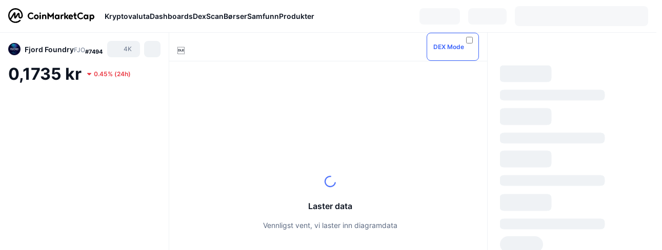

--- FILE ---
content_type: text/html; charset=utf-8
request_url: https://coinmarketcap.com/no/currencies/fjord-foundry/
body_size: 106806
content:
<!DOCTYPE html><html lang="no" dir="ltr"><head><meta charSet="utf-8"/><meta http-equiv="x-ua-compatible" content="ie=edge"/><meta name="viewport" content="width=device-width, initial-scale=1, maximum-scale=1, user-scalable=no, shrink-to-fit=no"/><link rel="manifest" href="/manifest.json"/><meta property="og:url" content="https://coinmarketcap.com/no/currencies/fjord-foundry/"/><link rel="canonical" href="https://coinmarketcap.com/no/currencies/fjord-foundry/"/><link rel="alternate" hrefLang="ar" href="https://coinmarketcap.com/ar/currencies/fjord-foundry/"/><link rel="alternate" hrefLang="bg" href="https://coinmarketcap.com/bg/currencies/fjord-foundry/"/><link rel="alternate" hrefLang="cs" href="https://coinmarketcap.com/cs/currencies/fjord-foundry/"/><link rel="alternate" hrefLang="da" href="https://coinmarketcap.com/da/currencies/fjord-foundry/"/><link rel="alternate" hrefLang="de" href="https://coinmarketcap.com/de/currencies/fjord-foundry/"/><link rel="alternate" hrefLang="el" href="https://coinmarketcap.com/el/currencies/fjord-foundry/"/><link rel="alternate" hrefLang="en" href="https://coinmarketcap.com/currencies/fjord-foundry/"/><link rel="alternate" hrefLang="es" href="https://coinmarketcap.com/es/currencies/fjord-foundry/"/><link rel="alternate" hrefLang="fi" href="https://coinmarketcap.com/fi/currencies/fjord-foundry/"/><link rel="alternate" hrefLang="fr" href="https://coinmarketcap.com/fr/currencies/fjord-foundry/"/><link rel="alternate" hrefLang="hi" href="https://coinmarketcap.com/hi/currencies/fjord-foundry/"/><link rel="alternate" hrefLang="hu" href="https://coinmarketcap.com/hu/currencies/fjord-foundry/"/><link rel="alternate" hrefLang="id" href="https://coinmarketcap.com/id/currencies/fjord-foundry/"/><link rel="alternate" hrefLang="it" href="https://coinmarketcap.com/it/currencies/fjord-foundry/"/><link rel="alternate" hrefLang="ja" href="https://coinmarketcap.com/ja/currencies/fjord-foundry/"/><link rel="alternate" hrefLang="ko" href="https://coinmarketcap.com/ko/currencies/fjord-foundry/"/><link rel="alternate" hrefLang="nl" href="https://coinmarketcap.com/nl/currencies/fjord-foundry/"/><link rel="alternate" hrefLang="no" href="https://coinmarketcap.com/no/currencies/fjord-foundry/"/><link rel="alternate" hrefLang="pl" href="https://coinmarketcap.com/pl/currencies/fjord-foundry/"/><link rel="alternate" hrefLang="pt-br" href="https://coinmarketcap.com/pt-br/currencies/fjord-foundry/"/><link rel="alternate" hrefLang="ro" href="https://coinmarketcap.com/ro/currencies/fjord-foundry/"/><link rel="alternate" hrefLang="ru" href="https://coinmarketcap.com/ru/currencies/fjord-foundry/"/><link rel="alternate" hrefLang="sk" href="https://coinmarketcap.com/sk/currencies/fjord-foundry/"/><link rel="alternate" hrefLang="sv" href="https://coinmarketcap.com/sv/currencies/fjord-foundry/"/><link rel="alternate" hrefLang="th" href="https://coinmarketcap.com/th/currencies/fjord-foundry/"/><link rel="alternate" hrefLang="tr" href="https://coinmarketcap.com/tr/currencies/fjord-foundry/"/><link rel="alternate" hrefLang="uk" href="https://coinmarketcap.com/uk/currencies/fjord-foundry/"/><link rel="alternate" hrefLang="ur" href="https://coinmarketcap.com/ur/currencies/fjord-foundry/"/><link rel="alternate" hrefLang="vi" href="https://coinmarketcap.com/vi/currencies/fjord-foundry/"/><link rel="alternate" hrefLang="zh-tw" href="https://coinmarketcap.com/zh-tw/currencies/fjord-foundry/"/><link rel="alternate" hrefLang="zh" href="https://coinmarketcap.com/zh/currencies/fjord-foundry/"/><title>Pris, diagrammer, markedsverdi og andre mål for Fjord Foundry (FJO) | CoinMarketCap</title><meta property="og:title" content="Pris, diagrammer, markedsverdi og andre mål for Fjord Foundry (FJO) | CoinMarketCap"/><meta name="description" content="Dagens live-pris for Fjord Foundry er kr0.1736NOK, og det 24-timers handelsvolumet ligger på kr0 NOK. Vi oppdaterer prisene våre på FJO til NOK i sanntid."/><meta property="og:description" content="Dagens live-pris for Fjord Foundry er kr0.1736NOK, og det 24-timers handelsvolumet ligger på kr0 NOK. Vi oppdaterer prisene våre på FJO til NOK i sanntid."/><meta property="og:image" content="https://s2.coinmarketcap.com/static/img/coins/200x200/30810.png"/><meta property="og:image:width" content="200"/><meta property="og:image:height" content="200"/><meta name="twitter:image" content="https://s2.coinmarketcap.com/static/img/coins/200x200/30810.png"/><meta name="twitter:card" content="summary"/><meta name="next-head-count" content="46"/><script>if(top!==self){location.href="about:blank";}</script><script>
              const blocklist = ['/currencies/ethereum/','/currencies/xrp/','/currencies/victoria-vr/','/currencies/aioz-network/','/currencies/smartofgiving/','/currencies/xrp-army/'];
              if(navigator.userAgent.includes("Googlebot") && blocklist.some(path => location.pathname.includes(path))) {
                const meta = document.createElement("meta");
                meta.setAttribute("http-equiv", "Content-Security-Policy");
                meta.setAttribute("content", "default-src 'none'; base-uri 'none'");
                document.head.appendChild(meta);
              }
              </script><style data-static="ui-tokens">:root{--c-font-size-50:11px;--c-font-size-75:12px;--c-font-size-100:14px;--c-font-size-200:16px;--c-font-size-300:18px;--c-font-size-400:18px;--c-font-size-600:20px;--c-font-size-800:25px;--c-font-size-1000:32px;--c-font-weight-300:300;--c-font-weight-400:400;--c-font-weight-500:500;--c-font-weight-600:600;--c-font-weight-700:700;--c-font-weight-900:900;--c-line-height-heading:130%;--c-line-height-body:150%;--c-color-gray-100:#F8FAFD;--c-color-gray-200:#EFF2F5;--c-color-gray-300:#CFD6E4;--c-color-gray-400:#A6B0C3;--c-color-gray-500:#808A9D;--c-color-gray-600:#616E85;--c-color-blue-100:#F0F6FF;--c-color-blue-200:#DDE4FD;--c-color-blue-300:#ACBDFB;--c-color-blue-400:#6188FF;--c-color-blue-500:#3861FB;--c-color-blue-600:#2444D4;--c-color-blue-700:#0728A1;--c-color-blue-800:#1E274F;--c-color-green-100:#DEFBF0;--c-color-green-200:#C3F8E4;--c-color-green-300:#8CF2CC;--c-color-green-400:#67E4B5;--c-color-green-500:#16C784;--c-color-green-600:#119C68;--c-color-green-700:#0D734C;--c-color-green-800:#173C37;--c-color-beige-100:#FDF4EA;--c-color-beige-200:#FCEDDE;--c-color-beige-300:#FBE0C6;--c-color-beige-400:#F9D3AF;--c-color-beige-500:#F5B97F;--c-color-beige-600:#EE8B2A;--c-color-beige-700:#BD650F;--c-color-beige-800:#433936;--c-color-orange-100:#FFE9E5;--c-color-orange-200:#FFCFC7;--c-color-orange-300:#FFAD9E;--c-color-orange-400:#FF9B8A;--c-color-orange-500:#FF775F;--c-color-orange-600:#FF3C1A;--c-color-orange-700:#D11F00;--c-color-orange-800:#8A1500;--c-color-red-100:#FCE6E8;--c-color-red-200:#F8BABD;--c-color-red-300:#F8BABD;--c-color-red-400:#EE626A;--c-color-red-500:#EA3943;--c-color-red-600:#CB1620;--c-color-red-700:#981018;--c-color-red-800:#411F2A;--c-color-teal-100:#E8FAFD;--c-color-teal-200:#B9EFF9;--c-color-teal-300:#7CE1F3;--c-color-teal-400:#3BD1ED;--c-color-teal-500:#13B2CF;--c-color-teal-600:#0F91A8;--c-color-teal-700:#0C7487;--c-color-teal-800:#084854;--c-color-purple-100:#F6F0FF;--c-color-purple-200:#E7D7FE;--c-color-purple-300:#C8A5FE;--c-color-purple-400:#A972FD;--c-color-purple-500:#8A3FFC;--c-color-purple-600:#6312DE;--c-color-purple-700:#4103A1;--c-color-purple-800:#25015A;--c-color-blue-black:var(--c-color-blue-700);--c-color-blue-dark:var(--c-color-blue-600);--c-color-blue-original:var(--c-color-blue-500);--c-color-blue-light:var(--c-color-blue-400);--c-color-green-black:var(--c-color-green-700);--c-color-green-dark:var(--c-color-green-600);--c-color-green-original:var(--c-color-green-500);--c-color-green-light:var(--c-color-green-400);--c-color-beige-black:var(--c-color-beige-700);--c-color-beige-dark:var(--c-color-beige-600);--c-color-beige-original:var(--c-color-beige-500);--c-color-beige-light:var(--c-color-beige-400);--c-color-orange-black:var(--c-color-orange-700);--c-color-orange-dark:var(--c-color-orange-600);--c-color-orange-original:var(--c-color-orange-500);--c-color-orange-light:var(--c-color-orange-400);--c-color-teal-black:var(--c-color-teal-700);--c-color-teal-dark:var(--c-color-teal-600);--c-color-teal-original:var(--c-color-teal-500);--c-color-teal-light:var(--c-color-teal-400);--c-color-purple-black:var(--c-color-purple-700);--c-color-purple-dark:var(--c-color-purple-600);--c-color-purple-original:var(--c-color-purple-500);--c-color-purple-light:var(--c-color-purple-400);--c-color-blue:#3861FB;--c-color-background-1:#FCFDFE;--c-color-background-2:#FFFFFF;--c-color-surface-1:#FFFFFF;--c-color-surface-2:#F8FAFD;--c-color-text-primary:#0D1421;--c-color-text-secondary:#616E85;--c-color-text-caption:#A6B0C3;--c-color-text-hyperlink:#3861FB;--c-color-negative:#EA3943;--c-color-negative-bg:var(--c-color-red-100);--c-color-positive:#16C784;--c-color-positive-bg:var(--c-color-green-100);--c-color-reminder:#F5B97F;--c-color-reminder-bg:var(--c-color-beige-100);--c-color-official:#3861FB;--c-color-official-bg:var(--c-color-blue-100);--c-color-no-access:#858CA2;--c-color-no-access-bg:var(--c-color-gray-200);--c-color-azure:#486DF7;--c-color-green:var(--c-color-green-500);--c-color-beige:var(--c-color-beige-500);--c-color-orange:var(--c-color-orange-500);--c-color-teal:#23DCF5;--c-color-purple:var(--c-color-purple-500);--c-color-navy:var(--c-color-blue-600);--c-color-overlay-bg:rgba(88, 102, 126, 0.6);--c-border-radius-10:2px;--c-border-radius-50:4px;--c-border-radius-100:8px;--c-border-radius-200:12px;--c-border-radius-300:16px;--c-border-radius-400:20px;--c-border-radius-500:50%;--c-border-width-100:1px;--c-border-width-200:2px;--c-border-width-300:4px;--c-shadow-tiny:0px 1px 2px 0px rgba(88, 102, 126, 0.12), 0px 4px 24px 0px rgba(88, 102, 126, 0.08);--c-shadow-overlay:0px 8px 32px 0px rgba(128, 138, 157, 0.24), 0px 1px 2px 0px rgba(128, 138, 157, 0.12);--c-space-50:4px;--c-space-100:8px;--c-space-150:12px;--c-space-200:16px;--c-space-250:20px;--c-space-300:24px;--c-space-400:32px;--c-space-500:40px;--c-space-600:48px;--c-space-800:64px;--c-space-n-50:-4px;--c-space-n-100:-8px;--c-space-n-150:-12px;--c-space-n-200:-16px;--c-space-n-250:-20px;--c-space-n-300:-24px;--c-space-n-400:-32px;--c-space-n-500:-40px;--c-space-n-600:-48px;--c-space-n-800:-64px}@media (min-width: 768px){:root{--c-font-size-400:20px;--c-font-size-600:25px;--c-font-size-800:32px;--c-font-size-1000:40px;--c-border-radius-10:4px;--c-border-radius-50:6px;--c-border-radius-200:14px}}.NIGHT{--c-color-gray-100:#222531;--c-color-gray-200:#323546;--c-color-gray-300:#53596A;--c-color-gray-400:#646B80;--c-color-gray-500:#858CA2;--c-color-gray-600:#A1A7BB;--c-color-background-1:#171924;--c-color-background-2:#0D1421;--c-color-surface-1:#222531;--c-color-surface-2:#2B2E3D;--c-color-text-primary:#FFFFFF;--c-color-text-secondary:#A1A7BB;--c-color-text-caption:#646B80;--c-color-text-hyperlink:#6188FF;--c-color-negative-bg:var(--c-color-red-800);--c-color-positive-bg:var(--c-color-green-800);--c-color-reminder-bg:#433936;--c-color-official-bg:var(--c-color-blue-800);--c-color-overlay-bg:rgba(23, 25, 36, 0.6);--c-shadow-tiny:0px 1px 2px 0px rgba(13, 20, 33, 0.24), 0px 4px 24px 0px rgba(13, 20, 33, 0.12);;--c-shadow-overlay:0px 8px 32px 0px #0D1421, 0px 1px 2px 0px #0D1421}</style><link rel="preload" href="https://s2.coinmarketcap.com/static/cloud/fonts/inter/Inter-Regular-new.woff2" as="font" type="font/woff2" crossorigin="anonymous"/><link href="https://s2.coinmarketcap.com/static/cloud/styles/ui_v053v4.css" rel="stylesheet"/><link rel="preload" href="https://s2.coinmarketcap.com/static/cloud/fonts/inter/Inter-Medium-new.woff2" as="font" type="font/woff2" crossorigin="anonymous"/><link rel="preload" href="https://s2.coinmarketcap.com/static/cloud/fonts/inter/Inter-SemiBold-new.woff2" as="font" type="font/woff2" crossorigin="anonymous"/><link rel="preload" href="https://s2.coinmarketcap.com/static/cloud/fonts/inter/Inter-Bold-new.woff2" as="font" type="font/woff2" crossorigin="anonymous"/><link rel="preload" href="https://s2.coinmarketcap.com/static/cloud/fonts/cmc-v2/CMC-V2.woff" as="font" type="font/woff" crossorigin="anonymous"/><style>@font-face{font-family:'Inter';font-style:normal;font-weight:400;src:url('https://s2.coinmarketcap.com/static/cloud/fonts/inter/Inter-Regular-new.woff2') format('woff2'),url('https://s2.coinmarketcap.com/static/cloud/fonts/inter/Inter-Regular-new.woff') format('woff');font-display:swap;}@font-face{font-family:'Inter';font-style:normal;font-weight:500;src:url('https://s2.coinmarketcap.com/static/cloud/fonts/inter/Inter-Medium-new.woff2') format('woff2'),url('https://s2.coinmarketcap.com/static/cloud/fonts/inter/Inter-Medium-new.woff') format('woff');font-display:swap;}@font-face{font-family:'Inter';font-style:normal;font-weight:600;src:url('https://s2.coinmarketcap.com/static/cloud/fonts/inter/Inter-SemiBold-new.woff2') format('woff2'),url('https://s2.coinmarketcap.com/static/cloud/fonts/inter/Inter-SemiBold-new.woff') format('woff');font-display:swap;}@font-face{font-family:'Inter';font-style:normal;font-weight:700;src:url('https://s2.coinmarketcap.com/static/cloud/fonts/inter/Inter-Bold-new.woff2') format('woff2'),url('https://s2.coinmarketcap.com/static/cloud/fonts/inter/Inter-Bold-new.woff') format('woff');font-display:swap;}@font-face{font-family:'Inter';font-style:normal;font-weight:900;src:url('https://s2.coinmarketcap.com/static/cloud/fonts/inter/Inter-Black-new.woff2') format('woff2'),url('https://s2.coinmarketcap.com/static/cloud/fonts/inter/Inter-Black-new.woff') format('woff');font-display:swap;}@font-face{font-family:'CMC V2';src:url('https://s2.coinmarketcap.com/static/cloud/fonts/cmc-v2/CMC-V2.woff') format('woff'),url('https://s2.coinmarketcap.com/static/cloud/fonts/cmc-v2/CMC-V2.ttf') format('truetype'),url('https://s2.coinmarketcap.com/static/cloud/fonts/cmc-v2/CMC-V2.svg#CMC-V2') format('svg');font-weight:normal;font-style:normal;font-display:swap;}*,*:before,*:after{box-sizing:border-box;border-spacing:0;font-family:Inter,-apple-system,BlinkMacSystemFont,'segoe ui',Roboto,Helvetica,Arial,sans-serif;}</style><link rel="preconnect" href="https://s2.coinmarketcap.com" crossorigin="anonymous"/><link rel="preconnect" href="https://s3.coinmarketcap.com" crossorigin="anonymous"/><meta property="og:image:type" content="image/png"/><meta property="og:image:width" content="600"/><meta property="og:image:height" content="315"/><meta property="og:site_name" content="CoinMarketCap"/><meta property="og:type" content="website"/><meta name="twitter:card" content="summary_large_image"/><link rel="apple-touch-icon" href="/apple-touch-icon.png"/><link rel="shortcut icon" href="/favicon.ico" type="image/x-icon"/><link rel="preload" href="https://cdn.fuseplatform.net/publift/tags/2/3570/fuse.js" as="script"/><meta property="og:image" content="https://s2.coinmarketcap.com/static/cloud/img/splash_600x315_1.png?_=2c99f4e"/><meta name="google-site-verification" content="EDc1reqlQ-zAgeRrrgAxRXNK-Zs9JgpE9a0wdaoSO9A"/><script>const __cookieBannerInitialScriptsDemoCode=()=>{let e=["ar","bg","cs","da","de","el","en","es","fi","fr","hi","hu","id","it","ja","ko","nl","no","pl","pt-br","ro","ru","sk","sv","th","tr","uk","ur","vi","zh-tw","zh"];function t(t){let n=e.join("|"),r=RegExp(`^/(${n})/?`);return t.replace(r,"/")}let n=!("cn-test.coinmarketcap.com"===location.host||"coinmarketcap.com"===location.host);function r(){let e=new Date(JSON.parse(localStorage.getItem("appBannerAppear")||"{}").value||0).getTime();return new Date().getTime()-e<(n?6e4:864e6)}function a(e){let t=e,n=t.includes("utm_source=coinmarketcap")||t.includes("app=");if(n)try{localStorage.setItem("cmc_flag_in_app","true")}catch(r){}return n}function i(e){return!!({"/events/eth-merge/":!0,"/events/btcamsterdam22/":!0,"/events/consensus-2023/":!0,"/events/killerwhales/":!0,"/events/bitcoin2023/":!0,"/link/":!0,"/app/prompt/":!0})[e]}function o(){let e=window.navigator.userAgent;return!!e.match("CMCApp")}function c(e){let t=window.navigator.userAgent,n=/iPad|iPhone|iPod/.test(t)&&!window.MSStream,r=t.includes("Safari")&&!t.includes("Chrome")&&!t.includes("CriOS");return n&&r}function s(){return"true"===localStorage.getItem("cmc_flag_in_app")}try{let l=e=>{let l=new URL(e||location.href),u=t(l.pathname),p=r()||a(l.search)||i(u)||o()||c(u)||s();if(n&&console.log("shouldHideBanner",p),p){let m=document.createElement("style");m.setAttribute("id","app-banner-style"),document.head.appendChild(m),m.sheet.insertRule(".app-banner-new { display: none !important; }",0)}else{let d=document.querySelector("#app-banner-style");d&&d.remove()}};l(),window.navigation&&window.navigation.addEventListener("navigate",e=>{l(e.destination.url)})}catch(u){console.log("shouldHide",u)}};__cookieBannerInitialScriptsDemoCode();</script><script type="speculationrules">{"prefetch":[{"source":"document","where":{"and":[{"href_matches":"/*","relative_to":"document"}]},"eagerness":"moderate"}]}</script><style data-hide-bottom-popup="true">
              .cmc-bottom-popup {
                bottom: -1000px!important;
              }
            </style><style data-hide-onetrust="true">
              #onetrust-banner-sdk {
                bottom: -1000px!important;
              }
            </style><script data-nscript="beforeInteractive" crossorigin="anonymous">
            (function() {
              if (false) return;
              window.__renderTime__ = {"pageRender":1769829205294};
              window.__renderTime__.pageLoad = Date.now();
            })();
            (function() {if (!!window.__RESOURCE_ERROR__) return;window.__RESOURCE_ERROR__ = [];var collectError = function(item) { window.__RESOURCE_ERROR__.push(item) };window.addEventListener('error', function (e) {var sourceUrl = e.target && (e.target.src || e.target.href);sourceUrl && collectError({ type: e.type || 'error', url: sourceUrl, status: -1, msg: e.message });}, true);var _oldFetch = window.fetch;var _oldOpen = XMLHttpRequest.prototype.open;var _oldSend = XMLHttpRequest.prototype.send;window.fetch = function() {var __url__ = String(arguments[0] && (arguments[0].url || arguments[0]));return _oldFetch.apply(this, arguments).then(res => {res.status >= 400 && collectError({ type: 'fetch', url: __url__, status: res.status || -1, msg: res.statusText });return res;}).catch(function(e) {collectError({ type: 'fetch', url: __url__, status: -1, msg: e.message });throw e;});};XMLHttpRequest.prototype.open = function () {this.__url__ = String(arguments[1]);return _oldOpen.apply(this, arguments);};XMLHttpRequest.prototype.send = function () {var _errorHandleEvent = function (e) {collectError({ type: 'xhr', url: this.__url__, status: this.status, msg: this.statusText });};var _loadHandleEvent = function (e) {this.status >= 400 && collectError({ type: 'xhr', url: this.__url__, status: this.status, msg: this.statusText });};this.addEventListener('error', _errorHandleEvent);this.addEventListener('load', _loadHandleEvent);return _oldSend.apply(this, arguments);};
})();
            window.cachedWidth = window.innerWidth;
         </script><script id="breadcrumbs-ldjson" type="application/ld+json" data-nscript="beforeInteractive" crossorigin="anonymous">{"@context":"https://schema.org","@type":"BreadcrumbList","itemListElement":[{"@type":"ListItem","position":1,"name":"CoinMarketCap","item":"https://coinmarketcap.com/no/"},{"@type":"ListItem","position":2,"name":"Cryptocurrency","item":"https://coinmarketcap.com/no/currencies/"},{"@type":"ListItem","position":3,"name":"Fjord Foundry"}]}</script><link rel="preload" href="https://s2.coinmarketcap.com/v1/cmc/_next/static/css/691fe20d5ec95934.css" as="style" crossorigin="anonymous"/><link rel="stylesheet" href="https://s2.coinmarketcap.com/v1/cmc/_next/static/css/691fe20d5ec95934.css" crossorigin="anonymous" data-n-g=""/><link rel="preload" href="https://s2.coinmarketcap.com/v1/cmc/_next/static/css/d05184bd9ac72c97.css" as="style" crossorigin="anonymous"/><link rel="stylesheet" href="https://s2.coinmarketcap.com/v1/cmc/_next/static/css/d05184bd9ac72c97.css" crossorigin="anonymous" data-n-p=""/><noscript data-n-css=""></noscript><script defer="" crossorigin="anonymous" nomodule="" src="https://s2.coinmarketcap.com/v1/cmc/_next/static/chunks/polyfills-42372ed130431b0a.js"></script><script src="https://s2.coinmarketcap.com/v1/cmc/_next/static/chunks/webpack-3b86565a20ca3a23.js" defer="" crossorigin="anonymous"></script><script src="https://s2.coinmarketcap.com/v1/cmc/_next/static/chunks/framework-9f270cbd7b181f49.js" defer="" crossorigin="anonymous"></script><script src="https://s2.coinmarketcap.com/v1/cmc/_next/static/chunks/main-fc12006d8d836c71.js" defer="" crossorigin="anonymous"></script><script src="https://s2.coinmarketcap.com/v1/cmc/_next/static/chunks/pages/_app-f5c0f26337f1e3a2.js" defer="" crossorigin="anonymous"></script><script src="https://s2.coinmarketcap.com/v1/cmc/_next/static/chunks/b5ab48e8-9d67c5ac153df1aa.js" defer="" crossorigin="anonymous"></script><script src="https://s2.coinmarketcap.com/v1/cmc/_next/static/chunks/58964-7031db37972d3118.js" defer="" crossorigin="anonymous"></script><script src="https://s2.coinmarketcap.com/v1/cmc/_next/static/chunks/80040-8eac6e50d38567f7.js" defer="" crossorigin="anonymous"></script><script src="https://s2.coinmarketcap.com/v1/cmc/_next/static/chunks/38937-8a452195c1f6e6df.js" defer="" crossorigin="anonymous"></script><script src="https://s2.coinmarketcap.com/v1/cmc/_next/static/chunks/19862-c7a264bbb82382c3.js" defer="" crossorigin="anonymous"></script><script src="https://s2.coinmarketcap.com/v1/cmc/_next/static/chunks/1246-3452a5a5dd681f00.js" defer="" crossorigin="anonymous"></script><script src="https://s2.coinmarketcap.com/v1/cmc/_next/static/chunks/48601-2062b3003c0a5d6e.js" defer="" crossorigin="anonymous"></script><script src="https://s2.coinmarketcap.com/v1/cmc/_next/static/chunks/37654-ff8ebc28f875f705.js" defer="" crossorigin="anonymous"></script><script src="https://s2.coinmarketcap.com/v1/cmc/_next/static/chunks/78052-8ba361496c31cb69.js" defer="" crossorigin="anonymous"></script><script src="https://s2.coinmarketcap.com/v1/cmc/_next/static/chunks/3037-c2b3ff6676df2dc4.js" defer="" crossorigin="anonymous"></script><script src="https://s2.coinmarketcap.com/v1/cmc/_next/static/chunks/61257-12c051db9f59c7b2.js" defer="" crossorigin="anonymous"></script><script src="https://s2.coinmarketcap.com/v1/cmc/_next/static/chunks/2907-c39efff896fdb4a3.js" defer="" crossorigin="anonymous"></script><script src="https://s2.coinmarketcap.com/v1/cmc/_next/static/chunks/26226-9af5fa01b61685ed.js" defer="" crossorigin="anonymous"></script><script src="https://s2.coinmarketcap.com/v1/cmc/_next/static/chunks/57538-6266c5d9ff0e0092.js" defer="" crossorigin="anonymous"></script><script src="https://s2.coinmarketcap.com/v1/cmc/_next/static/chunks/14143-c2efcd9f986d8e69.js" defer="" crossorigin="anonymous"></script><script src="https://s2.coinmarketcap.com/v1/cmc/_next/static/chunks/91248-08aef52614c20436.js" defer="" crossorigin="anonymous"></script><script src="https://s2.coinmarketcap.com/v1/cmc/_next/static/chunks/40748-14a9c9646a226ba0.js" defer="" crossorigin="anonymous"></script><script src="https://s2.coinmarketcap.com/v1/cmc/_next/static/chunks/89997-362dc2015add2caf.js" defer="" crossorigin="anonymous"></script><script src="https://s2.coinmarketcap.com/v1/cmc/_next/static/chunks/37019-7b5ad5d2f1e1c3a9.js" defer="" crossorigin="anonymous"></script><script src="https://s2.coinmarketcap.com/v1/cmc/_next/static/chunks/pages/currencies/%5BcryptocurrencySlug%5D-5fb5421a106ff7b8.js" defer="" crossorigin="anonymous"></script><script src="https://s2.coinmarketcap.com/v1/cmc/_next/static/lAB4-iRe_cq9ClVH8rDjC/_buildManifest.js" defer="" crossorigin="anonymous"></script><script src="https://s2.coinmarketcap.com/v1/cmc/_next/static/lAB4-iRe_cq9ClVH8rDjC/_ssgManifest.js" defer="" crossorigin="anonymous"></script><style data-styled="" data-styled-version="5.3.11">.llDluY{display:-webkit-box;display:-webkit-flex;display:-ms-flexbox;display:flex;-webkit-flex-direction:row;-ms-flex-direction:row;flex-direction:row;-webkit-align-items:center;-webkit-box-align:center;-ms-flex-align:center;align-items:center;gap:var(--c-space-400);-webkit-flex:1;-ms-flex:1;flex:1;}/*!sc*/
.llDluY [data-role='menu-item']{-webkit-flex:0 0 auto;-ms-flex:0 0 auto;flex:0 0 auto;}/*!sc*/
.iGLpvO [data-role=el]+[data-role=el]{margin-top:var(--c-space-150);}/*!sc*/
@media (max-width:1279.98px){.iGLpvO [data-role=el]+[data-role=el]{margin-top:var(--c-space-50);}}/*!sc*/
.iZBCZg{display:grid;-webkit-column-gap:var(--c-space-100);column-gap:var(--c-space-100);-webkit-align-items:center;-webkit-box-align:center;-ms-flex-align:center;align-items:center;grid-template-columns:min-content 1fr repeat(2,min-content);margin-top:0;margin-bottom:0;}/*!sc*/
@media (min-width:1024px),(max-width:390px){.iZBCZg.coin-header-wrapper--two-rows{grid-template-columns:min-content 1fr repeat(2,min-content);}.iZBCZg.coin-header-wrapper--two-rows .coin-symbol-wrapper{grid-row:2 / 3;grid-column:2 / 3;}}/*!sc*/
.gLLLQK{border-radius:120px;overflow:hidden;}/*!sc*/
.gLLLQK > img{display:block;}/*!sc*/
.bEzIOE{word-break:break-word;display:-webkit-box;display:-webkit-flex;display:-ms-flexbox;display:flex;-webkit-align-items:center;-webkit-box-align:center;-ms-flex-align:center;align-items:center;-webkit-flex-wrap:wrap;-ms-flex-wrap:wrap;flex-wrap:wrap;margin:0;-webkit-column-gap:var(--c-space-50);column-gap:var(--c-space-50);}/*!sc*/
.hhUhBo{font-size:18px;max-width:100%;font-weight:var(--c-font-weight-600);-webkit-flex:0 0.5 auto;-ms-flex:0 0.5 auto;flex:0 0.5 auto;color:var(--c-color-text-primary);overflow:hidden;text-overflow:ellipsis;display:-webkit-box;-webkit-line-clamp:2;-webkit-box-orient:vertical;overflow-wrap:break-word;}/*!sc*/
.hhUhBo.coin-name--small-font{font-size:var(--c-font-size-100);}/*!sc*/
@media (max-width:767.98px){.hhUhBo{font-size:var(--c-font-size-100);}}/*!sc*/
.hhUhBo .coin-name-mobile{display:none;}/*!sc*/
@media (max-width:767.98px){.hhUhBo .coin-name-mobile{display:initial;}}/*!sc*/
.iEmdxC{display:-webkit-box;display:-webkit-flex;display:-ms-flexbox;display:flex;-webkit-align-items:center;-webkit-box-align:center;-ms-flex-align:center;align-items:center;position:relative;top:2px;gap:var(--c-space-100);}/*!sc*/
.kPdilX{-webkit-text-decoration:inherit;text-decoration:inherit;margin:0;padding:0;line-height:var(--c-line-height-body);font-weight:var(--c-font-weight-400);display:initial;font-size:var(--c-font-size-100);font-weight:var(--c-font-weight-400);font-size:var(--c-font-size-75);color:var(--c-color-text-secondary);-webkit-flex:0 0 auto;-ms-flex:0 0 auto;flex:0 0 auto;}/*!sc*/
.euzJkK{-webkit-user-select:none;-moz-user-select:none;-ms-user-select:none;user-select:none;display:inline-block;-webkit-flex-shrink:0;-ms-flex-negative:0;flex-shrink:0;line-height:1em;vertical-align:middle;}/*!sc*/
.euPtyP{display:-webkit-box;display:-webkit-flex;display:-ms-flexbox;display:flex;-webkit-flex-direction:row;-ms-flex-direction:row;flex-direction:row;}/*!sc*/
.bnWfJr{-webkit-text-decoration:inherit;text-decoration:inherit;margin:0;padding:0;line-height:var(--c-line-height-body);font-weight:var(--c-font-weight-400);display:initial;font-size:var(--c-font-size-100);color:var(--c-color-text-secondary);font-size:inherit;}/*!sc*/
.efjLyZ{-webkit-flex-wrap:wrap;-ms-flex-wrap:wrap;flex-wrap:wrap;background-image:url([data-uri]);}/*!sc*/
@media (max-width:767.98px){.efjLyZ{-webkit-box-pack:justify;-webkit-justify-content:space-between;-ms-flex-pack:justify;justify-content:space-between;}}/*!sc*/
.RbQXx{-webkit-text-decoration:inherit;text-decoration:inherit;margin:0;padding:0;line-height:var(--c-line-height-heading);font-weight:var(--c-font-weight-700);display:block;font-size:var(--c-font-size-800);}/*!sc*/
.hvLXTw [data-role=percentage-value]{font-size:var(--c-font-size-75);}/*!sc*/
.hvLXTw .change-text{font-size:var(--c-font-size-75);}/*!sc*/
.hvLXTw [data-change=down]{color:var(--c-color-negative) !important;}/*!sc*/
.hvLXTw [data-change=up]{color:var(--c-color-positive) !important;}/*!sc*/
.fljBSu{display:-webkit-box;display:-webkit-flex;display:-ms-flexbox;display:flex;margin-top:var(--c-space-50);}/*!sc*/
@media (max-width:767.98px){.fljBSu{display:none;}}/*!sc*/
.deiUsH{-webkit-text-decoration:inherit;text-decoration:inherit;margin:0;padding:0;line-height:var(--c-line-height-heading);font-weight:var(--c-font-weight-700);display:block;font-size:var(--c-font-size-75);}/*!sc*/
@media (min-width:768px){.deiUsH{display:none;}}/*!sc*/
.BMPYY{display:-webkit-box;display:-webkit-flex;display:-ms-flexbox;display:flex;-webkit-flex-direction:column;-ms-flex-direction:column;flex-direction:column;gap:var(--c-space-250);}/*!sc*/
@media (max-width:1023.98px){.BMPYY{margin-top:var(--c-space-250);}}/*!sc*/
.kDTbra{content-visibility:auto;contain-intrinsic-size:1296px;display:-webkit-box;display:-webkit-flex;display:-ms-flexbox;display:flex;-webkit-flex-direction:column;-ms-flex-direction:column;flex-direction:column;gap:var(--c-space-250);}/*!sc*/
.kDTbra .coin-metrics .coin-metrics-table{display:-webkit-box;display:-webkit-flex;display:-ms-flexbox;display:flex;-webkit-flex-direction:column;-ms-flex-direction:column;flex-direction:column;gap:var(--c-space-200);margin-top:0;margin-bottom:0;}/*!sc*/
.kDTbra .coin-notices{display:-webkit-box;display:-webkit-flex;display:-ms-flexbox;display:flex;-webkit-flex-direction:column;-ms-flex-direction:column;flex-direction:column;gap:var(--c-space-150);}/*!sc*/
.kDTbra .boost-button{margin-top:var(--c-space-n-150);}/*!sc*/
@media (max-width:1023.98px){.kDTbra .coin-metrics{-webkit-order:3;-ms-flex-order:3;order:3;margin-top:0;}.kDTbra .boost-button{margin:0;-webkit-order:0;-ms-flex-order:0;order:0;}.kDTbra .coin-converter{-webkit-order:1;-ms-flex-order:1;order:1;}.kDTbra .coin-info-links{-webkit-order:4;-ms-flex-order:4;order:4;}.kDTbra .coin-tags{-webkit-order:5;-ms-flex-order:5;order:5;}.kDTbra .update-coin-info-tip{-webkit-order:21;-ms-flex-order:21;order:21;}.kDTbra >div{-webkit-order:10;-ms-flex-order:10;order:10;}.kDTbra > button{-webkit-order:20;-ms-flex-order:20;order:20;}.kDTbra .cdp-lhs-banner-2{-webkit-order:22;-ms-flex-order:22;order:22;}.kDTbra.content_folded .coin-price-performance{display:none;}.kDTbra.content_folded .coin-popularity{display:none;}}/*!sc*/
@media (max-width:767.98px){.kDTbra{gap:var(--c-space-250);}}/*!sc*/
.gxlwPj{opacity:0;-webkit-transition:opacity 0.3s;transition:opacity 0.3s;}/*!sc*/
.gxlwPj [data-role=header] + [data-role=body]{margin-top:var(--c-space-100);}/*!sc*/
.gxlwPj .stats-title{display:none;}/*!sc*/
@media (max-width:1023.98px){.gxlwPj .stats-title{display:block;margin-bottom:var(--c-space-100);}}/*!sc*/
.gxlwPj caption{display:none;}/*!sc*/
.cFAlyA{font-size:var(--c-font-size-75);margin:0;padding:0;}/*!sc*/
.ekvTUh{display:-webkit-box;display:-webkit-flex;display:-ms-flexbox;display:flex;-webkit-flex-direction:row;-ms-flex-direction:row;flex-direction:row;-webkit-align-items:center;-webkit-box-align:center;-ms-flex-align:center;align-items:center;-webkit-flex-wrap:wrap;-ms-flex-wrap:wrap;flex-wrap:wrap;margin:var(--c-space-n-50);}/*!sc*/
.ekvTUh > [data-role=group-item]{padding:var(--c-space-50);}/*!sc*/
.bsAZIt{-webkit-user-select:none;-moz-user-select:none;-ms-user-select:none;user-select:none;display:inline-block;-webkit-flex-shrink:0;-ms-flex-negative:0;flex-shrink:0;line-height:1em;vertical-align:middle;color:var(--c-color-reminder);font-size:inherit;}/*!sc*/
.ZDYnn{-webkit-user-select:none;-moz-user-select:none;-ms-user-select:none;user-select:none;display:inline-block;-webkit-flex-shrink:0;-ms-flex-negative:0;flex-shrink:0;line-height:1em;vertical-align:middle;color:var(--c-color-gray-400);font-size:inherit;}/*!sc*/
.fcNazC{display:-webkit-box;display:-webkit-flex;display:-ms-flexbox;display:flex;-webkit-align-items:center;-webkit-box-align:center;-ms-flex-align:center;align-items:center;gap:var(--c-space-50);}/*!sc*/
.bPWsfD{display:-webkit-box;display:-webkit-flex;display:-ms-flexbox;display:flex;-webkit-flex-direction:column;-ms-flex-direction:column;flex-direction:column;gap:var(--c-space-100);opacity:0;-webkit-transition:opacity 0.3s;transition:opacity 0.3s;}/*!sc*/
.Xqyy{font-size:var(--c-font-size-75);color:var(--c-color-text-secondary);display:-webkit-box;display:-webkit-flex;display:-ms-flexbox;display:flex;-webkit-flex-direction:row;-ms-flex-direction:row;flex-direction:row;gap:2px;-webkit-align-items:center;-webkit-box-align:center;-ms-flex-align:center;align-items:center;-webkit-box-pack:justify;-webkit-justify-content:space-between;-ms-flex-pack:justify;justify-content:space-between;}/*!sc*/
.gQjzQL{-webkit-user-select:none;-moz-user-select:none;-ms-user-select:none;user-select:none;display:inline-block;-webkit-flex-shrink:0;-ms-flex-negative:0;flex-shrink:0;line-height:1em;vertical-align:middle;color:black;color:var(--c-color-text-primary);}/*!sc*/
.iTOcMb{-webkit-user-select:none;-moz-user-select:none;-ms-user-select:none;user-select:none;display:inline-block;-webkit-flex-shrink:0;-ms-flex-negative:0;flex-shrink:0;line-height:1em;vertical-align:middle;color:#5865F2;}/*!sc*/
.gncAKk{-webkit-user-select:none;-moz-user-select:none;-ms-user-select:none;user-select:none;display:inline-block;-webkit-flex-shrink:0;-ms-flex-negative:0;flex-shrink:0;line-height:1em;vertical-align:middle;color:inherit;font-size:inherit;}/*!sc*/
.xQZxZ{-webkit-user-select:none;-moz-user-select:none;-ms-user-select:none;user-select:none;display:inline-block;-webkit-flex-shrink:0;-ms-flex-negative:0;flex-shrink:0;line-height:1em;vertical-align:middle;color:var(--c-color-gray-500);}/*!sc*/
.fqcDuO [data-role=header] + [data-role=body]{margin-top:var(--c-space-100);}/*!sc*/
.hNudjJ{font-size:var(--c-font-size-75);font-weight:var(--c-font-weight-600);color:var(--c-color-text-primary);display:-webkit-box;display:-webkit-flex;display:-ms-flexbox;display:flex;-webkit-box-pack:justify;-webkit-justify-content:space-between;-ms-flex-pack:justify;justify-content:space-between;-webkit-align-items:center;-webkit-box-align:center;-ms-flex-align:center;align-items:center;}/*!sc*/
.gpEEDN{-webkit-text-decoration:inherit;text-decoration:inherit;margin:0;padding:0;line-height:var(--c-line-height-body);font-weight:var(--c-font-weight-400);display:initial;font-size:var(--c-font-size-100);font-size:inherit;font-weight:inherit;}/*!sc*/
.ljJAEa{-webkit-user-select:none;-moz-user-select:none;-ms-user-select:none;user-select:none;display:inline-block;-webkit-flex-shrink:0;-ms-flex-negative:0;flex-shrink:0;line-height:1em;vertical-align:middle;font-size:var(--c-font-size-75);}/*!sc*/
.lcIAXu{margin-top:8px;}/*!sc*/
.cPJfcF{margin-top:16px;}/*!sc*/
.gymuRH{text-align:right;}/*!sc*/
.hIxArW{color:var(--c-color-negative);}/*!sc*/
.diGGWm{color:var(--c-color-positive);}/*!sc*/
.ePrIEU{color:var(--c-color-text-hyperlink) !important;}/*!sc*/
.hesysC{display:none !important;font-size:var(--c-font-size-100);}/*!sc*/
@media (max-width:1023.98px){.hesysC{display:unset !important;}}/*!sc*/
.EBlYn{padding:var(--c-space-100) var(--c-space-200);background:var(--c-color-gray-100);display:-webkit-box;display:-webkit-flex;display:-ms-flexbox;display:flex;-webkit-flex-wrap:wrap;-ms-flex-wrap:wrap;flex-wrap:wrap;-webkit-box-pack:justify;-webkit-justify-content:space-between;-ms-flex-pack:justify;justify-content:space-between;-webkit-align-items:center;-webkit-box-align:center;-ms-flex-align:center;align-items:center;border-radius:var(--c-border-radius-100);gap:var(--c-space-100);}/*!sc*/
.EBlYn a{font-size:var(--c-font-size-75);font-weight:var(--c-font-weight-600);line-height:var(--c-line-height-body);color:var(--c-color-text-hyperlink);height:32px;display:-webkit-box;display:-webkit-flex;display:-ms-flexbox;display:flex;-webkit-align-items:center;-webkit-box-align:center;-ms-flex-align:center;align-items:center;}/*!sc*/
.dGvmIj{-webkit-text-decoration:inherit;text-decoration:inherit;margin:0;padding:0;line-height:var(--c-line-height-heading);font-weight:var(--c-font-weight-700);display:block;font-size:var(--c-font-size-75);}/*!sc*/
.ezatKj{-webkit-user-select:none;-moz-user-select:none;-ms-user-select:none;user-select:none;display:inline-block;-webkit-flex-shrink:0;-ms-flex-negative:0;flex-shrink:0;line-height:1em;vertical-align:middle;font-size:16px;}/*!sc*/
.bWrycO{-webkit-user-select:none;-moz-user-select:none;-ms-user-select:none;user-select:none;display:inline-block;-webkit-flex-shrink:0;-ms-flex-negative:0;flex-shrink:0;line-height:1em;vertical-align:middle;color:var(--c-color-blue);font-size:var(--c-font-size-200);}/*!sc*/
.kLbbfG{top:0px !important;}/*!sc*/
.dxJHae{width:100%;padding-top:var(--c-space-300);}/*!sc*/
.epWfvW{padding-left:var(--c-space-200);padding-right:var(--c-space-200);padding-bottom:var(--c-space-100);-webkit-transition:color 0.3s;transition:color 0.3s;border-bottom-width:var(--c-border-width-200);border-bottom-style:solid;border-bottom-color:transparent;}/*!sc*/
.epWfvW .base-text{font-weight:var(--c-font-weight-500);}/*!sc*/
.epWfvW:hover{cursor:pointer;}/*!sc*/
.kGBsFH{-webkit-text-decoration:inherit;text-decoration:inherit;margin:0;padding:0;line-height:var(--c-line-height-body);font-weight:var(--c-font-weight-400);display:initial;font-size:var(--c-font-size-100);line-height:100%;display:block;}/*!sc*/
.kGBsFH .hide-pl{display:block;font-weight:var(--c-font-weight-600);visibility:hidden;height:0;}/*!sc*/
.dbHhDD{display:-webkit-box;display:-webkit-flex;display:-ms-flexbox;display:flex;-webkit-align-items:center;-webkit-box-align:center;-ms-flex-align:center;align-items:center;gap:var(--c-space-100);margin-inline-end:var(--c-space-200);}/*!sc*/
@media (max-width:1023.98px){.dbHhDD{margin-inline-end:var(--c-space-100);}}/*!sc*/
@media (max-width:767.98px){.dbHhDD{padding-bottom:var(--c-space-100);}}/*!sc*/
.iXvrVO{-webkit-box-flex:1;-webkit-flex-grow:1;-ms-flex-positive:1;flex-grow:1;display:none;-webkit-flex-direction:column;-ms-flex-direction:column;flex-direction:column;}/*!sc*/
@media (min-width:1024px){.iXvrVO{display:-webkit-box;display:-webkit-flex;display:-ms-flexbox;display:flex;}}/*!sc*/
.ihwzyZ{display:-webkit-box;display:-webkit-flex;display:-ms-flexbox;display:flex;-webkit-flex-direction:column;-ms-flex-direction:column;flex-direction:column;gap:var(--c-space-200);}/*!sc*/
.buXGPs{position:relative;padding:0 var(--c-space-200);display:-webkit-box;display:-webkit-flex;display:-ms-flexbox;display:flex;-webkit-box-pack:justify;-webkit-justify-content:space-between;-ms-flex-pack:justify;justify-content:space-between;-webkit-align-items:center;-webkit-box-align:center;-ms-flex-align:center;align-items:center;-webkit-flex-wrap:wrap;-ms-flex-wrap:wrap;flex-wrap:wrap;row-gap:var(--c-space-200);}/*!sc*/
@media (max-width:1023.98px){.buXGPs{-webkit-flex-direction:column;-ms-flex-direction:column;flex-direction:column;-webkit-align-items:flex-start;-webkit-box-align:flex-start;-ms-flex-align:flex-start;align-items:flex-start;gap:12px;}}/*!sc*/
.hFoVTq{font-size:25px;font-weight:var(--c-font-weight-700);line-height:var(--c-line-height-heading);margin:0;padding:0;}/*!sc*/
.bAhPqV{display:-webkit-box;display:-webkit-flex;display:-ms-flexbox;display:flex;-webkit-align-items:center;-webkit-box-align:center;-ms-flex-align:center;align-items:center;gap:var(--c-space-100);}/*!sc*/
@media (max-width:767.98px){.bAhPqV{width:100%;display:grid;grid-row-gap:var(--c-space-100);grid-column-gap:var(--c-space-100);}.bAhPqV > div:nth-child(1){grid-row:1 / 2;grid-column:1 / 3;}.bAhPqV > div:nth-child(2){grid-row:2 / 3;grid-column:1 / 4;}.bAhPqV > div:nth-child(3){grid-row:1 / 2;grid-column:3 / 4;}}/*!sc*/
.lgwzwH{-webkit-text-decoration:inherit;text-decoration:inherit;margin:0;padding:0;line-height:var(--c-line-height-body);font-weight:var(--c-font-weight-600);display:initial;font-size:var(--c-font-size-100);font-size:inherit;font-weight:inherit;}/*!sc*/
.jeZQod{color:var(--c-color-text-primary);}/*!sc*/
.buyDzw{padding:0 var(--c-space-200);display:-webkit-box;display:-webkit-flex;display:-ms-flexbox;display:flex;-webkit-flex-direction:column;-ms-flex-direction:column;flex-direction:column;gap:var(--c-space-200);}/*!sc*/
@media (max-width:767.98px){.buyDzw{margin-top:0;}}/*!sc*/
@media (max-width:1023.98px){.buyDzw .show_for_narrow{background-color:transparent;}}/*!sc*/
@media (min-width:1024px){.buyDzw .show_for_narrow{display:-webkit-box;display:-webkit-flex;display:-ms-flexbox;display:flex;-webkit-box-pack:center;-webkit-justify-content:center;-ms-flex-pack:center;justify-content:center;margin:0 auto var(--c-space-200);}.buyDzw .hide_for_narrow{display:none;}}/*!sc*/
@media (min-width:1440px){.buyDzw .show_for_narrow{display:none;}.buyDzw .hide_for_narrow{display:block;}}/*!sc*/
.jXsKyr{margin-left:var(--c-space-150);white-space:nowrap;font-size:var(--c-font-size-75);}/*!sc*/
@media (max-width:1023.98px){.jXsKyr{display:none;}}/*!sc*/
.WSDUr{margin-top:var(--c-space-200);padding:0 var(--c-space-200);display:-webkit-box;display:-webkit-flex;display:-ms-flexbox;display:flex;-webkit-flex-direction:column;-ms-flex-direction:column;flex-direction:column;gap:var(--c-space-100);}/*!sc*/
.hKSQWX{-webkit-text-decoration:inherit;text-decoration:inherit;margin:0;padding:0;line-height:var(--c-line-height-body);font-weight:var(--c-font-weight-400);display:initial;font-size:var(--c-font-size-50);color:var(--c-color-gray-400);line-height:18px;}/*!sc*/
.hKSQWX > a{color:var(--c-color-gray-400);line-height:18px;-webkit-text-decoration:underline !important;text-decoration:underline !important;}/*!sc*/
.dVIjhC{display:-webkit-box;display:-webkit-flex;display:-ms-flexbox;display:flex;gap:var(--c-space-200);-webkit-flex-wrap:wrap;-ms-flex-wrap:wrap;flex-wrap:wrap;-webkit-box-pack:justify;-webkit-justify-content:space-between;-ms-flex-pack:justify;justify-content:space-between;}/*!sc*/
.feLekx{display:-webkit-box;display:-webkit-flex;display:-ms-flexbox;display:flex;gap:var(--c-space-300);}/*!sc*/
@media (max-width:767.98px){.feLekx{display:-webkit-box;display:-webkit-flex;display:-ms-flexbox;display:flex;-webkit-flex-direction:column;-ms-flex-direction:column;flex-direction:column;gap:var(--c-space-200);}}/*!sc*/
.lhWher{display:-webkit-box;display:-webkit-flex;display:-ms-flexbox;display:flex;-webkit-flex-direction:column;-ms-flex-direction:column;flex-direction:column;gap:var(--c-space-150);-webkit-flex:1;-ms-flex:1;flex:1;}/*!sc*/
.lhWher>div:nth-child(1){height:225px;}/*!sc*/
.lhWher>div:nth-child(2){height:85px;}/*!sc*/
@media (max-width:767.98px){.lhWher>div:nth-child(1){height:164px;}}/*!sc*/
.gPoTpj{position:relative;overflow:hidden;background-color:var(--c-color-gray-200);font-size:inherit;border-radius:var(--c-border-radius-100);}/*!sc*/
.iCLYLN{-webkit-flex:1;-ms-flex:1;flex:1;display:-webkit-box;display:-webkit-flex;display:-ms-flexbox;display:flex;-webkit-flex-direction:column;-ms-flex-direction:column;flex-direction:column;gap:var(--c-space-200);}/*!sc*/
@media (max-width:767.98px){.iCLYLN{height:340px;-webkit-flex:auto;-ms-flex:auto;flex:auto;}}/*!sc*/
.hdfGob{position:relative;overflow:hidden;background-color:var(--c-color-gray-200);font-size:inherit;border-radius:var(--c-border-radius-100);-webkit-flex:1;-ms-flex:1;flex:1;height:85px;}/*!sc*/
@media (min-width:1280px){.eqKHEJ{display:none;}}/*!sc*/
.hppavd{padding-bottom:var(--c-space-200);}/*!sc*/
.hppavd [data-role=airdrop-mock-item] + [data-role=airdrop-mock-item]{margin-top:var(--c-space-200);}/*!sc*/
.doDrMu{position:relative;overflow:hidden;background-color:var(--c-color-gray-200);font-size:inherit;border-radius:200px;width:30%;max-width:200px;opacity:1;}/*!sc*/
.dAklVB{-webkit-text-decoration:inherit;text-decoration:inherit;margin:0;padding:0;line-height:var(--c-line-height-heading);font-weight:var(--c-font-weight-700);display:block;font-size:var(--c-font-size-600);display:block;}/*!sc*/
.gVXNYu{position:relative;overflow:hidden;background-color:var(--c-color-gray-200);font-size:inherit;border-radius:200px;width:60%;max-width:500px;opacity:0.5;margin-top:var(--c-space-200);}/*!sc*/
.jMnYPF{-webkit-text-decoration:inherit;text-decoration:inherit;margin:0;padding:0;line-height:var(--c-line-height-heading);font-weight:var(--c-font-weight-700);display:block;font-size:var(--c-font-size-200);display:block;}/*!sc*/
.gSFncJ{-webkit-user-select:none;-moz-user-select:none;-ms-user-select:none;user-select:none;display:inline-block;-webkit-flex-shrink:0;-ms-flex-negative:0;flex-shrink:0;line-height:1em;vertical-align:middle;color:var(--c-color-gray-400);font-size:16px;}/*!sc*/
.hqtLty [data-role=airdrop-mock-item] + [data-role=airdrop-mock-item]{margin-top:var(--c-space-200);}/*!sc*/
.kpVylf{background-color:var(--c-color-gray-100);border-radius:var(--c-border-radius-200);padding:var(--c-space-300);}/*!sc*/
.klkfMz{font-size:20px;font-weight:var(--c-font-weight-700);line-height:var(--c-line-height-heading);margin:0;padding:0;}/*!sc*/
.hPSdAp{-webkit-user-select:none;-moz-user-select:none;-ms-user-select:none;user-select:none;display:inline-block;-webkit-flex-shrink:0;-ms-flex-negative:0;flex-shrink:0;line-height:1em;vertical-align:middle;color:var(--c-color-gray-500);font-size:200;}/*!sc*/
.iUBKeA{position:relative;overflow:hidden;background-color:var(--c-color-gray-200);font-size:inherit;border-radius:var(--c-border-radius-100);width:106px;height:32px;}/*!sc*/
.juwngD{display:-webkit-box;display:-webkit-flex;display:-ms-flexbox;display:flex;-webkit-flex-direction:row;-ms-flex-direction:row;flex-direction:row;gap:var(--c-space-200);}/*!sc*/
@media (max-width:1439.98px){.juwngD{-webkit-flex-direction:column-reverse;-ms-flex-direction:column-reverse;flex-direction:column-reverse;}.juwngD .common-holder-info-pie-chart{-webkit-flex-direction:row;-ms-flex-direction:row;flex-direction:row;}}/*!sc*/
.kxnpXY{-webkit-flex:3;-ms-flex:3;flex:3;min-width:0;display:-webkit-box;display:-webkit-flex;display:-ms-flexbox;display:flex;-webkit-flex-direction:column;-ms-flex-direction:column;flex-direction:column;gap:var(--c-space-200);}/*!sc*/
.dAXfnL{position:relative;overflow:hidden;background-color:var(--c-color-gray-200);font-size:inherit;border-radius:var(--c-border-radius-100);position:relative;}/*!sc*/
.dAXfnL:before{content:'';display:block;width:100%;padding-top:70.00%;}/*!sc*/
.jtFjRg{display:-webkit-box;display:-webkit-flex;display:-ms-flexbox;display:flex;-webkit-flex-direction:column;-ms-flex-direction:column;flex-direction:column;gap:var(--c-space-300);content-visibility:auto;contain-intrinsic-size:609px;}/*!sc*/
.eCYPfm{padding-inline-end:var(--c-space-400);}/*!sc*/
.eoknGa{-webkit-text-decoration:inherit;text-decoration:inherit;margin:0;padding:0;line-height:var(--c-line-height-body);font-weight:var(--c-font-weight-400);display:initial;font-size:var(--c-font-size-100);color:var(--c-color-text-primary);font-size:var(--c-font-size-200);font-weight:var(--c-font-weight-600);}/*!sc*/
.hqPmxS{font-size:var(--c-space-300);color:var(--c-color-gray-500);}/*!sc*/
.jNuooo p{font-size:var(--c-font-size-100);line-height:150%;margin:0;}/*!sc*/
.jNuooo p + p{margin-top:var(--c-space-200);}/*!sc*/
.bcaMzm{display:-webkit-box;display:-webkit-flex;display:-ms-flexbox;display:flex;-webkit-flex-direction:column;-ms-flex-direction:column;flex-direction:column;gap:var(--c-space-300);margin-top:var(--c-space-800);}/*!sc*/
.igILvd{display:grid;grid-template-columns:repeat(3,minmax(0,1fr));gap:var(--c-space-150);}/*!sc*/
@media (max-width:767.98px){.igILvd{grid-template-columns:repeat(auto-fit,minmax(198px,1fr));}}/*!sc*/
.iVQnjJ{position:relative;overflow:hidden;background-color:var(--c-color-gray-200);font-size:inherit;border-radius:var(--c-border-radius-100);height:260px;}/*!sc*/
.cfhvSK{display:-webkit-box;display:-webkit-flex;display:-ms-flexbox;display:flex;-webkit-flex-direction:column;-ms-flex-direction:column;flex-direction:column;gap:var(--c-space-500);}/*!sc*/
.DqIOJ{display:-webkit-box;display:-webkit-flex;display:-ms-flexbox;display:flex;-webkit-flex-direction:column;-ms-flex-direction:column;flex-direction:column;gap:var(--c-space-200);}/*!sc*/
.ibRMIe{display:-webkit-box;display:-webkit-flex;display:-ms-flexbox;display:flex;-webkit-align-items:center;-webkit-box-align:center;-ms-flex-align:center;align-items:center;gap:var(--c-space-100);-webkit-box-pack:justify;-webkit-justify-content:space-between;-ms-flex-pack:justify;justify-content:space-between;}/*!sc*/
.kgesgm{display:-webkit-box;display:-webkit-flex;display:-ms-flexbox;display:flex;-webkit-align-items:center;-webkit-box-align:center;-ms-flex-align:center;align-items:center;gap:var(--c-space-100);}/*!sc*/
.bjjIie{font-size:25px;font-weight:var(--c-font-weight-700);line-height:var(--c-line-height-heading);margin:0;padding:0;}/*!sc*/
.eOBIhK{display:-webkit-box;display:-webkit-flex;display:-ms-flexbox;display:flex;-webkit-align-items:center;-webkit-box-align:center;-ms-flex-align:center;align-items:center;-webkit-box-pack:center;-webkit-justify-content:center;-ms-flex-pack:center;justify-content:center;-webkit-flex-shrink:0;-ms-flex-negative:0;flex-shrink:0;font-size:12px;}/*!sc*/
.eOBIhK.eOBIhK img{display:block;width:12px;height:12px;}/*!sc*/
.QWZnj{display:-webkit-box;display:-webkit-flex;display:-ms-flexbox;display:flex;-webkit-flex-direction:row;-ms-flex-direction:row;flex-direction:row;gap:var(--c-space-50);-webkit-flex:0 0 auto;-ms-flex:0 0 auto;flex:0 0 auto;-webkit-align-items:center;-webkit-box-align:center;-ms-flex-align:center;align-items:center;}/*!sc*/
.jdeqIZ{color:var(--c-color-text-primary);}/*!sc*/
.fqLMxH{color:var(--c-color-text-secondary);}/*!sc*/
.hxcyyu{display:-webkit-box;display:-webkit-flex;display:-ms-flexbox;display:flex;-webkit-align-items:center;-webkit-box-align:center;-ms-flex-align:center;align-items:center;-webkit-flex:0 0 auto;-ms-flex:0 0 auto;flex:0 0 auto;color:var(--c-color-text-secondary);}/*!sc*/
.gTkkrD{color:var(--c-color-gray-600);}/*!sc*/
.gekeoz{display:-webkit-box;display:-webkit-flex;display:-ms-flexbox;display:flex;-webkit-flex-direction:row;-ms-flex-direction:row;flex-direction:row;-webkit-align-items:center;-webkit-box-align:center;-ms-flex-align:center;align-items:center;font-weight:var(--c-font-weight-500);line-height:var(--c-line-height-body);color:var(--c-color-negative);}/*!sc*/
.gekeoz .z-biw-i{color:var(--c-color-negative);}/*!sc*/
.cltMXn{display:-webkit-box;display:-webkit-flex;display:-ms-flexbox;display:flex;-webkit-align-items:center;-webkit-box-align:center;-ms-flex-align:center;align-items:center;-webkit-box-pack:center;-webkit-justify-content:center;-ms-flex-pack:center;justify-content:center;}/*!sc*/
.huKqCS{font-size:inherit;font-weight:inherit;line-height:inherit;}/*!sc*/
.gdHnLD{display:-webkit-box;display:-webkit-flex;display:-ms-flexbox;display:flex;-webkit-flex-direction:row;-ms-flex-direction:row;flex-direction:row;-webkit-align-items:center;-webkit-box-align:center;-ms-flex-align:center;align-items:center;font-weight:var(--c-font-weight-500);line-height:var(--c-line-height-body);color:var(--c-color-positive);}/*!sc*/
.gdHnLD .z-biw-i{color:var(--c-color-positive);}/*!sc*/
@media (max-width:767.98px){.hOUsfj{margin-left:var(--c-space-n-200);margin-right:var(--c-space-n-200);}}/*!sc*/
@media (max-width:767.98px){.kuZEqn{padding-left:var(--c-space-200);padding-right:var(--c-space-200);}}/*!sc*/
.jLEieE{-webkit-text-decoration:inherit;text-decoration:inherit;margin:0;padding:0;line-height:var(--c-line-height-body);font-weight:var(--c-font-weight-400);display:initial;font-size:var(--c-font-size-100);}/*!sc*/
.gZOMYK{-webkit-text-decoration:inherit;text-decoration:inherit;margin:0;padding:0;line-height:var(--c-line-height-body);font-weight:var(--c-font-weight-400);display:initial;font-size:var(--c-font-size-100);font-weight:var(--c-font-weight-600);margin-top:var(--c-space-150);white-space:nowrap;overflow:hidden;text-overflow:ellipsis;width:100%;color:var(--c-color-text-primary);}/*!sc*/
.iUlyZn{-webkit-text-decoration:inherit;text-decoration:inherit;margin:0;padding:0;line-height:var(--c-line-height-body);font-weight:var(--c-font-weight-400);display:initial;font-size:var(--c-font-size-100);margin-top:var(--c-space-100);color:var(--c-color-text-secondary);}/*!sc*/
.gTnJef{-webkit-text-decoration:inherit;text-decoration:inherit;margin:0;padding:0;line-height:var(--c-line-height-body);font-weight:var(--c-font-weight-400);display:initial;font-size:var(--c-font-size-100);margin-top:var(--c-space-100);}/*!sc*/
.fgjUle{color:var(--c-color-text-secondary);font-weight:var(--c-font-weight-400);}/*!sc*/
.fgjUle p{margin:0;}/*!sc*/
.fgjUle p + p{margin-top:var(--c-space-100);}/*!sc*/
.jQkooS{margin-bottom:var(--c-space-800);}/*!sc*/
.jQkooS ol > *{display:inline-block;}/*!sc*/
.jQkooS a,.jQkooS li{color:var(--c-color-text-secondary) !important;font-size:var(--c-font-size-75);}/*!sc*/
.jQkooS a:hover{-webkit-text-decoration:underline !important;text-decoration:underline !important;color:inherit;}/*!sc*/
.jQkooS svg{margin-inline:var(--c-space-50);color:var(--c-color-text-secondary);}/*!sc*/
.ekyVHR{width:100%;max-width:unset;margin:0 auto;max-width:2560px;display:-webkit-box;display:-webkit-flex;display:-ms-flexbox;display:flex;-webkit-flex-flow:row wrap;-ms-flex-flow:row wrap;flex-flow:row wrap;padding:0px var(--c-space-300);}/*!sc*/
@media (min-width:1024px){.ekyVHR{padding:0px var(--c-space-300);}}/*!sc*/
@media (max-width:767.98px){.ekyVHR{padding:var(--c-space-150) var(--c-space-200);}}/*!sc*/
data-styled.g1[id="sc-c1554bc0-0"]{content:"iSUEMj,llDluY,iGLpvO,iZBCZg,gLLLQK,bEzIOE,hhUhBo,iEmdxC,kPdilX,euzJkK,euPtyP,bnWfJr,efjLyZ,RbQXx,hvLXTw,fljBSu,deiUsH,BMPYY,kDTbra,gxlwPj,cFAlyA,ekvTUh,bsAZIt,ZDYnn,fcNazC,bPWsfD,Xqyy,gQjzQL,iTOcMb,gncAKk,xQZxZ,fqcDuO,hNudjJ,gpEEDN,ljJAEa,lcIAXu,cPJfcF,gymuRH,hIxArW,diGGWm,ePrIEU,hesysC,EBlYn,dGvmIj,ezatKj,bWrycO,kLbbfG,dxJHae,epWfvW,kGBsFH,dbHhDD,iXvrVO,ihwzyZ,buXGPs,hFoVTq,bAhPqV,lgwzwH,jeZQod,buyDzw,jXsKyr,WSDUr,hKSQWX,dVIjhC,feLekx,lhWher,gPoTpj,iCLYLN,hdfGob,eqKHEJ,hppavd,doDrMu,dAklVB,gVXNYu,jMnYPF,gSFncJ,hqtLty,kpVylf,klkfMz,hPSdAp,iUBKeA,juwngD,kxnpXY,dAXfnL,jtFjRg,eCYPfm,eoknGa,hqPmxS,jNuooo,bcaMzm,igILvd,iVQnjJ,cfhvSK,DqIOJ,ibRMIe,kgesgm,bjjIie,eOBIhK,QWZnj,jdeqIZ,fqLMxH,hxcyyu,gTkkrD,gekeoz,cltMXn,huKqCS,gdHnLD,hOUsfj,kuZEqn,jLEieE,gZOMYK,iUlyZn,gTnJef,fgjUle,jQkooS,ekyVHR,"}/*!sc*/
.cmc-uikit-tippy.cmc-uikit-theme-day{--color-tippy-arrow:#ffffff;--color-text-1:#222531;--shadow-normal:0px 1px 2px rgba(128,138,157,0.12),0px 8px 32px rgba(128,138,157,0.24);}/*!sc*/
.cmc-uikit-tippy.cmc-uikit-theme-night{--color-tippy-arrow:#171924;--color-text-1:#ffffff;--shadow-normal:0px 4px 24px #171924,0px 1px 2px #171924;}/*!sc*/
.tippy-box[data-animation='fade'][data-state='hidden']{opacity:0;}/*!sc*/
[data-tippy-root]{max-width:calc(100vw - 10px);pointer-events:auto !important;}/*!sc*/
.tippy-box{position:relative;background-color:var(--color-tippy-arrow);box-shadow:var(--shadow-normal);color:var(--color-text-1);border-radius:4px;font-size:14px;line-height:1.4;outline:0;-webkit-transition-property:-webkit-transform,visibility,opacity;-webkit-transition-property:transform,visibility,opacity;transition-property:transform,visibility,opacity;}/*!sc*/
.tippy-box[data-placement^='top'] > .tippy-arrow{bottom:0;}/*!sc*/
.tippy-box[data-placement^='top'] > .tippy-arrow:before{bottom:-7px;left:0;border-width:8px 8px 0;border-top-color:initial;-webkit-transform-origin:center top;-ms-transform-origin:center top;transform-origin:center top;}/*!sc*/
.tippy-box[data-placement^='bottom'] > .tippy-arrow{top:0;}/*!sc*/
.tippy-box[data-placement^='bottom'] > .tippy-arrow:before{top:-7px;left:0;border-width:0 8px 8px;border-bottom-color:initial;-webkit-transform-origin:center bottom;-ms-transform-origin:center bottom;transform-origin:center bottom;}/*!sc*/
.tippy-box[data-placement^='left'] > .tippy-arrow{right:0;}/*!sc*/
.tippy-box[data-placement^='left'] > .tippy-arrow:before{border-width:8px 0 8px 8px;border-left-color:initial;right:-7px;-webkit-transform-origin:center left;-ms-transform-origin:center left;transform-origin:center left;}/*!sc*/
.tippy-box[data-placement^='right'] > .tippy-arrow{left:0;}/*!sc*/
.tippy-box[data-placement^='right'] > .tippy-arrow:before{left:-7px;border-width:8px 8px 8px 0;border-right-color:initial;-webkit-transform-origin:center right;-ms-transform-origin:center right;transform-origin:center right;}/*!sc*/
.tippy-box[data-inertia][data-state='visible']{-webkit-transition-timing-function:cubic-bezier(0.54,1.5,0.38,1.11);transition-timing-function:cubic-bezier(0.54,1.5,0.38,1.11);}/*!sc*/
.tippy-arrow{width:16px;height:16px;color:var(--color-tippy-arrow);}/*!sc*/
.tippy-arrow:before{content:'';position:absolute;border-color:transparent;border-style:solid;}/*!sc*/
.tippy-content{position:relative;padding:5px 9px;z-index:1;}/*!sc*/
data-styled.g2[id="sc-global-cATxTe1"]{content:"sc-global-cATxTe1,"}/*!sc*/
html,body{padding:0;margin:0;}/*!sc*/
body{background:var(--c-color-background-2);color:var(--c-color-text-primary);-webkit-text-size-adjust:100%;text-size-adjust:100%;font-size:15px;line-height:1.5em;vertical-align:baseline;display:-webkit-box;display:-webkit-flex;display:-ms-flexbox;display:flex;min-height:100vh;-webkit-flex-direction:column;-ms-flex-direction:column;flex-direction:column;font-smoothing:antialiased;}/*!sc*/
.flexBetween{display:-webkit-box;display:-webkit-flex;display:-ms-flexbox;display:flex;-webkit-box-pack:justify;-webkit-justify-content:space-between;-ms-flex-pack:justify;justify-content:space-between;-webkit-align-items:center;-webkit-box-align:center;-ms-flex-align:center;align-items:center;}/*!sc*/
.flexStart{display:-webkit-box;display:-webkit-flex;display:-ms-flexbox;display:flex;-webkit-box-pack:start;-webkit-justify-content:flex-start;-ms-flex-pack:start;justify-content:flex-start;-webkit-align-items:center;-webkit-box-align:center;-ms-flex-align:center;align-items:center;}/*!sc*/
h1{line-height:initial;}/*!sc*/
p{font-size:15px;line-height:24px;margin-bottom:12px;}/*!sc*/
.cmc--change-positive{color:#009e73;}/*!sc*/
.cmc--change-negative{color:#d94040;}/*!sc*/
.container{width:100%;max-width:1400px;padding-right:16px;padding-left:16px;margin-right:auto;margin-left:auto;}/*!sc*/
.dropdown-toggle::after{margin-left:0.355em;vertical-align:0.155em;}/*!sc*/
[pointer-events='none']{pointer-events:none;}/*!sc*/
ul,ol{list-style-type:none;margin:0;padding:0;}/*!sc*/
#nprogress .bar{background:#4878ff;height:5px;}/*!sc*/
.bp3-overlay-open .bp3-transition-container{z-index:920;}/*!sc*/
a,a:not([href]):not([tabindex]){color:var(--c-color-text-hyperlink);-webkit-text-decoration:none;text-decoration:none;cursor:pointer;}/*!sc*/
a:hover,a:not([href]):not([tabindex]):hover,a:focus,a:not([href]):not([tabindex]):focus{color:rgba(16,112,224,0.85);-webkit-text-decoration:underline;text-decoration:underline;}/*!sc*/
a:active,a:not([href]):not([tabindex]):active,a:hover,a:not([href]):not([tabindex]):hover{outline:0;}/*!sc*/
figure{padding:0;margin:0;}/*!sc*/
hr{border:0 none;height:1px;background-color:#f5f7f8;margin:0 0 24px;}/*!sc*/
.cmc-bottom-margin-1x{margin-bottom:24px;}/*!sc*/
.cmc-bottom-margin-2x{margin-bottom:48px;}/*!sc*/
.cmc-bottom-margin-3x{margin-bottom:72px;}/*!sc*/
.cmc-clear:before,.cmc-clear:after{content:' ';display:table;}/*!sc*/
.cmc-clear:after{clear:both;}/*!sc*/
@media (max-width:767.98px){.cmc-input,.cmc-select__input input{font-size:16px !important;}}/*!sc*/
.cmc-table-row:hover td{background-color:#F8FAFD !important;}/*!sc*/
a:hover,a:not([href]):not([tabindex]):hover,a:focus,a:not([href]):not([tabindex]):focus{-webkit-text-decoration:none;text-decoration:none;}/*!sc*/
.search-popover .tippy-content{padding:0 !important;}/*!sc*/
.search-popover{background-color:transparent !important;}/*!sc*/
.fiat-supported-popover{background-color:var(--dark-bg) !important;border-radius:8px;}/*!sc*/
.fiat-supported-popover .tippy-arrow{color:var(--dark-bg);}/*!sc*/
.highcharts-root text{font-size:12px;}/*!sc*/
html[dir='rtl'] .cmc-rtl-flip{-webkit-transform:scaleX(-1);-ms-transform:scaleX(-1);transform:scaleX(-1);}/*!sc*/
.priceTippy .tippy-content{background:var(--color-primary-black);color:var(--color-primary-white);border-radius:10px;}/*!sc*/
.priceTippy .tippy-arrow{color:var(--color-primary-black);}/*!sc*/
.textTippy{color:#808a9d !important;}/*!sc*/
.numberTippy{background-color:black !important;color:white !important;}/*!sc*/
.numberTippy .tippy-arrow{background-color:black !important;color:black !important;}/*!sc*/
data-styled.g3[id="sc-global-fEZwzl1"]{content:"sc-global-fEZwzl1,"}/*!sc*/
.dMwnWW{box-sizing:border-box;margin:0;height:24px;width:24px;}/*!sc*/
.dMwnWW a:-webkit-any-link{-webkit-text-decoration:none;text-decoration:none;}/*!sc*/
.ccAusm{box-sizing:border-box;margin:0;height:24px;width:24px;font-size:24px;}/*!sc*/
.ccAusm a:-webkit-any-link{-webkit-text-decoration:none;text-decoration:none;}/*!sc*/
.dlQYLv{box-sizing:border-box;margin:0;}/*!sc*/
.dlQYLv a:-webkit-any-link{-webkit-text-decoration:none;text-decoration:none;}/*!sc*/
data-styled.g7[id="sc-4c05d6ef-0"]{content:"dMwnWW,ccAusm,dlQYLv,"}/*!sc*/
.bBumlM{width:32px;height:32px;}/*!sc*/
data-styled.g10[id="sc-8a128ed-0"]{content:"bBumlM,"}/*!sc*/
.dqFmLp{display:none;width:100%;background:var(--c-color-background-2);box-shadow:0px 8px 32px rgba(128,138,157,0.12),0px 1px 2px rgba(128,138,157,0.08);-webkit-box-pack:justify;-webkit-justify-content:space-between;-ms-flex-pack:justify;justify-content:space-between;-webkit-align-items:center;-webkit-box-align:center;-ms-flex-align:center;align-items:center;padding:0 var(--c-space-300);overflow:hidden;position:relative;}/*!sc*/
@media (max-width:767.98px){.dqFmLp{padding:0 var(--c-space-200);}}/*!sc*/
data-styled.g11[id="sc-d8f6f14d-0"]{content:"dqFmLp,"}/*!sc*/
.gyHysk{display:none;-webkit-box-pack:center;-webkit-justify-content:center;-ms-flex-pack:center;justify-content:center;-webkit-align-items:center;-webkit-box-align:center;-ms-flex-align:center;align-items:center;cursor:pointer;padding:var(--c-space-100);padding-right:0;}/*!sc*/
.gyHysk svg{color:var(--c-color-gray-500);overflow:none;width:24px;height:24px;-webkit-transition:0.36s;transition:0.36s;}/*!sc*/
data-styled.g12[id="sc-d8f6f14d-1"]{content:"gyHysk,"}/*!sc*/
.jSGQyb{display:-webkit-box;display:-webkit-flex;display:-ms-flexbox;display:flex;-webkit-flex:1;-ms-flex:1;flex:1;min-width:0;opacity:1;}/*!sc*/
data-styled.g13[id="sc-d8f6f14d-2"]{content:"jSGQyb,"}/*!sc*/
.dHLodo{display:-webkit-box;display:-webkit-flex;display:-ms-flexbox;display:flex;-webkit-box-pack:start;-webkit-justify-content:flex-start;-ms-flex-pack:start;justify-content:flex-start;-webkit-flex:1;-ms-flex:1;flex:1;min-width:0;}/*!sc*/
.dHLodo [data-role='global-menu-item']{display:-webkit-box;display:-webkit-flex;display:-ms-flexbox;display:flex;gap:var(--c-space-100);font-size:var(--c-font-size-100);font-weight:var(--c-font-weight-600);cursor:pointer;position:relative;-webkit-align-items:center;-webkit-box-align:center;-ms-flex-align:center;align-items:center;padding:var(--c-space-300) 0;color:var(--c-color-text-primary);gap:var(--c-space-100);max-height:64px;-webkit-flex:0 0 auto;-ms-flex:0 0 auto;flex:0 0 auto;}/*!sc*/
.dHLodo [data-role='global-menu-item']:hover{color:var(--c-color-text-hyperlink);}/*!sc*/
.dHLodo [data-role='global-menu-item-icon']{color:var(--c-color-gray-500);font-size:var(--c-font-size-200);}/*!sc*/
.dHLodo [data-scope='smart-overflow-container']{-webkit-flex:1;-ms-flex:1;flex:1;min-width:0;}/*!sc*/
@media (min-width:1280px){.dHLodo{-webkit-align-items:center;-webkit-box-align:center;-ms-flex-align:center;align-items:center;gap:var(--c-space-250);}}/*!sc*/
data-styled.g14[id="sc-d8f6f14d-3"]{content:"dHLodo,"}/*!sc*/
.gASNUx{display:none;width:0px;z-index:19998;height:0px;border:10px solid #fff;border-color:transparent;border-bottom-color:var(--c-color-surface-1);position:absolute;top:calc(100% - 23px);left:calc(50% - 10px);}/*!sc*/
data-styled.g15[id="sc-d8f6f14d-4"]{content:"gASNUx,"}/*!sc*/
.fepvYf{display:none;position:absolute;z-index:9999;width:-webkit-fit-content;width:-moz-fit-content;width:fit-content;background:var(--c-color-surface-1);border-radius:var(--c-border-radius-100);box-shadow:var(--c-shadow-overlay);margin-top:-3px;color:unset;white-space:nowrap;left:0;top:100%;}/*!sc*/
.cHbrBn{display:none;position:absolute;z-index:9999;width:-webkit-fit-content;width:-moz-fit-content;width:fit-content;background:var(--c-color-surface-1);border-radius:var(--c-border-radius-100);box-shadow:var(--c-shadow-overlay);margin-top:-3px;color:unset;white-space:nowrap;left:50%;top:100%;-webkit-transform:translate(-50%,0%);-ms-transform:translate(-50%,0%);transform:translate(-50%,0%);}/*!sc*/
data-styled.g16[id="sc-d8f6f14d-5"]{content:"fepvYf,cHbrBn,"}/*!sc*/
.fpflRs{position:relative;}/*!sc*/
.fpflRs:hover .sc-d8f6f14d-5{cursor:pointer;display:block;opacity:1;-webkit-animation:lbWRkT 0.3s forwards;animation:lbWRkT 0.3s forwards;}/*!sc*/
.fpflRs:hover .sc-d8f6f14d-4{display:block;}/*!sc*/
data-styled.g17[id="sc-d8f6f14d-6"]{content:"fpflRs,"}/*!sc*/
.iYptFe{margin:0;padding:var(--c-space-100);color:var(--c-color-gray-400);font-size:var(--c-font-size-100);font-weight:var(--c-font-weight-500);-webkit-text-decoration:inherit;text-decoration:inherit;line-height:var(--c-line-height-body);}/*!sc*/
data-styled.g19[id="sc-d8f6f14d-8"]{content:"iYptFe,"}/*!sc*/
.jHHnYm{display:block;}/*!sc*/
@media (min-width:1280px){.jHHnYm{padding:var(--c-space-300);}}/*!sc*/
.jHHnYm hr{height:1px;border-width:0px;background:1px;background:var(--c-color-gray-200);}/*!sc*/
.jHHnYm .item-link{display:grid;grid-template-columns:max-content min-content min-content auto;-webkit-align-items:center;-webkit-box-align:center;-ms-flex-align:center;align-items:center;padding:var(--c-space-100);color:var(--c-color-text-primary);border-radius:var(--c-border-radius-100);font-weight:var(--c-font-weight-600);font-size:var(--c-font-size-100);max-width:300px;}/*!sc*/
.jHHnYm .item-link:hover{background-color:var(--c-color-gray-200);}/*!sc*/
.jHHnYm .item-link.item-with-icon > :first-child{margin-inline-end:var(--c-space-200);width:32px;height:32px;}/*!sc*/
.jHHnYm .item-link .ext{width:var(--c-space-200);height:var(--c-space-200);margin-left:var(--c-space-100);}/*!sc*/
data-styled.g20[id="sc-d8f6f14d-9"]{content:"jHHnYm,"}/*!sc*/
.bGFvBL{display:-webkit-box;display:-webkit-flex;display:-ms-flexbox;display:flex;-webkit-column-count:4;column-count:4;display:block;-webkit-column-rule:1px solid var(--c-color-gray-200);column-rule:1px solid var(--c-color-gray-200);-webkit-column-gap:var(--c-space-600);column-gap:var(--c-space-600);padding:var(--c-space-300);}/*!sc*/
.bGFvBL .leaderboards-section{margin-bottom:20px;}/*!sc*/
.bGFvBL.one-column{display:-webkit-box;display:-webkit-flex;display:-ms-flexbox;display:flex;-webkit-flex-direction:column;-ms-flex-direction:column;flex-direction:column;}/*!sc*/
.bGFvBL .sc-d8f6f14d-9{padding:0;}/*!sc*/
.bGFvBL > *{-webkit-break-inside:avoid-column;break-inside:avoid-column;}/*!sc*/
.bGFvBL > *:not(:first-child){margin-top:var(--c-space-200);}/*!sc*/
.fbQLPt{display:-webkit-box;display:-webkit-flex;display:-ms-flexbox;display:flex;-webkit-column-count:2;column-count:2;display:block;-webkit-column-rule:1px solid var(--c-color-gray-200);column-rule:1px solid var(--c-color-gray-200);-webkit-column-gap:var(--c-space-600);column-gap:var(--c-space-600);padding:var(--c-space-300);}/*!sc*/
.fbQLPt .leaderboards-section{margin-bottom:20px;}/*!sc*/
.fbQLPt.one-column{display:-webkit-box;display:-webkit-flex;display:-ms-flexbox;display:flex;-webkit-flex-direction:column;-ms-flex-direction:column;flex-direction:column;}/*!sc*/
.fbQLPt .sc-d8f6f14d-9{padding:0;}/*!sc*/
.fbQLPt > *{-webkit-break-inside:avoid-column;break-inside:avoid-column;}/*!sc*/
.fbQLPt > *:not(:first-child){margin-top:var(--c-space-200);}/*!sc*/
.glJnkE{display:-webkit-box;display:-webkit-flex;display:-ms-flexbox;display:flex;-webkit-column-count:3;column-count:3;display:block;-webkit-column-rule:1px solid var(--c-color-gray-200);column-rule:1px solid var(--c-color-gray-200);-webkit-column-gap:var(--c-space-600);column-gap:var(--c-space-600);padding:var(--c-space-300);}/*!sc*/
.glJnkE .leaderboards-section{margin-bottom:20px;}/*!sc*/
.glJnkE.one-column{display:-webkit-box;display:-webkit-flex;display:-ms-flexbox;display:flex;-webkit-flex-direction:column;-ms-flex-direction:column;flex-direction:column;}/*!sc*/
.glJnkE .sc-d8f6f14d-9{padding:0;}/*!sc*/
.glJnkE > *{-webkit-break-inside:avoid-column;break-inside:avoid-column;}/*!sc*/
.glJnkE > *:not(:first-child){margin-top:var(--c-space-200);}/*!sc*/
data-styled.g21[id="sc-d8f6f14d-10"]{content:"bGFvBL,fbQLPt,glJnkE,"}/*!sc*/
.kncjrf{display:inline-block;border-radius:40px;padding:2px 6px;background:var(--c-color-blue);font-size:var(--c-font-size-50);font-weight:normal;color:#fff;line-height:16px;margin-left:8px;-webkit-transition:all 0.3s;transition:all 0.3s;}/*!sc*/
data-styled.g22[id="sc-d8f6f14d-11"]{content:"kncjrf,"}/*!sc*/
.kmMPXQ > h2.base-text{overflow-wrap:break-word;}/*!sc*/
data-styled.g36[id="sc-c33a78cc-0"]{content:"kmMPXQ,"}/*!sc*/
.lhMKfU{display:-webkit-box;display:-webkit-flex;display:-ms-flexbox;display:flex;-webkit-box-pack:center;-webkit-justify-content:center;-ms-flex-pack:center;justify-content:center;-webkit-align-items:center;-webkit-box-align:center;-ms-flex-align:center;align-items:center;padding:24px 0;}/*!sc*/
.lhMKfU .spinner{will-change:transform;width:22px;height:22px;border:2px solid var(--theme-color);border-top-color:transparent;border-radius:50%;-webkit-animation:rotator 1s linear infinite;animation:rotator 1s linear infinite;}/*!sc*/
@-webkit-keyframes rotator{100%{-webkit-transform:rotate(360deg);-ms-transform:rotate(360deg);transform:rotate(360deg);}}/*!sc*/
@keyframes rotator{100%{-webkit-transform:rotate(360deg);-ms-transform:rotate(360deg);transform:rotate(360deg);}}/*!sc*/
data-styled.g38[id="sc-5bf9162-0"]{content:"lhMKfU,"}/*!sc*/
.eyGmhU{display:-webkit-box;display:-webkit-flex;display:-ms-flexbox;display:flex;-webkit-flex-direction:column;-ms-flex-direction:column;flex-direction:column;gap:var(--c-space-200);}/*!sc*/
data-styled.g43[id="sc-4fc2860f-0"]{content:"eyGmhU,"}/*!sc*/
.cCwaeW{display:-webkit-box;display:-webkit-flex;display:-ms-flexbox;display:flex;-webkit-flex-direction:column;-ms-flex-direction:column;flex-direction:column;gap:var(--c-space-400);}/*!sc*/
.cCwaeW .mobile-coin-video-wrapper{display:-webkit-box;display:-webkit-flex;display:-ms-flexbox;display:flex;-webkit-flex-direction:column;-ms-flex-direction:column;flex-direction:column;gap:var(--c-space-200);}/*!sc*/
.cCwaeW .about-title-bar{display:-webkit-box;display:-webkit-flex;display:-ms-flexbox;display:flex;-webkit-align-items:center;-webkit-box-align:center;-ms-flex-align:center;align-items:center;gap:var(--c-space-100);-webkit-flex-wrap:wrap;-ms-flex-wrap:wrap;flex-wrap:wrap;}/*!sc*/
.cCwaeW .about-block-title{display:-webkit-box;display:-webkit-flex;display:-ms-flexbox;display:flex;-webkit-align-items:center;-webkit-box-align:center;-ms-flex-align:center;align-items:center;gap:var(--c-space-100);-webkit-flex-wrap:wrap;-ms-flex-wrap:wrap;flex-wrap:wrap;}/*!sc*/
.cCwaeW .about-title-info-icon{font-size:var(--c-font-size-200);color:var(--c-color-gray-400);}/*!sc*/
@media (max-width:767.98px){.cCwaeW .about-block-title{width:100%;-webkit-box-pack:justify;-webkit-justify-content:space-between;-ms-flex-pack:justify;justify-content:space-between;}}/*!sc*/
data-styled.g46[id="sc-c5f1bd40-0"]{content:"cCwaeW,"}/*!sc*/
.gPWDNm{z-index:1;}/*!sc*/
@media (min-width:768px){.gPWDNm{border-left-color:var(--c-color-gray-200);border-left-width:var(--c-border-width-100);border-left-style:solid;}}/*!sc*/
.gPWDNm .announcement-account-wrapper,.gPWDNm .announcement-account,.gPWDNm .announcement-content{background:var(--c-color-background-2) !important;}/*!sc*/
.gPWDNm .live-chat-container{background:var(--c-color-background-1) !important;}/*!sc*/
@media (min-width:1280px){.gPWDNm .cmc-editor{background:var(--c-color-background-2) !important;}}/*!sc*/
@media (max-width:1279.98px){.gPWDNm .cmc-editor{background:var(--c-color-surface-2) !important;}}/*!sc*/
data-styled.g48[id="sc-a0a6f474-0"]{content:"gPWDNm,"}/*!sc*/
.grpqwc{min-width:0px;}/*!sc*/
.grpqwc .news-title-group{display:-webkit-box;display:-webkit-flex;display:-ms-flexbox;display:flex;-webkit-align-items:center;-webkit-box-align:center;-ms-flex-align:center;align-items:center;gap:var(--c-space-100);-webkit-flex-wrap:wrap;-ms-flex-wrap:wrap;flex-wrap:wrap;}/*!sc*/
@media (max-width:767.98px){.grpqwc .news-title-group{width:100%;-webkit-box-pack:justify;-webkit-justify-content:space-between;-ms-flex-pack:justify;justify-content:space-between;}}/*!sc*/
data-styled.g49[id="sc-5bf2fbf2-0"]{content:"grpqwc,"}/*!sc*/
.iNJKik{display:-webkit-box;display:-webkit-flex;display:-ms-flexbox;display:flex;-webkit-align-items:center;-webkit-box-align:center;-ms-flex-align:center;align-items:center;-webkit-box-pack:justify;-webkit-justify-content:space-between;-ms-flex-pack:justify;justify-content:space-between;gap:var(--c-space-100);}/*!sc*/
@media (max-width:767.98px){.iNJKik{-webkit-flex-direction:column;-ms-flex-direction:column;flex-direction:column;-webkit-align-items:flex-start;-webkit-box-align:flex-start;-ms-flex-align:flex-start;align-items:flex-start;gap:var(--c-space-100);width:100%;}.iNJKik .cmc-daily-analysis-btn{width:100%;}}/*!sc*/
data-styled.g51[id="sc-169af72d-0"]{content:"iNJKik,"}/*!sc*/
.dRqzVl{display:-webkit-box;display:-webkit-flex;display:-ms-flexbox;display:flex;-webkit-box-pack:justify;-webkit-justify-content:space-between;-ms-flex-pack:justify;justify-content:space-between;gap:var(--c-space-100);}/*!sc*/
.dRqzVl > .cdp-news-tab{-webkit-flex:1;-ms-flex:1;flex:1;}/*!sc*/
@media (max-width:767.98px){.dRqzVl{width:100%;}}/*!sc*/
data-styled.g52[id="sc-169af72d-1"]{content:"dRqzVl,"}/*!sc*/
.iULpVI .token-unlock-header{display:-webkit-box;display:-webkit-flex;display:-ms-flexbox;display:flex;-webkit-box-pack:justify;-webkit-justify-content:space-between;-ms-flex-pack:justify;justify-content:space-between;-webkit-align-items:flex-end;-webkit-box-align:flex-end;-ms-flex-align:flex-end;align-items:flex-end;-webkit-flex-direction:row;-ms-flex-direction:row;flex-direction:row;}/*!sc*/
@media (max-width:767.98px){.iULpVI .token-unlock-header{-webkit-flex-direction:column;-ms-flex-direction:column;flex-direction:column;-webkit-align-items:flex-start;-webkit-box-align:flex-start;-ms-flex-align:flex-start;align-items:flex-start;}}/*!sc*/
.iULpVI .token-unlock-header-right{display:-webkit-box;display:-webkit-flex;display:-ms-flexbox;display:flex;-webkit-flex-direction:column;-ms-flex-direction:column;flex-direction:column;-webkit-align-items:flex-end;-webkit-box-align:flex-end;-ms-flex-align:flex-end;align-items:flex-end;text-align:right;gap:var(--c-space-50);}/*!sc*/
@media (max-width:767.98px){.iULpVI .token-unlock-header-right{-webkit-align-items:flex-start;-webkit-box-align:flex-start;-ms-flex-align:flex-start;align-items:flex-start;text-align:left;}}/*!sc*/
@media (max-width:767.98px){.iULpVI .token-unlock-update-time{margin-top:var(--c-space-50);}}/*!sc*/
.iULpVI .token-unlock-srd-btn{padding:var(--c-space-50) var(--c-space-100);height:20px;display:-webkit-box;display:-webkit-flex;display:-ms-flexbox;display:flex;-webkit-align-items:center;-webkit-box-align:center;-ms-flex-align:center;align-items:center;color:var(--c-color-text-secondary);background:var(--c-color-gray-200);border-radius:var(--c-border-radius-400);font-size:var(--c-font-size-50);cursor:pointer;font-weight:var(--c-font-weight-500);}/*!sc*/
.iULpVI .token-unlock-srd-btn .c-i{color:var(--c-color-gray-500);}/*!sc*/
data-styled.g53[id="sc-b18ec84c-0"]{content:"iULpVI,"}/*!sc*/
.evDBKT{font-size:12px;display:block;margin-top:var(--c-space-400);margin-bottom:var(--c-space-150);}/*!sc*/
@media (min-width:768px){.evDBKT{margin-bottom:0;}}/*!sc*/
@media (min-width:1024px){.evDBKT{display:none;}}/*!sc*/
data-styled.g54[id="sc-128f27f5-0"]{content:"evDBKT,"}/*!sc*/
.gYybjh{height:560px;display:-webkit-box;display:-webkit-flex;display:-ms-flexbox;display:flex;-webkit-box-pack:center;-webkit-justify-content:center;-ms-flex-pack:center;justify-content:center;-webkit-align-items:center;-webkit-box-align:center;-ms-flex-align:center;align-items:center;-webkit-flex-direction:column;-ms-flex-direction:column;flex-direction:column;width:calc(100% + 8px);z-index:15;-webkit-backdrop-filter:blur(10px);backdrop-filter:blur(10px);border-radius:4px;left:-4px;top:50px;}/*!sc*/
@media (max-width:425px){.gYybjh{top:140px;}}/*!sc*/
@media (max-width:1023.98px){.gYybjh{height:calc(100% - 100px);top:100px;}}/*!sc*/
.gYybjh > p.title{font-size:16px;font-weight:600;line-height:26px;margin:0 auto;}/*!sc*/
.gYybjh > p.subTitle{font-size:14px;line-height:21px;font-weight:400;color:var(--color-light-neutral-6);}/*!sc*/
@-webkit-keyframes turn{to{-webkit-transform:rotate(1turn);-ms-transform:rotate(1turn);transform:rotate(1turn);}}/*!sc*/
@keyframes turn{to{-webkit-transform:rotate(1turn);-ms-transform:rotate(1turn);transform:rotate(1turn);}}/*!sc*/
data-styled.g55[id="sc-7dce2ab4-0"]{content:"gYybjh,"}/*!sc*/
.iRBhYC{position:relative;}/*!sc*/
.iRBhYC > h2{font-size:24px;font-weight:700;text-align:center;position:absolute;left:0;width:100%;top:calc(50% - 24px);z-index:1;}/*!sc*/
@media (max-width:767.98px){.iRBhYC > h2{width:calc(100vw - 48px);max-width:100vw;}}/*!sc*/
data-styled.g56[id="sc-7dce2ab4-1"]{content:"iRBhYC,"}/*!sc*/
.knvDyR{height:80px;padding:28px 0px;border-bottom:1px solid var(--color-light-neutral-2);margin:0 auto;display:-webkit-box;display:-webkit-flex;display:-ms-flexbox;display:flex;-webkit-box-pack:justify;-webkit-justify-content:space-between;-ms-flex-pack:justify;justify-content:space-between;}/*!sc*/
.knvDyR:nth-child(2){opacity:0.7;}/*!sc*/
.knvDyR:nth-child(3){opacity:0.4;}/*!sc*/
.knvDyR:nth-child(4){opacity:0.1;}/*!sc*/
.knvDyR:last-of-type{border-bottom:none;}/*!sc*/
.knvDyR > span{display:inline-block;width:20%;background:var(--color-light-neutral-2);border-radius:8px;height:24px;background-image:linear-gradient(90deg,var(--color-light-neutral-2) 0%,var(--color-light-neutral-1) 50%,var(--color-light-neutral-2) 100%);background-position-x:200%;background-size:200%;}/*!sc*/
.knvDyR > span:nth-child(1),.knvDyR > span:nth-child(3){width:24px;}/*!sc*/
data-styled.g57[id="sc-7dce2ab4-2"]{content:"knvDyR,"}/*!sc*/
@media (min-width:1024px){.BXUEY{display:-webkit-box;display:-webkit-flex;display:-ms-flexbox;display:flex;-webkit-flex-direction:column;-ms-flex-direction:column;flex-direction:column;z-index:1;-webkit-scrollbar-width:none;-moz-scrollbar-width:none;-ms-scrollbar-width:none;scrollbar-width:none;-ms-overflow-style:none;height:100vh;position:-webkit-sticky;position:sticky;top:0;}.BXUEY::-webkit-scrollbar{display:none;}}/*!sc*/
.BXUEY .coin-stats-header{display:initial;}/*!sc*/
@media (min-width:768px){.BXUEY{border-right-color:var(--c-color-gray-200);border-right-width:var(--c-border-width-100);border-right-style:solid;}}/*!sc*/
@media (max-width:1023.98px){.BXUEY .coin-stats-header{margin:0 !important;padding-left:0 !important;padding-right:0 !important;}.BXUEY .coin-stats-header::before{display:none;}}/*!sc*/
data-styled.g66[id="sc-89d9573d-0"]{content:"BXUEY,"}/*!sc*/
.jxFjVm{-webkit-box-flex:1;-webkit-flex-grow:1;-ms-flex-positive:1;flex-grow:1;display:-webkit-box;display:-webkit-flex;display:-ms-flexbox;display:flex;-webkit-flex-direction:column;-ms-flex-direction:column;flex-direction:column;min-height:446px;}/*!sc*/
@media (max-width:767.98px){.jxFjVm{min-height:484px;}}/*!sc*/
@media (min-width:1024px){.jxFjVm{display:none;}}/*!sc*/
data-styled.g68[id="sc-89d9573d-2"]{content:"jxFjVm,"}/*!sc*/
.fqkGYn{display:grid;-webkit-box-pack:justify;-webkit-justify-content:space-between;-ms-flex-pack:justify;justify-content:space-between;-webkit-align-items:flex-start;-webkit-box-align:flex-start;-ms-flex-align:flex-start;align-items:flex-start;background-color:var(--c-color-background-2);-webkit-scrollbar-width:none;-moz-scrollbar-width:none;-ms-scrollbar-width:none;scrollbar-width:none;-ms-overflow-style:none;position:relative;}/*!sc*/
.fqkGYn::-webkit-scrollbar{display:none;}/*!sc*/
.fqkGYn a,.fqkGYn a:not([href]):not([tabindex]){color:var(--c-color-text-hyperlink);}/*!sc*/
.fqkGYn > div{background-clip:content-box;}/*!sc*/
.fqkGYn > div.coin-stats{padding:0;}/*!sc*/
@media (max-width:1023.98px){.fqkGYn > div.coin-stats{margin-top:var(--c-space-200);}}/*!sc*/
@media (min-width:1024px){.fqkGYn > div.coin-stats .coin-stats-scroll-wrapper{padding:var(--c-space-200);overflow:auto;-webkit-flex:1;-ms-flex:1;flex:1;-webkit-scrollbar-width:none;-moz-scrollbar-width:none;-ms-scrollbar-width:none;scrollbar-width:none;-ms-overflow-style:none;}.fqkGYn > div.coin-stats .coin-stats-scroll-wrapper::-webkit-scrollbar{display:none;}.fqkGYn > div.coin-stats .coin-stats-header{position:-webkit-sticky;position:sticky;display:block;background:linear-gradient( 180deg,var(--c-color-background-2) 87%,rgba(255,255,255,0) 100% );top:var(--c-space-n-200);margin:var(--c-space-n-200);padding:var(--c-space-200);margin-bottom:0px;z-index:100;}}/*!sc*/
.fqkGYn > div.coin-Community{padding:0;}/*!sc*/
.fqkGYn > div{padding-left:var(--c-space-200);padding-right:var(--c-space-200);}/*!sc*/
.fqkGYn #cdp-global-nav-wrapper{padding:0;}/*!sc*/
.fqkGYn > div.coin-chart{display:-webkit-box;display:-webkit-flex;display:-ms-flexbox;display:flex;-webkit-flex-direction:column;-ms-flex-direction:column;flex-direction:column;isolation:isolate;}/*!sc*/
.fqkGYn > div.coin-Markets{padding-left:0 !important;padding-right:0 !important;overflow-x:scroll;}/*!sc*/
.fqkGYn > div.coin-Airdrop{overflow-x:scroll;}/*!sc*/
.fqkGYn > div{min-width:0;grid-row:span 1;}/*!sc*/
@media (min-width:1280px){.fqkGYn{grid-template-columns:clamp(330px,23%,480px) 1fr clamp(330px,23vw,390px);grid-template-rows:repeat(9999,auto);}.fqkGYn > div{grid-column:2 / -2;}.fqkGYn > div.coin-stats{grid-column:1 / 1;grid-row:1 / -1;}.fqkGYn > div.coin-Community{grid-column:3 / 4;grid-row:1 / -1;height:100vh;padding:0;position:-webkit-sticky;position:sticky;display:-webkit-box;display:-webkit-flex;display:-ms-flexbox;display:flex;-webkit-flex-direction:column;-ms-flex-direction:column;flex-direction:column;top:0px;-webkit-scrollbar-width:none;-moz-scrollbar-width:none;-ms-scrollbar-width:none;scrollbar-width:none;-ms-overflow-style:none;}.fqkGYn > div.coin-Community::-webkit-scrollbar{display:none;}.fqkGYn > div.cdp-ai{grid-column:3 / 4;grid-row:1 / -1;padding:0;position:-webkit-sticky;position:sticky;-webkit-flex-direction:column;-ms-flex-direction:column;flex-direction:column;top:0px;-webkit-scrollbar-width:none;-moz-scrollbar-width:none;-ms-scrollbar-width:none;scrollbar-width:none;-ms-overflow-style:none;}.fqkGYn > div.cdp-ai::-webkit-scrollbar{display:none;}}/*!sc*/
@media (max-width:1279.98px){@media (min-width:1024px){.fqkGYn{grid-template-columns:clamp(330px,23%,480px) 1fr;}.fqkGYn > div.coin-Community{position:relative;padding:0 var(--c-space-200);height:auto;}.fqkGYn > div.coin-stats{grid-row:1 / 999;}}}/*!sc*/
@media (max-width:1023.98px){.fqkGYn{grid-template-columns:1fr;max-height:unset;overflow:unset;}.fqkGYn > div.coin-stats{max-height:unset;position:relative;}.fqkGYn > div.coin-stats .coin-stats-header{padding:var(--c-space-300);padding-bottom:0;}.fqkGYn > div.coin-Community{position:relative;height:auto;overflow:auto;}.fqkGYn > div.coin-chart{min-height:0;}.fqkGYn > div[class]{padding:0 16px;max-width:100vw;}}/*!sc*/
data-styled.g69[id="sc-ed78973e-0"]{content:"fqkGYn,"}/*!sc*/
@media (max-width:1023.98px){.cTyeKK > div.coin-Tabs{grid-row:1 / 2;}.cTyeKK > div.coin-chart{grid-row:2 / 3;padding-top:0 !important;}.cTyeKK > div.coin-stats{grid-row:3 / 4;}}/*!sc*/
data-styled.g70[id="sc-ed78973e-1"]{content:"cTyeKK,"}/*!sc*/
.iPyUHD{isolation:isolate;z-index:5;position:relative;min-height:526px;}/*!sc*/
.iPyUHD .coin-stats-header{display:none;}/*!sc*/
@media (max-width:1023.98px){.iPyUHD{min-height:446px;padding-bottom:0px !important;}.iPyUHD .coin-stats-header{display:initial;padding-top:var(--c-space-300);}}/*!sc*/
data-styled.g73[id="sc-ed78973e-4"]{content:"iPyUHD,"}/*!sc*/
.gsMsua{width:100%;overflow:auto;}/*!sc*/
data-styled.g74[id="sc-ed78973e-5"]{content:"gsMsua,"}/*!sc*/
.ynuMl{overflow:hidden;position:-webkit-sticky !important;position:sticky !important;top:0px;background-clip:initial !important;-webkit-backdrop-filter:blur(12px);backdrop-filter:blur(12px);min-height:initial !important;border-bottom-width:1px;border-bottom-style:solid;border-bottom-color:var(--c-color-gray-200);isolation:isolate;-webkit-transition:top 0.3s ease-in-out;transition:top 0.3s ease-in-out;display:-webkit-box;display:-webkit-flex;display:-ms-flexbox;display:flex;-webkit-align-items:center;-webkit-box-align:center;-ms-flex-align:center;align-items:center;-webkit-box-pack:justify;-webkit-justify-content:space-between;-ms-flex-pack:justify;justify-content:space-between;z-index:100;padding-top:0 !important;padding-bottom:0 !important;}/*!sc*/
.ynuMl:after{content:'';display:block;background-color:var(--c-color-background-2);opacity:0.9;position:absolute;left:0;top:0;width:100%;height:100%;z-index:-1;}/*!sc*/
data-styled.g86[id="sc-371d360d-0"]{content:"ynuMl,"}/*!sc*/
html{-webkit-scroll-behavior:smooth;-moz-scroll-behavior:smooth;-ms-scroll-behavior:smooth;scroll-behavior:smooth;}/*!sc*/
data-styled.g87[id="sc-global-kpcuqx1"]{content:"sc-global-kpcuqx1,"}/*!sc*/
.ihXFUo{line-height:1.5;margin:0;color:#EA3943;font-size:14px;}/*!sc*/
.bgxfSG{line-height:1.5;margin:0;color:#16C784;font-size:14px;}/*!sc*/
.bbHOdE{line-height:1.5;margin:0;color:#222531;font-size:14px;}/*!sc*/
data-styled.g92[id="sc-71024e3e-0"]{content:"ihXFUo,bgxfSG,bbHOdE,"}/*!sc*/
.cQTTgP{display:inline;}/*!sc*/
.cQTTgP h2{font-size:16px;}/*!sc*/
.cQTTgP p{word-break:break-word;}/*!sc*/
.cQTTgP ul{list-style-type:disc;padding-inline-start:40px;margin-bottom:12px;}/*!sc*/
.cQTTgP ul li{line-height:1.5;}/*!sc*/
.cQTTgP pre{text-wrap:wrap;}/*!sc*/
data-styled.g113[id="sc-5f3326dd-0"]{content:"cQTTgP,"}/*!sc*/
.table-wrap tbody td{white-space:normal;}/*!sc*/
data-styled.g126[id="sc-global-iNLMbq1"]{content:"sc-global-iNLMbq1,"}/*!sc*/
.hMdbsB.hMdbsB{overflow-y:hidden;}/*!sc*/
.hMdbsB.hMdbsB table{margin:0;padding-left:var(--c-space-200);padding-right:var(--c-space-200);background-color:var(--c-color-background-2);}/*!sc*/
.hMdbsB.hMdbsB tr > th{position:-webkit-sticky;position:sticky;}/*!sc*/
@media (max-width:1279.98px){.hMdbsB.hMdbsB{overflow-x:scroll;}}/*!sc*/
data-styled.g129[id="sc-7e3c705d-2"]{content:"hMdbsB,"}/*!sc*/
.eKbMGC{margin:auto;font-size:14px;width:100%;isolation:isolate;}/*!sc*/
.eKbMGC thead{position:-webkit-sticky;position:sticky;z-index:120;}/*!sc*/
.eKbMGC thead th{background-color:var(--c-color-background-2);}/*!sc*/
.eKbMGC tr:not(:only-child):hover > td{background-color:var(--c-color-gray-100);}/*!sc*/
.eKbMGC td{text-align:right;font-weight:500;white-space:nowrap;}/*!sc*/
.eKbMGC td[colspan]{text-align:center !important;padding:8px !important;}/*!sc*/
.eKbMGC th,.eKbMGC td{padding:10px;border-bottom:1px solid var(--c-color-gray-200);background-color:var(--c-color-background-2);}/*!sc*/
.eKbMGC th{border-top:1px solid var(--c-color-gray-200);padding:11px 10px;text-align:right;z-index:99;font-size:12px;}/*!sc*/
.eKbMGC th:hover{z-index:100;}/*!sc*/
.eKbMGC.cmc-table-in-touch-device th:hover{z-index:99;}/*!sc*/
.eKbMGC > tbody > tr:only-child > td:only-child{padding:0;}/*!sc*/
.eKbMGC th:nth-child(1),.eKbMGC th:nth-child(2),.eKbMGC th:nth-child(3),.eKbMGC td:nth-child(1),.eKbMGC td:nth-child(2),.eKbMGC td:nth-child(3){text-align:left;}/*!sc*/
.eKbMGC tbody tr{content-visibility:auto;contain-intrinsic-size:60px;}/*!sc*/
.eKbMGC.eKbMGC{width:100%;min-width:90%;color:var(--c-color-text-primary);}/*!sc*/
.eKbMGC.eKbMGC th,.eKbMGC.eKbMGC td{background-color:var(--c-color-background-2);font-weight:var(--c-font-weight-400);}/*!sc*/
.eKbMGC.eKbMGC th{font-weight:var(--c-font-weight-600) !important;}/*!sc*/
.eKbMGC.eKbMGC tr:hover > td:nth-child(2){z-index:116;}/*!sc*/
.eKbMGC.eKbMGC th:nth-child(1),.eKbMGC.eKbMGC td:nth-child(1){padding-right:0;width:42px;min-width:42px;position:-webkit-sticky;position:sticky;left:0px;z-index:100;}/*!sc*/
.eKbMGC.eKbMGC th:nth-child(1) p,.eKbMGC.eKbMGC td:nth-child(1) p{font-size:12px;}/*!sc*/
.eKbMGC.eKbMGC th:nth-child(2),.eKbMGC.eKbMGC td:nth-child(2){padding-left:0;position:-webkit-sticky;position:sticky;left:42px;z-index:100;white-space:initial;}/*!sc*/
@media (max-width:1279.98px){.eKbMGC.eKbMGC th{top:0;}}/*!sc*/
data-styled.g130[id="sc-7e3c705d-3"]{content:"eKbMGC,"}/*!sc*/
.dJLZma{white-space:nowrap;border-radius:8px;padding:0;color:var(--down-color);}/*!sc*/
.dJLZma span[class^='icon']{margin-right:1px;margin-left:1px;}/*!sc*/
.ivIsIp{white-space:nowrap;border-radius:8px;padding:0;color:var(--up-color);}/*!sc*/
.ivIsIp span[class^='icon']{margin-right:1px;margin-left:1px;}/*!sc*/
data-styled.g147[id="sc-d5c03ba0-0"]{content:"dJLZma,ivIsIp,"}/*!sc*/
.bGHYIo{position:relative;}/*!sc*/
data-styled.g221[id="sc-dc8dfc70-0"]{content:"bGHYIo,"}/*!sc*/
.jJXDpk .grid{box-sizing:border-box;width:100%;padding-right:16px;padding-left:16px;margin-right:auto;margin-left:auto;}/*!sc*/
.jJXDpk .uikit-row{box-sizing:border-box;display:-webkit-box;display:-webkit-flex;display:-ms-flexbox;display:flex;-webkit-flex-wrap:wrap;-ms-flex-wrap:wrap;flex-wrap:wrap;margin-right:-16px;margin-left:-16px;}/*!sc*/
.jJXDpk .uikit-col-md-8,.jJXDpk .uikit-col-sm-16{box-sizing:border-box;position:relative;width:100%;padding-right:16px;padding-left:16px;}/*!sc*/
@media (min-width:1152px){.jJXDpk .uikit-col-md-8{-webkit-flex:0 0 50%;-ms-flex:0 0 50%;flex:0 0 50%;max-width:50%;}}/*!sc*/
@media (min-width:768px){.jJXDpk .uikit-col-sm-16{-webkit-flex:0 0 100%;-ms-flex:0 0 100%;flex:0 0 100%;max-width:100%;}}/*!sc*/
.jJXDpk .flex-row{-webkit-flex-direction:row !important;-ms-flex-direction:row !important;flex-direction:row !important;}/*!sc*/
.jJXDpk .flex-wrap{-webkit-flex-wrap:wrap !important;-ms-flex-wrap:wrap !important;flex-wrap:wrap !important;}/*!sc*/
.jJXDpk .justify-content-lg-center{-webkit-box-pack:center !important;-webkit-justify-content:center !important;-ms-flex-pack:center !important;justify-content:center !important;}/*!sc*/
.jJXDpk .grid{max-width:2560px;}/*!sc*/
.jJXDpk .grid{padding-left:0;padding-right:0;}/*!sc*/
.jJXDpk .full-width-layout{padding:0;max-width:100%;}/*!sc*/
data-styled.g222[id="sc-dc8dfc70-1"]{content:"jJXDpk,"}/*!sc*/
.gbRzAF{display:-webkit-box;display:-webkit-flex;display:-ms-flexbox;display:flex;-webkit-align-items:center;-webkit-box-align:center;-ms-flex-align:center;align-items:center;gap:8px;font-size:var(--c-font-size-75);font-weight:var(--c-font-weight-600);color:var(--c-color-text-hyperlink);padding:var(--c-space-50);padding-inline-start:var(--c-space-150);padding-inline-end:var(--c-space-100);border:1px solid var(--c-color-text-hyperlink);border-radius:var(--c-border-radius-100);cursor:pointer;white-space:nowrap;}/*!sc*/
@media (max-width:1023.98px){.gbRzAF{display:none;}}/*!sc*/
data-styled.g227[id="sc-13b21b13-0"]{content:"gbRzAF,"}/*!sc*/
.ckLxeo{position:relative;background-image:url('https://s2.coinmarketcap.com/static/cloud/img/coinmarketcap_1.svg?_=2c99f4e');display:inline-block;background-position:center;background-repeat:no-repeat;background-size:contain;width:239px;height:41px;}/*!sc*/
.ckLxeo.cmc-logo--size-large{width:263px;height:45px;}/*!sc*/
data-styled.g240[id="sc-7395887a-0"]{content:"ckLxeo,"}/*!sc*/
.hleaan{-webkit-flex:1 1 30%;-ms-flex:1 1 30%;flex:1 1 30%;text-align:end;}/*!sc*/
@media (min-width:768px) and (max-width:1024px){.hleaan{-webkit-flex:1 1 45%;-ms-flex:1 1 45%;flex:1 1 45%;}}/*!sc*/
@media (max-width:768px){.hleaan{text-align:start;}}/*!sc*/
.hleaan .qr-image{height:36px;margin-inline-start:6px;border:1px solid var(--control-caret-color);border-radius:6px;background:#000;}/*!sc*/
data-styled.g242[id="sc-298b05f9-0"]{content:"hleaan,"}/*!sc*/
.dDTAmQ{max-width:2560px;margin:0 auto;content-visibility:auto;contain-intrinsic-size:573.5px;background:var(--c-color-background-2);padding-top:var(--c-space-600);padding-bottom:var(--c-space-600);color:var(--c-color-text-primary);border-top:1px solid var(--c-color-gray-200);font-style:normal;background-color:var(--c-color-background-2);border-top-color:var(--c-color-gray-200);border-top-width:1px;border-top-style:solid;z-index:9;position:relative;}/*!sc*/
.dDTAmQ [data-role="global-container"]{max-width:unset;}/*!sc*/
.dDTAmQ ul{padding-left:0;list-style:none;}/*!sc*/
.dDTAmQ ul li{line-height:35px;position:relative;}/*!sc*/
.dDTAmQ .cmc-app-store-badge{display:inline-block;height:37px;}/*!sc*/
.dDTAmQ .footer-meta{padding-top:66px;width:100%;}/*!sc*/
@media (min-width:768px){.dDTAmQ .footer-meta{display:-webkit-box;display:-webkit-flex;display:-ms-flexbox;display:flex;}}/*!sc*/
@media (max-width:767.98px){.dDTAmQ .footer-meta{padding-top:50px;}}/*!sc*/
.dDTAmQ .cmc-logo{height:32px;background-position:left;}/*!sc*/
.dDTAmQ .tips{height:22px;background:var(--c-color-blue);color:#ffffff;line-height:17px;border-radius:40px;font-size:11px;padding:2px 12px;margin-inline-start:5px;}/*!sc*/
@media (max-width:1439.98px){@media (min-width:1280px){.dDTAmQ .tips{position:absolute;top:5px;right:0px;}}}/*!sc*/
@media (max-width:1279.98px){@media (min-width:1024px){.dDTAmQ .tips{position:relative;}}}/*!sc*/
data-styled.g243[id="sc-964fb71f-0"]{content:"dDTAmQ,"}/*!sc*/
.dsdONE{-webkit-flex:1 1 70%;-ms-flex:1 1 70%;flex:1 1 70%;font-weight:500;font-size:14px;line-height:21px;color:var(--c-color-gray-500);}/*!sc*/
@media (min-width:768px){@media (max-width:1023.98px){.dsdONE{-webkit-flex:1 1 55%;-ms-flex:1 1 55%;flex:1 1 55%;}}}/*!sc*/
@media (max-width:767.98px){.dsdONE{margin-bottom:20px;}}/*!sc*/
data-styled.g244[id="sc-964fb71f-1"]{content:"dsdONE,"}/*!sc*/
.hipRqw{float:left;width:25%;padding-right:10px;box-sizing:border-box;}/*!sc*/
@media (max-width:767.98px){.hipRqw{width:50%;padding-bottom:35px;}}/*!sc*/
.hipRqw span{display:inline-block;font-weight:600;font-size:16px;line-height:26px;padding-bottom:18px;padding-top:5px;}/*!sc*/
.hipRqw a{font-weight:500;font-size:14px;}/*!sc*/
.hipRqw a:not(:hover){color:var(--c-color-gray-500)!important;}/*!sc*/
.hipRqw a:not([href]):not([tabindex]):hover{color:var(--c-color-gray-500);}/*!sc*/
.hipRqw a:hover{color:var(--c-color-gray-500);}/*!sc*/
data-styled.g245[id="sc-964fb71f-2"]{content:"hipRqw,"}/*!sc*/
.knyKIQ{overflow:unset;text-overflow:unset;position:relative;}/*!sc*/
.knyKIQ button{margin:0;padding:0;border:none;background-color:transparent;color:var(--color-primary-blue);font-size:16px;line-height:26px;-webkit-box-pack:start;-webkit-justify-content:flex-start;-ms-flex-pack:start;justify-content:flex-start;width:initial;height:auto;outline:none;padding-bottom:10px;cursor:pointer;}/*!sc*/
.knyKIQ .readmoreDesc{color:var(--color-light-neutral-6);font-size:14px;line-height:21px;position:relative;}/*!sc*/
.knyKIQ .top{cursor:pointer;display:-webkit-box;display:-webkit-flex;display:-ms-flexbox;display:flex;-webkit-flex-direction:row;-ms-flex-direction:row;flex-direction:row;-webkit-align-items:center;-webkit-box-align:center;-ms-flex-align:center;align-items:center;-webkit-box-pack:justify;-webkit-justify-content:space-between;-ms-flex-pack:justify;justify-content:space-between;}/*!sc*/
.knyKIQ .right{position:absolute;right:0;top:-2px;}/*!sc*/
.knyKIQ .show{visibility:visible;}/*!sc*/
.knyKIQ .hidden{visibility:hidden;height:0;overflow:hidden;}/*!sc*/
.knyKIQ .h3Color{color:var(--c-color-text-primary);}/*!sc*/
.knyKIQ [data-direction='rtl'] .right{right:initial;left:0;}/*!sc*/
.knyKIQ .faq-content-body{padding-top:var(--c-space-100);}/*!sc*/
data-styled.g292[id="sc-ef2fea42-0"]{content:"knyKIQ,"}/*!sc*/
.kxTrTA{font-weight:600;font-size:14px;white-space:nowrap;}/*!sc*/
data-styled.g309[id="sc-9e7b7322-0"]{content:"kxTrTA,"}/*!sc*/
.dXVXKV{display:-webkit-box;display:-webkit-flex;display:-ms-flexbox;display:flex;-webkit-flex-direction:row;-ms-flex-direction:row;flex-direction:row;-webkit-align-items:center;-webkit-box-align:center;-ms-flex-align:center;align-items:center;-webkit-box-pack:end;-webkit-justify-content:flex-end;-ms-flex-pack:end;justify-content:flex-end;}/*!sc*/
.dXVXKV svg{margin-right:2px;}/*!sc*/
data-styled.g310[id="sc-9e7b7322-1"]{content:"dXVXKV,"}/*!sc*/
.fhKqOV{display:-webkit-box;display:-webkit-flex;display:-ms-flexbox;display:flex;-webkit-flex-wrap:wrap;-ms-flex-wrap:wrap;flex-wrap:wrap;gap:var(--c-space-100);}/*!sc*/
.fhKqOV .coin-logo{height:12px;width:12px;border-radius:var(--c-border-radius-300);}/*!sc*/
data-styled.g311[id="sc-a6d9eccc-0"]{content:"fhKqOV,"}/*!sc*/
.iESaWA{position:relative;}/*!sc*/
.iESaWA > :first-child,.iESaWA > :last-child{position:absolute;top:-1px;line-height:22px;-webkit-transition:all 0.3s ease-in-out;transition:all 0.3s ease-in-out;background-color:var(--c-color-gray-25);bottom:0px;display:-webkit-box;display:-webkit-flex;display:-ms-flexbox;display:flex;-webkit-align-items:center;-webkit-box-align:center;-ms-flex-align:center;align-items:center;z-index:99;}/*!sc*/
.iESaWA > :first-child > span,.iESaWA > :last-child > span{height:104%;aspect-ratio:1;display:-webkit-box;display:-webkit-flex;display:-ms-flexbox;display:flex;-webkit-align-items:center;-webkit-box-align:center;-ms-flex-align:center;align-items:center;background-color:var(--c-color-gray-200);border-radius:8px;-webkit-box-pack:center;-webkit-justify-content:center;-ms-flex-pack:center;justify-content:center;cursor:pointer;cursor:pointer;}/*!sc*/
.iESaWA > :first-child > span > svg,.iESaWA > :last-child > span > svg{color:var(--c-color-gray-500);}/*!sc*/
.iESaWA > :first-child{left:-1px;padding-right:26px;background-image:linear-gradient( -90deg,rgba(255,255,255,0.001) 0%,var(--c-color-gray-100) 26px );}/*!sc*/
.iESaWA > :last-child{right:-1px;padding-left:26px;background-image:linear-gradient( 90deg,rgba(255,255,255,0.001) 0%,var(--c-color-gray-100) 26px );}/*!sc*/
.iESaWA.leftMost > :first-child{opacity:0;visibility:hidden;}/*!sc*/
.iESaWA.rightMost > :last-child{opacity:0;visibility:hidden;}/*!sc*/
.iESaWA.none > :first-child,.iESaWA.none > :last-child{opacity:0;visibility:hidden;}/*!sc*/
data-styled.g315[id="sc-2c2b811a-1"]{content:"iESaWA,"}/*!sc*/
.dWPaWz{width:100%;overflow-x:scroll;-webkit-scrollbar-width:none;-moz-scrollbar-width:none;-ms-scrollbar-width:none;scrollbar-width:none;-ms-overflow-style:none;}/*!sc*/
.dWPaWz::-webkit-scrollbar{display:none;}/*!sc*/
data-styled.g316[id="sc-2c2b811a-2"]{content:"dWPaWz,"}/*!sc*/
.lcJphj{color:var(--c-color-text-primary) !important;font-size:var(--c-font-size-75);font-weight:var(--c-font-weight-500);line-height:var(--c-line-height-body);cursor:pointer;border:none;outline:none;display:-webkit-inline-box;display:-webkit-inline-flex;display:-ms-inline-flexbox;display:inline-flex;-webkit-align-items:center;-webkit-box-align:center;-ms-flex-align:center;align-items:center;-webkit-box-pack:center;-webkit-justify-content:center;-ms-flex-pack:center;justify-content:center;gap:var(--c-space-50);background-color:var(--c-color-gray-200);padding:2px var(--c-space-100);border-radius:40px;}/*!sc*/
data-styled.g318[id="sc-cec1c256-0"]{content:"lcJphj,"}/*!sc*/
.ftuyei{overflow:hidden;text-overflow:ellipsis;display:-webkit-box;-webkit-line-clamp:2;-webkit-box-orient:vertical;overflow-wrap:anywhere;-webkit-box-flex:1;-webkit-flex-grow:1;-ms-flex-positive:1;flex-grow:1;}/*!sc*/
data-styled.g319[id="sc-cec1c256-1"]{content:"ftuyei,"}/*!sc*/
.dCoeWN{width:1px;height:1em;margin:0 var(--c-space-50);background:var(--c-color-gray-300);display:inline-block;}/*!sc*/
data-styled.g320[id="sc-cec1c256-2"]{content:"dCoeWN,"}/*!sc*/
.hJTfUu{display:-webkit-box;display:-webkit-flex;display:-ms-flexbox;display:flex;-webkit-flex-direction:row;-ms-flex-direction:row;flex-direction:row;-webkit-align-items:center;-webkit-box-align:center;-ms-flex-align:center;align-items:center;-webkit-box-pack:justify;-webkit-justify-content:space-between;-ms-flex-pack:justify;justify-content:space-between;}/*!sc*/
.hJTfUu > p:first-child{white-space:nowrap;}/*!sc*/
.hJTfUu .rc-pagination-item a{color:#222531 !important;}/*!sc*/
.hJTfUu .rc-pagination-item a:hover{color:#222531 !important;-webkit-text-decoration:none !important;text-decoration:none !important;}/*!sc*/
.hJTfUu .rc-pagination-item-active a{color:#FFFFFF !important;}/*!sc*/
.hJTfUu .rc-pagination-item-active a:hover{color:#FFFFFF !important;-webkit-text-decoration:none !important;text-decoration:none !important;}/*!sc*/
@media (max-width:767.98px){.hJTfUu{margin:0;}}/*!sc*/
data-styled.g328[id="sc-a9a302f1-0"]{content:"hJTfUu,"}/*!sc*/
.jTULZs{display:-webkit-box;display:-webkit-flex;display:-ms-flexbox;display:flex;-webkit-flex-direction:row;-ms-flex-direction:row;flex-direction:row;-webkit-align-items:center;-webkit-box-align:center;-ms-flex-align:center;align-items:center;}/*!sc*/
data-styled.g330[id="sc-a9a302f1-2"]{content:"jTULZs,"}/*!sc*/
.waPox{display:none;}/*!sc*/
.waPox .rc-pagination-item a{color:#222531 !important;}/*!sc*/
.waPox .rc-pagination-item a:hover{color:#222531 !important;-webkit-text-decoration:none !important;text-decoration:none !important;}/*!sc*/
.waPox .rc-pagination-item-active a{color:#FFFFFF !important;}/*!sc*/
.waPox .rc-pagination-item-active a:hover{color:#FFFFFF !important;-webkit-text-decoration:none !important;text-decoration:none !important;}/*!sc*/
@media (max-width:767.98px){.waPox{display:-webkit-box;display:-webkit-flex;display:-ms-flexbox;display:flex;-webkit-align-items:center;-webkit-box-align:center;-ms-flex-align:center;align-items:center;-webkit-box-pack:center;-webkit-justify-content:center;-ms-flex-pack:center;justify-content:center;padding:0;width:100vw;left:-16px;position:relative;}}/*!sc*/
data-styled.g331[id="sc-a9a302f1-3"]{content:"waPox,"}/*!sc*/
.iMSHHO{display:block;}/*!sc*/
@media (max-width:767.98px){.iMSHHO{display:none;}}/*!sc*/
data-styled.g332[id="sc-a9a302f1-4"]{content:"iMSHHO,"}/*!sc*/
.exNWza{position:relative;width:100%;}/*!sc*/
@media (max-width:1023.98px){.exNWza{position:relative;}}/*!sc*/
.exNWza .left-mask-effect{width:var(--c-space-200);height:100%;position:absolute;top:0;left:0;background:linear-gradient(90deg,var(--c-color-background-2),transparent);z-index:100;}/*!sc*/
@media (max-width:1023.98px){.exNWza .left-mask-effect{display:none;}}/*!sc*/
.exNWza .right-mask-effect{width:var(--c-space-200);height:100%;position:absolute;top:0;right:0;background:linear-gradient(90deg,transparent,var(--c-color-background-2));z-index:100;}/*!sc*/
@media (max-width:1023.98px){.exNWza .right-mask-effect{width:16px;}}/*!sc*/
data-styled.g336[id="sc-a91b8ac7-0"]{content:"exNWza,"}/*!sc*/
.FSRAm .table_footer-left,.FSRAm .table_footer-right-show-rows,.FSRAm .table_footer-right-select,.FSRAm .pagination{font-size:12px;}/*!sc*/
data-styled.g337[id="sc-a91b8ac7-1"]{content:"FSRAm,"}/*!sc*/
.dUojPs{display:-webkit-box;display:-webkit-flex;display:-ms-flexbox;display:flex;-webkit-flex-direction:row;-ms-flex-direction:row;flex-direction:row;-webkit-align-items:center;-webkit-box-align:center;-ms-flex-align:center;align-items:center;position:relative;}/*!sc*/
@media (max-width:576px){.dUojPs{margin-top:0px;}}/*!sc*/
@media (max-width:576px){.dUojPs{z-index:unset !important;}}/*!sc*/
.dUojPs .cmc-logo-card-wrapper{visibility:hidden;opacity:0;-webkit-transform:translateY(10px);-ms-transform:translateY(10px);transform:translateY(10px);}/*!sc*/
.dUojPs.card-rendered:hover .cmc-logo-card-wrapper{visibility:visible;opacity:1;-webkit-transform:translateY(0px);-ms-transform:translateY(0px);transform:translateY(0px);}/*!sc*/
data-styled.g349[id="sc-99668632-1"]{content:"dUojPs,"}/*!sc*/
.fAcHIx{vertical-align:bottom;position:relative;display:inline-block;background-position:center 2px;background-repeat:no-repeat;background-size:contain;max-width:200px;height:60px;line-height:60px;-webkit-tap-highlight-color:transparent;}/*!sc*/
.fAcHIx.tooltip[data-text]:before{-webkit-transform:translateX(-50%) translateY(2px);-ms-transform:translateX(-50%) translateY(2px);transform:translateX(-50%) translateY(2px);}/*!sc*/
@media (max-width:576px){.fAcHIx.tooltip[data-text]:before{display:none;}}/*!sc*/
.fAcHIx.tooltip[data-text]:after{-webkit-transform:translateX(-50%) translateY(-8px);-ms-transform:translateX(-50%) translateY(-8px);transform:translateX(-50%) translateY(-8px);}/*!sc*/
@media (max-width:576px){.fAcHIx.tooltip[data-text]:after{display:none;}}/*!sc*/
.fAcHIx:not(.animation){margin-right:20px;}/*!sc*/
.fAcHIx.animation{position:relative;margin-left:-16px;width:200px;}/*!sc*/
.fAcHIx.animation > img,.fAcHIx.animation > svg{width:168px;margin-left:16px;margin-right:16px;}/*!sc*/
.fAcHIx.animation .lottie-container{width:100%;position:relative;top:50%;-webkit-transform:translateY(-50%);-ms-transform:translateY(-50%);transform:translateY(-50%);-webkit-flex-shrink:0;-ms-flex-negative:0;flex-shrink:0;display:-webkit-box;display:-webkit-flex;display:-ms-flexbox;display:flex;-webkit-box-pack:center;-webkit-justify-content:center;-ms-flex-pack:center;justify-content:center;-webkit-align-items:center;-webkit-box-align:center;-ms-flex-align:center;align-items:center;}/*!sc*/
.fAcHIx .cmc-logo-img{width:100%;vertical-align:middle;max-height:100%;}/*!sc*/
data-styled.g350[id="sc-99668632-2"]{content:"fAcHIx,"}/*!sc*/
.dpvozk{display:-webkit-box;display:-webkit-flex;display:-ms-flexbox;display:flex;gap:8px;-webkit-flex-wrap:wrap;-ms-flex-wrap:wrap;flex-wrap:wrap;}/*!sc*/
data-styled.g386[id="sc-9ee74f67-0"]{content:"dpvozk,"}/*!sc*/
.izfTnl{padding:2px 8px;background:var(--c-color-gray-200);border-radius:90px;font-size:12px;font-weight:500;cursor:pointer;display:inline-block;color:var(--c-color-gray-600);}/*!sc*/
.izfTnl a{color:inherit !important;white-space:nowrap;}/*!sc*/
data-styled.g387[id="sc-9ee74f67-1"]{content:"izfTnl,"}/*!sc*/
.jEtTtf{padding:4px;background-color:var(--c-color-gray-200);font-size:12px;line-height:18px;font-weight:500;border-radius:8px;}/*!sc*/
.jEtTtf .converter-content{display:-webkit-box;display:-webkit-flex;display:-ms-flexbox;display:flex;-webkit-flex-direction:column;-ms-flex-direction:column;flex-direction:column;gap:1px;border-radius:6px;overflow:hidden;}/*!sc*/
data-styled.g388[id="sc-22dc88b7-0"]{content:"jEtTtf,"}/*!sc*/
.TakFe{padding:5px 8px;display:-webkit-box;display:-webkit-flex;display:-ms-flexbox;display:flex;-webkit-box-pack:justify;-webkit-justify-content:space-between;-ms-flex-pack:justify;justify-content:space-between;-webkit-align-items:center;-webkit-box-align:center;-ms-flex-align:center;align-items:center;background-color:var(--c-color-background-2);color:var(--c-color-text-primary);}/*!sc*/
.TakFe span{width:30%;color:var(--c-color-text-secondary);}/*!sc*/
.TakFe input{width:65%;background-color:var(--c-color-background-2);border:none;height:18px;outline:none;-webkit-appearance:none;-moz-appearance:none;appearance:none;text-align:right;padding:0;color:var(--c-color-text-primary);}/*!sc*/
data-styled.g389[id="sc-22dc88b7-1"]{content:"TakFe,"}/*!sc*/
.kLKyoa{display:block !important;font-size:var(--c-font-size-75);font-weight:400;}/*!sc*/
.kLKyoa > .text,.kLKyoa .slider-value{font-size:var(--c-font-size-50);}/*!sc*/
.kLKyoa > div{width:100%;}/*!sc*/
.kLKyoa > div.sliderTd{margin-top:2px;gap:var(--c-space-150);}/*!sc*/
.kLKyoa > div.sliderTd .text{color:var(--c-color-text-secondary);}/*!sc*/
.kLKyoa .slider{background-color:var(--c-color-gray-200);border-radius:7px;height:4px;width:100%;position:relative;}/*!sc*/
.kLKyoa .slider > span{background:var(--c-color-gray-300);height:100%;display:inline-block;position:absolute;left:0;top:0;border-top-left-radius:7px;border-bottom-left-radius:7px;}/*!sc*/
.kLKyoa .slider > span::before{content:'';display:block;position:absolute;right:0px;width:2px;height:10px;top:-3px;background:var(--c-color-gray-400);border-radius:3px;}/*!sc*/
.kLKyoa .slider.ranking > span{background:transparent;}/*!sc*/
.kLKyoa .text{-webkit-flex-shrink:0;-ms-flex-negative:0;flex-shrink:0;}/*!sc*/
.kLKyoa .rank-value{padding:0 var(--c-space-50);border-radius:var(--c-border-radius-10);background-color:var(--c-color-gray-200);line-height:var(--c-line-height-body);}/*!sc*/
.kLKyoa .rehypothecated{display:-webkit-box;display:-webkit-flex;display:-ms-flexbox;display:flex;-webkit-align-items:center;-webkit-box-align:center;-ms-flex-align:center;align-items:center;background-color:var(--c-color-reminder);color:var(--c-color-background-2) !important;}/*!sc*/
data-styled.g393[id="sc-c6f90d42-3"]{content:"kLKyoa,"}/*!sc*/
.jzVivb{padding:0 6px;background:var(--c-color-gray-200);color:var(--c-color-text-secondary);border-radius:4px;font-weight:500;font-size:11px;line-height:18px;cursor:pointer;display:-webkit-box;display:-webkit-flex;display:-ms-flexbox;display:flex;-webkit-align-items:center;-webkit-box-align:center;-ms-flex-align:center;align-items:center;}/*!sc*/
data-styled.g394[id="sc-fba0e574-0"]{content:"jzVivb,"}/*!sc*/
.dKsFPa{margin-top:16px;font-size:12px;font-weight:600;line-height:18px;color:var(--c-color-text-primary);}/*!sc*/
.dKsFPa .tlr{text-align:right;}/*!sc*/
.dKsFPa .label{font-size:12px;font-weight:500;line-height:18px;color:var(--c-color-text-secondary);}/*!sc*/
.dKsFPa .text{margin-top:2px;font-size:11px;font-weight:400;line-height:18px;color:var(--c-color-text-secondary);}/*!sc*/
.dKsFPa .percentage{margin-top:2px;font-size:11px;font-weight:500;line-height:18px;}/*!sc*/
data-styled.g395[id="sc-fba0e574-1"]{content:"dKsFPa,"}/*!sc*/
.iUZPxY{display:-webkit-box;display:-webkit-flex;display:-ms-flexbox;display:flex;gap:16px;width:-webkit-max-content;width:-moz-max-content;width:max-content;-webkit-scrollbar-width:none;-moz-scrollbar-width:none;-ms-scrollbar-width:none;scrollbar-width:none;-ms-overflow-style:none;border-radius:var(--c-border-radius-100);}/*!sc*/
.iUZPxY::-webkit-scrollbar{display:none;}/*!sc*/
data-styled.g397[id="sc-75a9a152-0"]{content:"iUZPxY,"}/*!sc*/
.gmFCHs{display:-webkit-box;display:-webkit-flex;display:-ms-flexbox;display:flex;-webkit-flex-direction:column;-ms-flex-direction:column;flex-direction:column;-webkit-align-items:flex-start;-webkit-box-align:flex-start;-ms-flex-align:flex-start;align-items:flex-start;padding:var(--c-space-200);background-color:var(--c-color-gray-100);width:190px;-webkit-flex-shrink:0;-ms-flex-negative:0;flex-shrink:0;background:var(--c-color-gray-100);border-radius:var(--c-border-radius-100);}/*!sc*/
.gmFCHs span:{color:var(--c-color-text-primary);}/*!sc*/
@media (max-width:767.98px){.gmFCHs{width:148px;}}/*!sc*/
data-styled.g398[id="sc-75a9a152-1"]{content:"gmFCHs,"}/*!sc*/
@-webkit-keyframes lbWRkT{0%{opacity:0;}100%{opacity:1;}}/*!sc*/
@keyframes lbWRkT{0%{opacity:0;}100%{opacity:1;}}/*!sc*/
data-styled.g555[id="sc-keyframes-lbWRkT"]{content:"lbWRkT,"}/*!sc*/
</style></head><body data-commit="2c99f4ef" data-commit-time="2026-01-30T01:48:53+00:00" class="DAY"><div id="__next"><div class="sc-c1554bc0-0 iSUEMj"></div><div class="sc-dc8dfc70-1 jJXDpk global-layout-v2"><div class="main-content"><div class="sc-dc8dfc70-0 bGHYIo"><div class="HeaderV3_global-header__Rdkas" data-role="global-header" data-test="global-header"><div class="HeaderV3_main-header__xTs_o"><div class="HeaderV3_main-header-left__bUVZv"><div class="HeaderV3_desktop-logo__hj5Wy"><section data-hydration-on-demand="true" style="display:contents"><div class="sc-99668632-1 dUojPs"><a class="sc-99668632-2 fAcHIx cmc-logo tooltip" href="/no/" title="Gå til startside" data-role="logo" data-test="global-header__logo"><svg width="168" height="29" fill="var(--text-color)" xmlns="http://www.w3.org/2000/svg" class="cmc-logo-img" style="margin-top:-3px"><path d="M28.442 14.445v-.056C28.414 6.466 22.032 0 14.221 0S0 6.466 0 14.445c0 7.98 6.381 14.433 14.221 14.433a13.978 13.978 0 0 0 9.66-3.866 1.309 1.309 0 0 0-1.766-1.933l-.028.028a11.5 11.5 0 0 1-16.572-.755l6.075-9.742v4.508c0 2.154.84 2.855 1.546 3.051.706.196 1.765.054 2.912-1.765l3.333-5.412c.089-.158.192-.308.306-.449v2.745c0 2.015.812 3.639 2.211 4.422a4.071 4.071 0 0 0 4.173-.167c1.616-1.049 2.484-2.886 2.371-5.098Zm-3.696 2.835a1.529 1.529 0 0 1-1.546.111c-.56-.335-.897-1.09-.897-2.126v-3.173c0-1.51-.588-2.603-1.595-2.881-1.709-.516-2.995 1.595-3.472 2.379l-3.015 4.842V10.47c-.028-1.371-.477-2.183-1.317-2.436-.56-.167-1.4-.082-2.211 1.15L3.946 19.989a11.971 11.971 0 0 1-1.371-5.544c0-6.523 5.234-11.814 11.646-11.814 6.412 0 11.646 5.291 11.646 11.814v.057c.067 1.258-.337 2.268-1.12 2.77v.008ZM48.263 9.518a1.407 1.407 0 0 1 .645 1.092 1.24 1.24 0 0 1-1.204 1.232 2.062 2.062 0 0 1-.449-.085 4.61 4.61 0 0 0-2.716-.922c-2.379 0-4.002 1.93-4.002 4.337s1.652 4.312 4.002 4.312a4.34 4.34 0 0 0 3.023-1.232c.206-.145.45-.223.701-.224a1.134 1.134 0 0 1 .99 1.709c-.097.17-.235.315-.402.42a6.647 6.647 0 1 1-4.283-11.758c1.318-.02 2.61.37 3.695 1.119ZM54.925 12.309a4.745 4.745 0 0 0-4.765 4.71 4.82 4.82 0 0 0 4.76 4.79c2.464 0 4.564-2.212 4.564-4.79 0-2.576-2.067-4.71-4.559-4.71Zm-.028 7.167c-1.175 0-2.155-1.064-2.155-2.436 0-1.427.98-2.296 2.155-2.296 1.093 0 2.015.897 2.015 2.296 0 1.4-.922 2.444-2.015 2.444v-.008ZM61.056 20.352v-6.608a1.29 1.29 0 0 1 1.289-1.314 1.306 1.306 0 0 1 1.289 1.314v6.608a1.306 1.306 0 0 1-1.289 1.315 1.328 1.328 0 0 1-1.289-1.315ZM60.86 9.938a1.505 1.505 0 0 1 1.485-1.547 1.528 1.528 0 0 1 1.51 1.547 1.497 1.497 0 0 1-2.994 0ZM68.559 16.77v3.582a1.289 1.289 0 1 1-2.578 0v-6.915a.994.994 0 1 1 1.988 0 3.738 3.738 0 0 1 2.835-1.12c2.577 0 3.724 1.932 3.724 4.144v3.891a1.289 1.289 0 1 1-2.578 0V16.77c0-1.121-.139-2.062-1.763-2.062-1.146 0-1.623.951-1.623 2.062h-.005ZM82.865 18.141a.835.835 0 0 1-.673-.338l-2.995-3.247v5.796a1.289 1.289 0 1 1-2.577 0V8.873a.546.546 0 0 1 .477-.335.9.9 0 0 1 .56.335l4.788 5.376a.624.624 0 0 0 .42.258.701.701 0 0 0 .42-.258l4.786-5.376a.843.843 0 0 1 .559-.335.49.49 0 0 1 .477.335v11.48a1.29 1.29 0 0 1-1.289 1.314 1.307 1.307 0 0 1-1.288-1.315v-5.796l-2.998 3.247a1.031 1.031 0 0 1-.67.338h.003ZM107.08 14.698h-.281c-1.623.082-1.93 1.008-1.93 2.062v3.582a1.29 1.29 0 0 1-1.289 1.289 1.29 1.29 0 0 1-1.288-1.29v-6.903a.997.997 0 0 1 .995-.995.996.996 0 0 1 .994.995c.951-.897 1.735-1.093 2.518-1.122h.258a1.207 1.207 0 0 1 1.175 1.204 1.18 1.18 0 0 1-1.147 1.178h-.005ZM117.018 19.736c.118.185.186.397.196.616a1.346 1.346 0 0 1-1.289 1.289c-.446 0-.84-.338-1.147-.73l-2.966-3.448v2.86a1.288 1.288 0 0 1-2.577 0V9.828a1.287 1.287 0 0 1 2.199-.911c.242.241.378.57.378.91v6.55l2.966-3.274c.307-.337.673-.7 1.119-.7a1.289 1.289 0 0 1 1.232 1.26 1.09 1.09 0 0 1-.168.587l-2.35 2.577 2.407 2.913v-.003ZM132.584 21.78h-.701c-1.959 0-3.108-.869-3.108-3.92v-3.162h-.67a1.19 1.19 0 1 1 0-2.382h.66V9.881a1.282 1.282 0 0 1 .789-1.214c.158-.066.328-.1.499-.1a1.311 1.311 0 0 1 1.289 1.314v2.428h1.062a1.185 1.185 0 0 1 1.149 1.203 1.222 1.222 0 0 1-1.149 1.178h-1.062v2.66c0 1.763.082 2.126.866 2.126h.366a1.152 1.152 0 0 1 1.147 1.15 1.174 1.174 0 0 1-1.147 1.147l.01.007ZM145.04 9.518a1.41 1.41 0 0 1 .644 1.092 1.239 1.239 0 0 1-1.204 1.232 2.135 2.135 0 0 1-.448-.085 4.597 4.597 0 0 0-2.714-.922c-2.381 0-4.005 1.93-4.005 4.337s1.652 4.312 4.005 4.312a4.34 4.34 0 0 0 3.023-1.232c.205-.144.449-.222.699-.224a1.143 1.143 0 0 1 .816.332 1.134 1.134 0 0 1 .176 1.378 1.184 1.184 0 0 1-.405.418 6.639 6.639 0 0 1-5.978 1.3 6.642 6.642 0 0 1-4.853-7.268 6.642 6.642 0 0 1 6.548-5.789 6.27 6.27 0 0 1 3.696 1.119ZM98.99 12.402a.982.982 0 0 0-.982 1.007l-.054.31a4.026 4.026 0 0 0-2.997-1.428c-2.518 0-4.337 2.126-4.337 4.7 0 2.575 1.79 4.789 4.198 4.789 1.008 0 2.603-.449 3.108-1.428l.057.307a.964.964 0 0 0 1.007.982 1.006 1.006 0 0 0 1.008-1.008v-7.216a1.03 1.03 0 0 0-1.008-1.015Zm-3.752 7.082c-1.147 0-2.044-1.09-2.044-2.436 0-1.345.923-2.32 2.044-2.32 1.12 0 2.129.923 2.129 2.32 0 1.397-.982 2.436-2.13 2.436ZM126.425 16.824c-.057-2.884-1.933-4.508-4.423-4.508-3.092 0-4.397 2.24-4.397 4.817 0 3.276 2.158 4.675 4.761 4.675.979 0 2.015-.141 2.798-.729a1.135 1.135 0 0 0 .56-.923 1.057 1.057 0 0 0-1.031-1.064c-.237.002-.469.07-.67.196a4.173 4.173 0 0 1-1.681.335c-.644 0-2.128-.258-2.128-1.791h5.2a1.031 1.031 0 0 0 1.011-1.008Zm-6.217-.65c0-1.09 1.15-1.453 1.848-1.453.699 0 1.848.363 1.876 1.453h-3.724ZM155.31 12.402a.984.984 0 0 0-.703.296.976.976 0 0 0-.277.711l-.056.31a4.02 4.02 0 0 0-2.995-1.428c-2.52 0-4.34 2.126-4.34 4.7 0 2.575 1.804 4.789 4.198 4.789 1.008 0 2.606-.449 3.108-1.428l.057.307a.974.974 0 0 0 .292.708.965.965 0 0 0 .716.274 1.01 1.01 0 0 0 .932-.622c.05-.122.076-.253.076-.386v-7.216a1.032 1.032 0 0 0-1.008-1.015Zm-3.753 7.082c-1.118 0-2.043-1.09-2.043-2.436 0-1.345.897-2.32 2.043-2.32 1.147 0 2.129.923 2.129 2.32 0 1.397-.974 2.436-2.123 2.436h-.006ZM163.657 12.309a4.14 4.14 0 0 0-3.023 1.232c0-.642-.42-1.119-.979-1.119a1.007 1.007 0 0 0-1.01 1.008v10.863a1.291 1.291 0 0 0 1.288 1.288 1.29 1.29 0 0 0 1.289-1.288v-3.268c.698.53 1.819.755 2.577.773 2.436 0 4.201-2.211 4.201-4.788 0-2.578-1.85-4.701-4.343-4.701Zm-.309 7.167c-1.147 0-2.126-1.03-2.126-2.435s.979-2.32 2.126-2.32c1.147 0 2.044.923 2.044 2.32 0 1.352-.894 2.443-2.044 2.443v-.008Z"></path></svg></a></div></section></div><div class="sc-d8f6f14d-2 jSGQyb"><div class="sc-d8f6f14d-0 dqFmLp"><div data-test="mobile-menu__close-btn" class="sc-d8f6f14d-1 gyHysk"><svg xmlns="http://www.w3.org/2000/svg" fill="currentColor" height="24px" width="24px" viewBox="0 0 24 24" class="sc-4c05d6ef-0 dMwnWW"><path d="M18 6L6 18M18 18L6 6" stroke="currentColor" stroke-width="2" stroke-miterlimit="10" stroke-linecap="round" stroke-linejoin="round"></path></svg></div></div><div class="sc-d8f6f14d-3 dHLodo"><section data-hydration-on-demand="true" style="display:contents"><div class="sc-c1554bc0-0 llDluY" data-scope="smart-overflow-container"><div data-role="menu-item" data-test="global-header__cryptocurrencies" class="sc-d8f6f14d-6 fpflRs"><a target="_self" href="/no/" class="sc-c1554bc0-0 iSUEMj cmc-link"><div data-role="global-menu-item" class="sc-d8f6f14d-7">Kryptovaluta</div></a><div class="sc-d8f6f14d-4 gASNUx"></div><div class="sc-d8f6f14d-5 fepvYf" data-test="global-header__cryptocurrencies-panel"><div class="sc-d8f6f14d-10 bGFvBL"><div class="section"><div class="sc-d8f6f14d-8 iYptFe">Kryptovaluta</div><div class="sc-d8f6f14d-9 jHHnYm"><a target="_self" style="color:inherit" href="/no/" class="sc-c1554bc0-0 iSUEMj item-link item-with-icon undefined cmc-link" data-test="global-header__crypto-ranking"><img size="32" data-src="https://s2.coinmarketcap.com/static/cloud/img/menu/MenuCmcIconV3.svg" loading="lazy" decoding="async" fetchpriority="low" class="sc-8a128ed-0 bBumlM"/>Rangering</a><a target="_self" style="color:inherit" href="/no/cryptocurrency-category/" class="sc-c1554bc0-0 iSUEMj item-link item-with-icon undefined cmc-link" data-test="global-header__crypto-categories"><img size="32" data-src="https://s2.coinmarketcap.com/static/cloud/img/menu/MenuCategoriesIconV3.svg" loading="lazy" decoding="async" fetchpriority="low" class="sc-8a128ed-0 bBumlM"/>Kategorier</a><a target="_self" style="color:inherit" href="/no/historical/" class="sc-c1554bc0-0 iSUEMj item-link item-with-icon undefined cmc-link" data-test="global-header__crypto-historical-snapshots"><img size="32" data-src="https://s2.coinmarketcap.com/static/cloud/img/menu/MenuHistoryIconV3.svg" loading="lazy" decoding="async" fetchpriority="low" class="sc-8a128ed-0 bBumlM"/>Historiske øyeblikksbilder</a><a target="_self" style="color:inherit" href="/no/token-unlocks/" class="sc-c1554bc0-0 iSUEMj item-link item-with-icon undefined cmc-link" data-test="global-header__crypto-token-unlocks"><img size="32" data-src="https://s2.coinmarketcap.com/static/cloud/img/menu/MenuTokenUnlocksIconV2.svg" loading="lazy" decoding="async" fetchpriority="low" class="sc-8a128ed-0 bBumlM"/>Token låser opp</a><a target="_self" style="color:inherit" href="/no/yield/" class="sc-c1554bc0-0 iSUEMj item-link item-with-icon undefined cmc-link" data-test="global-header__crypto-yields"><img size="32" data-src="https://s2.coinmarketcap.com/static/cloud/img/menu/MenuYieldIconV2.svg" loading="lazy" decoding="async" fetchpriority="low" class="sc-8a128ed-0 bBumlM"/>Yields</a><a target="_self" style="color:inherit" href="/no/real-world-assets/" class="sc-c1554bc0-0 iSUEMj item-link item-with-icon undefined cmc-link" data-test="global-header__real-world-assets"><img size="32" data-src="https://s2.coinmarketcap.com/static/cloud/img/menu/MenuRealWorldAssetsIcon.svg" loading="lazy" decoding="async" fetchpriority="low" class="sc-8a128ed-0 bBumlM"/>Aktiva i den virkelige verden</a></div></div><div class="section leaderboards-section"><div class="sc-d8f6f14d-8 iYptFe">Ledertavler</div><div class="sc-d8f6f14d-9 jHHnYm"><a target="_self" style="color:inherit" href="/no/trending-cryptocurrencies/" class="sc-c1554bc0-0 iSUEMj item-link item-with-icon undefined cmc-link" data-test="global-header__crypto-trending"><img size="32" data-src="https://s2.coinmarketcap.com/static/cloud/img/menu/MenuTrendingIconV3.svg" loading="lazy" decoding="async" fetchpriority="low" class="sc-8a128ed-0 bBumlM"/>Populært</a><a target="_self" style="color:inherit" href="/no/upcoming/" class="sc-c1554bc0-0 iSUEMj item-link item-with-icon undefined cmc-link" data-test="global-header__crypto-upcoming"><img size="32" data-src="https://s2.coinmarketcap.com/static/cloud/img/menu/MenuUpcomingIconV3.svg" loading="lazy" decoding="async" fetchpriority="low" class="sc-8a128ed-0 bBumlM"/>Kommende</a><a target="_self" style="color:inherit" href="/no/new/" class="sc-c1554bc0-0 iSUEMj item-link item-with-icon undefined cmc-link" data-test="global-header__crypto-recently-added"><img size="32" data-src="https://s2.coinmarketcap.com/static/cloud/img/menu/MenuRecentlyAddedIconV3.svg" loading="lazy" decoding="async" fetchpriority="low" class="sc-8a128ed-0 bBumlM"/>Nylig lagt til</a><a target="_self" style="color:inherit" href="/no/gainers-losers/" class="sc-c1554bc0-0 iSUEMj item-link item-with-icon undefined cmc-link" data-test="global-header__crypto-gainers-losers"><img size="32" data-src="https://s2.coinmarketcap.com/static/cloud/img/menu/MenuGainersLosersIconV3.svg" loading="lazy" decoding="async" fetchpriority="low" class="sc-8a128ed-0 bBumlM"/>Vinnere og tapere</a><a target="_self" style="color:inherit" href="/no/most-viewed-pages/" class="sc-c1554bc0-0 iSUEMj item-link item-with-icon undefined cmc-link" data-test="global-header__crypto-most-visited"><img size="32" data-src="https://s2.coinmarketcap.com/static/cloud/img/menu/MenuMostVisitedV3.svg" loading="lazy" decoding="async" fetchpriority="low" class="sc-8a128ed-0 bBumlM"/>Mest besøkt</a><a target="_self" style="color:inherit" href="/no/sentiment/" class="sc-c1554bc0-0 iSUEMj item-link item-with-icon undefined cmc-link" data-test="global-header__crypto-community-sentiment"><img size="32" data-src="https://s2.coinmarketcap.com/static/cloud/img/menu/MenuCommunitySentiment.svg" loading="lazy" decoding="async" fetchpriority="low" class="sc-8a128ed-0 bBumlM"/>Fellesskapssentiment</a><a target="_self" style="color:inherit" href="/no/chain-ranking/" class="sc-c1554bc0-0 iSUEMj item-link item-with-icon undefined cmc-link" data-test="global-header__crypto-chain-ranking"><img size="32" data-src="https://s2.coinmarketcap.com/static/cloud/img/menu/MenuChainRankingV4.svg" loading="lazy" decoding="async" fetchpriority="low" class="sc-8a128ed-0 bBumlM"/>Blokkjederangering</a></div></div><div class="section"><div class="sc-d8f6f14d-8 iYptFe">Prediction Markets</div><div class="sc-d8f6f14d-9 jHHnYm"><a target="_self" style="color:inherit" href="/no/prediction-markets/" class="sc-c1554bc0-0 iSUEMj item-link item-with-icon undefined cmc-link" data-test="global-header__prediction-markets-trending"><img size="32" data-src="https://s2.coinmarketcap.com/static/cloud/img/menu/MenuTrendingIconV3.svg" loading="lazy" decoding="async" fetchpriority="low" class="sc-8a128ed-0 bBumlM"/>Trending</a><a target="_self" style="color:inherit" href="/no/prediction-markets/?category=crypto" class="sc-c1554bc0-0 iSUEMj item-link item-with-icon undefined cmc-link" data-test="global-header__prediction-markets-crypto"><img size="32" data-src="https://s2.coinmarketcap.com/static/cloud/img/menu/PredictionMktCrypto.svg" loading="lazy" decoding="async" fetchpriority="low" class="sc-8a128ed-0 bBumlM"/>Crypto</a><a target="_self" style="color:inherit" href="/no/prediction-markets/?category=politics" class="sc-c1554bc0-0 iSUEMj item-link item-with-icon undefined cmc-link" data-test="global-header__prediction-markets-politics"><img size="32" data-src="https://s2.coinmarketcap.com/static/cloud/img/menu/PredictionMktPolitics.svg" loading="lazy" decoding="async" fetchpriority="low" class="sc-8a128ed-0 bBumlM"/>Politics</a><a target="_self" style="color:inherit" href="/no/prediction-markets/?category=nba" class="sc-c1554bc0-0 iSUEMj item-link item-with-icon undefined cmc-link" data-test="global-header__prediction-markets-sports"><img size="32" data-src="https://s2.coinmarketcap.com/static/cloud/img/menu/PredictionMktSports.svg" loading="lazy" decoding="async" fetchpriority="low" class="sc-8a128ed-0 bBumlM"/>Sports</a></div></div><div class="section"><div class="sc-d8f6f14d-8 iYptFe">NFT</div><div class="sc-d8f6f14d-9 jHHnYm"><a target="_self" style="color:inherit" href="/no/nft/" class="sc-c1554bc0-0 iSUEMj item-link item-with-icon undefined cmc-link" data-test="global-header__overall-nft-stats"><img size="32" data-src="https://s2.coinmarketcap.com/static/cloud/img/menu/MenuNFTOverviewV3.svg" loading="lazy" decoding="async" fetchpriority="low" class="sc-8a128ed-0 bBumlM"/>Samlet NFT-statistikk</a><a target="_self" style="color:inherit" href="/no/nft/upcoming/" class="sc-c1554bc0-0 iSUEMj item-link item-with-icon undefined cmc-link" data-test="global-header__nft-upcoming-sales"><img size="32" data-src="https://s2.coinmarketcap.com/static/cloud/img/menu/MenuUpcomingSales.svg" loading="lazy" decoding="async" fetchpriority="low" class="sc-8a128ed-0 bBumlM"/>Kommende salg</a></div></div></div></div></div><div data-role="menu-item" data-test="global-header__dashboards" class="sc-d8f6f14d-6 fpflRs"><a target="_self" href="/no/charts/" class="sc-c1554bc0-0 iSUEMj cmc-link"><div data-role="global-menu-item" class="sc-d8f6f14d-7">Dashboards</div></a><div class="sc-d8f6f14d-4 gASNUx"></div><div class="sc-d8f6f14d-5 fepvYf" data-test="global-header__dashboards-panel"><div class="sc-d8f6f14d-10 bGFvBL"><div class="section"><div class="sc-d8f6f14d-8 iYptFe">Markeder</div><div class="sc-d8f6f14d-9 jHHnYm"><a target="_self" style="color:inherit" href="/no/charts/" class="sc-c1554bc0-0 iSUEMj item-link item-with-icon undefined cmc-link" data-test="global-header__market-overview"><img size="32" data-src="https://s2.coinmarketcap.com/static/cloud/img/menu/MenuMarketOverviewIcon.svg" loading="lazy" decoding="async" fetchpriority="low" class="sc-8a128ed-0 bBumlM"/>Markedsoversikt</a><a target="_self" style="color:inherit" href="/no/charts/spot-market/" class="sc-c1554bc0-0 iSUEMj item-link item-with-icon undefined cmc-link" data-test="global-header__spot-market"><img size="32" data-src="https://s2.coinmarketcap.com/static/cloud/img/menu/MenuSpotMarketIcon.svg" loading="lazy" decoding="async" fetchpriority="low" class="sc-8a128ed-0 bBumlM"/>Spot Market</a><a target="_self" style="color:inherit" href="/no/charts/number-of-cryptocurrencies-tracked/" class="sc-c1554bc0-0 iSUEMj item-link item-with-icon undefined cmc-link" data-test="global-header__number-of-cryptocurrencies"><img size="32" data-src="https://s2.coinmarketcap.com/static/cloud/img/menu/MenuNumberOfCryptocurrenciesIcon.svg" loading="lazy" decoding="async" fetchpriority="low" class="sc-8a128ed-0 bBumlM"/>No. of Cryptocurrencies</a><a target="_self" style="color:inherit" href="/no/charts/bitcoin-treasuries/" class="sc-c1554bc0-0 iSUEMj item-link item-with-icon undefined cmc-link" data-test="global-header__bitcoin-treasuries"><img size="32" data-src="https://s2.coinmarketcap.com/static/cloud/img/menu/MenuBitcoinTreasuriesIcon.svg" loading="lazy" decoding="async" fetchpriority="low" class="sc-8a128ed-0 bBumlM"/>Bitcoin Treasuries</a><a target="_self" style="color:inherit" href="/no/charts/bnb-treasuries/" class="sc-c1554bc0-0 iSUEMj item-link item-with-icon undefined cmc-link" data-test="global-header__bnb-treasuries"><img size="32" data-src="https://s2.coinmarketcap.com/static/cloud/img/menu/MenuBNBTreasuriesIcon.svg" loading="lazy" decoding="async" fetchpriority="low" class="sc-8a128ed-0 bBumlM"/>BNB Treasuries</a></div></div><div class="section"><div class="sc-d8f6f14d-8 iYptFe">Indicators</div><div class="sc-d8f6f14d-9 jHHnYm"><a target="_self" style="color:inherit" href="/no/charts/fear-and-greed-index/" class="sc-c1554bc0-0 iSUEMj item-link item-with-icon undefined cmc-link" data-test="global-header__fear-and-greed-index"><img size="32" data-src="https://s2.coinmarketcap.com/static/cloud/img/menu/MenuFearGreedIndexIcon.svg" loading="lazy" decoding="async" fetchpriority="low" class="sc-8a128ed-0 bBumlM"/>Frykt og grådighetsindeks.</a><a target="_self" style="color:inherit" href="/no/charts/altcoin-season-index/" class="sc-c1554bc0-0 iSUEMj item-link item-with-icon undefined cmc-link" data-test="global-header__altcoin-season-index"><img size="32" data-src="https://s2.coinmarketcap.com/static/cloud/img/menu/MenuAltcoinIndexIcon.svg" loading="lazy" decoding="async" fetchpriority="low" class="sc-8a128ed-0 bBumlM"/>Altcoin-sesongindeks</a><a target="_self" style="color:inherit" href="/no/charts/crypto-market-cycle-indicators/" class="sc-c1554bc0-0 iSUEMj item-link item-with-icon undefined cmc-link" data-test="global-header__market-cycle-indicators"><img size="32" data-src="https://s2.coinmarketcap.com/static/cloud/img/menu/MenuMktCycle.svg" loading="lazy" decoding="async" fetchpriority="low" class="sc-8a128ed-0 bBumlM"/>Indikatorer for markedssykluser</a><a target="_self" style="color:inherit" href="/no/charts/bitcoin-dominance/" class="sc-c1554bc0-0 iSUEMj item-link item-with-icon undefined cmc-link" data-test="global-header__bitcoin-dominance"><img size="32" data-src="https://s2.coinmarketcap.com/static/cloud/img/menu/MenuBitcoinDominanceV2.svg" loading="lazy" decoding="async" fetchpriority="low" class="sc-8a128ed-0 bBumlM"/>Bitcoin-dominans</a><a target="_self" style="color:inherit" href="/no/charts/cmc20/" class="sc-c1554bc0-0 iSUEMj item-link item-with-icon undefined cmc-link" data-test="global-header__cmc-20-index"><img size="32" data-src="https://s2.coinmarketcap.com/static/cloud/img/menu/MenuCMC20Icon.svg" loading="lazy" decoding="async" fetchpriority="low" class="sc-8a128ed-0 bBumlM"/>CoinMarketCap 20-indeksen</a><a target="_self" style="color:inherit" href="/no/charts/cmc100/" class="sc-c1554bc0-0 iSUEMj item-link item-with-icon undefined cmc-link" data-test="global-header__cmc-100-index"><img size="32" data-src="https://s2.coinmarketcap.com/static/cloud/img/menu/MenuCMC100IconV2.svg" loading="lazy" decoding="async" fetchpriority="low" class="sc-8a128ed-0 bBumlM"/>CoinMarketCap 100-indeksen</a></div></div><div class="section"><div class="sc-d8f6f14d-8 iYptFe">ETF Flows</div><div class="sc-d8f6f14d-9 jHHnYm"><a target="_self" style="color:inherit" href="/no/etf/" class="sc-c1554bc0-0 iSUEMj item-link item-with-icon undefined cmc-link" data-test="global-header__crypto-etfs"><img size="32" data-src="https://s2.coinmarketcap.com/static/cloud/img/menu/MenuBitcoinETFsIconV3.svg" loading="lazy" decoding="async" fetchpriority="low" class="sc-8a128ed-0 bBumlM"/>Krypto-ETF-er</a><a target="_self" style="color:inherit" href="/no/etf/bitcoin/" class="sc-c1554bc0-0 iSUEMj item-link item-with-icon undefined cmc-link" data-test="global-header__bitcoin-etfs"><img size="32" data-src="https://s2.coinmarketcap.com/static/cloud/img/menu/MenuBitcoinETFsIconV4.svg" loading="lazy" decoding="async" fetchpriority="low" class="sc-8a128ed-0 bBumlM"/>Bitcoin ETFs</a><a target="_self" style="color:inherit" href="/no/etf/ethereum/" class="sc-c1554bc0-0 iSUEMj item-link item-with-icon undefined cmc-link" data-test="global-header__ethereum-etfs"><img size="32" data-src="https://s2.coinmarketcap.com/static/cloud/img/menu/MenuEthereumETFsIcon.svg" loading="lazy" decoding="async" fetchpriority="low" class="sc-8a128ed-0 bBumlM"/>Ethereum ETFs</a></div></div><div class="section"><div class="sc-d8f6f14d-8 iYptFe">Technical Analysis</div><div class="sc-d8f6f14d-9 jHHnYm"><a target="_self" style="color:inherit" href="/no/charts/rsi/" class="sc-c1554bc0-0 iSUEMj item-link item-with-icon undefined cmc-link" data-test="global-header__rsi"><img size="32" data-src="https://s2.coinmarketcap.com/static/cloud/img/menu/MenuRSIV2.svg" loading="lazy" decoding="async" fetchpriority="low" class="sc-8a128ed-0 bBumlM"/>RSI</a><a target="_self" style="color:inherit" href="/no/charts/macd/" class="sc-c1554bc0-0 iSUEMj item-link item-with-icon undefined cmc-link" data-test="global-header__macd"><img size="32" data-src="https://s2.coinmarketcap.com/static/cloud/img/menu/MenuMACD.svg" loading="lazy" decoding="async" fetchpriority="low" class="sc-8a128ed-0 bBumlM"/>MACD</a></div></div><div class="section"><div class="sc-d8f6f14d-8 iYptFe">Derivater</div><div class="sc-d8f6f14d-9 jHHnYm"><a target="_self" style="color:inherit" href="/no/charts/derivatives-market/" class="sc-c1554bc0-0 iSUEMj item-link item-with-icon undefined cmc-link" data-test="global-header__derivatives-overview"><img size="32" data-src="https://s2.coinmarketcap.com/static/cloud/img/menu/MenuDerivativesMarketIcon.svg" loading="lazy" decoding="async" fetchpriority="low" class="sc-8a128ed-0 bBumlM"/>Oversikt</a><a target="_self" style="color:inherit" href="/no/charts/liquidations/" class="sc-c1554bc0-0 iSUEMj item-link item-with-icon undefined cmc-link" data-test="global-header__liquidations"><img size="32" data-src="https://s2.coinmarketcap.com/static/cloud/img/menu/LiquidationsIcon.svg" loading="lazy" decoding="async" fetchpriority="low" class="sc-8a128ed-0 bBumlM"/>Liquidations</a><a target="_self" style="color:inherit" href="/no/charts/funding-rates/" class="sc-c1554bc0-0 iSUEMj item-link item-with-icon undefined cmc-link" data-test="global-header__funding-rates"><img size="32" data-src="https://s2.coinmarketcap.com/static/cloud/img/menu/MenuFundingRates.svg" loading="lazy" decoding="async" fetchpriority="low" class="sc-8a128ed-0 bBumlM"/>Funding Rates</a></div></div></div></div></div><div data-role="menu-item" data-test="global-header__dexscan" class="sc-d8f6f14d-6 fpflRs"><a target="_self" href="https://dex.coinmarketcap.com/no/token/all/" class="sc-c1554bc0-0 iSUEMj cmc-link"><div data-role="global-menu-item" class="sc-d8f6f14d-7">DexScan</div></a><div class="sc-d8f6f14d-4 gASNUx"></div><div class="sc-d8f6f14d-5 cHbrBn" data-test="global-header__dexscan-panel"><div class="sc-d8f6f14d-9 jHHnYm one-column"><a target="_self" style="color:inherit" href="https://dex.coinmarketcap.com/no/signals/all/" class="sc-c1554bc0-0 iSUEMj item-link item-with-icon undefined cmc-link" data-test="global-header__dex-signals"><img size="32" data-src="https://s2.coinmarketcap.com/static/cloud/img/menu/DexScanSignals.svg" loading="lazy" decoding="async" fetchpriority="low" class="sc-8a128ed-0 bBumlM"/>Signaler<span class="sc-d8f6f14d-11 kncjrf">New</span></a><a target="_self" style="color:inherit" href="https://dex.coinmarketcap.com/no/token/all/" class="sc-c1554bc0-0 iSUEMj item-link item-with-icon undefined cmc-link" data-test="global-header__dex-trending"><img size="32" data-src="https://s2.coinmarketcap.com/static/cloud/img/menu/DexScanTrendingPairs.svg" loading="lazy" decoding="async" fetchpriority="low" class="sc-8a128ed-0 bBumlM"/>Populært</a><a target="_self" style="color:inherit" href="https://dex.coinmarketcap.com/no/token/all/?tableRankBy=new_24h" class="sc-c1554bc0-0 iSUEMj item-link item-with-icon undefined cmc-link" data-test="global-header__dex-new"><img size="32" data-src="https://s2.coinmarketcap.com/static/cloud/img/menu/DexScanNewPairs.svg" loading="lazy" decoding="async" fetchpriority="low" class="sc-8a128ed-0 bBumlM"/>Nytt</a><a target="_self" style="color:inherit" href="https://dex.coinmarketcap.com/no/token/all/?tableRankBy=gainers_24h" class="sc-c1554bc0-0 iSUEMj item-link item-with-icon undefined cmc-link" data-test="global-header__dex-gainers"><img size="32" data-src="https://s2.coinmarketcap.com/static/cloud/img/menu/DexScanGainersAndLosers.svg" loading="lazy" decoding="async" fetchpriority="low" class="sc-8a128ed-0 bBumlM"/>Gainers</a><a target="_self" style="color:inherit" href="https://dex.coinmarketcap.com/no/meme/four.meme/" class="sc-c1554bc0-0 iSUEMj item-link item-with-icon undefined cmc-link" data-test="global-header__dex-meme-explorer"><img size="32" data-src="https://s2.coinmarketcap.com/static/cloud/img/menu/DexScanMemeExplorer.svg" loading="lazy" decoding="async" fetchpriority="low" class="sc-8a128ed-0 bBumlM"/>Meme Explorer</a><a target="_self" style="color:inherit" href="https://dex.coinmarketcap.com/no/top-traders/all/" class="sc-c1554bc0-0 iSUEMj item-link item-with-icon undefined cmc-link" data-test="global-header__dex-top-traders"><img size="32" data-src="https://s2.coinmarketcap.com/static/cloud/img/menu/DexScanTopTraders.svg" loading="lazy" decoding="async" fetchpriority="low" class="sc-8a128ed-0 bBumlM"/>Top Traders</a></div></div></div><div data-role="menu-item" data-test="global-header__exchanges" class="sc-d8f6f14d-6 fpflRs"><a target="_self" href="/no/rankings/exchanges/" class="sc-c1554bc0-0 iSUEMj cmc-link"><div data-role="global-menu-item" class="sc-d8f6f14d-7">Børser</div></a><div class="sc-d8f6f14d-4 gASNUx"></div><div class="sc-d8f6f14d-5 cHbrBn" data-test="global-header__exchanges-panel"><div class="sc-d8f6f14d-10 fbQLPt one-column"><div class="section"><div class="sc-d8f6f14d-8 iYptFe">Sentraliserte børser</div><div class="sc-d8f6f14d-9 jHHnYm"><a target="_self" style="color:inherit" href="/no/rankings/exchanges/" class="sc-c1554bc0-0 iSUEMj item-link item-with-icon undefined cmc-link" data-test="global-header__cex-spot-exchanges"><img size="32" data-src="https://s2.coinmarketcap.com/static/cloud/img/menu/MenuSpotIcon.svg" loading="lazy" decoding="async" fetchpriority="low" class="sc-8a128ed-0 bBumlM"/>Spot</a><a target="_self" style="color:inherit" href="/no/rankings/exchanges/derivatives/" class="sc-c1554bc0-0 iSUEMj item-link item-with-icon undefined cmc-link" data-test="global-header__cex-derivatives-exchanges"><img size="32" data-src="https://s2.coinmarketcap.com/static/cloud/img/menu/MenuDerivativesIcon.svg" loading="lazy" decoding="async" fetchpriority="low" class="sc-8a128ed-0 bBumlM"/>Derivater</a></div></div><div class="section"><div class="sc-d8f6f14d-8 iYptFe">Desentraliserte børser</div><div class="sc-d8f6f14d-9 jHHnYm"><a target="_self" style="color:inherit" href="/no/rankings/exchanges/dex/?type=spot" class="sc-c1554bc0-0 iSUEMj item-link item-with-icon undefined cmc-link" data-test="global-header__dex-spot-exchanges"><img size="32" data-src="https://s2.coinmarketcap.com/static/cloud/img/menu/MenuDexSpotIcon.svg" loading="lazy" decoding="async" fetchpriority="low" class="sc-8a128ed-0 bBumlM"/>Spot</a><a target="_self" style="color:inherit" href="/no/rankings/exchanges/dex/?type=derivatives" class="sc-c1554bc0-0 iSUEMj item-link item-with-icon undefined cmc-link" data-test="global-header__dex-derivatives-exchanges"><img size="32" data-src="https://s2.coinmarketcap.com/static/cloud/img/menu/MenuDexDerivativesIcon.svg" loading="lazy" decoding="async" fetchpriority="low" class="sc-8a128ed-0 bBumlM"/>Derivater</a></div></div></div></div></div><div data-role="menu-item" data-test="global-header__community" class="sc-d8f6f14d-6 fpflRs"><a target="_self" href="/community/no/" class="sc-c1554bc0-0 iSUEMj cmc-link"><div data-role="global-menu-item" class="sc-d8f6f14d-7">Samfunn</div></a><div class="sc-d8f6f14d-4 gASNUx"></div><div class="sc-d8f6f14d-5 cHbrBn" data-test="global-header__community-panel"><div class="sc-d8f6f14d-9 jHHnYm"><a target="_self" style="color:inherit" href="/community/no/" class="sc-c1554bc0-0 iSUEMj item-link item-with-icon undefined cmc-link" data-test="global-header__community-feeds"><img size="32" data-src="https://s2.coinmarketcap.com/static/cloud/img/menu/feed.svg" loading="lazy" decoding="async" fetchpriority="low" class="sc-8a128ed-0 bBumlM"/>Nyhetsstrøm</a><a target="_self" style="color:inherit" href="/community/no/topics/" class="sc-c1554bc0-0 iSUEMj item-link item-with-icon undefined cmc-link" data-test="global-header__community-topics"><img size="32" data-src="https://s2.coinmarketcap.com/static/cloud/img/menu/topics.svg" loading="lazy" decoding="async" fetchpriority="low" class="sc-8a128ed-0 bBumlM"/>Topics</a><a target="_self" style="color:inherit" href="/community/no/lives/" class="sc-c1554bc0-0 iSUEMj item-link item-with-icon undefined cmc-link" data-test="global-header__community-lives"><img size="32" data-src="https://s2.coinmarketcap.com/static/cloud/img/menu/lives.svg" loading="lazy" decoding="async" fetchpriority="low" class="sc-8a128ed-0 bBumlM"/>Lives</a><a target="_self" style="color:inherit" href="/community/no/articles/" class="sc-c1554bc0-0 iSUEMj item-link item-with-icon undefined cmc-link" data-test="global-header__community-articles"><img size="32" data-src="https://s2.coinmarketcap.com/static/cloud/img/menu/articles.svg" loading="lazy" decoding="async" fetchpriority="low" class="sc-8a128ed-0 bBumlM"/>Artikler</a><a target="_self" style="color:inherit" href="/no/sentiment/" class="sc-c1554bc0-0 iSUEMj item-link item-with-icon undefined cmc-link" data-test="global-header__community-sentiment"><img size="32" data-src="https://s2.coinmarketcap.com/static/cloud/img/menu/MenuCommunitySentiment.svg" loading="lazy" decoding="async" fetchpriority="low" class="sc-8a128ed-0 bBumlM"/>Sentiment</a></div></div></div><div data-role="menu-item" data-test="global-header__products" class="sc-d8f6f14d-6 fpflRs"><div data-role="global-menu-item" class="sc-d8f6f14d-7">Produkter<div class="sc-d8f6f14d-1 gyHysk"><svg xmlns="http://www.w3.org/2000/svg" fill="none" height="24px" width="24px" viewBox="0 0 24 24" font-size="24" class="sc-4c05d6ef-0 ccAusm nav-chevron-down-icon"><path d="M6 9L12 15L18 9" stroke="currentColor" stroke-width="2" stroke-miterlimit="10" stroke-linecap="round" stroke-linejoin="round"></path></svg></div></div><div class="sc-d8f6f14d-4 gASNUx"></div><div class="sc-d8f6f14d-5 cHbrBn" data-test="global-header__products-panel"><div class="sc-d8f6f14d-10 glJnkE"><div class="section"><div class="sc-d8f6f14d-8 iYptFe">Produkter</div><div class="sc-d8f6f14d-9 jHHnYm"><a target="_self" style="color:inherit" href="/no/converter/" class="sc-c1554bc0-0 iSUEMj item-link item-with-icon undefined cmc-link" data-test="global-header__products-converter"><img size="32" data-src="https://s2.coinmarketcap.com/static/cloud/img/menu/MenuConverterIconV2.svg" loading="lazy" decoding="async" fetchpriority="low" class="sc-8a128ed-0 bBumlM"/>Konverter</a><a target="_blank" style="color:inherit" href="https://coinmarketcap.com/newsletter/" class="sc-c1554bc0-0 iSUEMj item-link item-with-icon undefined cmc-link" data-test="global-header__products-newsletter"><img size="32" data-src="https://s2.coinmarketcap.com/static/cloud/img/menu/MenuNewsletterIconV2.svg" loading="lazy" decoding="async" fetchpriority="low" class="sc-8a128ed-0 bBumlM"/>Nyhetsbrev<svg xmlns="http://www.w3.org/2000/svg" height="24px" width="24px" viewBox="0 0 24 24" fill="none" class="sc-4c05d6ef-0 dMwnWW ext"><svg viewBox="0 0 16 16" fill="none" xmlns="http://www.w3.org/2000/svg"><path d="M8.0002 7.99969L13.3335 2.6665M13.3335 2.6665H9.4547M13.3335 2.6665L13.3335 6.54518M6.54566 4.60614H3.85205C3.19749 4.60614 2.66687 5.13675 2.66687 5.79129V12.148C2.66687 12.8026 3.19749 13.3332 3.85205 13.3332H10.209C10.8635 13.3332 11.3941 12.8026 11.3941 12.148V9.45449" stroke="#A6B0C3" stroke-width="1.5" stroke-miterlimit="10" stroke-linecap="round" stroke-linejoin="round"></path></svg></svg></a><a target="_blank" style="color:inherit" href="/no/cmclaunch/" class="sc-c1554bc0-0 iSUEMj item-link item-with-icon undefined cmc-link" data-test="global-header__products-cmc-launch"><img size="32" data-src="https://s2.coinmarketcap.com/static/cloud/img/menu/MenuLaunchIcon.svg" loading="lazy" decoding="async" fetchpriority="low" class="sc-8a128ed-0 bBumlM"/>CMC Launch<svg xmlns="http://www.w3.org/2000/svg" height="24px" width="24px" viewBox="0 0 24 24" fill="none" class="sc-4c05d6ef-0 dMwnWW ext"><svg viewBox="0 0 16 16" fill="none" xmlns="http://www.w3.org/2000/svg"><path d="M8.0002 7.99969L13.3335 2.6665M13.3335 2.6665H9.4547M13.3335 2.6665L13.3335 6.54518M6.54566 4.60614H3.85205C3.19749 4.60614 2.66687 5.13675 2.66687 5.79129V12.148C2.66687 12.8026 3.19749 13.3332 3.85205 13.3332H10.209C10.8635 13.3332 11.3941 12.8026 11.3941 12.148V9.45449" stroke="#A6B0C3" stroke-width="1.5" stroke-miterlimit="10" stroke-linecap="round" stroke-linejoin="round"></path></svg></svg></a><a target="_blank" style="color:inherit" href="https://coinmarketcap.com/events/cmc-labs/" class="sc-c1554bc0-0 iSUEMj item-link item-with-icon undefined cmc-link" data-test="global-header__products-cmc-labs"><img size="32" data-src="https://s2.coinmarketcap.com/static/cloud/img/menu/MenuExplorerIconV2.svg" loading="lazy" decoding="async" fetchpriority="low" class="sc-8a128ed-0 bBumlM"/>CMC Labs<svg xmlns="http://www.w3.org/2000/svg" height="24px" width="24px" viewBox="0 0 24 24" fill="none" class="sc-4c05d6ef-0 dMwnWW ext"><svg viewBox="0 0 16 16" fill="none" xmlns="http://www.w3.org/2000/svg"><path d="M8.0002 7.99969L13.3335 2.6665M13.3335 2.6665H9.4547M13.3335 2.6665L13.3335 6.54518M6.54566 4.60614H3.85205C3.19749 4.60614 2.66687 5.13675 2.66687 5.79129V12.148C2.66687 12.8026 3.19749 13.3332 3.85205 13.3332H10.209C10.8635 13.3332 11.3941 12.8026 11.3941 12.148V9.45449" stroke="#A6B0C3" stroke-width="1.5" stroke-miterlimit="10" stroke-linecap="round" stroke-linejoin="round"></path></svg></svg></a><a target="_blank" style="color:inherit" href="https://coinmarketcap.com/chatbot/" class="sc-c1554bc0-0 iSUEMj item-link item-with-icon undefined cmc-link" data-test="global-header__products-telegram-bot"><img size="32" data-src="https://s2.coinmarketcap.com/static/cloud/img/menu/MenuTelegramBotIconV2.svg" loading="lazy" decoding="async" fetchpriority="low" class="sc-8a128ed-0 bBumlM"/>Telegram-bot<svg xmlns="http://www.w3.org/2000/svg" height="24px" width="24px" viewBox="0 0 24 24" fill="none" class="sc-4c05d6ef-0 dMwnWW ext"><svg viewBox="0 0 16 16" fill="none" xmlns="http://www.w3.org/2000/svg"><path d="M8.0002 7.99969L13.3335 2.6665M13.3335 2.6665H9.4547M13.3335 2.6665L13.3335 6.54518M6.54566 4.60614H3.85205C3.19749 4.60614 2.66687 5.13675 2.66687 5.79129V12.148C2.66687 12.8026 3.19749 13.3332 3.85205 13.3332H10.209C10.8635 13.3332 11.3941 12.8026 11.3941 12.148V9.45449" stroke="#A6B0C3" stroke-width="1.5" stroke-miterlimit="10" stroke-linecap="round" stroke-linejoin="round"></path></svg></svg></a><a target="_blank" style="color:inherit" href="https://coinmarketcap.com/events/advertise/" class="sc-c1554bc0-0 iSUEMj item-link item-with-icon undefined cmc-link" data-test="global-header__products-advertise"><img size="32" data-src="https://s2.coinmarketcap.com/static/cloud/img/menu/MenuAdvertiseIconV2.svg" loading="lazy" decoding="async" fetchpriority="low" class="sc-8a128ed-0 bBumlM"/>Annonser<svg xmlns="http://www.w3.org/2000/svg" height="24px" width="24px" viewBox="0 0 24 24" fill="none" class="sc-4c05d6ef-0 dMwnWW ext"><svg viewBox="0 0 16 16" fill="none" xmlns="http://www.w3.org/2000/svg"><path d="M8.0002 7.99969L13.3335 2.6665M13.3335 2.6665H9.4547M13.3335 2.6665L13.3335 6.54518M6.54566 4.60614H3.85205C3.19749 4.60614 2.66687 5.13675 2.66687 5.79129V12.148C2.66687 12.8026 3.19749 13.3332 3.85205 13.3332H10.209C10.8635 13.3332 11.3941 12.8026 11.3941 12.148V9.45449" stroke="#A6B0C3" stroke-width="1.5" stroke-miterlimit="10" stroke-linecap="round" stroke-linejoin="round"></path></svg></svg></a><hr style="margin:12px 0"/><a target="_blank" style="color:inherit" href="https://coinmarketcap.com/api/" class="sc-c1554bc0-0 iSUEMj item-link item-with-icon undefined cmc-link" data-test="global-header__products-crypto-api"><img size="32" data-src="https://s2.coinmarketcap.com/static/cloud/img/menu/MenuCryptoApiIconV2.svg" loading="lazy" decoding="async" fetchpriority="low" class="sc-8a128ed-0 bBumlM"/>Krypto-API<svg xmlns="http://www.w3.org/2000/svg" height="24px" width="24px" viewBox="0 0 24 24" fill="none" class="sc-4c05d6ef-0 dMwnWW ext"><svg viewBox="0 0 16 16" fill="none" xmlns="http://www.w3.org/2000/svg"><path d="M8.0002 7.99969L13.3335 2.6665M13.3335 2.6665H9.4547M13.3335 2.6665L13.3335 6.54518M6.54566 4.60614H3.85205C3.19749 4.60614 2.66687 5.13675 2.66687 5.79129V12.148C2.66687 12.8026 3.19749 13.3332 3.85205 13.3332H10.209C10.8635 13.3332 11.3941 12.8026 11.3941 12.148V9.45449" stroke="#A6B0C3" stroke-width="1.5" stroke-miterlimit="10" stroke-linecap="round" stroke-linejoin="round"></path></svg></svg></a><a target="_self" style="color:inherit" href="/no/widget/ticker/" class="sc-c1554bc0-0 iSUEMj item-link item-with-icon undefined cmc-link" data-test="global-header__products-site-widgets"><img size="32" data-src="https://s2.coinmarketcap.com/static/cloud/img/menu/MenuWidgetsIconV2.svg" loading="lazy" decoding="async" fetchpriority="low" class="sc-8a128ed-0 bBumlM"/>Miniprogram på nettsteder</a></div></div><div class="section"><div class="sc-d8f6f14d-8 iYptFe">Opplæring</div><div class="sc-d8f6f14d-9 jHHnYm"><a target="_self" style="color:inherit" href="/no/headlines/news/" class="sc-c1554bc0-0 iSUEMj item-link item-with-icon undefined cmc-link" data-test="global-header__products-news"><img size="32" data-src="https://s2.coinmarketcap.com/static/cloud/img/menu/MenuNewsIconV2.svg" loading="lazy" decoding="async" fetchpriority="low" class="sc-8a128ed-0 bBumlM"/>Nyheter</a><a target="_blank" style="color:inherit" href="https://coinmarketcap.com/academy/" class="sc-c1554bc0-0 iSUEMj item-link item-with-icon undefined cmc-link" data-test="global-header__products-academy"><img size="32" data-src="https://s2.coinmarketcap.com/static/cloud/img/menu/MenuAlexandriaIconV2.svg" loading="lazy" decoding="async" fetchpriority="low" class="sc-8a128ed-0 bBumlM"/>Academy<svg xmlns="http://www.w3.org/2000/svg" height="24px" width="24px" viewBox="0 0 24 24" fill="none" class="sc-4c05d6ef-0 dMwnWW ext"><svg viewBox="0 0 16 16" fill="none" xmlns="http://www.w3.org/2000/svg"><path d="M8.0002 7.99969L13.3335 2.6665M13.3335 2.6665H9.4547M13.3335 2.6665L13.3335 6.54518M6.54566 4.60614H3.85205C3.19749 4.60614 2.66687 5.13675 2.66687 5.79129V12.148C2.66687 12.8026 3.19749 13.3332 3.85205 13.3332H10.209C10.8635 13.3332 11.3941 12.8026 11.3941 12.148V9.45449" stroke="#A6B0C3" stroke-width="1.5" stroke-miterlimit="10" stroke-linecap="round" stroke-linejoin="round"></path></svg></svg></a><a target="_blank" style="color:inherit" href="https://coinmarketcap.com/academy/categories/cmc-research/" class="sc-c1554bc0-0 iSUEMj item-link item-with-icon undefined cmc-link" data-test="global-header__products-research"><img size="32" data-src="https://s2.coinmarketcap.com/static/cloud/img/menu/MenuCMCResearchV2.svg" loading="lazy" decoding="async" fetchpriority="low" class="sc-8a128ed-0 bBumlM"/>Forskning<svg xmlns="http://www.w3.org/2000/svg" height="24px" width="24px" viewBox="0 0 24 24" fill="none" class="sc-4c05d6ef-0 dMwnWW ext"><svg viewBox="0 0 16 16" fill="none" xmlns="http://www.w3.org/2000/svg"><path d="M8.0002 7.99969L13.3335 2.6665M13.3335 2.6665H9.4547M13.3335 2.6665L13.3335 6.54518M6.54566 4.60614H3.85205C3.19749 4.60614 2.66687 5.13675 2.66687 5.79129V12.148C2.66687 12.8026 3.19749 13.3332 3.85205 13.3332H10.209C10.8635 13.3332 11.3941 12.8026 11.3941 12.148V9.45449" stroke="#A6B0C3" stroke-width="1.5" stroke-miterlimit="10" stroke-linecap="round" stroke-linejoin="round"></path></svg></svg></a><a target="_blank" style="color:inherit" href="https://www.youtube.com/channel/UCnhdZlwVd6ocXGhdSyV9Axg/?sub_confirmation=1" class="sc-c1554bc0-0 iSUEMj item-link item-with-icon undefined cmc-link" data-test="global-header__products-videos"><img size="32" data-src="https://s2.coinmarketcap.com/static/cloud/img/menu/MenuVideosIconV2.svg" loading="lazy" decoding="async" fetchpriority="low" class="sc-8a128ed-0 bBumlM"/>Videoer<svg xmlns="http://www.w3.org/2000/svg" height="24px" width="24px" viewBox="0 0 24 24" fill="none" class="sc-4c05d6ef-0 dMwnWW ext"><svg viewBox="0 0 16 16" fill="none" xmlns="http://www.w3.org/2000/svg"><path d="M8.0002 7.99969L13.3335 2.6665M13.3335 2.6665H9.4547M13.3335 2.6665L13.3335 6.54518M6.54566 4.60614H3.85205C3.19749 4.60614 2.66687 5.13675 2.66687 5.79129V12.148C2.66687 12.8026 3.19749 13.3332 3.85205 13.3332H10.209C10.8635 13.3332 11.3941 12.8026 11.3941 12.148V9.45449" stroke="#A6B0C3" stroke-width="1.5" stroke-miterlimit="10" stroke-linecap="round" stroke-linejoin="round"></path></svg></svg></a><a target="_blank" style="color:inherit" href="https://coinmarketcap.com/academy/glossary/" class="sc-c1554bc0-0 iSUEMj item-link item-with-icon undefined cmc-link" data-test="global-header__products-glossary"><img size="32" data-src="https://s2.coinmarketcap.com/static/cloud/img/menu/MenuGlossaryIconV2.svg" loading="lazy" decoding="async" fetchpriority="low" class="sc-8a128ed-0 bBumlM"/>Ordbok<svg xmlns="http://www.w3.org/2000/svg" height="24px" width="24px" viewBox="0 0 24 24" fill="none" class="sc-4c05d6ef-0 dMwnWW ext"><svg viewBox="0 0 16 16" fill="none" xmlns="http://www.w3.org/2000/svg"><path d="M8.0002 7.99969L13.3335 2.6665M13.3335 2.6665H9.4547M13.3335 2.6665L13.3335 6.54518M6.54566 4.60614H3.85205C3.19749 4.60614 2.66687 5.13675 2.66687 5.79129V12.148C2.66687 12.8026 3.19749 13.3332 3.85205 13.3332H10.209C10.8635 13.3332 11.3941 12.8026 11.3941 12.148V9.45449" stroke="#A6B0C3" stroke-width="1.5" stroke-miterlimit="10" stroke-linecap="round" stroke-linejoin="round"></path></svg></svg></a></div></div><div class="section"><div class="sc-d8f6f14d-8 iYptFe">CMC AI</div><div class="sc-d8f6f14d-9 jHHnYm"><a target="_self" style="color:inherit" href="/no/cmc-ai/ask/" class="sc-c1554bc0-0 iSUEMj item-link item-with-icon undefined cmc-link" data-test="global-header__products-cmc-ai"><img size="32" data-src="https://s2.coinmarketcap.com/static/cloud/img/menu/MenuCMCAIIcon.svg" loading="lazy" decoding="async" fetchpriority="low" class="sc-8a128ed-0 bBumlM"/>Ask CMC AI</a><a target="_self" style="color:inherit" href="/no/cmc-ai/alerts/" class="sc-c1554bc0-0 iSUEMj item-link item-with-icon undefined cmc-link" data-test="global-header__products-cmc-ai-alerts"><img size="32" data-src="https://s2.coinmarketcap.com/static/cloud/img/menu/MenuCMCAIAlertsIcon.svg" loading="lazy" decoding="async" fetchpriority="low" class="sc-8a128ed-0 bBumlM"/>AI Alerts</a></div></div><div class="section"><div class="sc-d8f6f14d-8 iYptFe">Campaigns</div><div class="sc-d8f6f14d-9 jHHnYm"><a target="_self" style="color:inherit" href="/no/airdrop/" class="sc-c1554bc0-0 iSUEMj item-link item-with-icon undefined cmc-link" data-test="global-header__products-airdrops"><img size="32" data-src="https://s2.coinmarketcap.com/static/cloud/img/menu/MenuAirdropsIconV2.svg" loading="lazy" decoding="async" fetchpriority="low" class="sc-8a128ed-0 bBumlM"/>Airdrops</a><a target="_self" style="color:inherit" href="/no/account/rewards/" class="sc-c1554bc0-0 iSUEMj item-link item-with-icon undefined cmc-link" data-test="global-header__products-diamond-rewards"><img size="32" data-src="https://s2.coinmarketcap.com/static/cloud/img/menu/MenuRewardsIconV2.svg" loading="lazy" decoding="async" fetchpriority="low" class="sc-8a128ed-0 bBumlM"/>Diamantbelønninger</a><a target="_blank" style="color:inherit" href="https://coinmarketcap.com/earn/" class="sc-c1554bc0-0 iSUEMj item-link item-with-icon undefined cmc-link" data-test="global-header__products-learn-and-earn"><img size="32" data-src="https://s2.coinmarketcap.com/static/cloud/img/menu/MenuEarnCryptoIconV2.svg" loading="lazy" decoding="async" fetchpriority="low" class="sc-8a128ed-0 bBumlM"/>Lær og tjen<svg xmlns="http://www.w3.org/2000/svg" height="24px" width="24px" viewBox="0 0 24 24" fill="none" class="sc-4c05d6ef-0 dMwnWW ext"><svg viewBox="0 0 16 16" fill="none" xmlns="http://www.w3.org/2000/svg"><path d="M8.0002 7.99969L13.3335 2.6665M13.3335 2.6665H9.4547M13.3335 2.6665L13.3335 6.54518M6.54566 4.60614H3.85205C3.19749 4.60614 2.66687 5.13675 2.66687 5.79129V12.148C2.66687 12.8026 3.19749 13.3332 3.85205 13.3332H10.209C10.8635 13.3332 11.3941 12.8026 11.3941 12.148V9.45449" stroke="#A6B0C3" stroke-width="1.5" stroke-miterlimit="10" stroke-linecap="round" stroke-linejoin="round"></path></svg></svg></a></div></div><div class="section"><div class="sc-d8f6f14d-8 iYptFe">Calendars</div><div class="sc-d8f6f14d-9 jHHnYm"><a target="_self" style="color:inherit" href="/no/ico-calendar/" class="sc-c1554bc0-0 iSUEMj item-link item-with-icon undefined cmc-link" data-test="global-header__products-ico-calendar"><img size="32" data-src="https://s2.coinmarketcap.com/static/cloud/img/menu/MenuICOIconV2.svg" loading="lazy" decoding="async" fetchpriority="low" class="sc-8a128ed-0 bBumlM"/>ICO-kalender</a><a target="_self" style="color:inherit" href="/no/events/" class="sc-c1554bc0-0 iSUEMj item-link item-with-icon undefined cmc-link" data-test="global-header__products-events-calendar"><img size="32" data-src="https://s2.coinmarketcap.com/static/cloud/img/menu/MenuEvents2IconV2.svg" loading="lazy" decoding="async" fetchpriority="low" class="sc-8a128ed-0 bBumlM"/>Hendelseskalender</a></div></div></div></div></div></div></section></div></div></div><div class="HeaderV3_main-header-right__8ENee"><div style="display:flex;justify-content:center;align-items:center"><div style="margin:0px var(--c-space-100)"><div class="sc-c1554bc0-0 iSUEMj Skeleton_base__nlYHC Skeleton_rectangular__cC7fp Skeleton_pulse__7_nch" style="border-radius:var(--c-border-radius-100);width:79.2px;height:32px"></div></div><div style="margin:0px var(--c-space-100)"><div class="sc-c1554bc0-0 iSUEMj Skeleton_base__nlYHC Skeleton_rectangular__cC7fp Skeleton_pulse__7_nch" style="border-radius:var(--c-border-radius-100);width:75.26px;height:32px"></div></div><div style="margin-inline-start:var(--c-space-100)"><div class="sc-c1554bc0-0 iSUEMj Skeleton_base__nlYHC Skeleton_rectangular__cC7fp Skeleton_pulse__7_nch" style="border-radius:var(--c-border-radius-100);width:260px;height:38.5px"></div></div></div><div style="height:32px"></div></div></div></div></div><div class="cmc-body-wrapper"><div class="grid"><div class="sc-4c05d6ef-0 sc-ed78973e-0 sc-ed78973e-1 dlQYLv fqkGYn cTyeKK"><div data-module-name="Coin-stats" class="sc-4c05d6ef-0 sc-89d9573d-0 dlQYLv BXUEY coin-stats" data-test="section-coin-stats"><div class="sc-4c05d6ef-0 sc-89d9573d-1 dlQYLv coin-stats-scroll-wrapper"><section data-hydration-on-demand="true" style="display:contents"><div class="sc-c1554bc0-0 iGLpvO coin-stats-header" id="section-coin-overview"><div data-role="el" class="sc-c1554bc0-0 iZBCZg"><div data-role="coin-logo" class="sc-c1554bc0-0 gLLLQK"><img src="https://s2.coinmarketcap.com/static/img/coins/64x64/30810.png" height="24" width="24" alt="FJO" loading="lazy" decoding="async" fetchpriority="low"/></div><h1 class="sc-c1554bc0-0 bEzIOE"><span data-role="coin-name" title="Fjord Foundry" class="sc-c1554bc0-0 hhUhBo coin-name--small-font">Fjord Foundry<span class="sc-c1554bc0-0 iSUEMj coin-name-mobile"> price</span></span><div class="sc-c1554bc0-0 iEmdxC coin-symbol-wrapper"><span class="sc-c1554bc0-0 kPdilX base-text" data-role="coin-symbol">FJO</span></div><div class="BasePopover_base__T5yOf popover-base"><div class="BaseChip_base__lzmlq BaseChip_size-sm__NfGoP BaseChip_vd__hUjl8 CoinRemakeStatsHeader_rank__vX9tg"><span data-role="chip-content" class="BaseChip_btnContentWrapper__5wLR1"><div data-role="chip-content-item" class="sc-c1554bc0-0 iSUEMj BaseChip_labelWrapper__pQXPT"><span style="font-size:var(--c-font-size-50)">#7494</span></div></span><span style="display:none" class="BaseChip_loadingIndicatorWrapper__E3eSf"><span class="BaseChip_loadingEl__M0Leb"><svg viewBox="25 25 50 50" version="1.1" xmlns="http://www.w3.org/2000/svg" height="1em" width="1em" class="sc-c1554bc0-0 euzJkK c-i loading_base__fu0Bl BaseChip_loadingIndicator__Uob_z" loading="lazy" decode="async" priority="low"><circle cx="50" cy="50" r="20" stroke-width="5.5" fill="none" stroke="currentColor" style="animation:none"></circle></svg></span></span></div></div></h1><div class="BasePopover_base__T5yOf popover-base"><button class="sc-c1554bc0-0 iSUEMj BaseButton_base__34gwo bt-base BaseButton_t-default__8BIzz BaseButton_size-sm__oHKNE BaseButton_v-tertiary__AhlyE BaseButton_vd__gUkWt WatchlistStar_watchlist-button__OX4ZZ"><div data-role="btn-content" class="sc-c1554bc0-0 euPtyP BaseButton_btnContentWrapper__vm2Ue"><div data-role="btn-content-item" class="sc-c1554bc0-0 iSUEMj BaseButton_iconBase__ImB9p WatchlistStar_watchlist-button-icon__AZ9LG"><svg viewBox="0 0 24 24" version="1.1" xmlns="http://www.w3.org/2000/svg" height="1em" width="1em" class="sc-c1554bc0-0 euzJkK c-i" loading="lazy" decode="async" priority="low"><use href="#star"></use></svg></div><div data-role="btn-content-item" class="sc-c1554bc0-0 iSUEMj BaseButton_labelWrapper___Wzzw"><span class="sc-c1554bc0-0 bnWfJr base-text">4K</span></div></div><div class="sc-c1554bc0-0 iSUEMj BaseButton_loadingIndicatorWrapper__H2_qY"><div class="sc-c1554bc0-0 iSUEMj BaseButton_loadingEl__txE0m"></div></div></button></div><button class="sc-c1554bc0-0 iSUEMj BaseButton_base__34gwo bt-base BaseButton_t-default__8BIzz BaseButton_size-sm__oHKNE BaseButton_v-tertiary__AhlyE BaseButton_vd__gUkWt BaseButton_only-icon__WI7Dg"><div data-role="btn-content" class="sc-c1554bc0-0 euPtyP BaseButton_btnContentWrapper__vm2Ue"><div data-role="btn-content-item" class="sc-c1554bc0-0 iSUEMj BaseButton_iconBase__ImB9p"><svg viewBox="0 0 24 24" version="1.1" xmlns="http://www.w3.org/2000/svg" height="1em" width="1em" class="sc-c1554bc0-0 euzJkK c-i" loading="lazy" decode="async" priority="low"><use href="#share"></use></svg></div></div><div class="sc-c1554bc0-0 iSUEMj BaseButton_loadingIndicatorWrapper__H2_qY"><div class="sc-c1554bc0-0 iSUEMj BaseButton_loadingEl__txE0m"></div></div></button></div><div class="sc-c1554bc0-0 efjLyZ flexStart alignBaseline" data-role="el"><span class="sc-c1554bc0-0 RbQXx base-text" data-test="text-cdp-price-display">0,1735 kr</span>  <div class="sc-c1554bc0-0 hvLXTw"><div data-role="percentage-value" data-sensors-click="true" class="sc-4c05d6ef-0 sc-9e7b7322-0 dlQYLv kxTrTA"><p color="red" class="sc-71024e3e-0 sc-9e7b7322-1 ihXFUo dXVXKV change-text" data-change="down" font-size="1" data-sensors-click="true"><svg xmlns="http://www.w3.org/2000/svg" fill="currentColor" height="24px" width="24px" viewBox="0 0 24 24" style="height:14px;width:14px" class="sc-4c05d6ef-0 dMwnWW"><path d="M18.0566 8H5.94336C5.10459 8 4.68455 9.02183 5.27763 9.61943L11.3343 15.7222C11.7019 16.0926 12.2981 16.0926 12.6657 15.7222L18.7223 9.61943C19.3155 9.02183 18.8954 8 18.0566 8Z"></path></svg>0.45%<!-- --> (<!-- -->24h<!-- -->)</p></div></div></div><div class="sc-c1554bc0-0 fljBSu"><div style="width:200px"></div></div></div></section><div class="sc-4c05d6ef-0 sc-89d9573d-2 dlQYLv jxFjVm"><div style="flex:1;display:flex;flex-direction:column"><div data-role="chart-title" class="sc-128f27f5-0 evDBKT"><h2 class="sc-c1554bc0-0 deiUsH base-text">Fjord Foundry til NOK diagram</h2></div><div style="height:calc(100% - 160px);flex:1" class="sc-7dce2ab4-0 gYybjh"><div class="sc-5bf9162-0 sc-5bf9162-1 lhMKfU"><div class="spinner"></div></div><p class="title">Laster data</p><p class="subTitle">Vennligst vent, vi laster inn diagramdata </p></div></div></div><div class="sc-c1554bc0-0 BMPYY"><section data-hydration-on-demand="true" style="display:contents"><div class="sc-c1554bc0-0 kDTbra content_folded" data-test="section-coin-metrics"><div itemscope="" itemType="https://schema.org/Table" class="sc-c1554bc0-0 gxlwPj coin-metrics" data-role="stats-block" id="section-coin-stats"><div data-role="body" class="sc-c1554bc0-0 iSUEMj"><h2 class="sc-c1554bc0-0 cFAlyA stats-title">Fjord Foundry-statistikk</h2><div class="sc-c1554bc0-0 iSUEMj coin-metrics-table CoinMetrics_status-blocks-wrapper__R3aEN"><dl class="sc-c1554bc0-0 ekvTUh CoinMetrics_xflex-container__O27KR"><div data-role="group-item" class="sc-c1554bc0-0 iSUEMj"><div class="StatsInfoBox_base__kP2xM"><dt class="sc-c1554bc0-0 iSUEMj StatsInfoBox_title-wrapper__FeZCi"><div class="StatsInfoBox_title-el__YWLTx"><div class="LongTextDisplay_content-fg__yyqLY"><div class="LongTextDisplay_content-wrapper__2ho_9">Markedsverdi</div></div></div><span data-role="explainer" data-test="icon-unverified-market-cap-explainer" class="sc-c1554bc0-0 iSUEMj BasePopover_base__T5yOf popover-base"><svg viewBox="0 0 24 24" version="1.1" xmlns="http://www.w3.org/2000/svg" height="1em" width="1em" class="sc-c1554bc0-0 bsAZIt c-i" loading="lazy" decode="async" priority="low"><use href="#warningTriangle"></use></svg></span><span data-role="explainer" data-test="icon-market-cap-explainer" class="sc-c1554bc0-0 iSUEMj BasePopover_base__T5yOf popover-base"><svg viewBox="0 0 24 24" version="1.1" xmlns="http://www.w3.org/2000/svg" height="1em" width="1em" class="sc-c1554bc0-0 ZDYnn c-i" loading="lazy" decode="async" priority="low"><use href="#info"></use></svg></span></dt><dd class="sc-c1554bc0-0 iSUEMj StatsInfoBox_content-wrapper__onk_o"><div class="CoinMetrics_sib-content-wrapper__E8lu8"><div class="CoinMetrics_overflow-content__tlFu7"><div class="BasePopover_base__T5yOf popover-base"><span>5,55M kr</span></div></div><div data-role="percentage-value" data-sensors-click="true" style="font-size:var(--c-font-size-50)" class="sc-4c05d6ef-0 sc-9e7b7322-0 dlQYLv kxTrTA"><p color="green" style="font-size:var(--c-font-size-50)" class="sc-71024e3e-0 sc-9e7b7322-1 bgxfSG dXVXKV change-text" data-change="up" font-size="1" data-sensors-click="true"><svg xmlns="http://www.w3.org/2000/svg" fill="currentColor" height="24px" width="24px" viewBox="0 0 24 24" style="height:var(--c-font-size-50);width:var(--c-font-size-50)" class="sc-4c05d6ef-0 dMwnWW"><path d="M18.0566 16H5.94336C5.10459 16 4.68455 14.9782 5.27763 14.3806L11.3343 8.27783C11.7019 7.90739 12.2981 7.90739 12.6657 8.27783L18.7223 14.3806C19.3155 14.9782 18.8954 16 18.0566 16Z"></path></svg>0%</p></div></div></dd></div></div><div data-role="group-item" class="sc-c1554bc0-0 iSUEMj"><div class="StatsInfoBox_base__kP2xM CoinMetrics_clickable-stats-info-card__aN9Yh"><dt class="sc-c1554bc0-0 iSUEMj StatsInfoBox_title-wrapper__FeZCi"><div class="StatsInfoBox_title-el__YWLTx"><div class="LongTextDisplay_content-fg__yyqLY"><div class="LongTextDisplay_content-wrapper__2ho_9">Unlocked Mkt Cap</div></div></div><span data-role="explainer" data-test="icon-unlocked-mkt-cap-explainer" class="sc-c1554bc0-0 iSUEMj BasePopover_base__T5yOf popover-base"><svg viewBox="0 0 24 24" version="1.1" xmlns="http://www.w3.org/2000/svg" height="1em" width="1em" class="sc-c1554bc0-0 ZDYnn c-i" loading="lazy" decode="async" priority="low"><use href="#info"></use></svg></span></dt><dd class="sc-c1554bc0-0 iSUEMj StatsInfoBox_content-wrapper__onk_o"><div class="CoinMetrics_sib-content-wrapper__E8lu8"><div class="CoinMetrics_overflow-content__tlFu7"><div class="BasePopover_base__T5yOf popover-base"><span>14,48M kr</span></div></div></div></dd></div></div><div data-role="group-item" class="sc-c1554bc0-0 iSUEMj"><div class="StatsInfoBox_base__kP2xM"><dt class="sc-c1554bc0-0 iSUEMj StatsInfoBox_title-wrapper__FeZCi"><div class="StatsInfoBox_title-el__YWLTx"><div class="LongTextDisplay_content-fg__yyqLY"><div class="LongTextDisplay_content-wrapper__2ho_9">Volum (24 t)</div></div></div><span data-role="explainer" data-test="icon-volume-explainer" class="sc-c1554bc0-0 iSUEMj BasePopover_base__T5yOf popover-base"><svg viewBox="0 0 24 24" version="1.1" xmlns="http://www.w3.org/2000/svg" height="1em" width="1em" class="sc-c1554bc0-0 ZDYnn c-i" loading="lazy" decode="async" priority="low"><use href="#info"></use></svg></span><div class="BasePopover_base__T5yOf popover-base"><span><svg viewBox="0 0 24 24" version="1.1" xmlns="http://www.w3.org/2000/svg" height="1em" width="1em" class="sc-c1554bc0-0 ZDYnn c-i" loading="lazy" decode="async" priority="low"><use href="#error-2-icon"></use></svg></span></div></dt><dd class="sc-c1554bc0-0 iSUEMj StatsInfoBox_content-wrapper__onk_o"><div class="CoinMetrics_sib-content-wrapper__E8lu8"><div class="CoinMetrics_overflow-content__tlFu7"><span>0 kr</span></div><div data-role="percentage-value" data-sensors-click="true" style="font-size:var(--c-font-size-50)" class="sc-4c05d6ef-0 sc-9e7b7322-0 dlQYLv kxTrTA"><p color="red" style="font-size:var(--c-font-size-50)" class="sc-71024e3e-0 sc-9e7b7322-1 ihXFUo dXVXKV change-text" data-change="down" font-size="1" data-sensors-click="true"><svg xmlns="http://www.w3.org/2000/svg" fill="currentColor" height="24px" width="24px" viewBox="0 0 24 24" style="height:var(--c-font-size-50);width:var(--c-font-size-50)" class="sc-4c05d6ef-0 dMwnWW"><path d="M18.0566 8H5.94336C5.10459 8 4.68455 9.02183 5.27763 9.61943L11.3343 15.7222C11.7019 16.0926 12.2981 16.0926 12.6657 15.7222L18.7223 9.61943C19.3155 9.02183 18.8954 8 18.0566 8Z"></path></svg>100%</p></div></div></dd></div></div><div data-role="group-item" class="sc-c1554bc0-0 iSUEMj"><div class="StatsInfoBox_base__kP2xM"><dt class="sc-c1554bc0-0 iSUEMj StatsInfoBox_title-wrapper__FeZCi"><div class="StatsInfoBox_title-el__YWLTx"><div class="LongTextDisplay_content-fg__yyqLY"><div class="LongTextDisplay_content-wrapper__2ho_9">Vol/Mkt Cap (24h)</div></div></div><span data-role="explainer" data-test="icon-volume-mcap-explainer" class="BasePopover_base__T5yOf popover-base"><svg viewBox="0 0 24 24" version="1.1" xmlns="http://www.w3.org/2000/svg" height="1em" width="1em" class="sc-c1554bc0-0 ZDYnn c-i" loading="lazy" decode="async" priority="low"><use href="#info"></use></svg></span><div class="BasePopover_base__T5yOf popover-base"><span><svg viewBox="0 0 24 24" version="1.1" xmlns="http://www.w3.org/2000/svg" height="1em" width="1em" class="sc-c1554bc0-0 ZDYnn c-i" loading="lazy" decode="async" priority="low"><use href="#error-2-icon"></use></svg></span></div></dt><dd class="sc-c1554bc0-0 iSUEMj StatsInfoBox_content-wrapper__onk_o"><div class="CoinMetrics_sib-content-wrapper__E8lu8"><div class="CoinMetrics_overflow-content__tlFu7">0%</div></div></dd></div></div><div data-role="group-item" class="sc-c1554bc0-0 iSUEMj CoinMetrics_group-item-full__ncOjB"><div class="StatsInfoBox_base__kP2xM"><dt class="sc-c1554bc0-0 iSUEMj StatsInfoBox_title-wrapper__FeZCi"><div class="StatsInfoBox_title-el__YWLTx"><div class="LongTextDisplay_content-fg__yyqLY"><div class="LongTextDisplay_content-wrapper__2ho_9"><div class="sc-c1554bc0-0 fcNazC">FDV<span data-role="explainer" data-test="icon-fully-diluted-mcap-explainer" class="BasePopover_base__T5yOf popover-base"><svg viewBox="0 0 24 24" version="1.1" xmlns="http://www.w3.org/2000/svg" height="1em" width="1em" class="sc-c1554bc0-0 ZDYnn c-i" loading="lazy" decode="async" priority="low"><use href="#info"></use></svg></span></div></div></div></div></dt><dd class="sc-c1554bc0-0 iSUEMj StatsInfoBox_content-wrapper__onk_o"><div class="CoinMetrics_sib-content-wrapper__E8lu8"><div class="CoinMetrics_overflow-content__tlFu7"><div class="sc-c1554bc0-0 fcNazC"><div class="BasePopover_base__T5yOf popover-base"><span>17,35M kr</span></div></div></div></div></dd></div></div><div data-role="group-item" class="sc-c1554bc0-0 iSUEMj"><div class="StatsInfoBox_base__kP2xM"><dt class="sc-c1554bc0-0 iSUEMj StatsInfoBox_title-wrapper__FeZCi"><div class="StatsInfoBox_title-el__YWLTx"><div class="LongTextDisplay_content-fg__yyqLY"><div class="LongTextDisplay_content-wrapper__2ho_9">Total forsyning</div></div></div><span data-role="explainer" data-test="icon-total-supply-explainer" class="BasePopover_base__T5yOf popover-base"><svg viewBox="0 0 24 24" version="1.1" xmlns="http://www.w3.org/2000/svg" height="1em" width="1em" class="sc-c1554bc0-0 ZDYnn c-i" loading="lazy" decode="async" priority="low"><use href="#info"></use></svg></span></dt><dd class="sc-c1554bc0-0 iSUEMj StatsInfoBox_content-wrapper__onk_o"><div class="CoinMetrics_sib-content-wrapper__E8lu8"><div class="CoinMetrics_overflow-content__tlFu7"><div class="BasePopover_base__T5yOf popover-base"><span>100M FJO</span></div></div></div></dd></div></div><div data-role="group-item" class="sc-c1554bc0-0 iSUEMj"><div class="StatsInfoBox_base__kP2xM"><div class="sc-c1554bc0-0 iSUEMj StatsInfoBox_title-wrapper__FeZCi"><div class="StatsInfoBox_title-el__YWLTx"><div class="LongTextDisplay_content-fg__yyqLY"><div class="LongTextDisplay_content-wrapper__2ho_9">Maks. forsyning</div></div></div><span data-role="explainer" data-test="icon-max-supply-explainer" class="BasePopover_base__T5yOf popover-base"><svg viewBox="0 0 24 24" version="1.1" xmlns="http://www.w3.org/2000/svg" height="1em" width="1em" class="sc-c1554bc0-0 ZDYnn c-i" loading="lazy" decode="async" priority="low"><use href="#info"></use></svg></span></div><div class="sc-c1554bc0-0 iSUEMj StatsInfoBox_content-wrapper__onk_o"><div class="CoinMetrics_sib-content-wrapper__E8lu8"><div class="CoinMetrics_overflow-content__tlFu7"><div class="BasePopover_base__T5yOf popover-base"><span>100M FJO</span></div></div></div></div></div></div><div data-role="group-item" class="sc-c1554bc0-0 iSUEMj"><div class="StatsInfoBox_base__kP2xM"><dt class="sc-c1554bc0-0 iSUEMj StatsInfoBox_title-wrapper__FeZCi"><div class="StatsInfoBox_title-el__YWLTx"><div class="LongTextDisplay_content-fg__yyqLY"><div class="LongTextDisplay_content-wrapper__2ho_9">Selvrapportert sirkulerende forsyning</div></div></div><span data-role="explainer" data-test="icon-circulating-supply-explainer" class="BasePopover_base__T5yOf popover-base"><svg viewBox="0 0 24 24" version="1.1" xmlns="http://www.w3.org/2000/svg" height="1em" width="1em" class="sc-c1554bc0-0 ZDYnn c-i" loading="lazy" decode="async" priority="low"><use href="#info"></use></svg></span><span data-role="explainer" data-test="icon-unverified-circulating-supply-explainer" class="BasePopover_base__T5yOf popover-base"><svg viewBox="0 0 24 24" version="1.1" xmlns="http://www.w3.org/2000/svg" height="1em" width="1em" class="sc-c1554bc0-0 bsAZIt c-i" loading="lazy" decode="async" priority="low"><use href="#warningTriangle"></use></svg></span></dt><dd class="sc-c1554bc0-0 iSUEMj StatsInfoBox_content-wrapper__onk_o"><div class="CoinMetrics_sib-content-wrapper__E8lu8"><div class="CoinMetrics_overflow-content__tlFu7"><div class="BasePopover_base__T5yOf popover-base"><span>32M FJO</span></div></div><div class="BasePopover_base__T5yOf popover-base"><div><div class="ProcessBar_progress-bar__h48zS"><svg viewBox="0 0 200 200" version="1.1" xmlns="http://www.w3.org/2000/svg" height="14" width="14" class="sc-c1554bc0-0 euzJkK c-i" loading="lazy" decode="async" priority="low" style="transform:rotate(-90deg)"><circle r="77.5" cx="100" cy="100" fill="transparent" stroke-width="35px" stroke-dasharray="486.94686130645px" stroke-dashoffset="0" stroke="var(--c-color-azure)" opacity="0.3"></circle><circle r="77.5" cx="100" cy="100" stroke="var(--c-color-azure)" stroke-width="35px" stroke-linecap="round" stroke-dashoffset="331.123865688386px" fill="transparent" stroke-dasharray="486.94686130645px"></circle></svg><progress value="32" max="100" style="visibility:hidden;height:0;width:0">32<!-- -->%</progress></div></div></div></div></dd></div></div><div data-role="group-item" class="sc-c1554bc0-0 iSUEMj"><div class="StatsInfoBox_base__kP2xM CoinMetrics_clickable-stats-info-card__aN9Yh"><dt class="sc-c1554bc0-0 iSUEMj StatsInfoBox_title-wrapper__FeZCi"><div class="StatsInfoBox_title-el__YWLTx"><div class="LongTextDisplay_content-fg__yyqLY"><div class="LongTextDisplay_content-wrapper__2ho_9">Holdere</div></div></div><span data-role="explainer" data-test="icon-holders-explainer" class="BasePopover_base__T5yOf popover-base"><svg viewBox="0 0 24 24" version="1.1" xmlns="http://www.w3.org/2000/svg" height="1em" width="1em" class="sc-c1554bc0-0 ZDYnn c-i" loading="lazy" decode="async" priority="low"><use href="#info"></use></svg></span></dt><dd class="sc-c1554bc0-0 iSUEMj StatsInfoBox_content-wrapper__onk_o"><div class="CoinMetrics_sib-content-wrapper__E8lu8"><div class="CoinMetrics_overflow-content__tlFu7"><div class="BasePopover_base__T5yOf popover-base"><span>2,93K</span></div></div></div></dd></div></div><div data-role="group-item" class="sc-c1554bc0-0 iSUEMj CoinMetrics_group-item-full__ncOjB"></div></dl></div></div></div><div class="sc-c1554bc0-0 bPWsfD coin-info-links"><div class="CoinInfoLinks_info-items-wrapper__dHVKe"><div class="sc-c1554bc0-0 Xqyy InfoBarItem_base__tan4P" data-test="section-coin-stats-website"><div class="InfoBarItem_label__4jMyA"><div class="LongTextDisplay_content-fg__yyqLY InfoBarItem_label-content__x2Eov"><div class="LongTextDisplay_content-wrapper__2ho_9">Nettsted</div></div></div><div class="InfoBarItem_value__au1BG"><div class="ShowcaseWithMore_base__sJ0JA"><div><div class="CoinInfoLinks_common-items-wrapper__6phZc"><a class="BaseChip_base__lzmlq BaseChip_size-md__A17GX BaseChip_vd__hUjl8 ActionChip_base__sMLzN ActionChip_p0__0CsOR ActionChip_has-interaction__mbyOO" rel="nofollow noopener noreferrer" href="//www.fjordfoundry.com/" target="_blank" data-test="chip-website-link"><span data-role="chip-content" class="BaseChip_btnContentWrapper__5wLR1"><div data-role="chip-content-item" class="sc-c1554bc0-0 iSUEMj BaseChip_iconBase__arKDI BaseChip_prefixIcon__yVkOx"><svg viewBox="0 0 24 24" version="1.1" xmlns="http://www.w3.org/2000/svg" height="1em" width="1em" class="sc-c1554bc0-0 euzJkK c-i" loading="lazy" decode="async" priority="low"><use href="#wire"></use></svg></div><div data-role="chip-content-item" class="sc-c1554bc0-0 iSUEMj BaseChip_labelWrapper__pQXPT">Website</div></span><span style="display:none" class="BaseChip_loadingIndicatorWrapper__E3eSf"><span class="BaseChip_loadingEl__M0Leb"><svg viewBox="25 25 50 50" version="1.1" xmlns="http://www.w3.org/2000/svg" height="1em" width="1em" class="sc-c1554bc0-0 euzJkK c-i loading_base__fu0Bl BaseChip_loadingIndicator__Uob_z" loading="lazy" decode="async" priority="low"><circle cx="50" cy="50" r="20" stroke-width="5.5" fill="none" stroke="currentColor" style="animation:none"></circle></svg></span></span></a></div></div></div></div></div><div class="sc-c1554bc0-0 Xqyy InfoBarItem_base__tan4P" data-test="section-coin-stats-socials"><div class="InfoBarItem_label__4jMyA"><div class="LongTextDisplay_content-fg__yyqLY InfoBarItem_label-content__x2Eov"><div class="LongTextDisplay_content-wrapper__2ho_9">Sosiale medier</div></div></div><div class="InfoBarItem_value__au1BG"><div class="ShowcaseWithMore_base__sJ0JA"><div><div class="CoinInfoLinks_common-items-wrapper__6phZc"><div class="BasePopover_base__T5yOf popover-base"><a class="BaseChip_base__lzmlq BaseChip_size-md__A17GX BaseChip_vd__hUjl8 BaseChip_only-icon__7QEyH ActionChip_base__sMLzN ActionChip_p0__0CsOR ActionChip_has-interaction__mbyOO SocialLinks_social-action-chip-wrapper__46oKa" rel="nofollow noopener noreferrer" href="//twitter.com/FjordFoundry" target="_blank" data-test="chip-social-link"><span data-role="chip-content" class="BaseChip_btnContentWrapper__5wLR1"><div data-role="chip-content-item" class="sc-c1554bc0-0 iSUEMj BaseChip_iconBase__arKDI BaseChip_prefixIcon__yVkOx"><svg viewBox="0 0 24 24" version="1.1" xmlns="http://www.w3.org/2000/svg" height="1em" width="1em" class="sc-c1554bc0-0 gQjzQL c-i" loading="lazy" decode="async" priority="low"><use href="#twitter"></use></svg></div></span><span style="display:none" class="BaseChip_loadingIndicatorWrapper__E3eSf"><span class="BaseChip_loadingEl__M0Leb"><svg viewBox="25 25 50 50" version="1.1" xmlns="http://www.w3.org/2000/svg" height="1em" width="1em" class="sc-c1554bc0-0 euzJkK c-i loading_base__fu0Bl BaseChip_loadingIndicator__Uob_z" loading="lazy" decode="async" priority="low"><circle cx="50" cy="50" r="20" stroke-width="5.5" fill="none" stroke="currentColor" style="animation:none"></circle></svg></span></span></a></div><div class="BasePopover_base__T5yOf popover-base"><a class="BaseChip_base__lzmlq BaseChip_size-md__A17GX BaseChip_vd__hUjl8 BaseChip_only-icon__7QEyH ActionChip_base__sMLzN ActionChip_p0__0CsOR ActionChip_has-interaction__mbyOO SocialLinks_social-action-chip-wrapper__46oKa" rel="nofollow noopener noreferrer" href="//discord.gg/fjord" target="_blank" data-test="chip-social-link"><span data-role="chip-content" class="BaseChip_btnContentWrapper__5wLR1"><div data-role="chip-content-item" class="sc-c1554bc0-0 iSUEMj BaseChip_iconBase__arKDI BaseChip_prefixIcon__yVkOx"><svg viewBox="0 0 24 24" version="1.1" xmlns="http://www.w3.org/2000/svg" height="1em" width="1em" class="sc-c1554bc0-0 iTOcMb c-i" loading="lazy" decode="async" priority="low"><use href="#discord-icon"></use></svg></div></span><span style="display:none" class="BaseChip_loadingIndicatorWrapper__E3eSf"><span class="BaseChip_loadingEl__M0Leb"><svg viewBox="25 25 50 50" version="1.1" xmlns="http://www.w3.org/2000/svg" height="1em" width="1em" class="sc-c1554bc0-0 euzJkK c-i loading_base__fu0Bl BaseChip_loadingIndicator__Uob_z" loading="lazy" decode="async" priority="low"><circle cx="50" cy="50" r="20" stroke-width="5.5" fill="none" stroke="currentColor" style="animation:none"></circle></svg></span></span></a></div></div></div></div></div></div><div class="sc-c1554bc0-0 Xqyy InfoBarItem_base__tan4P" data-test="section-coin-stats-contracts"><div class="InfoBarItem_label__4jMyA"><div class="LongTextDisplay_content-fg__yyqLY InfoBarItem_label-content__x2Eov"><div class="LongTextDisplay_content-wrapper__2ho_9">Kontrakter</div></div></div><div class="InfoBarItem_value__au1BG"><div class="ShowcaseWithMore_base__sJ0JA"><div><div class="CoinInfoLinks_common-items-wrapper__6phZc"><div class="BaseChip_base__lzmlq BaseChip_size-md__A17GX BaseChip_vd__hUjl8 ActionChip_base__sMLzN ActionChip_p0__0CsOR ActionChip_has-interaction__mbyOO"><span data-role="chip-content" class="BaseChip_btnContentWrapper__5wLR1"><div data-role="chip-content-item" class="sc-c1554bc0-0 iSUEMj BaseChip_iconBase__arKDI BaseChip_prefixIcon__yVkOx"><img src="https://s2.coinmarketcap.com/static/cloud/img/dex/default-icon-day-v3.svg?_=2c99f4e" loading="lazy" decoding="async" fetchPriority="low" dataoriginal="https://s2.coinmarketcap.com/static/img/coins/64x64/1027.png?_=2c99f4e" class="ContractLinks_platform-icon-wrapper__KC1Va"/></div><div data-role="chip-content-item" class="sc-c1554bc0-0 iSUEMj BaseChip_labelWrapper__pQXPT"><div class="BasePopover_base__T5yOf popover-base LongTextDisplay_content-fg__yyqLY LongTextDisplay_content-fg-normal__kPRiv ContractLinks_contract-display-item-content-wrapper__q14bO"><div class="LongTextDisplay_content-wrapper__2ho_9">0x6945...69d5D0</div></div></div><div data-role="chip-content-item" class="sc-c1554bc0-0 iSUEMj BaseChip_iconBase__arKDI BaseChip_suffixIcon__E_2gh BaseChip_actionWrapper__K7Nsh"><span style="display:block" class="BasePopover_base__T5yOf popover-base"><svg viewBox="0 0 24 24" version="1.1" xmlns="http://www.w3.org/2000/svg" height="1em" width="1em" class="sc-c1554bc0-0 euzJkK c-i" loading="lazy" decode="async" priority="low" data-test="icon-copy-contract"><use href="#copy"></use></svg></span></div></span><span style="display:none" class="BaseChip_loadingIndicatorWrapper__E3eSf"><span class="BaseChip_loadingEl__M0Leb"><svg viewBox="25 25 50 50" version="1.1" xmlns="http://www.w3.org/2000/svg" height="1em" width="1em" class="sc-c1554bc0-0 euzJkK c-i loading_base__fu0Bl BaseChip_loadingIndicator__Uob_z" loading="lazy" decode="async" priority="low"><circle cx="50" cy="50" r="20" stroke-width="5.5" fill="none" stroke="currentColor" style="animation:none"></circle></svg></span></span></div><div class="BasePopover_base__T5yOf popover-base"><div class="BaseChip_base__lzmlq BaseChip_size-md__A17GX BaseChip_vd__hUjl8 BaseChip_only-icon__7QEyH ActionChip_base__sMLzN ActionChip_p0__0CsOR ActionChip_has-interaction__mbyOO ContractLinks_single-action-chip-wrapper__l7CkW" data-test="chip-add-trust-wallet"><span data-role="chip-content" class="BaseChip_btnContentWrapper__5wLR1"><div data-role="chip-content-item" class="sc-c1554bc0-0 iSUEMj BaseChip_iconBase__arKDI BaseChip_prefixIcon__yVkOx"><img src="https://s2.coinmarketcap.com/static/cloud/img/dex/default-icon-day-v3.svg?_=2c99f4e" loading="lazy" decoding="async" fetchPriority="low" dataoriginal="https://s2.coinmarketcap.com/static/cloud/img/wallet-login/TrustWalletV2.svg?_=2c99f4e" width="16" height="16"/></div></span><span style="display:none" class="BaseChip_loadingIndicatorWrapper__E3eSf"><span class="BaseChip_loadingEl__M0Leb"><svg viewBox="25 25 50 50" version="1.1" xmlns="http://www.w3.org/2000/svg" height="1em" width="1em" class="sc-c1554bc0-0 euzJkK c-i loading_base__fu0Bl BaseChip_loadingIndicator__Uob_z" loading="lazy" decode="async" priority="low"><circle cx="50" cy="50" r="20" stroke-width="5.5" fill="none" stroke="currentColor" style="animation:none"></circle></svg></span></span></div></div><div class="BasePopover_base__T5yOf popover-base"><div class="BaseChip_base__lzmlq BaseChip_size-md__A17GX BaseChip_vd__hUjl8 BaseChip_only-icon__7QEyH ActionChip_base__sMLzN ActionChip_p0__0CsOR ActionChip_has-interaction__mbyOO ContractLinks_single-action-chip-wrapper__l7CkW" data-test="chip-add-metamask"><span data-role="chip-content" class="BaseChip_btnContentWrapper__5wLR1"><div data-role="chip-content-item" class="sc-c1554bc0-0 iSUEMj BaseChip_iconBase__arKDI BaseChip_prefixIcon__yVkOx"><img src="https://s2.coinmarketcap.com/static/cloud/img/dex/default-icon-day-v3.svg?_=2c99f4e" loading="lazy" decoding="async" fetchPriority="low" dataoriginal="https://s2.coinmarketcap.com/static/cloud/img/wallet-login/MetaMask.svg?_=2c99f4e" width="16" height="16"/></div></span><span style="display:none" class="BaseChip_loadingIndicatorWrapper__E3eSf"><span class="BaseChip_loadingEl__M0Leb"><svg viewBox="25 25 50 50" version="1.1" xmlns="http://www.w3.org/2000/svg" height="1em" width="1em" class="sc-c1554bc0-0 euzJkK c-i loading_base__fu0Bl BaseChip_loadingIndicator__Uob_z" loading="lazy" decode="async" priority="low"><circle cx="50" cy="50" r="20" stroke-width="5.5" fill="none" stroke="currentColor" style="animation:none"></circle></svg></span></span></div></div></div></div></div></div></div><div class="sc-c1554bc0-0 Xqyy InfoBarItem_base__tan4P" data-test="section-coin-stats-explorers"><div class="InfoBarItem_label__4jMyA"><div class="LongTextDisplay_content-fg__yyqLY InfoBarItem_label-content__x2Eov"><div class="LongTextDisplay_content-wrapper__2ho_9">Utforskere</div></div></div><div class="InfoBarItem_value__au1BG"><div class="ShowcaseWithMore_base__sJ0JA"><div><div class="CoinInfoLinks_common-items-wrapper__6phZc"><a class="BaseChip_base__lzmlq BaseChip_size-md__A17GX BaseChip_vd__hUjl8 ActionChip_base__sMLzN ActionChip_p0__0CsOR ActionChip_has-interaction__mbyOO" rel="nofollow noopener noreferrer" href="//etherscan.io/token/0x69457A1C9Ec492419344DA01Daf0DF0e0369d5D0" target="_blank" data-test="chip-explorer-link"><span data-role="chip-content" class="BaseChip_btnContentWrapper__5wLR1"><div data-role="chip-content-item" class="sc-c1554bc0-0 iSUEMj BaseChip_labelWrapper__pQXPT">etherscan.io</div></span><span style="display:none" class="BaseChip_loadingIndicatorWrapper__E3eSf"><span class="BaseChip_loadingEl__M0Leb"><svg viewBox="25 25 50 50" version="1.1" xmlns="http://www.w3.org/2000/svg" height="1em" width="1em" class="sc-c1554bc0-0 euzJkK c-i loading_base__fu0Bl BaseChip_loadingIndicator__Uob_z" loading="lazy" decode="async" priority="low"><circle cx="50" cy="50" r="20" stroke-width="5.5" fill="none" stroke="currentColor" style="animation:none"></circle></svg></span></span></a></div></div><div class="BasePopover_base__T5yOf popover-base"><div class="BaseChip_base__lzmlq BaseChip_size-md__A17GX BaseChip_vd__hUjl8 BaseChip_only-icon__7QEyH ActionChip_base__sMLzN ActionChip_p0__0CsOR ActionChip_has-interaction__mbyOO ShowcaseWithMore_more-action-chip__lf82K" data-test="chip-more-explorer-links"><span data-role="chip-content" class="BaseChip_btnContentWrapper__5wLR1"><div data-role="chip-content-item" class="sc-c1554bc0-0 iSUEMj BaseChip_iconBase__arKDI BaseChip_prefixIcon__yVkOx"><svg viewBox="0 0 24 24" version="1.1" xmlns="http://www.w3.org/2000/svg" height="1em" width="1em" class="sc-c1554bc0-0 euzJkK c-i" loading="lazy" decode="async" priority="low"><use href="#chevronDown"></use></svg></div></span><span style="display:none" class="BaseChip_loadingIndicatorWrapper__E3eSf"><span class="BaseChip_loadingEl__M0Leb"><svg viewBox="25 25 50 50" version="1.1" xmlns="http://www.w3.org/2000/svg" height="1em" width="1em" class="sc-c1554bc0-0 euzJkK c-i loading_base__fu0Bl BaseChip_loadingIndicator__Uob_z" loading="lazy" decode="async" priority="low"><circle cx="50" cy="50" r="20" stroke-width="5.5" fill="none" stroke="currentColor" style="animation:none"></circle></svg></span></span></div></div></div></div></div><div class="sc-c1554bc0-0 Xqyy InfoBarItem_base__tan4P" data-test="section-coin-stats-wallets"><div class="InfoBarItem_label__4jMyA"><div class="LongTextDisplay_content-fg__yyqLY InfoBarItem_label-content__x2Eov"><div class="LongTextDisplay_content-wrapper__2ho_9">Wallets</div></div></div><div class="InfoBarItem_value__au1BG"><div class="ShowcaseWithMore_base__sJ0JA"><div><div class="CoinInfoLinks_common-items-wrapper__6phZc"><div class="BasePopover_base__T5yOf popover-base"><a class="BaseChip_base__lzmlq BaseChip_size-md__A17GX BaseChip_vd__hUjl8 BaseChip_only-icon__7QEyH ActionChip_base__sMLzN ActionChip_p0__0CsOR ActionChip_has-interaction__mbyOO WalletLinks_wallet-action-chip-wrapper__Nri8N" rel="nofollow noopener noreferrer" href="//www.binance.com/en/web3wallet" target="_blank" data-test="chip-wallet-item"><span data-role="chip-content" class="BaseChip_btnContentWrapper__5wLR1"><div data-role="chip-content-item" class="sc-c1554bc0-0 iSUEMj BaseChip_iconBase__arKDI BaseChip_prefixIcon__yVkOx"><img src="https://s2.coinmarketcap.com/static/cloud/img/dex/default-icon-day-v3.svg?_=2c99f4e" loading="lazy" decoding="async" fetchPriority="low" dataoriginal="https://s3.coinmarketcap.com/static/img/as/2024-11-22T08:06:55.818Z_2024_11_18T10_38_53_883Z_m2kXHwEY_400x400.png" style="width:16px;height:16px;border-radius:50%"/></div></span><span style="display:none" class="BaseChip_loadingIndicatorWrapper__E3eSf"><span class="BaseChip_loadingEl__M0Leb"><svg viewBox="25 25 50 50" version="1.1" xmlns="http://www.w3.org/2000/svg" height="1em" width="1em" class="sc-c1554bc0-0 euzJkK c-i loading_base__fu0Bl BaseChip_loadingIndicator__Uob_z" loading="lazy" decode="async" priority="low"><circle cx="50" cy="50" r="20" stroke-width="5.5" fill="none" stroke="currentColor" style="animation:none"></circle></svg></span></span></a></div><div class="BasePopover_base__T5yOf popover-base"><a class="BaseChip_base__lzmlq BaseChip_size-md__A17GX BaseChip_vd__hUjl8 BaseChip_only-icon__7QEyH ActionChip_base__sMLzN ActionChip_p0__0CsOR ActionChip_has-interaction__mbyOO WalletLinks_wallet-action-chip-wrapper__Nri8N" rel="nofollow noopener noreferrer" href="//www.trustwallet.com/" target="_blank" data-test="chip-wallet-item"><span data-role="chip-content" class="BaseChip_btnContentWrapper__5wLR1"><div data-role="chip-content-item" class="sc-c1554bc0-0 iSUEMj BaseChip_iconBase__arKDI BaseChip_prefixIcon__yVkOx"><img src="https://s2.coinmarketcap.com/static/cloud/img/dex/default-icon-day-v3.svg?_=2c99f4e" loading="lazy" decoding="async" fetchPriority="low" dataoriginal="https://s3.coinmarketcap.com/static/img/as/2025-01-23T08:40:26.516Z_Trustwallet_logo.png" style="width:16px;height:16px;border-radius:50%"/></div></span><span style="display:none" class="BaseChip_loadingIndicatorWrapper__E3eSf"><span class="BaseChip_loadingEl__M0Leb"><svg viewBox="25 25 50 50" version="1.1" xmlns="http://www.w3.org/2000/svg" height="1em" width="1em" class="sc-c1554bc0-0 euzJkK c-i loading_base__fu0Bl BaseChip_loadingIndicator__Uob_z" loading="lazy" decode="async" priority="low"><circle cx="50" cy="50" r="20" stroke-width="5.5" fill="none" stroke="currentColor" style="animation:none"></circle></svg></span></span></a></div></div></div></div></div></div><div class="sc-c1554bc0-0 Xqyy InfoBarItem_base__tan4P" data-test="section-coin-stats-ucid"><div class="InfoBarItem_label__4jMyA"><div class="LongTextDisplay_content-fg__yyqLY InfoBarItem_label-content__x2Eov"><div class="LongTextDisplay_content-wrapper__2ho_9">UCID</div></div><div class="InfoBarItem_explainer-wrapper__Unjjm"><span data-role="explainer" data-test="icon-ucid-explainer" class="BasePopover_base__T5yOf popover-base ibi-icon"><svg viewBox="0 0 24 24" version="1.1" xmlns="http://www.w3.org/2000/svg" height="1em" width="1em" class="sc-c1554bc0-0 gncAKk c-i" loading="lazy" decode="async" priority="low"><use href="#info"></use></svg></span></div></div><div class="InfoBarItem_value__au1BG"><div class="ShowcaseWithMore_base__sJ0JA"><div><div class="CoinInfoLinks_common-items-wrapper__6phZc"><div class="BaseChip_base__lzmlq BaseChip_size-md__A17GX BaseChip_vd__hUjl8 ActionChip_base__sMLzN ActionChip_p0__0CsOR ActionChip_has-interaction__mbyOO"><span data-role="chip-content" class="BaseChip_btnContentWrapper__5wLR1"><div data-role="chip-content-item" class="sc-c1554bc0-0 iSUEMj BaseChip_labelWrapper__pQXPT">30810</div><div data-role="chip-content-item" class="sc-c1554bc0-0 iSUEMj BaseChip_iconBase__arKDI BaseChip_suffixIcon__E_2gh BaseChip_actionWrapper__K7Nsh"><svg viewBox="0 0 24 24" version="1.1" xmlns="http://www.w3.org/2000/svg" height="1em" width="1em" class="sc-c1554bc0-0 xQZxZ c-i" loading="lazy" decode="async" priority="low" data-test="icon-copy-ucid"><use href="#copy"></use></svg></div></span><span style="display:none" class="BaseChip_loadingIndicatorWrapper__E3eSf"><span class="BaseChip_loadingEl__M0Leb"><svg viewBox="25 25 50 50" version="1.1" xmlns="http://www.w3.org/2000/svg" height="1em" width="1em" class="sc-c1554bc0-0 euzJkK c-i loading_base__fu0Bl BaseChip_loadingIndicator__Uob_z" loading="lazy" decode="async" priority="low"><circle cx="50" cy="50" r="20" stroke-width="5.5" fill="none" stroke="currentColor" style="animation:none"></circle></svg></span></span></div></div></div></div></div></div></div></div><div> </div><div class="sc-c1554bc0-0 fqcDuO coin-converter" data-role="stats-block"><div data-role="header" class="sc-c1554bc0-0 hNudjJ"><span class="sc-c1554bc0-0 gpEEDN base-text" data-role="title">FJO til NOK konverter</span></div><div data-role="body" class="sc-c1554bc0-0 iSUEMj"><div class="sc-4c05d6ef-0 sc-22dc88b7-0 dlQYLv jEtTtf"><div class="converter-content"><div class="sc-4c05d6ef-0 sc-22dc88b7-1 dlQYLv TakFe"><span>FJO</span><input pattern="/^-?d+.?d*$/" placeholder="0" value="1"/></div><div class="sc-4c05d6ef-0 sc-22dc88b7-1 dlQYLv TakFe"><span>NOK</span><input pattern="/^-?d+.?d*$/" placeholder="0" value="0.17"/></div></div></div></div></div><div class="sc-c1554bc0-0 fqcDuO coin-price-performance" data-role="stats-block" data-test="section-coin-stats-price-performance"><div data-role="header" class="sc-c1554bc0-0 hNudjJ"><span class="sc-c1554bc0-0 gpEEDN base-text" data-role="title">Prisytelse</span><div data-test="btn-price-performance-time-range" class="sc-c1554bc0-0 sc-fba0e574-0 iSUEMj jzVivb">24 t<!-- --> <svg viewBox="0 0 24 24" version="1.1" xmlns="http://www.w3.org/2000/svg" height="1em" width="1em" class="sc-c1554bc0-0 ljJAEa c-i" loading="lazy" decode="async" priority="low"><use href="#chevronDown"></use></svg></div></div><div data-role="body" class="sc-c1554bc0-0 iSUEMj"><div class="sc-c1554bc0-0 sc-fba0e574-1 iSUEMj dKsFPa"><div class="sc-c1554bc0-0 iSUEMj flexBetween"><div class="sc-c1554bc0-0 iSUEMj"><div class="sc-c1554bc0-0 iSUEMj label">Bunnpunkt</div><span>kr0.1728</span></div><div class="sc-c1554bc0-0 iSUEMj tlr"><div class="sc-c1554bc0-0 iSUEMj label">Høydepunkt</div><span>kr0.1743</span></div></div><div class="sc-c1554bc0-0 sc-c6f90d42-3 lcIAXu kLKyoa"><div class="slider ranking"><span style="width:0%"></span></div></div><div class="sc-c1554bc0-0 cPJfcF"><div class="sc-c1554bc0-0 iSUEMj flexBetween"><div class="sc-c1554bc0-0 iSUEMj"><span class="label">Høyeste noensinne</span><div class="sc-c1554bc0-0 iSUEMj text">Aug 19, 2025<!-- --> (<!-- -->5m ago<!-- -->)</div></div><div class="sc-c1554bc0-0 gymuRH"><span>kr524.59</span><div class="sc-c1554bc0-0 hIxArW percentage">-99.97<!-- -->%</div></div></div></div><div class="sc-c1554bc0-0 cPJfcF"><div class="sc-c1554bc0-0 iSUEMj flexBetween"><div class="sc-c1554bc0-0 iSUEMj"><span class="label">Laveste noensinne</span><div class="sc-c1554bc0-0 iSUEMj text">Jan 30, 2026<!-- --> (<!-- -->12h ago<!-- -->)</div></div><div class="sc-c1554bc0-0 gymuRH"><span>kr0.1728</span><div class="sc-c1554bc0-0 diGGWm percentage">+<!-- -->0.43<!-- -->%</div></div></div></div><a style="margin-top:16px;display:block" href="/no/currencies/fjord-foundry/historical-data/" class="sc-c1554bc0-0 iSUEMj cmc-link">Se historiske data</a></div></div></div><div class="cdp-lhs-banner-2"><div> </div></div><div class="sc-c1554bc0-0 fqcDuO coin-tags" data-role="stats-block"><div data-role="header" class="sc-c1554bc0-0 hNudjJ"><span class="sc-c1554bc0-0 gpEEDN base-text" data-role="title">Tagger</span></div><div data-role="body" class="sc-c1554bc0-0 iSUEMj"><div class="sc-c1554bc0-0 sc-9ee74f67-0 iSUEMj dpvozk"><span class="sc-c1554bc0-0 sc-9ee74f67-1 iSUEMj izfTnl"><a href="/no/view/ethereum-ecosystem/" class="cmc-link">Ethereum Ecosystem</a></span><span class="sc-c1554bc0-0 sc-9ee74f67-1 iSUEMj izfTnl"><a href="/no/view/launchpad/" class="cmc-link">Launchpad</a></span><span class="sc-c1554bc0-0 sc-9ee74f67-1 iSUEMj izfTnl"><a href="/no/view/crowdfunding/" class="cmc-link">Crowdfunding</a></span><span style="padding-left:0;padding-right:0;background-color:transparent" class="sc-c1554bc0-0 sc-9ee74f67-1 ePrIEU izfTnl">Vis alle</span></div></div></div><button class="sc-c1554bc0-0 hesysC BaseButton_base__34gwo bt-base BaseButton_t-default__8BIzz BaseButton_size-md__9TpuT BaseButton_v-tertiary__AhlyE BaseButton_vd__gUkWt BaseButton_full-width__AlbZn"><div data-role="btn-content" class="sc-c1554bc0-0 euPtyP BaseButton_btnContentWrapper__vm2Ue"><div data-role="btn-content-item" class="sc-c1554bc0-0 iSUEMj BaseButton_labelWrapper___Wzzw">Mer informasjon</div></div><div class="sc-c1554bc0-0 iSUEMj BaseButton_loadingIndicatorWrapper__H2_qY"><div class="sc-c1554bc0-0 iSUEMj BaseButton_loadingEl__txE0m"></div></div></button><div class="sc-c1554bc0-0 EBlYn update-coin-info-tip"><span class="sc-c1554bc0-0 dGvmIj base-text">Eier du dette prosjektet?</span><div class="sc-c1554bc0-0 iSUEMj"><a href="https://support.coinmarketcap.com/hc/en-us/articles/16945563933723-CMC-Priority-CMCP-for-page-updates" target="_blank" rel="noreferrer"><svg viewBox="0 0 24 24" version="1.1" xmlns="http://www.w3.org/2000/svg" height="1em" width="1em" class="sc-c1554bc0-0 ezatKj c-i" loading="lazy" decode="async" priority="low"><use href="#edit"></use></svg> <!-- -->Oppdater token-info</a><a href="https://docs.google.com/spreadsheets/d/1ON2o9fZtdj6aa_uaT7ALtGx1VxFnIDUi8-uS-fWji0o/edit?gid=609936952#gid=609936952" target="_blank" rel="noopener nofollow noreferrer"><svg viewBox="0 0 16 16" version="1.1" xmlns="http://www.w3.org/2000/svg" height="1em" width="1em" class="sc-c1554bc0-0 ezatKj c-i" loading="lazy" decode="async" priority="low" fill="#3861FB"><use href="#unlock"></use></svg> <!-- -->Send inn tokenopplåsinger</a><a href="https://docs.google.com/forms/d/e/1FAIpQLSdJgn0ACfAfhC7ucd0TJmIRJGUiYHrBfCt3hNvfMMgvu5MAQQ/viewform" target="_blank" rel="noopener nofollow noreferrer"><svg viewBox="0 0 24 24" version="1.1" xmlns="http://www.w3.org/2000/svg" height="1em" width="1em" class="sc-c1554bc0-0 bWrycO c-i" loading="lazy" decode="async" priority="low"><use href="#verified"></use></svg> <!-- -->Claim Community Badge</a></div></div></div></section></div></div><section data-hydration-on-demand="true" style="display:contents"></section></div><div id="cdp-global-nav-wrapper" class="sc-c1554bc0-0 sc-371d360d-0 kLbbfG ynuMl coin-Tabs"><div><div class="sc-c1554bc0-0 dxJHae"><div class="sc-c1554bc0-0 epWfvW"><span class="sc-c1554bc0-0 kGBsFH base-text" data-title=""><em class="sc-c1554bc0-0 iSUEMj hide-pl"></em></span></div></div></div><div class="sc-c1554bc0-0 dbHhDD"><div class="BasePopover_base__T5yOf popover-base"><a href="https://dex.coinmarketcap.com/no/token/ethereum/0x69457a1c9ec492419344da01daf0df0e0369d5d0/" class="sc-13b21b13-0 gbRzAF"><span>DEX Mode</span><span class="c-bUyOMB c-jTWvec c-dCifdE c-bZRhvx c-kFYoVQ c-iAmnVJ c-eJuttS c-ckTAeW c-elXxGC c-bSXdPr c-eNDUCX c-kTmeyG c-ekEuOC DexModeToggle_switch__HSu8I"><input class="c-jXSfKH c-fzpojb c-AxjtX c-Axjtw c-dcJAKS c-cERSkX" type="checkbox" id="cmcui-switch-0c29-490a" readonly=""/><label for="cmcui-switch-0c29-490a" class="c-fEVEmD c-cMGtQw c-bYPztT c-ATHrn c-bvEXBk c-jiRGcV c-jTWvec c-bZRhvx c-bqirGp c-cMheHw c-iihRYE" data-checked="false" data-disabled="false" data-mounted="false"><div class="c-cGFOJB c-jXSfKH c-kiKDyH c-qbeer c-AxjtK c-bbZSnd c-lgsJAS c-fzpojb c-friUfy c-cnuVBV c-jXSfKH c-kiKDyH c-qbeer c-AxjtK" data-mounted="false"></div><em class="c-dabNii c-hdWuVY c-cGFOJB c-dcJAKS c-cERSkX c-lgsJAS c-kIbkFD c-lkGrYm" data-role="label-off"></em><em class="c-dabNii c-hdWuVY c-cGFOJB c-dcJAKS c-cERSkX c-lgsJAS c-kIbkFD c-lkGrYm" data-role="label-on"></em></label></span></a></div></div></div><div style="padding-top:var(--c-space-200)" data-module-name="Coin-chart" data-test="section-chart" class="sc-4c05d6ef-0 sc-ed78973e-4 dlQYLv iPyUHD coin-chart" id="section-coin-chart"><div class="sc-c1554bc0-0 iXvrVO"><div style="display:flex;flex-direction:column;flex-grow:1"><div style="height:auto;flex:1" class="sc-7dce2ab4-0 gYybjh"><div class="sc-5bf9162-0 sc-5bf9162-1 lhMKfU"><div class="spinner"></div></div><p class="title">Laster data</p><p class="subTitle">Vennligst vent, vi laster inn diagramdata </p></div></div></div></div><div style="padding-top:0" class="sc-c1554bc0-0 iSUEMj"><div><div class="CmcAiInsights_wrapper__rQ4aX"></div></div></div><div style="padding-top:var(--c-space-400)" data-module-name="Coin-Markets" data-test="section-markets" class="sc-4c05d6ef-0 sc-ed78973e-7 dlQYLv coin-Markets" id="section-coin-markets"><section data-hydration-on-demand="true" style="display:contents"><div><div class="sc-c1554bc0-0 ihwzyZ"><div><div class="sc-c1554bc0-0 sc-c33a78cc-0 iSUEMj kmMPXQ cdp-section-title"><div class="sc-c1554bc0-0 buXGPs"><h2 class="sc-c1554bc0-0 hFoVTq">Fjord Foundry-markeder</h2><div class="sc-c1554bc0-0 bAhPqV"><div class="NewTabs_base__BXyXR NewTabs_variant-roundedsquare__fUH1Y variant-roundedsquare" data-test="center-type"><div class="NewTabs_container__oquM7" data-role="container"><div class="TabSelectedHighlightBlock_base__rzUwH TabSelectedHighlightBlock_variant-roundedsquare__lJW_C"></div><ul data-role="Tabs"><li data-role="Tab" data-index="tab-all" class="Tab_base__W83LS Tab_selected__zLjtL Tab_valid__SOTln Tab_variant-roundedsquare__7C7kL variant-roundedsquare-tab" data-test="all"><div class="Tab_label-wrapper__AMF4F tab-inner-label" data-role="label"><div class="Tab_label__a0f_d"><b class="Tab_highlight-helper-tip__2BmMX"><h5 class="sc-c1554bc0-0 lgwzwH base-text">ALLE</h5></b><h5 class="sc-c1554bc0-0 lgwzwH base-text">ALLE</h5></div></div></li><li data-role="Tab" data-index="tab-cex" class="Tab_base__W83LS Tab_valid__SOTln Tab_variant-roundedsquare__7C7kL variant-roundedsquare-tab" data-test="cex"><div class="Tab_label-wrapper__AMF4F tab-inner-label" data-role="label"><div class="Tab_label__a0f_d"><b class="Tab_highlight-helper-tip__2BmMX"><h5 class="sc-c1554bc0-0 lgwzwH base-text">CEX</h5></b><h5 class="sc-c1554bc0-0 lgwzwH base-text">CEX</h5></div></div></li><li data-role="Tab" data-index="tab-dex" class="Tab_base__W83LS Tab_valid__SOTln Tab_variant-roundedsquare__7C7kL variant-roundedsquare-tab" data-test="dex"><div class="Tab_label-wrapper__AMF4F tab-inner-label" data-role="label"><div class="Tab_label__a0f_d"><b class="Tab_highlight-helper-tip__2BmMX"><h5 class="sc-c1554bc0-0 lgwzwH base-text">DEX</h5></b><h5 class="sc-c1554bc0-0 lgwzwH base-text">DEX</h5></div></div></li></ul></div></div><div class="NewTabs_base__BXyXR NewTabs_variant-roundedsquare__fUH1Y variant-roundedsquare" data-test="category"><div class="NewTabs_container__oquM7" data-role="container"><div class="TabSelectedHighlightBlock_base__rzUwH TabSelectedHighlightBlock_variant-roundedsquare__lJW_C"></div><ul data-role="Tabs"><li data-role="Tab" data-index="tab-spot" class="Tab_base__W83LS Tab_selected__zLjtL Tab_valid__SOTln Tab_variant-roundedsquare__7C7kL variant-roundedsquare-tab" data-test="spot"><div class="Tab_label-wrapper__AMF4F tab-inner-label" data-role="label"><div class="Tab_label__a0f_d"><b class="Tab_highlight-helper-tip__2BmMX"><h5 class="sc-c1554bc0-0 lgwzwH base-text">Spot</h5></b><h5 class="sc-c1554bc0-0 lgwzwH base-text">Spot</h5></div></div></li><li data-role="Tab" data-index="tab-perpetual" class="Tab_base__W83LS Tab_valid__SOTln Tab_variant-roundedsquare__7C7kL variant-roundedsquare-tab" data-test="perpetual"><div class="Tab_label-wrapper__AMF4F tab-inner-label" data-role="label"><div class="Tab_label__a0f_d"><b class="Tab_highlight-helper-tip__2BmMX"><h5 class="sc-c1554bc0-0 lgwzwH base-text">Perpetual</h5></b><h5 class="sc-c1554bc0-0 lgwzwH base-text">Perpetual</h5></div></div></li><li data-role="Tab" data-index="tab-futures" class="Tab_base__W83LS Tab_valid__SOTln Tab_variant-roundedsquare__7C7kL variant-roundedsquare-tab" data-test="futures"><div class="Tab_label-wrapper__AMF4F tab-inner-label" data-role="label"><div class="Tab_label__a0f_d"><b class="Tab_highlight-helper-tip__2BmMX"><h5 class="sc-c1554bc0-0 lgwzwH base-text">Futures</h5></b><h5 class="sc-c1554bc0-0 lgwzwH base-text">Futures</h5></div></div></li></ul></div></div><button class="sc-c1554bc0-0 iSUEMj BaseButton_base__34gwo bt-base BaseButton_t-default__8BIzz BaseButton_size-sm__oHKNE BaseButton_v-tertiary__AhlyE BaseButton_vd__gUkWt"><div data-role="btn-content" class="sc-c1554bc0-0 euPtyP BaseButton_btnContentWrapper__vm2Ue"><div data-role="btn-content-item" class="sc-c1554bc0-0 iSUEMj BaseButton_iconBase__ImB9p"><svg viewBox="0 0 24 24" version="1.1" xmlns="http://www.w3.org/2000/svg" height="1em" width="1em" class="sc-c1554bc0-0 xQZxZ c-i" loading="lazy" decode="async" priority="low"><use href="#filter"></use></svg></div><div data-role="btn-content-item" class="sc-c1554bc0-0 iSUEMj BaseButton_labelWrapper___Wzzw"><span class="sc-c1554bc0-0 jeZQod">Filtre</span> </div></div><div class="sc-c1554bc0-0 iSUEMj BaseButton_loadingIndicatorWrapper__H2_qY"><div class="sc-c1554bc0-0 iSUEMj BaseButton_loadingEl__txE0m"></div></div></button></div></div></div></div><div class="sc-a91b8ac7-0 exNWza"><div class="left-mask-effect"></div><div class="sc-7e3c705d-2 hMdbsB"><table class="sc-7e3c705d-3 eKbMGC cmc-table"><thead><tr></tr></thead><tbody><tr style="padding:0px 10px"><td colSpan="5"><div class="sc-7dce2ab4-1 iRBhYC"><p class="sc-7dce2ab4-2 knvDyR"><span></span><span></span><span></span><span></span><span></span></p><p class="sc-7dce2ab4-2 knvDyR"><span></span><span></span><span></span><span></span><span></span></p><p class="sc-7dce2ab4-2 knvDyR"><span></span><span></span><span></span><span></span><span></span></p><h2>Loading data...</h2></div></td></tr></tbody></table></div><div class="right-mask-effect"></div></div><div><div class="sc-c1554bc0-0 sc-a91b8ac7-1 buyDzw FSRAm"><div class="sc-a9a302f1-3 waPox show_for_narrow" style="margin:0;padding:0;&amp;.show_for_narrow:[object Object]"></div><div style="margin:0;padding:0;&amp;.show_for_narrow:[object Object]" class="sc-4c05d6ef-0 sc-a9a302f1-0 dlQYLv hJTfUu"><div class="sc-a9a302f1-4 iMSHHO hide_for_narrow"></div><div class="sc-4c05d6ef-0 sc-a9a302f1-2 dlQYLv jTULZs"><span></span><button class="sc-c1554bc0-0 jXsKyr BaseButton_base__34gwo bt-base BaseButton_t-default__8BIzz BaseButton_size-sm__oHKNE BaseButton_v-tertiary__AhlyE BaseButton_disabled__t5Wcr"><div data-role="btn-content" class="sc-c1554bc0-0 euPtyP BaseButton_btnContentWrapper__vm2Ue"><div data-role="btn-content-item" class="sc-c1554bc0-0 iSUEMj BaseButton_labelWrapper___Wzzw">Show full width</div></div><div class="sc-c1554bc0-0 iSUEMj BaseButton_loadingIndicatorWrapper__H2_qY"><div class="sc-c1554bc0-0 iSUEMj BaseButton_loadingEl__txE0m"></div></div></button></div></div></div><div class="sc-c1554bc0-0 WSDUr"><div class="sc-c1554bc0-0 iSUEMj"><p class="sc-c1554bc0-0 hKSQWX base-text">Ansvarsfraskrivelse: Denne siden kan inneholde tilknyttede lenker. CoinMarketCap kan bli kompensert hvis du besøker tilknyttede plattformer og utfører visse handlinger som å registrere deg og handle på disse plattformene. Referer til vår <a href="/affiliate-disclosure/">affiliate-erklæring</a>.</p></div></div></div></div></div></section></div><div style="padding-top:var(--c-space-500)"> </div><div style="padding-top:var(--c-space-500)" data-module-name="Coin-News" class="sc-4fc2860f-0 sc-5bf2fbf2-0 eyGmhU grpqwc coin-News" id="section-coin-news"><div class="sc-c1554bc0-0 sc-c33a78cc-0 dVIjhC kmMPXQ cdp-section-title"><div class="sc-c1554bc0-0 iSUEMj news-title-group"><h2 class="sc-c1554bc0-0 hFoVTq">Fjord Foundry nyheter</h2></div><div class="sc-169af72d-0 iNJKik"><div class="sc-169af72d-1 dRqzVl"><div class="NewTabs_base__BXyXR NewTabs_variant-roundedsquare__fUH1Y variant-roundedsquare cdp-news-tab"><div class="NewTabs_container__oquM7" data-role="container"><div class="TabSelectedHighlightBlock_base__rzUwH TabSelectedHighlightBlock_variant-roundedsquare__lJW_C"></div><ul data-role="Tabs"><li data-role="Tab" data-index="tab-top" class="Tab_base__W83LS Tab_selected__zLjtL Tab_valid__SOTln Tab_variant-roundedsquare__7C7kL variant-roundedsquare-tab"><div class="Tab_label-wrapper__AMF4F tab-inner-label" data-role="label"><div class="Tab_label__a0f_d"><b class="Tab_highlight-helper-tip__2BmMX"><h5 class="sc-c1554bc0-0 lgwzwH base-text">Topp</h5></b><h5 class="sc-c1554bc0-0 lgwzwH base-text">Topp</h5></div></div></li><li data-role="Tab" data-index="tab-latest" class="Tab_base__W83LS Tab_valid__SOTln Tab_variant-roundedsquare__7C7kL variant-roundedsquare-tab"><div class="Tab_label-wrapper__AMF4F tab-inner-label" data-role="label"><div class="Tab_label__a0f_d"><b class="Tab_highlight-helper-tip__2BmMX"><h5 class="sc-c1554bc0-0 lgwzwH base-text">Siste</h5></b><h5 class="sc-c1554bc0-0 lgwzwH base-text">Siste</h5></div></div></li></ul></div></div></div><a class="sc-c1554bc0-0 iSUEMj BaseButton_base__34gwo bt-base BaseButton_t-default__8BIzz BaseButton_size-sm__oHKNE BaseButton_v-tertiary__AhlyE BaseButton_vd__gUkWt cmc-daily-analysis-btn" href="" target="_blank"><div data-role="btn-content" class="sc-c1554bc0-0 euPtyP BaseButton_btnContentWrapper__vm2Ue"><div data-role="btn-content-item" class="sc-c1554bc0-0 iSUEMj BaseButton_labelWrapper___Wzzw">CMCs daglige analyse</div></div><div class="sc-c1554bc0-0 iSUEMj BaseButton_loadingIndicatorWrapper__H2_qY"><div class="sc-c1554bc0-0 iSUEMj BaseButton_loadingEl__txE0m"></div></div></a></div></div><div class="sc-c1554bc0-0 iSUEMj"><section data-hydration-on-demand="true" style="display:contents"><div class="sc-c1554bc0-0 iSUEMj"><div class="sc-c1554bc0-0 feLekx"><div class="sc-c1554bc0-0 lhWher"><div class="sc-c1554bc0-0 gPoTpj"></div><div class="sc-c1554bc0-0 gPoTpj"></div></div><div class="sc-c1554bc0-0 iCLYLN"><div class="sc-c1554bc0-0 hdfGob"></div><div class="sc-c1554bc0-0 hdfGob"></div><div class="sc-c1554bc0-0 hdfGob"></div><div class="sc-c1554bc0-0 hdfGob"></div></div></div></div></section></div><div><div style="height:304px"></div></div></div><div style="padding-top:var(--c-space-500)" data-module-name="Coin-Community" class="sc-4fc2860f-0 sc-a0a6f474-0 eyGmhU gPWDNm coin-Community"><div class="sc-c1554bc0-0 sc-c33a78cc-0 eqKHEJ kmMPXQ cdp-section-title"><h2 class="sc-c1554bc0-0 hFoVTq">Fjord Foundry-fellesskap</h2></div><div style="padding:var(--c-space-300)"><img src="[data-uri]" width="316" height="328" alt="skeleton-white"/><div class="sc-c1554bc0-0 hppavd"><div data-role="airdrop-mock-item" class="sc-c1554bc0-0 iSUEMj"><div class="sc-c1554bc0-0 doDrMu"><div class="sc-c1554bc0-0 dAklVB base-text"> </div></div><div class="sc-c1554bc0-0 gVXNYu"><div class="sc-c1554bc0-0 jMnYPF base-text"> </div></div></div><div data-role="airdrop-mock-item" class="sc-c1554bc0-0 iSUEMj"><div class="sc-c1554bc0-0 doDrMu"><div class="sc-c1554bc0-0 dAklVB base-text"> </div></div><div class="sc-c1554bc0-0 gVXNYu"><div class="sc-c1554bc0-0 jMnYPF base-text"> </div></div></div><div data-role="airdrop-mock-item" class="sc-c1554bc0-0 iSUEMj"><div class="sc-c1554bc0-0 doDrMu"><div class="sc-c1554bc0-0 dAklVB base-text"> </div></div><div class="sc-c1554bc0-0 gVXNYu"><div class="sc-c1554bc0-0 jMnYPF base-text"> </div></div></div></div></div></div><div style="padding-top:var(--c-space-500)" data-module-name="Coin-TokenUnlocks" data-test="section-token-unlocks" class="sc-4fc2860f-0 sc-b18ec84c-0 eyGmhU iULpVI coin-TokenUnlocks" id="section-coin-token-unlocks"><section data-hydration-on-demand="true" style="display:contents"><div class="sc-c1554bc0-0 iSUEMj token-unlock-header"><h2 class="sc-c1554bc0-0 hFoVTq">Fjord Foundry Token Unlocks<!-- --> <div class="BasePopover_base__T5yOf popover-base"><svg viewBox="0 0 24 24" version="1.1" xmlns="http://www.w3.org/2000/svg" height="1em" width="1em" class="sc-c1554bc0-0 gSFncJ c-i" loading="lazy" decode="async" priority="low" data-test="icon-token-unlocks-title"><use href="#info"></use></svg></div></h2><div> </div></div><div style="height:350px"><div class="sc-c1554bc0-0 hqtLty"><div data-role="airdrop-mock-item" class="sc-c1554bc0-0 kpVylf"><div class="sc-c1554bc0-0 doDrMu"><div class="sc-c1554bc0-0 jMnYPF base-text"> </div></div><div class="sc-c1554bc0-0 gVXNYu"><div class="sc-c1554bc0-0 jMnYPF base-text"> </div></div></div><div data-role="airdrop-mock-item" class="sc-c1554bc0-0 kpVylf"><div class="sc-c1554bc0-0 doDrMu"><div class="sc-c1554bc0-0 jMnYPF base-text"> </div></div><div class="sc-c1554bc0-0 gVXNYu"><div class="sc-c1554bc0-0 jMnYPF base-text"> </div></div></div><div data-role="airdrop-mock-item" class="sc-c1554bc0-0 kpVylf"><div class="sc-c1554bc0-0 doDrMu"><div class="sc-c1554bc0-0 jMnYPF base-text"> </div></div><div class="sc-c1554bc0-0 gVXNYu"><div class="sc-c1554bc0-0 jMnYPF base-text"> </div></div></div></div></div></section></div><div style="padding-top:var(--c-space-500)" data-module-name="Coin-Analytics" data-test="section-analytics" class="sc-4c05d6ef-0 sc-ed78973e-14 dlQYLv coin-Analytics" id="section-coin-holders"><div><div class="sc-c1554bc0-0 sc-c33a78cc-0 iSUEMj kmMPXQ cdp-section-title"><h2 class="sc-c1554bc0-0 hFoVTq">Fjord Foundry Holders</h2><div style="padding-top:40px;padding-bottom:40px;font-size:16px;text-align:center;font-weight:bold">Laster …</div></div></div></div><div id="cdp-holder-section" style="padding-top:var(--c-space-500)" class="sc-c1554bc0-0 iSUEMj"><div><div class="sc-4fc2860f-0 eyGmhU"><div class="BlockTitlePro_base__DyIsT BlockTitlePro_v-sub__S38l4"><div class="BlockTitlePro_title-wrapper__umPeA"><h3 class="sc-c1554bc0-0 klkfMz">Toppinnehavere</h3><div class="BasePopover_base__T5yOf popover-base"><svg viewBox="0 0 24 24" version="1.1" xmlns="http://www.w3.org/2000/svg" height="1em" width="1em" class="sc-c1554bc0-0 hPSdAp c-i" loading="lazy" decode="async" priority="low"><use href="#info"></use></svg></div></div><div class="BlockTitlePro_action-wrapper__uT4f_"><div class="sc-c1554bc0-0 iUBKeA"><div class="sc-c1554bc0-0 iSUEMj AnimationLoader_base__bn3Lp"></div></div></div></div><div class="sc-c1554bc0-0 juwngD"><div class="sc-c1554bc0-0 kxnpXY"><div class="sc-c1554bc0-0 dAXfnL BasePlaceholder_fade-in-out__R0FoO"></div></div></div></div></div></div><div style="padding-top:var(--c-space-500)" data-module-name="Coin-About" data-test="section-about" class="sc-4c05d6ef-0 sc-c5f1bd40-0 dlQYLv cCwaeW coin-About" id="section-coin-about"><div class="sc-4fc2860f-0 eyGmhU"><div class="sc-c1554bc0-0 sc-c33a78cc-0 iSUEMj kmMPXQ about-block-title cdp-section-title"><div class="sc-c1554bc0-0 iSUEMj about-title-bar"><h2 class="sc-c1554bc0-0 hFoVTq">Om Fjord Foundry</h2><div class="BasePopover_base__T5yOf popover-base"><svg viewBox="0 0 24 24" version="1.1" xmlns="http://www.w3.org/2000/svg" height="1em" width="1em" class="sc-c1554bc0-0 euzJkK c-i about-title-info-icon" loading="lazy" decode="async" priority="low" data-test="icon-about-title"><use href="#info"></use></svg></div></div></div><div class="mobile-coin-video-wrapper"><section data-hydration-on-demand="true" style="display:contents"><div class="sc-c1554bc0-0 jtFjRg"><div class="sc-ef2fea42-0 knyKIQ"><div class="readmoreDesc" data-direction="ltr"><div class="sc-c1554bc0-0 eCYPfm top"><h3 class="sc-c1554bc0-0 eoknGa base-text">Hva er Fjord Foundry?</h3><div class="sc-c1554bc0-0 iSUEMj right"><div class="sc-c1554bc0-0 hqPmxS"><svg viewBox="0 0 24 24" version="1.1" xmlns="http://www.w3.org/2000/svg" height="1em" width="1em" class="sc-c1554bc0-0 euzJkK c-i" loading="lazy" decode="async" priority="low"><use href="#chevronUp"></use></svg></div></div></div><div class="sc-c1554bc0-0 jNuooo show"><div style="padding-top:var(--c-space-100);display:block" class="sc-5f3326dd-0 cQTTgP"><div><p>Fjord Foundry (FJO) fremstår som en dynamisk, samfunnsfokusert plattform designet for å bygge bro mellom innovative prosjekter og engasjerte støttespillere. Ved å utnytte Liquidity Bootstrapping Pools (LBPs) og Fixed Price Sales (FPS), tilbyr Fjord Foundry et allsidig miljø hvor prosjektteam og individuelle støttespillere kan samarbeide og vokse. Denne plattformen demokratiserer tilgangen til muligheter i tidlig fase, og sikrer at selv de minste teamene kan skaffe den likviditeten de trenger for å realisere sine visjoner.</p><p>Kjernen i Fjord Foundry opererer uten barrierer for deltakelse, noe som gjør den tilgjengelig for ethvert team som ønsker å skaffe midler raskt. Bruken av LBPs som den primære metoden for kapitaldannelse gjør det mulig for grunnleggere å sikre de nødvendige ressursene for å bygge, levere og markedsføre sine design effektivt. Plattformens misjon strekker seg utover ren pengeinnsamling; den har som mål å fremme et samarbeidsøkosystem hvor prosjekter og støttespillere kan trives sammen.</p><p>Fjord Foundrys kryptovaluta, FJO, spiller en sentral rolle i dette økosystemet. Plattformens suksess er uløselig knyttet til FJO, med inntekter fra plattformen som deles med tokeninnehavere gjennom tilbakekjøp. Denne mekanismen knytter ikke bare plattformens suksess til brukerne, men også insentiverer aktiv deltakelse og investering i fellesskapet.</p><p>Partnerskap med ulike støttespillere og prosjekter forsterker ytterligere Fjord Foundrys verdiforslag, og skaper et robust nettverk av støtte og ressurser. Denne samarbeidsorienterte tilnærmingen sikrer at innovative prosjekter får den støtten de trenger for å lykkes, mens støttespillere får tilgang til lovende muligheter i tidlig fase.</p></div></div></div></div></div><div class="sc-ef2fea42-0 knyKIQ"><div class="readmoreDesc" data-direction="ltr"><div class="sc-c1554bc0-0 eCYPfm top"><h3 class="sc-c1554bc0-0 eoknGa base-text">Hva er teknologien bak Fjord Foundry?</h3><div class="sc-c1554bc0-0 iSUEMj right"><div class="sc-c1554bc0-0 hqPmxS"><svg viewBox="0 0 24 24" version="1.1" xmlns="http://www.w3.org/2000/svg" height="1em" width="1em" class="sc-c1554bc0-0 euzJkK c-i" loading="lazy" decode="async" priority="low"><use href="#chevronDown"></use></svg></div></div></div><div class="sc-c1554bc0-0 jNuooo hidden"><div style="padding-top:var(--c-space-100);display:block" class="sc-5f3326dd-0 cQTTgP"><div><p>Fjord Foundry, symbolisert av FJO, opererer på en blokkjede-teknologi som er både innovativ og samfunnsfokusert. Denne plattformen er designet for å koble banebrytende prosjekter med engasjerte støttespillere, og skaper et samarbeidsmiljø hvor både prosjektteam og individuelle støttespillere kan blomstre sammen. En av de fremtredende funksjonene til Fjord Foundry er bruken av Liquidity Bootstrapping Pools (LBPs) og Fixed Price Sales (FPS) for å generere likviditet og distribuere digitale tokens effektivt.</p><p>Blokkjeden som ligger til grunn for Fjord Foundry bruker et desentralisert hovedbokssystem, som sikrer at alle transaksjoner er transparente og uforanderlige. Denne desentraliseringen er avgjørende for å forhindre angrep fra ondsinnede aktører. Hver transaksjon verifiseres av flere noder i nettverket, noe som gjør det nesten umulig for en enkelt enhet å endre hovedboken uten konsensus fra flertallet. Denne konsensusmekanismen, ofte Proof of Stake (PoS) eller Proof of Work (PoW), legger til et ekstra lag med sikkerhet ved å kreve at deltakerne beviser sitt engasjement i nettverket, enten gjennom datakraft eller ved å satse sine tokens.</p><p>I tillegg til sine robuste sikkerhetstiltak, støtter Fjord Foundrys blokkjede smarte kontrakter, som er selvutførende kontrakter med vilkårene direkte skrevet inn i koden. Disse smarte kontraktene automatiserer og håndhever avtaler, reduserer behovet for mellommenn og minimerer risikoen for svindel. For eksempel, i et tokensalg, kan en smart kontrakt automatisk frigjøre tokens til støttespillere når visse betingelser er oppfylt, noe som sikrer en rettferdig og transparent prosess.</p><p>Fjord Foundry legger også vekt på tilgjengelighet og inkludering. Plattformen er designet med null inngangsbarrierer, slik at ethvert team kan skaffe den likviditeten de trenger for å realisere sin visjon. Ved å bruke LBPs som kjernemetode for kapitaldannelse, gjør Fjord Foundry det mulig for grunnleggere å raskt samle inn midler, og gir dem de nødvendige ressursene til å bygge, levere og markedsføre sine prosjekter. Denne tilnærmingen demokratiserer tilgangen til finansiering, noe som gjør det lettere for innovative ideer å få den støtten de trenger.</p><p>Videre knytter Fjord Foundry sin suksess tilbake til token-innehavere gjennom inntektsdelingsmekanismer. Ved å implementere tilbakekjøp, sikrer plattformen at inntektene som genereres deles med FJO-token-innehavere, og tilpasser plattformens interesser med interessene til samfunnet. Dette skaper et symbiotisk forhold hvor veksten av Fjord Foundry direkte gagner sine støttespillere.</p><p>Teknologien bak Fjord Foundry inkluderer også avanserte kryptografiske teknikker for å sikre data og transaksjoner. Offentlig nøkkelkryptografi sikrer at kun den tiltenkte mottakeren kan få tilgang til informasjonen, mens hashing-algoritmer beskytter integriteten til dataene ved å konvertere dem til en streng med fast størrelse. Disse kryptografiske metodene er grunnleggende for å opprettholde sikkerheten og personvernet til blokkjeden.</p><p>Dessuten er Fjord Foundrys plattform designet for å være skalerbar, i stand til å håndtere et økende antall transaksjoner uten å kompromittere hastighet eller effektivitet. Denne skalerbarheten oppnås gjennom ulike teknikker som sharding, som deler blokkjeden i mindre, mer håndterbare deler, og lag-2-løsninger som behandler transaksjoner utenfor hovedkjeden for å redusere overbelastning.</p><p>Ved å tilby et alt-i-ett-miljø for prosjektteam og individuelle støttespillere, fremmer Fjord Foundry et samarbeidsøkosystem hvor innovasjon kan blomstre. Plattformens omfattende verktøy og tjenester støtter hvert trinn i et prosjekts livssyklus, fra initial finansiering til markedslansering og videre. Denne helhetlige tilnærmingen sikrer at prosjekter har den støtten de trenger for å lykkes, mens støttespillere trygt kan investere i lovende</p></div></div></div></div></div><div class="sc-ef2fea42-0 knyKIQ"><div class="readmoreDesc" data-direction="ltr"><div class="sc-c1554bc0-0 eCYPfm top"><h3 class="sc-c1554bc0-0 eoknGa base-text">Hva er de virkelige anvendelsene av Fjord Foundry?</h3><div class="sc-c1554bc0-0 iSUEMj right"><div class="sc-c1554bc0-0 hqPmxS"><svg viewBox="0 0 24 24" version="1.1" xmlns="http://www.w3.org/2000/svg" height="1em" width="1em" class="sc-c1554bc0-0 euzJkK c-i" loading="lazy" decode="async" priority="low"><use href="#chevronDown"></use></svg></div></div></div><div class="sc-c1554bc0-0 jNuooo hidden"><div style="padding-top:var(--c-space-100);display:block" class="sc-5f3326dd-0 cQTTgP"><div><p>Fjord Foundry (FJO) skiller seg ut som en plattform designet for å demokratisere tilgangen til tidligfase muligheter for støttespillere og gi et robust rammeverk for prosjekter til å bootstrappe likviditet. I kjernen utnytter Fjord Foundry Liquidity Bootstrapping Pools (LBP-er) og Fixed Price Sales (FPS) for å lette kapitaldannelse og markedsadgang.</p><p>LBP-er er en nøkkelfunksjon i Fjord Foundry, som gjør det mulig for prosjekter å generere likviditet og distribuere digitale tokens på en rettferdig og gjennomsiktig måte. Ved å bruke LBP-er kan prosjekter tiltrekke seg likviditetsleverandører og redusere markedsvolatilitet, noe som fremmer et mer stabilt og rettferdig miljø for tokensalg. Denne mekanismen bidrar til å sikre at nye og innovative prosjekter kan få den nødvendige økonomiske støtten for å realisere sine visjoner.</p><p>I tillegg er Fjord Foundrys plattform designet med null inngangsbarrierer, noe som gjør den tilgjengelig for ethvert team som ønsker å skaffe den likviditeten de trenger. Denne inkluderingen tillater et mangfold av prosjekter å samle inn midler raskt og effektivt, slik at grunnleggere kan bygge, levere og markedsføre sine design uten de tradisjonelle økonomiske begrensningene.</p><p>Fjord Foundry knytter også sin suksess tilbake til sine token-innehavere gjennom inntektsdelingsmekanismer. Ved å bruke tilbakekjøp sikrer plattformen at suksessen til Fjord Foundry kommer de som holder FJO-tokens til gode, og skaper et symbiotisk forhold mellom plattformens vekst og dens støttespilleresamfunn.</p><p>I essens dreier Fjord Foundrys virkelige applikasjoner seg om å tilby en rettferdig og tilgjengelig plattform for likviditetsgenerering, støtte veksten av innovative prosjekter, og fremme et stabilt markedsmiljø gjennom sine unike funksjoner som LBP-er og FPS.</p></div></div></div></div></div><div class="sc-ef2fea42-0 knyKIQ"><div class="readmoreDesc" data-direction="ltr"><div class="sc-c1554bc0-0 eCYPfm top"><h3 class="sc-c1554bc0-0 eoknGa base-text">Her er innholdet: Hvilke nøkkelhendelser har det vært for Fjord Foundry?</h3><div class="sc-c1554bc0-0 iSUEMj right"><div class="sc-c1554bc0-0 hqPmxS"><svg viewBox="0 0 24 24" version="1.1" xmlns="http://www.w3.org/2000/svg" height="1em" width="1em" class="sc-c1554bc0-0 euzJkK c-i" loading="lazy" decode="async" priority="low"><use href="#chevronDown"></use></svg></div></div></div><div class="sc-c1554bc0-0 jNuooo hidden"><div style="padding-top:var(--c-space-100);display:block" class="sc-5f3326dd-0 cQTTgP"><div><p>Fjord Foundry, symbolisert ved FJO, har gjort bemerkelsesverdige fremskritt innen kryptovaluta-landskapet, preget av flere nøkkelbegivenheter som har formet plattformens utvikling. Plattformen, designet for å eliminere inngangsbarrierer og lette likviditetskilder for innovative prosjekter, har sett betydelige utviklinger siden oppstarten.</p><p>Et av de avgjørende øyeblikkene for Fjord Foundry var lanseringen av deres Liquidity Bootstrapping Pools (LBPs). Denne innovative tilnærmingen tillot prosjektgründere å skaffe kapital effektivt, og ga de nødvendige ressursene for å realisere deres visjoner. LBPs ble den sentrale metoden for kapitaldannelse på plattformen, og muliggjorde rask innsamling av midler og markedsinngang for ulike prosjekter.</p><p>I tillegg til LBPs introduserte Fjord Foundry Fixed Price Sales (FPS) på plattformen. Denne tilleggsmuligheten ga prosjekter en annen vei for å engasjere seg med støttespillere og sikre finansiering. FPS tillot en mer strukturert og forutsigbar innsamlingsprosess, som komplementerte den dynamiske naturen til LBPs.</p><p>Den 12. juli arrangerte Fjord Foundry en pokerturnering, en begivenhet som fremhevet deres samfunnsfokuserte tilnærming. Denne turneringen engasjerte ikke bare samfunnet, men viste også plattformens forpliktelse til å fremme et levende og interaktivt økosystem.</p><p>Lanseringen av Fjord Foundrys egen token på deres Curated Pool den 9. januar 2024 markerte en annen betydelig milepæl. Denne begivenheten understreket plattformens utvikling og dens evne til å støtte og lansere tokens innen sitt økosystem. Curated Pool ga et kontrollert miljø for token-lanseringer, og sikret en jevn og effektiv prosess for nye prosjekter.</p><p>Fjord Foundrys plattform er designet for å være tilgjengelig for ethvert team, slik at de kan skaffe den likviditeten som trengs for å bringe deres prosjekter til markedet. Ved å bruke LBPs som den primære metoden for kapitaldannelse, har Fjord Foundry gjort det mulig for gründere å raskt samle inn midler og se sine design bli realisert. Plattformens suksess er knyttet tilbake til token-innehavere gjennom inntektsdelingsmekanismer, inkludert tilbakekjøp, som ytterligere justerer interessene til plattformen og dens brukere.</p><p>Disse nøkkelbegivenhetene har samlet bidratt til Fjord Foundrys posisjon i kryptovaluta-rommet, og fremhevet deres innovative tilnærming til kapitaldannelse og samfunnsengasjement.</p></div></div></div></div></div><div class="sc-ef2fea42-0 knyKIQ"><div class="readmoreDesc" data-direction="ltr"><div class="sc-c1554bc0-0 eCYPfm top"><h3 class="sc-c1554bc0-0 eoknGa base-text">Her er innholdet: Hvem er grunnleggerne av Fjord Foundry?</h3><div class="sc-c1554bc0-0 iSUEMj right"><div class="sc-c1554bc0-0 hqPmxS"><svg viewBox="0 0 24 24" version="1.1" xmlns="http://www.w3.org/2000/svg" height="1em" width="1em" class="sc-c1554bc0-0 euzJkK c-i" loading="lazy" decode="async" priority="low"><use href="#chevronDown"></use></svg></div></div></div><div class="sc-c1554bc0-0 jNuooo hidden"><div style="padding-top:var(--c-space-100);display:block" class="sc-5f3326dd-0 cQTTgP"><span>Her er innholdet: Fjord Foundry (FJO) står som en plattform designet for å eliminere inngangsbarrierer, og muliggjør for team å skaffe den nødvendige likviditeten for å realisere sine visjoner. Til tross for sin innovative tilnærming, forblir grunnleggerne av Fjord Foundry uidentifiserte. Denne mangelen på åpenhet strekker seg over ulike kilder, inkludert den offisielle nettsiden. Følgelig er detaljert informasjon om deres bakgrunner, roller i kryptovalutaens skapelse, andre prosjekter, offentlig oppfatning, eller eventuelle kontroverser utilgjengelig.</span></div></div></div></div></div></section></div></div><div style="height:426px"><div class="sc-c1554bc0-0 hppavd"><div data-role="airdrop-mock-item" class="sc-c1554bc0-0 iSUEMj"><div class="sc-c1554bc0-0 doDrMu"><div class="sc-c1554bc0-0 dAklVB base-text"> </div></div><div class="sc-c1554bc0-0 gVXNYu"><div class="sc-c1554bc0-0 jMnYPF base-text"> </div></div></div><div data-role="airdrop-mock-item" class="sc-c1554bc0-0 iSUEMj"><div class="sc-c1554bc0-0 doDrMu"><div class="sc-c1554bc0-0 dAklVB base-text"> </div></div><div class="sc-c1554bc0-0 gVXNYu"><div class="sc-c1554bc0-0 jMnYPF base-text"> </div></div></div><div data-role="airdrop-mock-item" class="sc-c1554bc0-0 iSUEMj"><div class="sc-c1554bc0-0 doDrMu"><div class="sc-c1554bc0-0 dAklVB base-text"> </div></div><div class="sc-c1554bc0-0 gVXNYu"><div class="sc-c1554bc0-0 jMnYPF base-text"> </div></div></div></div></div></div><div style="padding-top:var(--c-space-500)" data-module-name="similar-coins" data-test="section-similar-coins" class="sc-4c05d6ef-0 sc-ed78973e-10 dlQYLv similar-coins" id="section-similar-coins"><div style="height:628px"><div class="sc-c1554bc0-0 bcaMzm"><h3 class="sc-c1554bc0-0 hFoVTq">Mynter som ligner på Fjord Foundry</h3><div class="sc-c1554bc0-0 igILvd"><div class="sc-c1554bc0-0 iVQnjJ" data-role="similarcoins-mock-item"></div><div class="sc-c1554bc0-0 iVQnjJ" data-role="similarcoins-mock-item"></div><div class="sc-c1554bc0-0 iVQnjJ" data-role="similarcoins-mock-item"></div><div class="sc-c1554bc0-0 iVQnjJ" data-role="similarcoins-mock-item"></div><div class="sc-c1554bc0-0 iVQnjJ" data-role="similarcoins-mock-item"></div><div class="sc-c1554bc0-0 iVQnjJ" data-role="similarcoins-mock-item"></div></div></div></div></div><div style="padding-top:var(--c-space-400)" data-module-name="Coin-Footer" class="sc-4c05d6ef-0 sc-ed78973e-5 dlQYLv gsMsua coin-Footer"><section data-hydration-on-demand="true" style="display:contents"><div style="content-visibility:auto;contain-intrinsic-size:1669px" class="sc-c1554bc0-0 cfhvSK"><div data-module-name="PopularRWA" data-test="section-popular-rwa" class="sc-c1554bc0-0 iSUEMj popular-rwa-section"><div class="sc-c1554bc0-0 DqIOJ" data-test="popular-rwa-section"><div class="sc-c1554bc0-0 ibRMIe"><div class="sc-c1554bc0-0 kgesgm"><h3 class="sc-c1554bc0-0 bjjIie">Popular Real World Assets</h3></div></div><div class="sc-c1554bc0-0 ekvTUh"><div data-role="group-item" class="sc-c1554bc0-0 iSUEMj"><a data-read-only="false" class="c-hJuqGQ c-fEVEmD c-dDWCpe c-jTWvec c-cbkwRf c-kIIaya c-gcfcqM c-jmzEDN c-kiEKFS c-cgzmzJ c-hlqAVQ c-bYPztT c-eMIlKh c-cMGtQw c-GTJTm c-ejVMHn c-bSiuEi c-lkGcxf c-hEMtsd c-jlkZrZ c-enrJwR c-krZpEK c-bSFZNj c-fLdJHy c-hNHukm c-hCxBMy c-ecNrVl c-eMqOlX c-ibCxAa c-dBtLea c-khxMve c-fvRhDU c-hvieEe c-iTXUrA c-duVzKm c-bdhrdK c-jtcWCl c-jZTUty c-knVWXs c-cGLkUH c-kSgPSX c-iDugII c-eNMRKp c-jVatmh c-kdIjhO c-hjziTB c-gNAdpY c-cjOzkg c-eXLCnC c-khQJmd c-bsOVgz c-esQyot c-hvODwe c-hdSXgG c-iSyFRD c-hlhLSZ c-caxREY c-hyJoyx c-ejvpXq c-bfUVvi c-kmDzyC c-fWFigm c-gUjAHh c-eXMQhb c-idUWTB c-hqCqZd c-hDCDTG c-bHGeSR c-ehTytt c-bFPXRP c-hGkggQ c-bbiGDJ c-evcxoc c-ivOtM c-ezeksQ c-jPtKVa c-bJaAKV c-fZMVv c-yBhzT c-sNSza c-jBcZDF c-kMKkZJ c-fGDlZ c-kMzyWY c-jDkQeh c-cEqcFy c-letiBX c-jHNAFy c-cAdwAx c-gbsxTB c-biAxcb c-fZOGVg c-cPmcLb c-ieFCtD c-bGmCeJ c-dvGXzp c-bUFLdJ c-hgyAqF c-kpoXgC c-fzpoeL c-locgEX c-fnIwYH c-jJkMqo c-bxsHCY c-tuzjH c-cVFWmv c-dpHjek c-beXhjL c-hvzAaz c-bUJVBw c-dXzWPG c-fKMdzf c-dLVhZe c-jrpcxw c-gjcwJg c-dqEIyP c-knajvY c-WaBms c-jyRauy c-bwxSVZ c-jSFVaQ c-egFXwW c-jWiAYv c-eUtRqT c-ieWvIF c-jevZRJ c-kjZtFZ c-dgfZPl c-kBZBay c-bBYRNQ c-dztFlJ c-iSXClZ c-dETRfB c-kdudwA c-cveNdJ c-esMQkG c-biw__root c-cTjlxp c-fAfhfv c-hIiDZL c-cXoQdf c-kWKFfU c-fiDSGD c-jnOWSN c-czLIFx c-bsyIez c-bBBoCW c-bCeBVU c-irXtbE c-clyDAh c-emCTKp! c-GTJTm c-iTxuKg c-yIFpd c-kiyCeY c-idlZNZ c-TTFom c-cOczdc c-eHtVsW" data-scope="chip" href="/no/real-world-assets/gold/" data-test="chip-rwa-chip-68789ecbcbbf471de3367150"><div class="c-fPSBzf c-kdFIjO c-hVpAQY c-bYPztT c-cMGtQw c-gEYBVn c-biw__mainContent" data-scope="main-content"><div class="c-jTWvec"><div style="position:relative;pointer-events:auto;opacity:1;transform:none"><div class="c-biw-content c-biw-i c-biw-i--has-after c-biw-i--first-icon" data-scope="icon-comp" data-testid="content-wrapper"><div class="sc-c1554bc0-0 eOBIhK"><img src="https://s2.coinmarketcap.com/static/cloud/img/dex/default-icon-day-v3.svg?_=2c99f4e" loading="lazy" decoding="async" fetchPriority="low" dataoriginal="https://s2.coinmarketcap.com/static/img/rwa/64x64/68789ecbcbbf471de3367150.png" alt="Gold"/></div></div></div></div><div class="sc-c1554bc0-0 QWZnj c-cbkwRf c-gnlqYH c-hWhrno c-kdFIjO c-hVpAQY c-ivkfYt c-fPSBzf c-cMGtQw c-bYPztT z-biw-content"><div class="sc-c1554bc0-0 jdeqIZ">Gold</div><div class="sc-c1554bc0-0 fqLMxH">GOLD</div><div class="sc-c1554bc0-0 fcNazC"><svg version="1.1" xmlns="http://www.w3.org/2000/svg" height="1em" width="1em" class="c-kFYoVQ c-bUyOMB c-jmzEDN c-dTmrXJ c-kIIaya c-eWkAZU c-jutHam c-i" viewBox="0 0 5 12" style="width:0.416em;height:1em;font-size:inherit;color:var(--c-color-gray-300)"><rect x="2" width="1" height="12" fill="currentColor"></rect></svg><div class="sc-c1554bc0-0 hxcyyu"><div class="sc-c1554bc0-0 gTkkrD"><span>47 185,17 kr</span></div></div></div><div class="sc-c1554bc0-0 fcNazC"><div class="sc-c1554bc0-0 gekeoz"><div class="sc-c1554bc0-0 cltMXn"><svg version="1.1" xmlns="http://www.w3.org/2000/svg" height="1em" width="1em" class="c-kFYoVQ c-bUyOMB c-jmzEDN c-dTmrXJ c-kIIaya c-eWkAZU c-jutHam c-i z-biw-i" viewBox="0 0 24 24"><use href="#caret-down-icon"></use></svg></div><div class="sc-c1554bc0-0 huKqCS">10.19%</div></div></div></div></div></a></div><div data-role="group-item" class="sc-c1554bc0-0 iSUEMj"><a data-read-only="false" class="c-hJuqGQ c-fEVEmD c-dDWCpe c-jTWvec c-cbkwRf c-kIIaya c-gcfcqM c-jmzEDN c-kiEKFS c-cgzmzJ c-hlqAVQ c-bYPztT c-eMIlKh c-cMGtQw c-GTJTm c-ejVMHn c-bSiuEi c-lkGcxf c-hEMtsd c-jlkZrZ c-enrJwR c-krZpEK c-bSFZNj c-fLdJHy c-hNHukm c-hCxBMy c-ecNrVl c-eMqOlX c-ibCxAa c-dBtLea c-khxMve c-fvRhDU c-hvieEe c-iTXUrA c-duVzKm c-bdhrdK c-jtcWCl c-jZTUty c-knVWXs c-cGLkUH c-kSgPSX c-iDugII c-eNMRKp c-jVatmh c-kdIjhO c-hjziTB c-gNAdpY c-cjOzkg c-eXLCnC c-khQJmd c-bsOVgz c-esQyot c-hvODwe c-hdSXgG c-iSyFRD c-hlhLSZ c-caxREY c-hyJoyx c-ejvpXq c-bfUVvi c-kmDzyC c-fWFigm c-gUjAHh c-eXMQhb c-idUWTB c-hqCqZd c-hDCDTG c-bHGeSR c-ehTytt c-bFPXRP c-hGkggQ c-bbiGDJ c-evcxoc c-ivOtM c-ezeksQ c-jPtKVa c-bJaAKV c-fZMVv c-yBhzT c-sNSza c-jBcZDF c-kMKkZJ c-fGDlZ c-kMzyWY c-jDkQeh c-cEqcFy c-letiBX c-jHNAFy c-cAdwAx c-gbsxTB c-biAxcb c-fZOGVg c-cPmcLb c-ieFCtD c-bGmCeJ c-dvGXzp c-bUFLdJ c-hgyAqF c-kpoXgC c-fzpoeL c-locgEX c-fnIwYH c-jJkMqo c-bxsHCY c-tuzjH c-cVFWmv c-dpHjek c-beXhjL c-hvzAaz c-bUJVBw c-dXzWPG c-fKMdzf c-dLVhZe c-jrpcxw c-gjcwJg c-dqEIyP c-knajvY c-WaBms c-jyRauy c-bwxSVZ c-jSFVaQ c-egFXwW c-jWiAYv c-eUtRqT c-ieWvIF c-jevZRJ c-kjZtFZ c-dgfZPl c-kBZBay c-bBYRNQ c-dztFlJ c-iSXClZ c-dETRfB c-kdudwA c-cveNdJ c-esMQkG c-biw__root c-cTjlxp c-fAfhfv c-hIiDZL c-cXoQdf c-kWKFfU c-fiDSGD c-jnOWSN c-czLIFx c-bsyIez c-bBBoCW c-bCeBVU c-irXtbE c-clyDAh c-emCTKp! c-GTJTm c-iTxuKg c-yIFpd c-kiyCeY c-idlZNZ c-TTFom c-cOczdc c-eHtVsW" data-scope="chip" href="/no/real-world-assets/silver/" data-test="chip-rwa-chip-6879f10fcbbf471de336bb8c"><div class="c-fPSBzf c-kdFIjO c-hVpAQY c-bYPztT c-cMGtQw c-gEYBVn c-biw__mainContent" data-scope="main-content"><div class="c-jTWvec"><div style="position:relative;pointer-events:auto;opacity:1;transform:none"><div class="c-biw-content c-biw-i c-biw-i--has-after c-biw-i--first-icon" data-scope="icon-comp" data-testid="content-wrapper"><div class="sc-c1554bc0-0 eOBIhK"><img src="https://s2.coinmarketcap.com/static/cloud/img/dex/default-icon-day-v3.svg?_=2c99f4e" loading="lazy" decoding="async" fetchPriority="low" dataoriginal="https://s2.coinmarketcap.com/static/img/rwa/64x64/6879f10fcbbf471de336bb8c.png" alt="Silver"/></div></div></div></div><div class="sc-c1554bc0-0 QWZnj c-cbkwRf c-gnlqYH c-hWhrno c-kdFIjO c-hVpAQY c-ivkfYt c-fPSBzf c-cMGtQw c-bYPztT z-biw-content"><div class="sc-c1554bc0-0 jdeqIZ">Silver</div><div class="sc-c1554bc0-0 fqLMxH">SILVER</div><div class="sc-c1554bc0-0 fcNazC"><svg version="1.1" xmlns="http://www.w3.org/2000/svg" height="1em" width="1em" class="c-kFYoVQ c-bUyOMB c-jmzEDN c-dTmrXJ c-kIIaya c-eWkAZU c-jutHam c-i" viewBox="0 0 5 12" style="width:0.416em;height:1em;font-size:inherit;color:var(--c-color-gray-300)"><rect x="2" width="1" height="12" fill="currentColor"></rect></svg><div class="sc-c1554bc0-0 hxcyyu"><div class="sc-c1554bc0-0 gTkkrD"><span>822,96 kr</span></div></div></div><div class="sc-c1554bc0-0 fcNazC"><div class="sc-c1554bc0-0 gekeoz"><div class="sc-c1554bc0-0 cltMXn"><svg version="1.1" xmlns="http://www.w3.org/2000/svg" height="1em" width="1em" class="c-kFYoVQ c-bUyOMB c-jmzEDN c-dTmrXJ c-kIIaya c-eWkAZU c-jutHam c-i z-biw-i" viewBox="0 0 24 24"><use href="#caret-down-icon"></use></svg></div><div class="sc-c1554bc0-0 huKqCS">27.62%</div></div></div></div></div></a></div><div data-role="group-item" class="sc-c1554bc0-0 iSUEMj"><a data-read-only="false" class="c-hJuqGQ c-fEVEmD c-dDWCpe c-jTWvec c-cbkwRf c-kIIaya c-gcfcqM c-jmzEDN c-kiEKFS c-cgzmzJ c-hlqAVQ c-bYPztT c-eMIlKh c-cMGtQw c-GTJTm c-ejVMHn c-bSiuEi c-lkGcxf c-hEMtsd c-jlkZrZ c-enrJwR c-krZpEK c-bSFZNj c-fLdJHy c-hNHukm c-hCxBMy c-ecNrVl c-eMqOlX c-ibCxAa c-dBtLea c-khxMve c-fvRhDU c-hvieEe c-iTXUrA c-duVzKm c-bdhrdK c-jtcWCl c-jZTUty c-knVWXs c-cGLkUH c-kSgPSX c-iDugII c-eNMRKp c-jVatmh c-kdIjhO c-hjziTB c-gNAdpY c-cjOzkg c-eXLCnC c-khQJmd c-bsOVgz c-esQyot c-hvODwe c-hdSXgG c-iSyFRD c-hlhLSZ c-caxREY c-hyJoyx c-ejvpXq c-bfUVvi c-kmDzyC c-fWFigm c-gUjAHh c-eXMQhb c-idUWTB c-hqCqZd c-hDCDTG c-bHGeSR c-ehTytt c-bFPXRP c-hGkggQ c-bbiGDJ c-evcxoc c-ivOtM c-ezeksQ c-jPtKVa c-bJaAKV c-fZMVv c-yBhzT c-sNSza c-jBcZDF c-kMKkZJ c-fGDlZ c-kMzyWY c-jDkQeh c-cEqcFy c-letiBX c-jHNAFy c-cAdwAx c-gbsxTB c-biAxcb c-fZOGVg c-cPmcLb c-ieFCtD c-bGmCeJ c-dvGXzp c-bUFLdJ c-hgyAqF c-kpoXgC c-fzpoeL c-locgEX c-fnIwYH c-jJkMqo c-bxsHCY c-tuzjH c-cVFWmv c-dpHjek c-beXhjL c-hvzAaz c-bUJVBw c-dXzWPG c-fKMdzf c-dLVhZe c-jrpcxw c-gjcwJg c-dqEIyP c-knajvY c-WaBms c-jyRauy c-bwxSVZ c-jSFVaQ c-egFXwW c-jWiAYv c-eUtRqT c-ieWvIF c-jevZRJ c-kjZtFZ c-dgfZPl c-kBZBay c-bBYRNQ c-dztFlJ c-iSXClZ c-dETRfB c-kdudwA c-cveNdJ c-esMQkG c-biw__root c-cTjlxp c-fAfhfv c-hIiDZL c-cXoQdf c-kWKFfU c-fiDSGD c-jnOWSN c-czLIFx c-bsyIez c-bBBoCW c-bCeBVU c-irXtbE c-clyDAh c-emCTKp! c-GTJTm c-iTxuKg c-yIFpd c-kiyCeY c-idlZNZ c-TTFom c-cOczdc c-eHtVsW" data-scope="chip" href="/no/real-world-assets/nvidia/" data-test="chip-rwa-chip-687899c0cbbf471de3366fae"><div class="c-fPSBzf c-kdFIjO c-hVpAQY c-bYPztT c-cMGtQw c-gEYBVn c-biw__mainContent" data-scope="main-content"><div class="c-jTWvec"><div style="position:relative;pointer-events:auto;opacity:1;transform:none"><div class="c-biw-content c-biw-i c-biw-i--has-after c-biw-i--first-icon" data-scope="icon-comp" data-testid="content-wrapper"><div class="sc-c1554bc0-0 eOBIhK"><img src="https://s2.coinmarketcap.com/static/cloud/img/dex/default-icon-day-v3.svg?_=2c99f4e" loading="lazy" decoding="async" fetchPriority="low" dataoriginal="https://s2.coinmarketcap.com/static/img/rwa/64x64/687899c0cbbf471de3366fae.png" alt="Nvidia Corp"/></div></div></div></div><div class="sc-c1554bc0-0 QWZnj c-cbkwRf c-gnlqYH c-hWhrno c-kdFIjO c-hVpAQY c-ivkfYt c-fPSBzf c-cMGtQw c-bYPztT z-biw-content"><div class="sc-c1554bc0-0 jdeqIZ">Nvidia Corp</div><div class="sc-c1554bc0-0 fqLMxH">NVDA</div><div class="sc-c1554bc0-0 fcNazC"><svg version="1.1" xmlns="http://www.w3.org/2000/svg" height="1em" width="1em" class="c-kFYoVQ c-bUyOMB c-jmzEDN c-dTmrXJ c-kIIaya c-eWkAZU c-jutHam c-i" viewBox="0 0 5 12" style="width:0.416em;height:1em;font-size:inherit;color:var(--c-color-gray-300)"><rect x="2" width="1" height="12" fill="currentColor"></rect></svg><div class="sc-c1554bc0-0 hxcyyu"><div class="sc-c1554bc0-0 gTkkrD"><span>1 835,15 kr</span></div></div></div><div class="sc-c1554bc0-0 fcNazC"><div class="sc-c1554bc0-0 gekeoz"><div class="sc-c1554bc0-0 cltMXn"><svg version="1.1" xmlns="http://www.w3.org/2000/svg" height="1em" width="1em" class="c-kFYoVQ c-bUyOMB c-jmzEDN c-dTmrXJ c-kIIaya c-eWkAZU c-jutHam c-i z-biw-i" viewBox="0 0 24 24"><use href="#caret-down-icon"></use></svg></div><div class="sc-c1554bc0-0 huKqCS">0.72%</div></div></div></div></div></a></div><div data-role="group-item" class="sc-c1554bc0-0 iSUEMj"><a data-read-only="false" class="c-hJuqGQ c-fEVEmD c-dDWCpe c-jTWvec c-cbkwRf c-kIIaya c-gcfcqM c-jmzEDN c-kiEKFS c-cgzmzJ c-hlqAVQ c-bYPztT c-eMIlKh c-cMGtQw c-GTJTm c-ejVMHn c-bSiuEi c-lkGcxf c-hEMtsd c-jlkZrZ c-enrJwR c-krZpEK c-bSFZNj c-fLdJHy c-hNHukm c-hCxBMy c-ecNrVl c-eMqOlX c-ibCxAa c-dBtLea c-khxMve c-fvRhDU c-hvieEe c-iTXUrA c-duVzKm c-bdhrdK c-jtcWCl c-jZTUty c-knVWXs c-cGLkUH c-kSgPSX c-iDugII c-eNMRKp c-jVatmh c-kdIjhO c-hjziTB c-gNAdpY c-cjOzkg c-eXLCnC c-khQJmd c-bsOVgz c-esQyot c-hvODwe c-hdSXgG c-iSyFRD c-hlhLSZ c-caxREY c-hyJoyx c-ejvpXq c-bfUVvi c-kmDzyC c-fWFigm c-gUjAHh c-eXMQhb c-idUWTB c-hqCqZd c-hDCDTG c-bHGeSR c-ehTytt c-bFPXRP c-hGkggQ c-bbiGDJ c-evcxoc c-ivOtM c-ezeksQ c-jPtKVa c-bJaAKV c-fZMVv c-yBhzT c-sNSza c-jBcZDF c-kMKkZJ c-fGDlZ c-kMzyWY c-jDkQeh c-cEqcFy c-letiBX c-jHNAFy c-cAdwAx c-gbsxTB c-biAxcb c-fZOGVg c-cPmcLb c-ieFCtD c-bGmCeJ c-dvGXzp c-bUFLdJ c-hgyAqF c-kpoXgC c-fzpoeL c-locgEX c-fnIwYH c-jJkMqo c-bxsHCY c-tuzjH c-cVFWmv c-dpHjek c-beXhjL c-hvzAaz c-bUJVBw c-dXzWPG c-fKMdzf c-dLVhZe c-jrpcxw c-gjcwJg c-dqEIyP c-knajvY c-WaBms c-jyRauy c-bwxSVZ c-jSFVaQ c-egFXwW c-jWiAYv c-eUtRqT c-ieWvIF c-jevZRJ c-kjZtFZ c-dgfZPl c-kBZBay c-bBYRNQ c-dztFlJ c-iSXClZ c-dETRfB c-kdudwA c-cveNdJ c-esMQkG c-biw__root c-cTjlxp c-fAfhfv c-hIiDZL c-cXoQdf c-kWKFfU c-fiDSGD c-jnOWSN c-czLIFx c-bsyIez c-bBBoCW c-bCeBVU c-irXtbE c-clyDAh c-emCTKp! c-GTJTm c-iTxuKg c-yIFpd c-kiyCeY c-idlZNZ c-TTFom c-cOczdc c-eHtVsW" data-scope="chip" href="/no/real-world-assets/google/" data-test="chip-rwa-chip-68789b89cbbf471de3367023"><div class="c-fPSBzf c-kdFIjO c-hVpAQY c-bYPztT c-cMGtQw c-gEYBVn c-biw__mainContent" data-scope="main-content"><div class="c-jTWvec"><div style="position:relative;pointer-events:auto;opacity:1;transform:none"><div class="c-biw-content c-biw-i c-biw-i--has-after c-biw-i--first-icon" data-scope="icon-comp" data-testid="content-wrapper"><div class="sc-c1554bc0-0 eOBIhK"><img src="https://s2.coinmarketcap.com/static/cloud/img/dex/default-icon-day-v3.svg?_=2c99f4e" loading="lazy" decoding="async" fetchPriority="low" dataoriginal="https://s2.coinmarketcap.com/static/img/rwa/64x64/68789b89cbbf471de3367023.png" alt="Alphabet Inc Class A"/></div></div></div></div><div class="sc-c1554bc0-0 QWZnj c-cbkwRf c-gnlqYH c-hWhrno c-kdFIjO c-hVpAQY c-ivkfYt c-fPSBzf c-cMGtQw c-bYPztT z-biw-content"><div class="sc-c1554bc0-0 jdeqIZ">Alphabet Inc Class A</div><div class="sc-c1554bc0-0 fqLMxH">GOOGL</div><div class="sc-c1554bc0-0 fcNazC"><svg version="1.1" xmlns="http://www.w3.org/2000/svg" height="1em" width="1em" class="c-kFYoVQ c-bUyOMB c-jmzEDN c-dTmrXJ c-kIIaya c-eWkAZU c-jutHam c-i" viewBox="0 0 5 12" style="width:0.416em;height:1em;font-size:inherit;color:var(--c-color-gray-300)"><rect x="2" width="1" height="12" fill="currentColor"></rect></svg><div class="sc-c1554bc0-0 hxcyyu"><div class="sc-c1554bc0-0 gTkkrD"><span>3 257,35 kr</span></div></div></div><div class="sc-c1554bc0-0 fcNazC"><div class="sc-c1554bc0-0 gekeoz"><div class="sc-c1554bc0-0 cltMXn"><svg version="1.1" xmlns="http://www.w3.org/2000/svg" height="1em" width="1em" class="c-kFYoVQ c-bUyOMB c-jmzEDN c-dTmrXJ c-kIIaya c-eWkAZU c-jutHam c-i z-biw-i" viewBox="0 0 24 24"><use href="#caret-down-icon"></use></svg></div><div class="sc-c1554bc0-0 huKqCS">0.07%</div></div></div></div></div></a></div><div data-role="group-item" class="sc-c1554bc0-0 iSUEMj"><a data-read-only="false" class="c-hJuqGQ c-fEVEmD c-dDWCpe c-jTWvec c-cbkwRf c-kIIaya c-gcfcqM c-jmzEDN c-kiEKFS c-cgzmzJ c-hlqAVQ c-bYPztT c-eMIlKh c-cMGtQw c-GTJTm c-ejVMHn c-bSiuEi c-lkGcxf c-hEMtsd c-jlkZrZ c-enrJwR c-krZpEK c-bSFZNj c-fLdJHy c-hNHukm c-hCxBMy c-ecNrVl c-eMqOlX c-ibCxAa c-dBtLea c-khxMve c-fvRhDU c-hvieEe c-iTXUrA c-duVzKm c-bdhrdK c-jtcWCl c-jZTUty c-knVWXs c-cGLkUH c-kSgPSX c-iDugII c-eNMRKp c-jVatmh c-kdIjhO c-hjziTB c-gNAdpY c-cjOzkg c-eXLCnC c-khQJmd c-bsOVgz c-esQyot c-hvODwe c-hdSXgG c-iSyFRD c-hlhLSZ c-caxREY c-hyJoyx c-ejvpXq c-bfUVvi c-kmDzyC c-fWFigm c-gUjAHh c-eXMQhb c-idUWTB c-hqCqZd c-hDCDTG c-bHGeSR c-ehTytt c-bFPXRP c-hGkggQ c-bbiGDJ c-evcxoc c-ivOtM c-ezeksQ c-jPtKVa c-bJaAKV c-fZMVv c-yBhzT c-sNSza c-jBcZDF c-kMKkZJ c-fGDlZ c-kMzyWY c-jDkQeh c-cEqcFy c-letiBX c-jHNAFy c-cAdwAx c-gbsxTB c-biAxcb c-fZOGVg c-cPmcLb c-ieFCtD c-bGmCeJ c-dvGXzp c-bUFLdJ c-hgyAqF c-kpoXgC c-fzpoeL c-locgEX c-fnIwYH c-jJkMqo c-bxsHCY c-tuzjH c-cVFWmv c-dpHjek c-beXhjL c-hvzAaz c-bUJVBw c-dXzWPG c-fKMdzf c-dLVhZe c-jrpcxw c-gjcwJg c-dqEIyP c-knajvY c-WaBms c-jyRauy c-bwxSVZ c-jSFVaQ c-egFXwW c-jWiAYv c-eUtRqT c-ieWvIF c-jevZRJ c-kjZtFZ c-dgfZPl c-kBZBay c-bBYRNQ c-dztFlJ c-iSXClZ c-dETRfB c-kdudwA c-cveNdJ c-esMQkG c-biw__root c-cTjlxp c-fAfhfv c-hIiDZL c-cXoQdf c-kWKFfU c-fiDSGD c-jnOWSN c-czLIFx c-bsyIez c-bBBoCW c-bCeBVU c-irXtbE c-clyDAh c-emCTKp! c-GTJTm c-iTxuKg c-yIFpd c-kiyCeY c-idlZNZ c-TTFom c-cOczdc c-eHtVsW" data-scope="chip" href="/no/real-world-assets/apple/" data-test="chip-rwa-chip-68789a83cbbf471de3366fd7"><div class="c-fPSBzf c-kdFIjO c-hVpAQY c-bYPztT c-cMGtQw c-gEYBVn c-biw__mainContent" data-scope="main-content"><div class="c-jTWvec"><div style="position:relative;pointer-events:auto;opacity:1;transform:none"><div class="c-biw-content c-biw-i c-biw-i--has-after c-biw-i--first-icon" data-scope="icon-comp" data-testid="content-wrapper"><div class="sc-c1554bc0-0 eOBIhK"><img src="https://s2.coinmarketcap.com/static/cloud/img/dex/default-icon-day-v3.svg?_=2c99f4e" loading="lazy" decoding="async" fetchPriority="low" dataoriginal="https://s2.coinmarketcap.com/static/img/rwa/64x64/68789a83cbbf471de3366fd7.png" alt="Apple Inc."/></div></div></div></div><div class="sc-c1554bc0-0 QWZnj c-cbkwRf c-gnlqYH c-hWhrno c-kdFIjO c-hVpAQY c-ivkfYt c-fPSBzf c-cMGtQw c-bYPztT z-biw-content"><div class="sc-c1554bc0-0 jdeqIZ">Apple Inc.</div><div class="sc-c1554bc0-0 fqLMxH">AAPL</div><div class="sc-c1554bc0-0 fcNazC"><svg version="1.1" xmlns="http://www.w3.org/2000/svg" height="1em" width="1em" class="c-kFYoVQ c-bUyOMB c-jmzEDN c-dTmrXJ c-kIIaya c-eWkAZU c-jutHam c-i" viewBox="0 0 5 12" style="width:0.416em;height:1em;font-size:inherit;color:var(--c-color-gray-300)"><rect x="2" width="1" height="12" fill="currentColor"></rect></svg><div class="sc-c1554bc0-0 hxcyyu"><div class="sc-c1554bc0-0 gTkkrD"><span>2 497,1 kr</span></div></div></div><div class="sc-c1554bc0-0 fcNazC"><div class="sc-c1554bc0-0 gdHnLD"><div class="sc-c1554bc0-0 cltMXn"><svg version="1.1" xmlns="http://www.w3.org/2000/svg" height="1em" width="1em" class="c-kFYoVQ c-bUyOMB c-jmzEDN c-dTmrXJ c-kIIaya c-eWkAZU c-jutHam c-i z-biw-i" viewBox="0 0 24 24"><use href="#caret-up-icon"></use></svg></div><div class="sc-c1554bc0-0 huKqCS">0.46%</div></div></div></div></div></a></div><div data-role="group-item" class="sc-c1554bc0-0 iSUEMj"><a data-read-only="false" class="c-hJuqGQ c-fEVEmD c-dDWCpe c-jTWvec c-cbkwRf c-kIIaya c-gcfcqM c-jmzEDN c-kiEKFS c-cgzmzJ c-hlqAVQ c-bYPztT c-eMIlKh c-cMGtQw c-GTJTm c-ejVMHn c-bSiuEi c-lkGcxf c-hEMtsd c-jlkZrZ c-enrJwR c-krZpEK c-bSFZNj c-fLdJHy c-hNHukm c-hCxBMy c-ecNrVl c-eMqOlX c-ibCxAa c-dBtLea c-khxMve c-fvRhDU c-hvieEe c-iTXUrA c-duVzKm c-bdhrdK c-jtcWCl c-jZTUty c-knVWXs c-cGLkUH c-kSgPSX c-iDugII c-eNMRKp c-jVatmh c-kdIjhO c-hjziTB c-gNAdpY c-cjOzkg c-eXLCnC c-khQJmd c-bsOVgz c-esQyot c-hvODwe c-hdSXgG c-iSyFRD c-hlhLSZ c-caxREY c-hyJoyx c-ejvpXq c-bfUVvi c-kmDzyC c-fWFigm c-gUjAHh c-eXMQhb c-idUWTB c-hqCqZd c-hDCDTG c-bHGeSR c-ehTytt c-bFPXRP c-hGkggQ c-bbiGDJ c-evcxoc c-ivOtM c-ezeksQ c-jPtKVa c-bJaAKV c-fZMVv c-yBhzT c-sNSza c-jBcZDF c-kMKkZJ c-fGDlZ c-kMzyWY c-jDkQeh c-cEqcFy c-letiBX c-jHNAFy c-cAdwAx c-gbsxTB c-biAxcb c-fZOGVg c-cPmcLb c-ieFCtD c-bGmCeJ c-dvGXzp c-bUFLdJ c-hgyAqF c-kpoXgC c-fzpoeL c-locgEX c-fnIwYH c-jJkMqo c-bxsHCY c-tuzjH c-cVFWmv c-dpHjek c-beXhjL c-hvzAaz c-bUJVBw c-dXzWPG c-fKMdzf c-dLVhZe c-jrpcxw c-gjcwJg c-dqEIyP c-knajvY c-WaBms c-jyRauy c-bwxSVZ c-jSFVaQ c-egFXwW c-jWiAYv c-eUtRqT c-ieWvIF c-jevZRJ c-kjZtFZ c-dgfZPl c-kBZBay c-bBYRNQ c-dztFlJ c-iSXClZ c-dETRfB c-kdudwA c-cveNdJ c-esMQkG c-biw__root c-cTjlxp c-fAfhfv c-hIiDZL c-cXoQdf c-kWKFfU c-fiDSGD c-jnOWSN c-czLIFx c-bsyIez c-bBBoCW c-bCeBVU c-irXtbE c-clyDAh c-emCTKp! c-GTJTm c-iTxuKg c-yIFpd c-kiyCeY c-idlZNZ c-TTFom c-cOczdc c-eHtVsW" data-scope="chip" href="/no/real-world-assets/microsoft/" data-test="chip-rwa-chip-68789a43cbbf471de3366fca"><div class="c-fPSBzf c-kdFIjO c-hVpAQY c-bYPztT c-cMGtQw c-gEYBVn c-biw__mainContent" data-scope="main-content"><div class="c-jTWvec"><div style="position:relative;pointer-events:auto;opacity:1;transform:none"><div class="c-biw-content c-biw-i c-biw-i--has-after c-biw-i--first-icon" data-scope="icon-comp" data-testid="content-wrapper"><div class="sc-c1554bc0-0 eOBIhK"><img src="https://s2.coinmarketcap.com/static/cloud/img/dex/default-icon-day-v3.svg?_=2c99f4e" loading="lazy" decoding="async" fetchPriority="low" dataoriginal="https://s2.coinmarketcap.com/static/img/rwa/64x64/68789a43cbbf471de3366fca.png" alt="Microsoft Corp"/></div></div></div></div><div class="sc-c1554bc0-0 QWZnj c-cbkwRf c-gnlqYH c-hWhrno c-kdFIjO c-hVpAQY c-ivkfYt c-fPSBzf c-cMGtQw c-bYPztT z-biw-content"><div class="sc-c1554bc0-0 jdeqIZ">Microsoft Corp</div><div class="sc-c1554bc0-0 fqLMxH">MSFT</div><div class="sc-c1554bc0-0 fcNazC"><svg version="1.1" xmlns="http://www.w3.org/2000/svg" height="1em" width="1em" class="c-kFYoVQ c-bUyOMB c-jmzEDN c-dTmrXJ c-kIIaya c-eWkAZU c-jutHam c-i" viewBox="0 0 5 12" style="width:0.416em;height:1em;font-size:inherit;color:var(--c-color-gray-300)"><rect x="2" width="1" height="12" fill="currentColor"></rect></svg><div class="sc-c1554bc0-0 hxcyyu"><div class="sc-c1554bc0-0 gTkkrD"><span>4 135,09 kr</span></div></div></div><div class="sc-c1554bc0-0 fcNazC"><div class="sc-c1554bc0-0 gekeoz"><div class="sc-c1554bc0-0 cltMXn"><svg version="1.1" xmlns="http://www.w3.org/2000/svg" height="1em" width="1em" class="c-kFYoVQ c-bUyOMB c-jmzEDN c-dTmrXJ c-kIIaya c-eWkAZU c-jutHam c-i z-biw-i" viewBox="0 0 24 24"><use href="#caret-down-icon"></use></svg></div><div class="sc-c1554bc0-0 huKqCS">0.74%</div></div></div></div></div></a></div><div data-role="group-item" class="sc-c1554bc0-0 iSUEMj"><a data-read-only="false" class="c-hJuqGQ c-fEVEmD c-dDWCpe c-jTWvec c-cbkwRf c-kIIaya c-gcfcqM c-jmzEDN c-kiEKFS c-cgzmzJ c-hlqAVQ c-bYPztT c-eMIlKh c-cMGtQw c-GTJTm c-ejVMHn c-bSiuEi c-lkGcxf c-hEMtsd c-jlkZrZ c-enrJwR c-krZpEK c-bSFZNj c-fLdJHy c-hNHukm c-hCxBMy c-ecNrVl c-eMqOlX c-ibCxAa c-dBtLea c-khxMve c-fvRhDU c-hvieEe c-iTXUrA c-duVzKm c-bdhrdK c-jtcWCl c-jZTUty c-knVWXs c-cGLkUH c-kSgPSX c-iDugII c-eNMRKp c-jVatmh c-kdIjhO c-hjziTB c-gNAdpY c-cjOzkg c-eXLCnC c-khQJmd c-bsOVgz c-esQyot c-hvODwe c-hdSXgG c-iSyFRD c-hlhLSZ c-caxREY c-hyJoyx c-ejvpXq c-bfUVvi c-kmDzyC c-fWFigm c-gUjAHh c-eXMQhb c-idUWTB c-hqCqZd c-hDCDTG c-bHGeSR c-ehTytt c-bFPXRP c-hGkggQ c-bbiGDJ c-evcxoc c-ivOtM c-ezeksQ c-jPtKVa c-bJaAKV c-fZMVv c-yBhzT c-sNSza c-jBcZDF c-kMKkZJ c-fGDlZ c-kMzyWY c-jDkQeh c-cEqcFy c-letiBX c-jHNAFy c-cAdwAx c-gbsxTB c-biAxcb c-fZOGVg c-cPmcLb c-ieFCtD c-bGmCeJ c-dvGXzp c-bUFLdJ c-hgyAqF c-kpoXgC c-fzpoeL c-locgEX c-fnIwYH c-jJkMqo c-bxsHCY c-tuzjH c-cVFWmv c-dpHjek c-beXhjL c-hvzAaz c-bUJVBw c-dXzWPG c-fKMdzf c-dLVhZe c-jrpcxw c-gjcwJg c-dqEIyP c-knajvY c-WaBms c-jyRauy c-bwxSVZ c-jSFVaQ c-egFXwW c-jWiAYv c-eUtRqT c-ieWvIF c-jevZRJ c-kjZtFZ c-dgfZPl c-kBZBay c-bBYRNQ c-dztFlJ c-iSXClZ c-dETRfB c-kdudwA c-cveNdJ c-esMQkG c-biw__root c-cTjlxp c-fAfhfv c-hIiDZL c-cXoQdf c-kWKFfU c-fiDSGD c-jnOWSN c-czLIFx c-bsyIez c-bBBoCW c-bCeBVU c-irXtbE c-clyDAh c-emCTKp! c-GTJTm c-iTxuKg c-yIFpd c-kiyCeY c-idlZNZ c-TTFom c-cOczdc c-eHtVsW" data-scope="chip" href="/no/real-world-assets/amazon/" data-test="chip-rwa-chip-68789af9cbbf471de3367004"><div class="c-fPSBzf c-kdFIjO c-hVpAQY c-bYPztT c-cMGtQw c-gEYBVn c-biw__mainContent" data-scope="main-content"><div class="c-jTWvec"><div style="position:relative;pointer-events:auto;opacity:1;transform:none"><div class="c-biw-content c-biw-i c-biw-i--has-after c-biw-i--first-icon" data-scope="icon-comp" data-testid="content-wrapper"><div class="sc-c1554bc0-0 eOBIhK"><img src="https://s2.coinmarketcap.com/static/cloud/img/dex/default-icon-day-v3.svg?_=2c99f4e" loading="lazy" decoding="async" fetchPriority="low" dataoriginal="https://s2.coinmarketcap.com/static/img/rwa/64x64/68789af9cbbf471de3367004.png" alt="Amazon.com Inc"/></div></div></div></div><div class="sc-c1554bc0-0 QWZnj c-cbkwRf c-gnlqYH c-hWhrno c-kdFIjO c-hVpAQY c-ivkfYt c-fPSBzf c-cMGtQw c-bYPztT z-biw-content"><div class="sc-c1554bc0-0 jdeqIZ">Amazon.com Inc</div><div class="sc-c1554bc0-0 fqLMxH">AMZN</div><div class="sc-c1554bc0-0 fcNazC"><svg version="1.1" xmlns="http://www.w3.org/2000/svg" height="1em" width="1em" class="c-kFYoVQ c-bUyOMB c-jmzEDN c-dTmrXJ c-kIIaya c-eWkAZU c-jutHam c-i" viewBox="0 0 5 12" style="width:0.416em;height:1em;font-size:inherit;color:var(--c-color-gray-300)"><rect x="2" width="1" height="12" fill="currentColor"></rect></svg><div class="sc-c1554bc0-0 hxcyyu"><div class="sc-c1554bc0-0 gTkkrD"><span>2 307,42 kr</span></div></div></div><div class="sc-c1554bc0-0 fcNazC"><div class="sc-c1554bc0-0 gekeoz"><div class="sc-c1554bc0-0 cltMXn"><svg version="1.1" xmlns="http://www.w3.org/2000/svg" height="1em" width="1em" class="c-kFYoVQ c-bUyOMB c-jmzEDN c-dTmrXJ c-kIIaya c-eWkAZU c-jutHam c-i z-biw-i" viewBox="0 0 24 24"><use href="#caret-down-icon"></use></svg></div><div class="sc-c1554bc0-0 huKqCS">1.01%</div></div></div></div></div></a></div><div data-role="group-item" class="sc-c1554bc0-0 iSUEMj"><a data-read-only="false" class="c-hJuqGQ c-fEVEmD c-dDWCpe c-jTWvec c-cbkwRf c-kIIaya c-gcfcqM c-jmzEDN c-kiEKFS c-cgzmzJ c-hlqAVQ c-bYPztT c-eMIlKh c-cMGtQw c-GTJTm c-ejVMHn c-bSiuEi c-lkGcxf c-hEMtsd c-jlkZrZ c-enrJwR c-krZpEK c-bSFZNj c-fLdJHy c-hNHukm c-hCxBMy c-ecNrVl c-eMqOlX c-ibCxAa c-dBtLea c-khxMve c-fvRhDU c-hvieEe c-iTXUrA c-duVzKm c-bdhrdK c-jtcWCl c-jZTUty c-knVWXs c-cGLkUH c-kSgPSX c-iDugII c-eNMRKp c-jVatmh c-kdIjhO c-hjziTB c-gNAdpY c-cjOzkg c-eXLCnC c-khQJmd c-bsOVgz c-esQyot c-hvODwe c-hdSXgG c-iSyFRD c-hlhLSZ c-caxREY c-hyJoyx c-ejvpXq c-bfUVvi c-kmDzyC c-fWFigm c-gUjAHh c-eXMQhb c-idUWTB c-hqCqZd c-hDCDTG c-bHGeSR c-ehTytt c-bFPXRP c-hGkggQ c-bbiGDJ c-evcxoc c-ivOtM c-ezeksQ c-jPtKVa c-bJaAKV c-fZMVv c-yBhzT c-sNSza c-jBcZDF c-kMKkZJ c-fGDlZ c-kMzyWY c-jDkQeh c-cEqcFy c-letiBX c-jHNAFy c-cAdwAx c-gbsxTB c-biAxcb c-fZOGVg c-cPmcLb c-ieFCtD c-bGmCeJ c-dvGXzp c-bUFLdJ c-hgyAqF c-kpoXgC c-fzpoeL c-locgEX c-fnIwYH c-jJkMqo c-bxsHCY c-tuzjH c-cVFWmv c-dpHjek c-beXhjL c-hvzAaz c-bUJVBw c-dXzWPG c-fKMdzf c-dLVhZe c-jrpcxw c-gjcwJg c-dqEIyP c-knajvY c-WaBms c-jyRauy c-bwxSVZ c-jSFVaQ c-egFXwW c-jWiAYv c-eUtRqT c-ieWvIF c-jevZRJ c-kjZtFZ c-dgfZPl c-kBZBay c-bBYRNQ c-dztFlJ c-iSXClZ c-dETRfB c-kdudwA c-cveNdJ c-esMQkG c-biw__root c-cTjlxp c-fAfhfv c-hIiDZL c-cXoQdf c-kWKFfU c-fiDSGD c-jnOWSN c-czLIFx c-bsyIez c-bBBoCW c-bCeBVU c-irXtbE c-clyDAh c-emCTKp! c-GTJTm c-iTxuKg c-yIFpd c-kiyCeY c-idlZNZ c-TTFom c-cOczdc c-eHtVsW" data-scope="chip" href="/no/real-world-assets/meta/" data-test="chip-rwa-chip-68789be7cbbf471de336705d"><div class="c-fPSBzf c-kdFIjO c-hVpAQY c-bYPztT c-cMGtQw c-gEYBVn c-biw__mainContent" data-scope="main-content"><div class="c-jTWvec"><div style="position:relative;pointer-events:auto;opacity:1;transform:none"><div class="c-biw-content c-biw-i c-biw-i--has-after c-biw-i--first-icon" data-scope="icon-comp" data-testid="content-wrapper"><div class="sc-c1554bc0-0 eOBIhK"><img src="https://s2.coinmarketcap.com/static/cloud/img/dex/default-icon-day-v3.svg?_=2c99f4e" loading="lazy" decoding="async" fetchPriority="low" dataoriginal="https://s2.coinmarketcap.com/static/img/rwa/64x64/68789be7cbbf471de336705d.png" alt="Meta Platforms, Inc."/></div></div></div></div><div class="sc-c1554bc0-0 QWZnj c-cbkwRf c-gnlqYH c-hWhrno c-kdFIjO c-hVpAQY c-ivkfYt c-fPSBzf c-cMGtQw c-bYPztT z-biw-content"><div class="sc-c1554bc0-0 jdeqIZ">Meta Platforms, Inc.</div><div class="sc-c1554bc0-0 fqLMxH">META</div><div class="sc-c1554bc0-0 fcNazC"><svg version="1.1" xmlns="http://www.w3.org/2000/svg" height="1em" width="1em" class="c-kFYoVQ c-bUyOMB c-jmzEDN c-dTmrXJ c-kIIaya c-eWkAZU c-jutHam c-i" viewBox="0 0 5 12" style="width:0.416em;height:1em;font-size:inherit;color:var(--c-color-gray-300)"><rect x="2" width="1" height="12" fill="currentColor"></rect></svg><div class="sc-c1554bc0-0 hxcyyu"><div class="sc-c1554bc0-0 gTkkrD"><span>6 893,25 kr</span></div></div></div><div class="sc-c1554bc0-0 fcNazC"><div class="sc-c1554bc0-0 gekeoz"><div class="sc-c1554bc0-0 cltMXn"><svg version="1.1" xmlns="http://www.w3.org/2000/svg" height="1em" width="1em" class="c-kFYoVQ c-bUyOMB c-jmzEDN c-dTmrXJ c-kIIaya c-eWkAZU c-jutHam c-i z-biw-i" viewBox="0 0 24 24"><use href="#caret-down-icon"></use></svg></div><div class="sc-c1554bc0-0 huKqCS">2.95%</div></div></div></div></div></a></div><div data-role="group-item" class="sc-c1554bc0-0 iSUEMj"><a data-read-only="false" class="c-hJuqGQ c-fEVEmD c-dDWCpe c-jTWvec c-cbkwRf c-kIIaya c-gcfcqM c-jmzEDN c-kiEKFS c-cgzmzJ c-hlqAVQ c-bYPztT c-eMIlKh c-cMGtQw c-GTJTm c-ejVMHn c-bSiuEi c-lkGcxf c-hEMtsd c-jlkZrZ c-enrJwR c-krZpEK c-bSFZNj c-fLdJHy c-hNHukm c-hCxBMy c-ecNrVl c-eMqOlX c-ibCxAa c-dBtLea c-khxMve c-fvRhDU c-hvieEe c-iTXUrA c-duVzKm c-bdhrdK c-jtcWCl c-jZTUty c-knVWXs c-cGLkUH c-kSgPSX c-iDugII c-eNMRKp c-jVatmh c-kdIjhO c-hjziTB c-gNAdpY c-cjOzkg c-eXLCnC c-khQJmd c-bsOVgz c-esQyot c-hvODwe c-hdSXgG c-iSyFRD c-hlhLSZ c-caxREY c-hyJoyx c-ejvpXq c-bfUVvi c-kmDzyC c-fWFigm c-gUjAHh c-eXMQhb c-idUWTB c-hqCqZd c-hDCDTG c-bHGeSR c-ehTytt c-bFPXRP c-hGkggQ c-bbiGDJ c-evcxoc c-ivOtM c-ezeksQ c-jPtKVa c-bJaAKV c-fZMVv c-yBhzT c-sNSza c-jBcZDF c-kMKkZJ c-fGDlZ c-kMzyWY c-jDkQeh c-cEqcFy c-letiBX c-jHNAFy c-cAdwAx c-gbsxTB c-biAxcb c-fZOGVg c-cPmcLb c-ieFCtD c-bGmCeJ c-dvGXzp c-bUFLdJ c-hgyAqF c-kpoXgC c-fzpoeL c-locgEX c-fnIwYH c-jJkMqo c-bxsHCY c-tuzjH c-cVFWmv c-dpHjek c-beXhjL c-hvzAaz c-bUJVBw c-dXzWPG c-fKMdzf c-dLVhZe c-jrpcxw c-gjcwJg c-dqEIyP c-knajvY c-WaBms c-jyRauy c-bwxSVZ c-jSFVaQ c-egFXwW c-jWiAYv c-eUtRqT c-ieWvIF c-jevZRJ c-kjZtFZ c-dgfZPl c-kBZBay c-bBYRNQ c-dztFlJ c-iSXClZ c-dETRfB c-kdudwA c-cveNdJ c-esMQkG c-biw__root c-cTjlxp c-fAfhfv c-hIiDZL c-cXoQdf c-kWKFfU c-fiDSGD c-jnOWSN c-czLIFx c-bsyIez c-bBBoCW c-bCeBVU c-irXtbE c-clyDAh c-emCTKp! c-GTJTm c-iTxuKg c-yIFpd c-kiyCeY c-idlZNZ c-TTFom c-cOczdc c-eHtVsW" data-scope="chip" href="/no/real-world-assets/tsm/" data-test="chip-rwa-chip-68a5d7e30135f56ec318271c"><div class="c-fPSBzf c-kdFIjO c-hVpAQY c-bYPztT c-cMGtQw c-gEYBVn c-biw__mainContent" data-scope="main-content"><div class="c-jTWvec"><div style="position:relative;pointer-events:auto;opacity:1;transform:none"><div class="c-biw-content c-biw-i c-biw-i--has-after c-biw-i--first-icon" data-scope="icon-comp" data-testid="content-wrapper"><div class="sc-c1554bc0-0 eOBIhK"><img src="https://s2.coinmarketcap.com/static/cloud/img/dex/default-icon-day-v3.svg?_=2c99f4e" loading="lazy" decoding="async" fetchPriority="low" dataoriginal="https://s2.coinmarketcap.com/static/img/rwa/64x64/68a5d7e30135f56ec318271c.png" alt="Taiwan Semiconductor Manufacturing Co Ltd"/></div></div></div></div><div class="sc-c1554bc0-0 QWZnj c-cbkwRf c-gnlqYH c-hWhrno c-kdFIjO c-hVpAQY c-ivkfYt c-fPSBzf c-cMGtQw c-bYPztT z-biw-content"><div class="sc-c1554bc0-0 jdeqIZ">Taiwan Semiconductor Manufacturing Co Ltd</div><div class="sc-c1554bc0-0 fqLMxH">TSM</div><div class="sc-c1554bc0-0 fcNazC"><svg version="1.1" xmlns="http://www.w3.org/2000/svg" height="1em" width="1em" class="c-kFYoVQ c-bUyOMB c-jmzEDN c-dTmrXJ c-kIIaya c-eWkAZU c-jutHam c-i" viewBox="0 0 5 12" style="width:0.416em;height:1em;font-size:inherit;color:var(--c-color-gray-300)"><rect x="2" width="1" height="12" fill="currentColor"></rect></svg><div class="sc-c1554bc0-0 hxcyyu"><div class="sc-c1554bc0-0 gTkkrD"><span>3 187,33 kr</span></div></div></div><div class="sc-c1554bc0-0 fcNazC"><div class="sc-c1554bc0-0 gekeoz"><div class="sc-c1554bc0-0 cltMXn"><svg version="1.1" xmlns="http://www.w3.org/2000/svg" height="1em" width="1em" class="c-kFYoVQ c-bUyOMB c-jmzEDN c-dTmrXJ c-kIIaya c-eWkAZU c-jutHam c-i z-biw-i" viewBox="0 0 24 24"><use href="#caret-down-icon"></use></svg></div><div class="sc-c1554bc0-0 huKqCS">2.65%</div></div></div></div></div></a></div><div data-role="group-item" class="sc-c1554bc0-0 iSUEMj"><a data-read-only="false" class="c-hJuqGQ c-fEVEmD c-dDWCpe c-jTWvec c-cbkwRf c-kIIaya c-gcfcqM c-jmzEDN c-kiEKFS c-cgzmzJ c-hlqAVQ c-bYPztT c-eMIlKh c-cMGtQw c-GTJTm c-ejVMHn c-bSiuEi c-lkGcxf c-hEMtsd c-jlkZrZ c-enrJwR c-krZpEK c-bSFZNj c-fLdJHy c-hNHukm c-hCxBMy c-ecNrVl c-eMqOlX c-ibCxAa c-dBtLea c-khxMve c-fvRhDU c-hvieEe c-iTXUrA c-duVzKm c-bdhrdK c-jtcWCl c-jZTUty c-knVWXs c-cGLkUH c-kSgPSX c-iDugII c-eNMRKp c-jVatmh c-kdIjhO c-hjziTB c-gNAdpY c-cjOzkg c-eXLCnC c-khQJmd c-bsOVgz c-esQyot c-hvODwe c-hdSXgG c-iSyFRD c-hlhLSZ c-caxREY c-hyJoyx c-ejvpXq c-bfUVvi c-kmDzyC c-fWFigm c-gUjAHh c-eXMQhb c-idUWTB c-hqCqZd c-hDCDTG c-bHGeSR c-ehTytt c-bFPXRP c-hGkggQ c-bbiGDJ c-evcxoc c-ivOtM c-ezeksQ c-jPtKVa c-bJaAKV c-fZMVv c-yBhzT c-sNSza c-jBcZDF c-kMKkZJ c-fGDlZ c-kMzyWY c-jDkQeh c-cEqcFy c-letiBX c-jHNAFy c-cAdwAx c-gbsxTB c-biAxcb c-fZOGVg c-cPmcLb c-ieFCtD c-bGmCeJ c-dvGXzp c-bUFLdJ c-hgyAqF c-kpoXgC c-fzpoeL c-locgEX c-fnIwYH c-jJkMqo c-bxsHCY c-tuzjH c-cVFWmv c-dpHjek c-beXhjL c-hvzAaz c-bUJVBw c-dXzWPG c-fKMdzf c-dLVhZe c-jrpcxw c-gjcwJg c-dqEIyP c-knajvY c-WaBms c-jyRauy c-bwxSVZ c-jSFVaQ c-egFXwW c-jWiAYv c-eUtRqT c-ieWvIF c-jevZRJ c-kjZtFZ c-dgfZPl c-kBZBay c-bBYRNQ c-dztFlJ c-iSXClZ c-dETRfB c-kdudwA c-cveNdJ c-esMQkG c-biw__root c-cTjlxp c-fAfhfv c-hIiDZL c-cXoQdf c-kWKFfU c-fiDSGD c-jnOWSN c-czLIFx c-bsyIez c-bBBoCW c-bCeBVU c-irXtbE c-clyDAh c-emCTKp! c-GTJTm c-iTxuKg c-yIFpd c-kiyCeY c-idlZNZ c-TTFom c-cOczdc c-eHtVsW" data-scope="chip" href="/no/real-world-assets/tesla/" data-test="chip-rwa-chip-68789844cbbf471de3366ed6"><div class="c-fPSBzf c-kdFIjO c-hVpAQY c-bYPztT c-cMGtQw c-gEYBVn c-biw__mainContent" data-scope="main-content"><div class="c-jTWvec"><div style="position:relative;pointer-events:auto;opacity:1;transform:none"><div class="c-biw-content c-biw-i c-biw-i--has-after c-biw-i--first-icon" data-scope="icon-comp" data-testid="content-wrapper"><div class="sc-c1554bc0-0 eOBIhK"><img src="https://s2.coinmarketcap.com/static/cloud/img/dex/default-icon-day-v3.svg?_=2c99f4e" loading="lazy" decoding="async" fetchPriority="low" dataoriginal="https://s2.coinmarketcap.com/static/img/rwa/64x64/68789844cbbf471de3366ed6.png" alt="Tesla, Inc."/></div></div></div></div><div class="sc-c1554bc0-0 QWZnj c-cbkwRf c-gnlqYH c-hWhrno c-kdFIjO c-hVpAQY c-ivkfYt c-fPSBzf c-cMGtQw c-bYPztT z-biw-content"><div class="sc-c1554bc0-0 jdeqIZ">Tesla, Inc.</div><div class="sc-c1554bc0-0 fqLMxH">TSLA</div><div class="sc-c1554bc0-0 fcNazC"><svg version="1.1" xmlns="http://www.w3.org/2000/svg" height="1em" width="1em" class="c-kFYoVQ c-bUyOMB c-jmzEDN c-dTmrXJ c-kIIaya c-eWkAZU c-jutHam c-i" viewBox="0 0 5 12" style="width:0.416em;height:1em;font-size:inherit;color:var(--c-color-gray-300)"><rect x="2" width="1" height="12" fill="currentColor"></rect></svg><div class="sc-c1554bc0-0 hxcyyu"><div class="sc-c1554bc0-0 gTkkrD"><span>4 141,86 kr</span></div></div></div><div class="sc-c1554bc0-0 fcNazC"><div class="sc-c1554bc0-0 gdHnLD"><div class="sc-c1554bc0-0 cltMXn"><svg version="1.1" xmlns="http://www.w3.org/2000/svg" height="1em" width="1em" class="c-kFYoVQ c-bUyOMB c-jmzEDN c-dTmrXJ c-kIIaya c-eWkAZU c-jutHam c-i z-biw-i" viewBox="0 0 24 24"><use href="#caret-up-icon"></use></svg></div><div class="sc-c1554bc0-0 huKqCS">3.32%</div></div></div></div></div></a></div><div data-role="group-item" class="sc-c1554bc0-0 iSUEMj"><a data-read-only="false" class="c-hJuqGQ c-fEVEmD c-dDWCpe c-jTWvec c-cbkwRf c-kIIaya c-gcfcqM c-jmzEDN c-kiEKFS c-cgzmzJ c-hlqAVQ c-bYPztT c-eMIlKh c-cMGtQw c-GTJTm c-ejVMHn c-bSiuEi c-lkGcxf c-hEMtsd c-jlkZrZ c-enrJwR c-krZpEK c-bSFZNj c-fLdJHy c-hNHukm c-hCxBMy c-ecNrVl c-eMqOlX c-ibCxAa c-dBtLea c-khxMve c-fvRhDU c-hvieEe c-iTXUrA c-duVzKm c-bdhrdK c-jtcWCl c-jZTUty c-knVWXs c-cGLkUH c-kSgPSX c-iDugII c-eNMRKp c-jVatmh c-kdIjhO c-hjziTB c-gNAdpY c-cjOzkg c-eXLCnC c-khQJmd c-bsOVgz c-esQyot c-hvODwe c-hdSXgG c-iSyFRD c-hlhLSZ c-caxREY c-hyJoyx c-ejvpXq c-bfUVvi c-kmDzyC c-fWFigm c-gUjAHh c-eXMQhb c-idUWTB c-hqCqZd c-hDCDTG c-bHGeSR c-ehTytt c-bFPXRP c-hGkggQ c-bbiGDJ c-evcxoc c-ivOtM c-ezeksQ c-jPtKVa c-bJaAKV c-fZMVv c-yBhzT c-sNSza c-jBcZDF c-kMKkZJ c-fGDlZ c-kMzyWY c-jDkQeh c-cEqcFy c-letiBX c-jHNAFy c-cAdwAx c-gbsxTB c-biAxcb c-fZOGVg c-cPmcLb c-ieFCtD c-bGmCeJ c-dvGXzp c-bUFLdJ c-hgyAqF c-kpoXgC c-fzpoeL c-locgEX c-fnIwYH c-jJkMqo c-bxsHCY c-tuzjH c-cVFWmv c-dpHjek c-beXhjL c-hvzAaz c-bUJVBw c-dXzWPG c-fKMdzf c-dLVhZe c-jrpcxw c-gjcwJg c-dqEIyP c-knajvY c-WaBms c-jyRauy c-bwxSVZ c-jSFVaQ c-egFXwW c-jWiAYv c-eUtRqT c-ieWvIF c-jevZRJ c-kjZtFZ c-dgfZPl c-kBZBay c-bBYRNQ c-dztFlJ c-iSXClZ c-dETRfB c-kdudwA c-cveNdJ c-esMQkG c-biw__root c-cTjlxp c-fAfhfv c-hIiDZL c-cXoQdf c-kWKFfU c-fiDSGD c-jnOWSN c-czLIFx c-bsyIez c-bBBoCW c-bCeBVU c-irXtbE c-clyDAh c-emCTKp! c-GTJTm c-iTxuKg c-yIFpd c-kiyCeY c-idlZNZ c-TTFom c-cOczdc c-eHtVsW" data-scope="chip" href="/no/real-world-assets/broadcom/" data-test="chip-rwa-chip-6879c39ecbbf471de336b1bd"><div class="c-fPSBzf c-kdFIjO c-hVpAQY c-bYPztT c-cMGtQw c-gEYBVn c-biw__mainContent" data-scope="main-content"><div class="c-jTWvec"><div style="position:relative;pointer-events:auto;opacity:1;transform:none"><div class="c-biw-content c-biw-i c-biw-i--has-after c-biw-i--first-icon" data-scope="icon-comp" data-testid="content-wrapper"><div class="sc-c1554bc0-0 eOBIhK"><img src="https://s2.coinmarketcap.com/static/cloud/img/dex/default-icon-day-v3.svg?_=2c99f4e" loading="lazy" decoding="async" fetchPriority="low" dataoriginal="https://s2.coinmarketcap.com/static/img/rwa/64x64/6879c39ecbbf471de336b1bd.png" alt="Broadcom Inc"/></div></div></div></div><div class="sc-c1554bc0-0 QWZnj c-cbkwRf c-gnlqYH c-hWhrno c-kdFIjO c-hVpAQY c-ivkfYt c-fPSBzf c-cMGtQw c-bYPztT z-biw-content"><div class="sc-c1554bc0-0 jdeqIZ">Broadcom Inc</div><div class="sc-c1554bc0-0 fqLMxH">AVGO</div><div class="sc-c1554bc0-0 fcNazC"><svg version="1.1" xmlns="http://www.w3.org/2000/svg" height="1em" width="1em" class="c-kFYoVQ c-bUyOMB c-jmzEDN c-dTmrXJ c-kIIaya c-eWkAZU c-jutHam c-i" viewBox="0 0 5 12" style="width:0.416em;height:1em;font-size:inherit;color:var(--c-color-gray-300)"><rect x="2" width="1" height="12" fill="currentColor"></rect></svg><div class="sc-c1554bc0-0 hxcyyu"><div class="sc-c1554bc0-0 gTkkrD"><span>3 192,2 kr</span></div></div></div><div class="sc-c1554bc0-0 fcNazC"><div class="sc-c1554bc0-0 gdHnLD"><div class="sc-c1554bc0-0 cltMXn"><svg version="1.1" xmlns="http://www.w3.org/2000/svg" height="1em" width="1em" class="c-kFYoVQ c-bUyOMB c-jmzEDN c-dTmrXJ c-kIIaya c-eWkAZU c-jutHam c-i z-biw-i" viewBox="0 0 24 24"><use href="#caret-up-icon"></use></svg></div><div class="sc-c1554bc0-0 huKqCS">0.17%</div></div></div></div></div></a></div><div data-role="group-item" class="sc-c1554bc0-0 iSUEMj"><a data-read-only="false" class="c-hJuqGQ c-fEVEmD c-dDWCpe c-jTWvec c-cbkwRf c-kIIaya c-gcfcqM c-jmzEDN c-kiEKFS c-cgzmzJ c-hlqAVQ c-bYPztT c-eMIlKh c-cMGtQw c-GTJTm c-ejVMHn c-bSiuEi c-lkGcxf c-hEMtsd c-jlkZrZ c-enrJwR c-krZpEK c-bSFZNj c-fLdJHy c-hNHukm c-hCxBMy c-ecNrVl c-eMqOlX c-ibCxAa c-dBtLea c-khxMve c-fvRhDU c-hvieEe c-iTXUrA c-duVzKm c-bdhrdK c-jtcWCl c-jZTUty c-knVWXs c-cGLkUH c-kSgPSX c-iDugII c-eNMRKp c-jVatmh c-kdIjhO c-hjziTB c-gNAdpY c-cjOzkg c-eXLCnC c-khQJmd c-bsOVgz c-esQyot c-hvODwe c-hdSXgG c-iSyFRD c-hlhLSZ c-caxREY c-hyJoyx c-ejvpXq c-bfUVvi c-kmDzyC c-fWFigm c-gUjAHh c-eXMQhb c-idUWTB c-hqCqZd c-hDCDTG c-bHGeSR c-ehTytt c-bFPXRP c-hGkggQ c-bbiGDJ c-evcxoc c-ivOtM c-ezeksQ c-jPtKVa c-bJaAKV c-fZMVv c-yBhzT c-sNSza c-jBcZDF c-kMKkZJ c-fGDlZ c-kMzyWY c-jDkQeh c-cEqcFy c-letiBX c-jHNAFy c-cAdwAx c-gbsxTB c-biAxcb c-fZOGVg c-cPmcLb c-ieFCtD c-bGmCeJ c-dvGXzp c-bUFLdJ c-hgyAqF c-kpoXgC c-fzpoeL c-locgEX c-fnIwYH c-jJkMqo c-bxsHCY c-tuzjH c-cVFWmv c-dpHjek c-beXhjL c-hvzAaz c-bUJVBw c-dXzWPG c-fKMdzf c-dLVhZe c-jrpcxw c-gjcwJg c-dqEIyP c-knajvY c-WaBms c-jyRauy c-bwxSVZ c-jSFVaQ c-egFXwW c-jWiAYv c-eUtRqT c-ieWvIF c-jevZRJ c-kjZtFZ c-dgfZPl c-kBZBay c-bBYRNQ c-dztFlJ c-iSXClZ c-dETRfB c-kdudwA c-cveNdJ c-esMQkG c-biw__root c-cTjlxp c-fAfhfv c-hIiDZL c-cXoQdf c-kWKFfU c-fiDSGD c-jnOWSN c-czLIFx c-bsyIez c-bBBoCW c-bCeBVU c-irXtbE c-clyDAh c-emCTKp! c-GTJTm c-iTxuKg c-yIFpd c-kiyCeY c-idlZNZ c-TTFom c-cOczdc c-eHtVsW" data-scope="chip" href="/no/real-world-assets/berkshire-hathaway/" data-test="chip-rwa-chip-68790fc5cbbf471de3369b80"><div class="c-fPSBzf c-kdFIjO c-hVpAQY c-bYPztT c-cMGtQw c-gEYBVn c-biw__mainContent" data-scope="main-content"><div class="c-jTWvec"><div style="position:relative;pointer-events:auto;opacity:1;transform:none"><div class="c-biw-content c-biw-i c-biw-i--has-after c-biw-i--first-icon" data-scope="icon-comp" data-testid="content-wrapper"><div class="sc-c1554bc0-0 eOBIhK"><img src="https://s2.coinmarketcap.com/static/cloud/img/dex/default-icon-day-v3.svg?_=2c99f4e" loading="lazy" decoding="async" fetchPriority="low" dataoriginal="https://s2.coinmarketcap.com/static/img/rwa/64x64/68790fc5cbbf471de3369b80.png" alt="Berkshire Hathaway Inc."/></div></div></div></div><div class="sc-c1554bc0-0 QWZnj c-cbkwRf c-gnlqYH c-hWhrno c-kdFIjO c-hVpAQY c-ivkfYt c-fPSBzf c-cMGtQw c-bYPztT z-biw-content"><div class="sc-c1554bc0-0 jdeqIZ">Berkshire Hathaway Inc.</div><div class="sc-c1554bc0-0 fqLMxH">BRK.B</div><div class="sc-c1554bc0-0 fcNazC"><svg version="1.1" xmlns="http://www.w3.org/2000/svg" height="1em" width="1em" class="c-kFYoVQ c-bUyOMB c-jmzEDN c-dTmrXJ c-kIIaya c-eWkAZU c-jutHam c-i" viewBox="0 0 5 12" style="width:0.416em;height:1em;font-size:inherit;color:var(--c-color-gray-300)"><rect x="2" width="1" height="12" fill="currentColor"></rect></svg><div class="sc-c1554bc0-0 hxcyyu"><div class="sc-c1554bc0-0 gTkkrD"><span>4 638,81 kr</span></div></div></div><div class="sc-c1554bc0-0 fcNazC"><div class="sc-c1554bc0-0 gdHnLD"><div class="sc-c1554bc0-0 cltMXn"><svg version="1.1" xmlns="http://www.w3.org/2000/svg" height="1em" width="1em" class="c-kFYoVQ c-bUyOMB c-jmzEDN c-dTmrXJ c-kIIaya c-eWkAZU c-jutHam c-i z-biw-i" viewBox="0 0 24 24"><use href="#caret-up-icon"></use></svg></div><div class="sc-c1554bc0-0 huKqCS">0.78%</div></div></div></div></div></a></div><div data-role="group-item" class="sc-c1554bc0-0 iSUEMj"><a data-read-only="false" class="c-hJuqGQ c-fEVEmD c-dDWCpe c-jTWvec c-cbkwRf c-kIIaya c-gcfcqM c-jmzEDN c-kiEKFS c-cgzmzJ c-hlqAVQ c-bYPztT c-eMIlKh c-cMGtQw c-GTJTm c-ejVMHn c-bSiuEi c-lkGcxf c-hEMtsd c-jlkZrZ c-enrJwR c-krZpEK c-bSFZNj c-fLdJHy c-hNHukm c-hCxBMy c-ecNrVl c-eMqOlX c-ibCxAa c-dBtLea c-khxMve c-fvRhDU c-hvieEe c-iTXUrA c-duVzKm c-bdhrdK c-jtcWCl c-jZTUty c-knVWXs c-cGLkUH c-kSgPSX c-iDugII c-eNMRKp c-jVatmh c-kdIjhO c-hjziTB c-gNAdpY c-cjOzkg c-eXLCnC c-khQJmd c-bsOVgz c-esQyot c-hvODwe c-hdSXgG c-iSyFRD c-hlhLSZ c-caxREY c-hyJoyx c-ejvpXq c-bfUVvi c-kmDzyC c-fWFigm c-gUjAHh c-eXMQhb c-idUWTB c-hqCqZd c-hDCDTG c-bHGeSR c-ehTytt c-bFPXRP c-hGkggQ c-bbiGDJ c-evcxoc c-ivOtM c-ezeksQ c-jPtKVa c-bJaAKV c-fZMVv c-yBhzT c-sNSza c-jBcZDF c-kMKkZJ c-fGDlZ c-kMzyWY c-jDkQeh c-cEqcFy c-letiBX c-jHNAFy c-cAdwAx c-gbsxTB c-biAxcb c-fZOGVg c-cPmcLb c-ieFCtD c-bGmCeJ c-dvGXzp c-bUFLdJ c-hgyAqF c-kpoXgC c-fzpoeL c-locgEX c-fnIwYH c-jJkMqo c-bxsHCY c-tuzjH c-cVFWmv c-dpHjek c-beXhjL c-hvzAaz c-bUJVBw c-dXzWPG c-fKMdzf c-dLVhZe c-jrpcxw c-gjcwJg c-dqEIyP c-knajvY c-WaBms c-jyRauy c-bwxSVZ c-jSFVaQ c-egFXwW c-jWiAYv c-eUtRqT c-ieWvIF c-jevZRJ c-kjZtFZ c-dgfZPl c-kBZBay c-bBYRNQ c-dztFlJ c-iSXClZ c-dETRfB c-kdudwA c-cveNdJ c-esMQkG c-biw__root c-cTjlxp c-fAfhfv c-hIiDZL c-cXoQdf c-kWKFfU c-fiDSGD c-jnOWSN c-czLIFx c-bsyIez c-bBBoCW c-bCeBVU c-irXtbE c-clyDAh c-emCTKp! c-GTJTm c-iTxuKg c-yIFpd c-kiyCeY c-idlZNZ c-TTFom c-cOczdc c-eHtVsW" data-scope="chip" href="/no/real-world-assets/walmart/" data-test="chip-rwa-chip-6879c82acbbf471de336b21a"><div class="c-fPSBzf c-kdFIjO c-hVpAQY c-bYPztT c-cMGtQw c-gEYBVn c-biw__mainContent" data-scope="main-content"><div class="c-jTWvec"><div style="position:relative;pointer-events:auto;opacity:1;transform:none"><div class="c-biw-content c-biw-i c-biw-i--has-after c-biw-i--first-icon" data-scope="icon-comp" data-testid="content-wrapper"><div class="sc-c1554bc0-0 eOBIhK"><img src="https://s2.coinmarketcap.com/static/cloud/img/dex/default-icon-day-v3.svg?_=2c99f4e" loading="lazy" decoding="async" fetchPriority="low" dataoriginal="https://s2.coinmarketcap.com/static/img/rwa/64x64/6879c82acbbf471de336b21a.png" alt="Walmart Inc"/></div></div></div></div><div class="sc-c1554bc0-0 QWZnj c-cbkwRf c-gnlqYH c-hWhrno c-kdFIjO c-hVpAQY c-ivkfYt c-fPSBzf c-cMGtQw c-bYPztT z-biw-content"><div class="sc-c1554bc0-0 jdeqIZ">Walmart Inc</div><div class="sc-c1554bc0-0 fqLMxH">WMT</div><div class="sc-c1554bc0-0 fcNazC"><svg version="1.1" xmlns="http://www.w3.org/2000/svg" height="1em" width="1em" class="c-kFYoVQ c-bUyOMB c-jmzEDN c-dTmrXJ c-kIIaya c-eWkAZU c-jutHam c-i" viewBox="0 0 5 12" style="width:0.416em;height:1em;font-size:inherit;color:var(--c-color-gray-300)"><rect x="2" width="1" height="12" fill="currentColor"></rect></svg><div class="sc-c1554bc0-0 hxcyyu"><div class="sc-c1554bc0-0 gTkkrD"><span>1 148,62 kr</span></div></div></div><div class="sc-c1554bc0-0 fcNazC"><div class="sc-c1554bc0-0 gdHnLD"><div class="sc-c1554bc0-0 cltMXn"><svg version="1.1" xmlns="http://www.w3.org/2000/svg" height="1em" width="1em" class="c-kFYoVQ c-bUyOMB c-jmzEDN c-dTmrXJ c-kIIaya c-eWkAZU c-jutHam c-i z-biw-i" viewBox="0 0 24 24"><use href="#caret-up-icon"></use></svg></div><div class="sc-c1554bc0-0 huKqCS">1.47%</div></div></div></div></div></a></div><div data-role="group-item" class="sc-c1554bc0-0 iSUEMj"><a data-read-only="false" class="c-hJuqGQ c-fEVEmD c-dDWCpe c-jTWvec c-cbkwRf c-kIIaya c-gcfcqM c-jmzEDN c-kiEKFS c-cgzmzJ c-hlqAVQ c-bYPztT c-eMIlKh c-cMGtQw c-GTJTm c-ejVMHn c-bSiuEi c-lkGcxf c-hEMtsd c-jlkZrZ c-enrJwR c-krZpEK c-bSFZNj c-fLdJHy c-hNHukm c-hCxBMy c-ecNrVl c-eMqOlX c-ibCxAa c-dBtLea c-khxMve c-fvRhDU c-hvieEe c-iTXUrA c-duVzKm c-bdhrdK c-jtcWCl c-jZTUty c-knVWXs c-cGLkUH c-kSgPSX c-iDugII c-eNMRKp c-jVatmh c-kdIjhO c-hjziTB c-gNAdpY c-cjOzkg c-eXLCnC c-khQJmd c-bsOVgz c-esQyot c-hvODwe c-hdSXgG c-iSyFRD c-hlhLSZ c-caxREY c-hyJoyx c-ejvpXq c-bfUVvi c-kmDzyC c-fWFigm c-gUjAHh c-eXMQhb c-idUWTB c-hqCqZd c-hDCDTG c-bHGeSR c-ehTytt c-bFPXRP c-hGkggQ c-bbiGDJ c-evcxoc c-ivOtM c-ezeksQ c-jPtKVa c-bJaAKV c-fZMVv c-yBhzT c-sNSza c-jBcZDF c-kMKkZJ c-fGDlZ c-kMzyWY c-jDkQeh c-cEqcFy c-letiBX c-jHNAFy c-cAdwAx c-gbsxTB c-biAxcb c-fZOGVg c-cPmcLb c-ieFCtD c-bGmCeJ c-dvGXzp c-bUFLdJ c-hgyAqF c-kpoXgC c-fzpoeL c-locgEX c-fnIwYH c-jJkMqo c-bxsHCY c-tuzjH c-cVFWmv c-dpHjek c-beXhjL c-hvzAaz c-bUJVBw c-dXzWPG c-fKMdzf c-dLVhZe c-jrpcxw c-gjcwJg c-dqEIyP c-knajvY c-WaBms c-jyRauy c-bwxSVZ c-jSFVaQ c-egFXwW c-jWiAYv c-eUtRqT c-ieWvIF c-jevZRJ c-kjZtFZ c-dgfZPl c-kBZBay c-bBYRNQ c-dztFlJ c-iSXClZ c-dETRfB c-kdudwA c-cveNdJ c-esMQkG c-biw__root c-cTjlxp c-fAfhfv c-hIiDZL c-cXoQdf c-kWKFfU c-fiDSGD c-jnOWSN c-czLIFx c-bsyIez c-bBBoCW c-bCeBVU c-irXtbE c-clyDAh c-emCTKp! c-GTJTm c-iTxuKg c-yIFpd c-kiyCeY c-idlZNZ c-TTFom c-cOczdc c-eHtVsW" data-scope="chip" href="/no/real-world-assets/eli-lilly/" data-test="chip-rwa-chip-68a6fba80135f56ec31872a2"><div class="c-fPSBzf c-kdFIjO c-hVpAQY c-bYPztT c-cMGtQw c-gEYBVn c-biw__mainContent" data-scope="main-content"><div class="c-jTWvec"><div style="position:relative;pointer-events:auto;opacity:1;transform:none"><div class="c-biw-content c-biw-i c-biw-i--has-after c-biw-i--first-icon" data-scope="icon-comp" data-testid="content-wrapper"><div class="sc-c1554bc0-0 eOBIhK"><img src="https://s2.coinmarketcap.com/static/cloud/img/dex/default-icon-day-v3.svg?_=2c99f4e" loading="lazy" decoding="async" fetchPriority="low" dataoriginal="https://s2.coinmarketcap.com/static/img/rwa/64x64/68a6fba80135f56ec31872a2.png" alt="Eli Lilly And Co"/></div></div></div></div><div class="sc-c1554bc0-0 QWZnj c-cbkwRf c-gnlqYH c-hWhrno c-kdFIjO c-hVpAQY c-ivkfYt c-fPSBzf c-cMGtQw c-bYPztT z-biw-content"><div class="sc-c1554bc0-0 jdeqIZ">Eli Lilly And Co</div><div class="sc-c1554bc0-0 fqLMxH">LLY</div><div class="sc-c1554bc0-0 fcNazC"><svg version="1.1" xmlns="http://www.w3.org/2000/svg" height="1em" width="1em" class="c-kFYoVQ c-bUyOMB c-jmzEDN c-dTmrXJ c-kIIaya c-eWkAZU c-jutHam c-i" viewBox="0 0 5 12" style="width:0.416em;height:1em;font-size:inherit;color:var(--c-color-gray-300)"><rect x="2" width="1" height="12" fill="currentColor"></rect></svg><div class="sc-c1554bc0-0 hxcyyu"><div class="sc-c1554bc0-0 gTkkrD"><span>9 995,24 kr</span></div></div></div><div class="sc-c1554bc0-0 fcNazC"><div class="sc-c1554bc0-0 gdHnLD"><div class="sc-c1554bc0-0 cltMXn"><svg version="1.1" xmlns="http://www.w3.org/2000/svg" height="1em" width="1em" class="c-kFYoVQ c-bUyOMB c-jmzEDN c-dTmrXJ c-kIIaya c-eWkAZU c-jutHam c-i z-biw-i" viewBox="0 0 24 24"><use href="#caret-up-icon"></use></svg></div><div class="sc-c1554bc0-0 huKqCS">1.27%</div></div></div></div></div></a></div><div data-role="group-item" class="sc-c1554bc0-0 iSUEMj"><a data-read-only="false" class="c-hJuqGQ c-fEVEmD c-dDWCpe c-jTWvec c-cbkwRf c-kIIaya c-gcfcqM c-jmzEDN c-kiEKFS c-cgzmzJ c-hlqAVQ c-bYPztT c-eMIlKh c-cMGtQw c-GTJTm c-ejVMHn c-bSiuEi c-lkGcxf c-hEMtsd c-jlkZrZ c-enrJwR c-krZpEK c-bSFZNj c-fLdJHy c-hNHukm c-hCxBMy c-ecNrVl c-eMqOlX c-ibCxAa c-dBtLea c-khxMve c-fvRhDU c-hvieEe c-iTXUrA c-duVzKm c-bdhrdK c-jtcWCl c-jZTUty c-knVWXs c-cGLkUH c-kSgPSX c-iDugII c-eNMRKp c-jVatmh c-kdIjhO c-hjziTB c-gNAdpY c-cjOzkg c-eXLCnC c-khQJmd c-bsOVgz c-esQyot c-hvODwe c-hdSXgG c-iSyFRD c-hlhLSZ c-caxREY c-hyJoyx c-ejvpXq c-bfUVvi c-kmDzyC c-fWFigm c-gUjAHh c-eXMQhb c-idUWTB c-hqCqZd c-hDCDTG c-bHGeSR c-ehTytt c-bFPXRP c-hGkggQ c-bbiGDJ c-evcxoc c-ivOtM c-ezeksQ c-jPtKVa c-bJaAKV c-fZMVv c-yBhzT c-sNSza c-jBcZDF c-kMKkZJ c-fGDlZ c-kMzyWY c-jDkQeh c-cEqcFy c-letiBX c-jHNAFy c-cAdwAx c-gbsxTB c-biAxcb c-fZOGVg c-cPmcLb c-ieFCtD c-bGmCeJ c-dvGXzp c-bUFLdJ c-hgyAqF c-kpoXgC c-fzpoeL c-locgEX c-fnIwYH c-jJkMqo c-bxsHCY c-tuzjH c-cVFWmv c-dpHjek c-beXhjL c-hvzAaz c-bUJVBw c-dXzWPG c-fKMdzf c-dLVhZe c-jrpcxw c-gjcwJg c-dqEIyP c-knajvY c-WaBms c-jyRauy c-bwxSVZ c-jSFVaQ c-egFXwW c-jWiAYv c-eUtRqT c-ieWvIF c-jevZRJ c-kjZtFZ c-dgfZPl c-kBZBay c-bBYRNQ c-dztFlJ c-iSXClZ c-dETRfB c-kdudwA c-cveNdJ c-esMQkG c-biw__root c-cTjlxp c-fAfhfv c-hIiDZL c-cXoQdf c-kWKFfU c-fiDSGD c-jnOWSN c-czLIFx c-bsyIez c-bBBoCW c-bCeBVU c-irXtbE c-clyDAh c-emCTKp! c-GTJTm c-iTxuKg c-yIFpd c-kiyCeY c-idlZNZ c-TTFom c-cOczdc c-eHtVsW" data-scope="chip" href="/no/real-world-assets/jpmorgan/" data-test="chip-rwa-chip-6879c78ecbbf471de336b1f3"><div class="c-fPSBzf c-kdFIjO c-hVpAQY c-bYPztT c-cMGtQw c-gEYBVn c-biw__mainContent" data-scope="main-content"><div class="c-jTWvec"><div style="position:relative;pointer-events:auto;opacity:1;transform:none"><div class="c-biw-content c-biw-i c-biw-i--has-after c-biw-i--first-icon" data-scope="icon-comp" data-testid="content-wrapper"><div class="sc-c1554bc0-0 eOBIhK"><img src="https://s2.coinmarketcap.com/static/cloud/img/dex/default-icon-day-v3.svg?_=2c99f4e" loading="lazy" decoding="async" fetchPriority="low" dataoriginal="https://s2.coinmarketcap.com/static/img/rwa/64x64/6879c78ecbbf471de336b1f3.png" alt="JPmorgan Chase &amp; Co"/></div></div></div></div><div class="sc-c1554bc0-0 QWZnj c-cbkwRf c-gnlqYH c-hWhrno c-kdFIjO c-hVpAQY c-ivkfYt c-fPSBzf c-cMGtQw c-bYPztT z-biw-content"><div class="sc-c1554bc0-0 jdeqIZ">JPmorgan Chase &amp; Co</div><div class="sc-c1554bc0-0 fqLMxH">JPM</div><div class="sc-c1554bc0-0 fcNazC"><svg version="1.1" xmlns="http://www.w3.org/2000/svg" height="1em" width="1em" class="c-kFYoVQ c-bUyOMB c-jmzEDN c-dTmrXJ c-kIIaya c-eWkAZU c-jutHam c-i" viewBox="0 0 5 12" style="width:0.416em;height:1em;font-size:inherit;color:var(--c-color-gray-300)"><rect x="2" width="1" height="12" fill="currentColor"></rect></svg><div class="sc-c1554bc0-0 hxcyyu"><div class="sc-c1554bc0-0 gTkkrD"><span>2 945,26 kr</span></div></div></div><div class="sc-c1554bc0-0 fcNazC"><div class="sc-c1554bc0-0 gekeoz"><div class="sc-c1554bc0-0 cltMXn"><svg version="1.1" xmlns="http://www.w3.org/2000/svg" height="1em" width="1em" class="c-kFYoVQ c-bUyOMB c-jmzEDN c-dTmrXJ c-kIIaya c-eWkAZU c-jutHam c-i z-biw-i" viewBox="0 0 24 24"><use href="#caret-down-icon"></use></svg></div><div class="sc-c1554bc0-0 huKqCS">0.17%</div></div></div></div></div></a></div><div data-role="group-item" class="sc-c1554bc0-0 iSUEMj"><a data-read-only="false" class="c-hJuqGQ c-fEVEmD c-dDWCpe c-jTWvec c-cbkwRf c-kIIaya c-gcfcqM c-jmzEDN c-kiEKFS c-cgzmzJ c-hlqAVQ c-bYPztT c-eMIlKh c-cMGtQw c-GTJTm c-ejVMHn c-bSiuEi c-lkGcxf c-hEMtsd c-jlkZrZ c-enrJwR c-krZpEK c-bSFZNj c-fLdJHy c-hNHukm c-hCxBMy c-ecNrVl c-eMqOlX c-ibCxAa c-dBtLea c-khxMve c-fvRhDU c-hvieEe c-iTXUrA c-duVzKm c-bdhrdK c-jtcWCl c-jZTUty c-knVWXs c-cGLkUH c-kSgPSX c-iDugII c-eNMRKp c-jVatmh c-kdIjhO c-hjziTB c-gNAdpY c-cjOzkg c-eXLCnC c-khQJmd c-bsOVgz c-esQyot c-hvODwe c-hdSXgG c-iSyFRD c-hlhLSZ c-caxREY c-hyJoyx c-ejvpXq c-bfUVvi c-kmDzyC c-fWFigm c-gUjAHh c-eXMQhb c-idUWTB c-hqCqZd c-hDCDTG c-bHGeSR c-ehTytt c-bFPXRP c-hGkggQ c-bbiGDJ c-evcxoc c-ivOtM c-ezeksQ c-jPtKVa c-bJaAKV c-fZMVv c-yBhzT c-sNSza c-jBcZDF c-kMKkZJ c-fGDlZ c-kMzyWY c-jDkQeh c-cEqcFy c-letiBX c-jHNAFy c-cAdwAx c-gbsxTB c-biAxcb c-fZOGVg c-cPmcLb c-ieFCtD c-bGmCeJ c-dvGXzp c-bUFLdJ c-hgyAqF c-kpoXgC c-fzpoeL c-locgEX c-fnIwYH c-jJkMqo c-bxsHCY c-tuzjH c-cVFWmv c-dpHjek c-beXhjL c-hvzAaz c-bUJVBw c-dXzWPG c-fKMdzf c-dLVhZe c-jrpcxw c-gjcwJg c-dqEIyP c-knajvY c-WaBms c-jyRauy c-bwxSVZ c-jSFVaQ c-egFXwW c-jWiAYv c-eUtRqT c-ieWvIF c-jevZRJ c-kjZtFZ c-dgfZPl c-kBZBay c-bBYRNQ c-dztFlJ c-iSXClZ c-dETRfB c-kdudwA c-cveNdJ c-esMQkG c-biw__root c-cTjlxp c-fAfhfv c-hIiDZL c-cXoQdf c-kWKFfU c-fiDSGD c-jnOWSN c-czLIFx c-bsyIez c-bBBoCW c-bCeBVU c-irXtbE c-clyDAh c-emCTKp! c-GTJTm c-iTxuKg c-yIFpd c-kiyCeY c-idlZNZ c-TTFom c-cOczdc c-eHtVsW" data-scope="chip" href="/no/real-world-assets/visa/" data-test="chip-rwa-chip-6879c9d6cbbf471de336b25a"><div class="c-fPSBzf c-kdFIjO c-hVpAQY c-bYPztT c-cMGtQw c-gEYBVn c-biw__mainContent" data-scope="main-content"><div class="c-jTWvec"><div style="position:relative;pointer-events:auto;opacity:1;transform:none"><div class="c-biw-content c-biw-i c-biw-i--has-after c-biw-i--first-icon" data-scope="icon-comp" data-testid="content-wrapper"><div class="sc-c1554bc0-0 eOBIhK"><img src="https://s2.coinmarketcap.com/static/cloud/img/dex/default-icon-day-v3.svg?_=2c99f4e" loading="lazy" decoding="async" fetchPriority="low" dataoriginal="https://s2.coinmarketcap.com/static/img/rwa/64x64/6879c9d6cbbf471de336b25a.png" alt="Visa Inc"/></div></div></div></div><div class="sc-c1554bc0-0 QWZnj c-cbkwRf c-gnlqYH c-hWhrno c-kdFIjO c-hVpAQY c-ivkfYt c-fPSBzf c-cMGtQw c-bYPztT z-biw-content"><div class="sc-c1554bc0-0 jdeqIZ">Visa Inc</div><div class="sc-c1554bc0-0 fqLMxH">V</div><div class="sc-c1554bc0-0 fcNazC"><svg version="1.1" xmlns="http://www.w3.org/2000/svg" height="1em" width="1em" class="c-kFYoVQ c-bUyOMB c-jmzEDN c-dTmrXJ c-kIIaya c-eWkAZU c-jutHam c-i" viewBox="0 0 5 12" style="width:0.416em;height:1em;font-size:inherit;color:var(--c-color-gray-300)"><rect x="2" width="1" height="12" fill="currentColor"></rect></svg><div class="sc-c1554bc0-0 hxcyyu"><div class="sc-c1554bc0-0 gTkkrD"><span>3 106,87 kr</span></div></div></div><div class="sc-c1554bc0-0 fcNazC"><div class="sc-c1554bc0-0 gekeoz"><div class="sc-c1554bc0-0 cltMXn"><svg version="1.1" xmlns="http://www.w3.org/2000/svg" height="1em" width="1em" class="c-kFYoVQ c-bUyOMB c-jmzEDN c-dTmrXJ c-kIIaya c-eWkAZU c-jutHam c-i z-biw-i" viewBox="0 0 24 24"><use href="#caret-down-icon"></use></svg></div><div class="sc-c1554bc0-0 huKqCS">3.00%</div></div></div></div></div></a></div><div data-role="group-item" class="sc-c1554bc0-0 iSUEMj"><a data-read-only="false" class="c-hJuqGQ c-fEVEmD c-dDWCpe c-jTWvec c-cbkwRf c-kIIaya c-gcfcqM c-jmzEDN c-kiEKFS c-cgzmzJ c-hlqAVQ c-bYPztT c-eMIlKh c-cMGtQw c-GTJTm c-ejVMHn c-bSiuEi c-lkGcxf c-hEMtsd c-jlkZrZ c-enrJwR c-krZpEK c-bSFZNj c-fLdJHy c-hNHukm c-hCxBMy c-ecNrVl c-eMqOlX c-ibCxAa c-dBtLea c-khxMve c-fvRhDU c-hvieEe c-iTXUrA c-duVzKm c-bdhrdK c-jtcWCl c-jZTUty c-knVWXs c-cGLkUH c-kSgPSX c-iDugII c-eNMRKp c-jVatmh c-kdIjhO c-hjziTB c-gNAdpY c-cjOzkg c-eXLCnC c-khQJmd c-bsOVgz c-esQyot c-hvODwe c-hdSXgG c-iSyFRD c-hlhLSZ c-caxREY c-hyJoyx c-ejvpXq c-bfUVvi c-kmDzyC c-fWFigm c-gUjAHh c-eXMQhb c-idUWTB c-hqCqZd c-hDCDTG c-bHGeSR c-ehTytt c-bFPXRP c-hGkggQ c-bbiGDJ c-evcxoc c-ivOtM c-ezeksQ c-jPtKVa c-bJaAKV c-fZMVv c-yBhzT c-sNSza c-jBcZDF c-kMKkZJ c-fGDlZ c-kMzyWY c-jDkQeh c-cEqcFy c-letiBX c-jHNAFy c-cAdwAx c-gbsxTB c-biAxcb c-fZOGVg c-cPmcLb c-ieFCtD c-bGmCeJ c-dvGXzp c-bUFLdJ c-hgyAqF c-kpoXgC c-fzpoeL c-locgEX c-fnIwYH c-jJkMqo c-bxsHCY c-tuzjH c-cVFWmv c-dpHjek c-beXhjL c-hvzAaz c-bUJVBw c-dXzWPG c-fKMdzf c-dLVhZe c-jrpcxw c-gjcwJg c-dqEIyP c-knajvY c-WaBms c-jyRauy c-bwxSVZ c-jSFVaQ c-egFXwW c-jWiAYv c-eUtRqT c-ieWvIF c-jevZRJ c-kjZtFZ c-dgfZPl c-kBZBay c-bBYRNQ c-dztFlJ c-iSXClZ c-dETRfB c-kdudwA c-cveNdJ c-esMQkG c-biw__root c-cTjlxp c-fAfhfv c-hIiDZL c-cXoQdf c-kWKFfU c-fiDSGD c-jnOWSN c-czLIFx c-bsyIez c-bBBoCW c-bCeBVU c-irXtbE c-clyDAh c-emCTKp! c-GTJTm c-iTxuKg c-yIFpd c-kiyCeY c-idlZNZ c-TTFom c-cOczdc c-eHtVsW" data-scope="chip" href="/no/real-world-assets/exxon/" data-test="chip-rwa-chip-6879cb27cbbf471de336b280"><div class="c-fPSBzf c-kdFIjO c-hVpAQY c-bYPztT c-cMGtQw c-gEYBVn c-biw__mainContent" data-scope="main-content"><div class="c-jTWvec"><div style="position:relative;pointer-events:auto;opacity:1;transform:none"><div class="c-biw-content c-biw-i c-biw-i--has-after c-biw-i--first-icon" data-scope="icon-comp" data-testid="content-wrapper"><div class="sc-c1554bc0-0 eOBIhK"><img src="https://s2.coinmarketcap.com/static/cloud/img/dex/default-icon-day-v3.svg?_=2c99f4e" loading="lazy" decoding="async" fetchPriority="low" dataoriginal="https://s2.coinmarketcap.com/static/img/rwa/64x64/6879cb27cbbf471de336b280.png" alt="Exxon Mobil Corp"/></div></div></div></div><div class="sc-c1554bc0-0 QWZnj c-cbkwRf c-gnlqYH c-hWhrno c-kdFIjO c-hVpAQY c-ivkfYt c-fPSBzf c-cMGtQw c-bYPztT z-biw-content"><div class="sc-c1554bc0-0 jdeqIZ">Exxon Mobil Corp</div><div class="sc-c1554bc0-0 fqLMxH">XOM</div><div class="sc-c1554bc0-0 fcNazC"><svg version="1.1" xmlns="http://www.w3.org/2000/svg" height="1em" width="1em" class="c-kFYoVQ c-bUyOMB c-jmzEDN c-dTmrXJ c-kIIaya c-eWkAZU c-jutHam c-i" viewBox="0 0 5 12" style="width:0.416em;height:1em;font-size:inherit;color:var(--c-color-gray-300)"><rect x="2" width="1" height="12" fill="currentColor"></rect></svg><div class="sc-c1554bc0-0 hxcyyu"><div class="sc-c1554bc0-0 gTkkrD"><span>1 366,75 kr</span></div></div></div><div class="sc-c1554bc0-0 fcNazC"><div class="sc-c1554bc0-0 gdHnLD"><div class="sc-c1554bc0-0 cltMXn"><svg version="1.1" xmlns="http://www.w3.org/2000/svg" height="1em" width="1em" class="c-kFYoVQ c-bUyOMB c-jmzEDN c-dTmrXJ c-kIIaya c-eWkAZU c-jutHam c-i z-biw-i" viewBox="0 0 24 24"><use href="#caret-up-icon"></use></svg></div><div class="sc-c1554bc0-0 huKqCS">0.63%</div></div></div></div></div></a></div><div data-role="group-item" class="sc-c1554bc0-0 iSUEMj"><a data-read-only="false" class="c-hJuqGQ c-fEVEmD c-dDWCpe c-jTWvec c-cbkwRf c-kIIaya c-gcfcqM c-jmzEDN c-kiEKFS c-cgzmzJ c-hlqAVQ c-bYPztT c-eMIlKh c-cMGtQw c-GTJTm c-ejVMHn c-bSiuEi c-lkGcxf c-hEMtsd c-jlkZrZ c-enrJwR c-krZpEK c-bSFZNj c-fLdJHy c-hNHukm c-hCxBMy c-ecNrVl c-eMqOlX c-ibCxAa c-dBtLea c-khxMve c-fvRhDU c-hvieEe c-iTXUrA c-duVzKm c-bdhrdK c-jtcWCl c-jZTUty c-knVWXs c-cGLkUH c-kSgPSX c-iDugII c-eNMRKp c-jVatmh c-kdIjhO c-hjziTB c-gNAdpY c-cjOzkg c-eXLCnC c-khQJmd c-bsOVgz c-esQyot c-hvODwe c-hdSXgG c-iSyFRD c-hlhLSZ c-caxREY c-hyJoyx c-ejvpXq c-bfUVvi c-kmDzyC c-fWFigm c-gUjAHh c-eXMQhb c-idUWTB c-hqCqZd c-hDCDTG c-bHGeSR c-ehTytt c-bFPXRP c-hGkggQ c-bbiGDJ c-evcxoc c-ivOtM c-ezeksQ c-jPtKVa c-bJaAKV c-fZMVv c-yBhzT c-sNSza c-jBcZDF c-kMKkZJ c-fGDlZ c-kMzyWY c-jDkQeh c-cEqcFy c-letiBX c-jHNAFy c-cAdwAx c-gbsxTB c-biAxcb c-fZOGVg c-cPmcLb c-ieFCtD c-bGmCeJ c-dvGXzp c-bUFLdJ c-hgyAqF c-kpoXgC c-fzpoeL c-locgEX c-fnIwYH c-jJkMqo c-bxsHCY c-tuzjH c-cVFWmv c-dpHjek c-beXhjL c-hvzAaz c-bUJVBw c-dXzWPG c-fKMdzf c-dLVhZe c-jrpcxw c-gjcwJg c-dqEIyP c-knajvY c-WaBms c-jyRauy c-bwxSVZ c-jSFVaQ c-egFXwW c-jWiAYv c-eUtRqT c-ieWvIF c-jevZRJ c-kjZtFZ c-dgfZPl c-kBZBay c-bBYRNQ c-dztFlJ c-iSXClZ c-dETRfB c-kdudwA c-cveNdJ c-esMQkG c-biw__root c-cTjlxp c-fAfhfv c-hIiDZL c-cXoQdf c-kWKFfU c-fiDSGD c-jnOWSN c-czLIFx c-bsyIez c-bBBoCW c-bCeBVU c-irXtbE c-clyDAh c-emCTKp! c-GTJTm c-iTxuKg c-yIFpd c-kiyCeY c-idlZNZ c-TTFom c-cOczdc c-eHtVsW" data-scope="chip" href="/no/real-world-assets/asml/" data-test="chip-rwa-chip-68a6faaf0135f56ec3187208"><div class="c-fPSBzf c-kdFIjO c-hVpAQY c-bYPztT c-cMGtQw c-gEYBVn c-biw__mainContent" data-scope="main-content"><div class="c-jTWvec"><div style="position:relative;pointer-events:auto;opacity:1;transform:none"><div class="c-biw-content c-biw-i c-biw-i--has-after c-biw-i--first-icon" data-scope="icon-comp" data-testid="content-wrapper"><div class="sc-c1554bc0-0 eOBIhK"><img src="https://s2.coinmarketcap.com/static/cloud/img/dex/default-icon-day-v3.svg?_=2c99f4e" loading="lazy" decoding="async" fetchPriority="low" dataoriginal="https://s2.coinmarketcap.com/static/img/rwa/64x64/68a6faaf0135f56ec3187208.png" alt="ASML Holding NV"/></div></div></div></div><div class="sc-c1554bc0-0 QWZnj c-cbkwRf c-gnlqYH c-hWhrno c-kdFIjO c-hVpAQY c-ivkfYt c-fPSBzf c-cMGtQw c-bYPztT z-biw-content"><div class="sc-c1554bc0-0 jdeqIZ">ASML Holding NV</div><div class="sc-c1554bc0-0 fqLMxH">ASML</div><div class="sc-c1554bc0-0 fcNazC"><svg version="1.1" xmlns="http://www.w3.org/2000/svg" height="1em" width="1em" class="c-kFYoVQ c-bUyOMB c-jmzEDN c-dTmrXJ c-kIIaya c-eWkAZU c-jutHam c-i" viewBox="0 0 5 12" style="width:0.416em;height:1em;font-size:inherit;color:var(--c-color-gray-300)"><rect x="2" width="1" height="12" fill="currentColor"></rect></svg><div class="sc-c1554bc0-0 hxcyyu"><div class="sc-c1554bc0-0 gTkkrD"><span>13 738,86 kr</span></div></div></div><div class="sc-c1554bc0-0 fcNazC"><div class="sc-c1554bc0-0 gekeoz"><div class="sc-c1554bc0-0 cltMXn"><svg version="1.1" xmlns="http://www.w3.org/2000/svg" height="1em" width="1em" class="c-kFYoVQ c-bUyOMB c-jmzEDN c-dTmrXJ c-kIIaya c-eWkAZU c-jutHam c-i z-biw-i" viewBox="0 0 24 24"><use href="#caret-down-icon"></use></svg></div><div class="sc-c1554bc0-0 huKqCS">2.21%</div></div></div></div></div></a></div><div data-role="group-item" class="sc-c1554bc0-0 iSUEMj"><a data-read-only="false" class="c-hJuqGQ c-fEVEmD c-dDWCpe c-jTWvec c-cbkwRf c-kIIaya c-gcfcqM c-jmzEDN c-kiEKFS c-cgzmzJ c-hlqAVQ c-bYPztT c-eMIlKh c-cMGtQw c-GTJTm c-ejVMHn c-bSiuEi c-lkGcxf c-hEMtsd c-jlkZrZ c-enrJwR c-krZpEK c-bSFZNj c-fLdJHy c-hNHukm c-hCxBMy c-ecNrVl c-eMqOlX c-ibCxAa c-dBtLea c-khxMve c-fvRhDU c-hvieEe c-iTXUrA c-duVzKm c-bdhrdK c-jtcWCl c-jZTUty c-knVWXs c-cGLkUH c-kSgPSX c-iDugII c-eNMRKp c-jVatmh c-kdIjhO c-hjziTB c-gNAdpY c-cjOzkg c-eXLCnC c-khQJmd c-bsOVgz c-esQyot c-hvODwe c-hdSXgG c-iSyFRD c-hlhLSZ c-caxREY c-hyJoyx c-ejvpXq c-bfUVvi c-kmDzyC c-fWFigm c-gUjAHh c-eXMQhb c-idUWTB c-hqCqZd c-hDCDTG c-bHGeSR c-ehTytt c-bFPXRP c-hGkggQ c-bbiGDJ c-evcxoc c-ivOtM c-ezeksQ c-jPtKVa c-bJaAKV c-fZMVv c-yBhzT c-sNSza c-jBcZDF c-kMKkZJ c-fGDlZ c-kMzyWY c-jDkQeh c-cEqcFy c-letiBX c-jHNAFy c-cAdwAx c-gbsxTB c-biAxcb c-fZOGVg c-cPmcLb c-ieFCtD c-bGmCeJ c-dvGXzp c-bUFLdJ c-hgyAqF c-kpoXgC c-fzpoeL c-locgEX c-fnIwYH c-jJkMqo c-bxsHCY c-tuzjH c-cVFWmv c-dpHjek c-beXhjL c-hvzAaz c-bUJVBw c-dXzWPG c-fKMdzf c-dLVhZe c-jrpcxw c-gjcwJg c-dqEIyP c-knajvY c-WaBms c-jyRauy c-bwxSVZ c-jSFVaQ c-egFXwW c-jWiAYv c-eUtRqT c-ieWvIF c-jevZRJ c-kjZtFZ c-dgfZPl c-kBZBay c-bBYRNQ c-dztFlJ c-iSXClZ c-dETRfB c-kdudwA c-cveNdJ c-esMQkG c-biw__root c-cTjlxp c-fAfhfv c-hIiDZL c-cXoQdf c-kWKFfU c-fiDSGD c-jnOWSN c-czLIFx c-bsyIez c-bBBoCW c-bCeBVU c-irXtbE c-clyDAh c-emCTKp! c-GTJTm c-iTxuKg c-yIFpd c-kiyCeY c-idlZNZ c-TTFom c-cOczdc c-eHtVsW" data-scope="chip" href="/no/real-world-assets/johnson-johnson/" data-test="chip-rwa-chip-68a997d90135f56ec318b135"><div class="c-fPSBzf c-kdFIjO c-hVpAQY c-bYPztT c-cMGtQw c-gEYBVn c-biw__mainContent" data-scope="main-content"><div class="c-jTWvec"><div style="position:relative;pointer-events:auto;opacity:1;transform:none"><div class="c-biw-content c-biw-i c-biw-i--has-after c-biw-i--first-icon" data-scope="icon-comp" data-testid="content-wrapper"><div class="sc-c1554bc0-0 eOBIhK"><img src="https://s2.coinmarketcap.com/static/cloud/img/dex/default-icon-day-v3.svg?_=2c99f4e" loading="lazy" decoding="async" fetchPriority="low" dataoriginal="https://s2.coinmarketcap.com/static/img/rwa/64x64/68a997d90135f56ec318b135.png" alt="Johnson &amp; Johnson"/></div></div></div></div><div class="sc-c1554bc0-0 QWZnj c-cbkwRf c-gnlqYH c-hWhrno c-kdFIjO c-hVpAQY c-ivkfYt c-fPSBzf c-cMGtQw c-bYPztT z-biw-content"><div class="sc-c1554bc0-0 jdeqIZ">Johnson &amp; Johnson</div><div class="sc-c1554bc0-0 fqLMxH">JNJ</div><div class="sc-c1554bc0-0 fcNazC"><svg version="1.1" xmlns="http://www.w3.org/2000/svg" height="1em" width="1em" class="c-kFYoVQ c-bUyOMB c-jmzEDN c-dTmrXJ c-kIIaya c-eWkAZU c-jutHam c-i" viewBox="0 0 5 12" style="width:0.416em;height:1em;font-size:inherit;color:var(--c-color-gray-300)"><rect x="2" width="1" height="12" fill="currentColor"></rect></svg><div class="sc-c1554bc0-0 hxcyyu"><div class="sc-c1554bc0-0 gTkkrD"><span>2 186,45 kr</span></div></div></div><div class="sc-c1554bc0-0 fcNazC"><div class="sc-c1554bc0-0 gekeoz"><div class="sc-c1554bc0-0 cltMXn"><svg version="1.1" xmlns="http://www.w3.org/2000/svg" height="1em" width="1em" class="c-kFYoVQ c-bUyOMB c-jmzEDN c-dTmrXJ c-kIIaya c-eWkAZU c-jutHam c-i z-biw-i" viewBox="0 0 24 24"><use href="#caret-down-icon"></use></svg></div><div class="sc-c1554bc0-0 huKqCS">0.02%</div></div></div></div></div></a></div><div data-role="group-item" class="sc-c1554bc0-0 iSUEMj"><a data-read-only="false" class="c-hJuqGQ c-fEVEmD c-dDWCpe c-jTWvec c-cbkwRf c-kIIaya c-gcfcqM c-jmzEDN c-kiEKFS c-cgzmzJ c-hlqAVQ c-bYPztT c-eMIlKh c-cMGtQw c-GTJTm c-ejVMHn c-bSiuEi c-lkGcxf c-hEMtsd c-jlkZrZ c-enrJwR c-krZpEK c-bSFZNj c-fLdJHy c-hNHukm c-hCxBMy c-ecNrVl c-eMqOlX c-ibCxAa c-dBtLea c-khxMve c-fvRhDU c-hvieEe c-iTXUrA c-duVzKm c-bdhrdK c-jtcWCl c-jZTUty c-knVWXs c-cGLkUH c-kSgPSX c-iDugII c-eNMRKp c-jVatmh c-kdIjhO c-hjziTB c-gNAdpY c-cjOzkg c-eXLCnC c-khQJmd c-bsOVgz c-esQyot c-hvODwe c-hdSXgG c-iSyFRD c-hlhLSZ c-caxREY c-hyJoyx c-ejvpXq c-bfUVvi c-kmDzyC c-fWFigm c-gUjAHh c-eXMQhb c-idUWTB c-hqCqZd c-hDCDTG c-bHGeSR c-ehTytt c-bFPXRP c-hGkggQ c-bbiGDJ c-evcxoc c-ivOtM c-ezeksQ c-jPtKVa c-bJaAKV c-fZMVv c-yBhzT c-sNSza c-jBcZDF c-kMKkZJ c-fGDlZ c-kMzyWY c-jDkQeh c-cEqcFy c-letiBX c-jHNAFy c-cAdwAx c-gbsxTB c-biAxcb c-fZOGVg c-cPmcLb c-ieFCtD c-bGmCeJ c-dvGXzp c-bUFLdJ c-hgyAqF c-kpoXgC c-fzpoeL c-locgEX c-fnIwYH c-jJkMqo c-bxsHCY c-tuzjH c-cVFWmv c-dpHjek c-beXhjL c-hvzAaz c-bUJVBw c-dXzWPG c-fKMdzf c-dLVhZe c-jrpcxw c-gjcwJg c-dqEIyP c-knajvY c-WaBms c-jyRauy c-bwxSVZ c-jSFVaQ c-egFXwW c-jWiAYv c-eUtRqT c-ieWvIF c-jevZRJ c-kjZtFZ c-dgfZPl c-kBZBay c-bBYRNQ c-dztFlJ c-iSXClZ c-dETRfB c-kdudwA c-cveNdJ c-esMQkG c-biw__root c-cTjlxp c-fAfhfv c-hIiDZL c-cXoQdf c-kWKFfU c-fiDSGD c-jnOWSN c-czLIFx c-bsyIez c-bBBoCW c-bCeBVU c-irXtbE c-clyDAh c-emCTKp! c-GTJTm c-iTxuKg c-yIFpd c-kiyCeY c-idlZNZ c-TTFom c-cOczdc c-eHtVsW" data-scope="chip" href="/no/real-world-assets/mastercard/" data-test="chip-rwa-chip-68a6da740135f56ec3186325"><div class="c-fPSBzf c-kdFIjO c-hVpAQY c-bYPztT c-cMGtQw c-gEYBVn c-biw__mainContent" data-scope="main-content"><div class="c-jTWvec"><div style="position:relative;pointer-events:auto;opacity:1;transform:none"><div class="c-biw-content c-biw-i c-biw-i--has-after c-biw-i--first-icon" data-scope="icon-comp" data-testid="content-wrapper"><div class="sc-c1554bc0-0 eOBIhK"><img src="https://s2.coinmarketcap.com/static/cloud/img/dex/default-icon-day-v3.svg?_=2c99f4e" loading="lazy" decoding="async" fetchPriority="low" dataoriginal="https://s2.coinmarketcap.com/static/img/rwa/64x64/68a6da740135f56ec3186325.png" alt="Mastercard Inc"/></div></div></div></div><div class="sc-c1554bc0-0 QWZnj c-cbkwRf c-gnlqYH c-hWhrno c-kdFIjO c-hVpAQY c-ivkfYt c-fPSBzf c-cMGtQw c-bYPztT z-biw-content"><div class="sc-c1554bc0-0 jdeqIZ">Mastercard Inc</div><div class="sc-c1554bc0-0 fqLMxH">MA</div><div class="sc-c1554bc0-0 fcNazC"><svg version="1.1" xmlns="http://www.w3.org/2000/svg" height="1em" width="1em" class="c-kFYoVQ c-bUyOMB c-jmzEDN c-dTmrXJ c-kIIaya c-eWkAZU c-jutHam c-i" viewBox="0 0 5 12" style="width:0.416em;height:1em;font-size:inherit;color:var(--c-color-gray-300)"><rect x="2" width="1" height="12" fill="currentColor"></rect></svg><div class="sc-c1554bc0-0 hxcyyu"><div class="sc-c1554bc0-0 gTkkrD"><span>5 194,15 kr</span></div></div></div><div class="sc-c1554bc0-0 fcNazC"><div class="sc-c1554bc0-0 gekeoz"><div class="sc-c1554bc0-0 cltMXn"><svg version="1.1" xmlns="http://www.w3.org/2000/svg" height="1em" width="1em" class="c-kFYoVQ c-bUyOMB c-jmzEDN c-dTmrXJ c-kIIaya c-eWkAZU c-jutHam c-i z-biw-i" viewBox="0 0 24 24"><use href="#caret-down-icon"></use></svg></div><div class="sc-c1554bc0-0 huKqCS">0.91%</div></div></div></div></div></a></div></div></div></div><div class="sc-4fc2860f-0 eyGmhU"><div class="sc-c1554bc0-0 sc-c33a78cc-0 iSUEMj kmMPXQ cdp-section-title"><h3 class="sc-c1554bc0-0 hFoVTq">Populære tokens på Ethereum-kjeden</h3></div><div class="sc-c1554bc0-0 sc-a6d9eccc-0 iSUEMj fhKqOV"><a href="/no/currencies/ethereum/" target="_blank" rel="noreferrer" class="sc-c1554bc0-0 sc-cec1c256-0 iSUEMj lcJphj"><img class="coin-logo" src="https://s2.coinmarketcap.com/static/img/coins/64x64/1027.png" loading="lazy" alt="ETH logo"/><div class="sc-cec1c256-1 ftuyei">Ethereum</div><span class="sc-c1554bc0-0 fqLMxH">ETH</span><div class="sc-c1554bc0-0 sc-cec1c256-2 iSUEMj dCoeWN"></div>kr26,010.07<span style="font-size:var(--c-font-size-50);font-weight:var(--c-font-weight-500)" class="sc-d5c03ba0-0 dJLZma"><span class="icon-Caret-down" style="width:12px;height:18px;display:inline-block"></span>1.10%</span></a><a href="/no/currencies/unus-sed-leo/" target="_blank" rel="noreferrer" class="sc-c1554bc0-0 sc-cec1c256-0 iSUEMj lcJphj"><img class="coin-logo" src="https://s2.coinmarketcap.com/static/img/coins/64x64/3957.png" loading="lazy" alt="LEO logo"/><div class="sc-cec1c256-1 ftuyei">UNUS SED LEO</div><span class="sc-c1554bc0-0 fqLMxH">LEO</span><div class="sc-c1554bc0-0 sc-cec1c256-2 iSUEMj dCoeWN"></div>kr89.10<span style="font-size:var(--c-font-size-50);font-weight:var(--c-font-weight-500)" class="sc-d5c03ba0-0 ivIsIp"><span class="icon-Caret-up" style="width:12px;height:18px;display:inline-block"></span>0.40%</span></a><a href="/no/currencies/chainlink/" target="_blank" rel="noreferrer" class="sc-c1554bc0-0 sc-cec1c256-0 iSUEMj lcJphj"><img class="coin-logo" src="https://s2.coinmarketcap.com/static/img/coins/64x64/1975.png" loading="lazy" alt="LINK logo"/><div class="sc-cec1c256-1 ftuyei">Chainlink</div><span class="sc-c1554bc0-0 fqLMxH">LINK</span><div class="sc-c1554bc0-0 sc-cec1c256-2 iSUEMj dCoeWN"></div>kr104.04<span style="font-size:var(--c-font-size-50);font-weight:var(--c-font-weight-500)" class="sc-d5c03ba0-0 dJLZma"><span class="icon-Caret-down" style="width:12px;height:18px;display:inline-block"></span>0.26%</span></a><a href="/no/currencies/shiba-inu/" target="_blank" rel="noreferrer" class="sc-c1554bc0-0 sc-cec1c256-0 iSUEMj lcJphj"><img class="coin-logo" src="https://s2.coinmarketcap.com/static/img/coins/64x64/5994.png" loading="lazy" alt="SHIB logo"/><div class="sc-cec1c256-1 ftuyei">Shiba Inu</div><span class="sc-c1554bc0-0 fqLMxH">SHIB</span><div class="sc-c1554bc0-0 sc-cec1c256-2 iSUEMj dCoeWN"></div>kr0.0000691<span style="font-size:var(--c-font-size-50);font-weight:var(--c-font-weight-500)" class="sc-d5c03ba0-0 dJLZma"><span class="icon-Caret-down" style="width:12px;height:18px;display:inline-block"></span>0.24%</span></a><a href="/no/currencies/world-liberty-financial-wlfi/" target="_blank" rel="noreferrer" class="sc-c1554bc0-0 sc-cec1c256-0 iSUEMj lcJphj"><img class="coin-logo" src="https://s2.coinmarketcap.com/static/img/coins/64x64/33251.png" loading="lazy" alt="WLFI logo"/><div class="sc-cec1c256-1 ftuyei">World Liberty Financial</div><span class="sc-c1554bc0-0 fqLMxH">WLFI</span><div class="sc-c1554bc0-0 sc-cec1c256-2 iSUEMj dCoeWN"></div>kr1.47<span style="font-size:var(--c-font-size-50);font-weight:var(--c-font-weight-500)" class="sc-d5c03ba0-0 dJLZma"><span class="icon-Caret-down" style="width:12px;height:18px;display:inline-block"></span>0.71%</span></a><a href="/no/currencies/ondo-finance/" target="_blank" rel="noreferrer" class="sc-c1554bc0-0 sc-cec1c256-0 iSUEMj lcJphj"><img class="coin-logo" src="https://s2.coinmarketcap.com/static/img/coins/64x64/21159.png" loading="lazy" alt="ONDO logo"/><div class="sc-cec1c256-1 ftuyei">Ondo</div><span class="sc-c1554bc0-0 fqLMxH">ONDO</span><div class="sc-c1554bc0-0 sc-cec1c256-2 iSUEMj dCoeWN"></div>kr3.00<span style="font-size:var(--c-font-size-50);font-weight:var(--c-font-weight-500)" class="sc-d5c03ba0-0 ivIsIp"><span class="icon-Caret-up" style="width:12px;height:18px;display:inline-block"></span>1.51%</span></a><a href="/no/currencies/render/" target="_blank" rel="noreferrer" class="sc-c1554bc0-0 sc-cec1c256-0 iSUEMj lcJphj"><img class="coin-logo" src="https://s2.coinmarketcap.com/static/img/coins/64x64/5690.png" loading="lazy" alt="RENDER logo"/><div class="sc-cec1c256-1 ftuyei">Render</div><span class="sc-c1554bc0-0 fqLMxH">RENDER</span><div class="sc-c1554bc0-0 sc-cec1c256-2 iSUEMj dCoeWN"></div>kr16.41<span style="font-size:var(--c-font-size-50);font-weight:var(--c-font-weight-500)" class="sc-d5c03ba0-0 ivIsIp"><span class="icon-Caret-up" style="width:12px;height:18px;display:inline-block"></span>1.35%</span></a><a href="/no/currencies/nexo/" target="_blank" rel="noreferrer" class="sc-c1554bc0-0 sc-cec1c256-0 iSUEMj lcJphj"><img class="coin-logo" src="https://s2.coinmarketcap.com/static/img/coins/64x64/2694.png" loading="lazy" alt="NEXO logo"/><div class="sc-cec1c256-1 ftuyei">Nexo</div><span class="sc-c1554bc0-0 fqLMxH">NEXO</span><div class="sc-c1554bc0-0 sc-cec1c256-2 iSUEMj dCoeWN"></div>kr8.64<span style="font-size:var(--c-font-size-50);font-weight:var(--c-font-weight-500)" class="sc-d5c03ba0-0 ivIsIp"><span class="icon-Caret-up" style="width:12px;height:18px;display:inline-block"></span>0.98%</span></a><a href="/no/currencies/aave/" target="_blank" rel="noreferrer" class="sc-c1554bc0-0 sc-cec1c256-0 iSUEMj lcJphj"><img class="coin-logo" src="https://s2.coinmarketcap.com/static/img/coins/64x64/7278.png" loading="lazy" alt="AAVE logo"/><div class="sc-cec1c256-1 ftuyei">Aave</div><span class="sc-c1554bc0-0 fqLMxH">AAVE</span><div class="sc-c1554bc0-0 sc-cec1c256-2 iSUEMj dCoeWN"></div>kr1,329.46<span style="font-size:var(--c-font-size-50);font-weight:var(--c-font-weight-500)" class="sc-d5c03ba0-0 dJLZma"><span class="icon-Caret-down" style="width:12px;height:18px;display:inline-block"></span>2.98%</span></a><a href="/no/currencies/layerzero/" target="_blank" rel="noreferrer" class="sc-c1554bc0-0 sc-cec1c256-0 iSUEMj lcJphj"><img class="coin-logo" src="https://s2.coinmarketcap.com/static/img/coins/64x64/26997.png" loading="lazy" alt="ZRO logo"/><div class="sc-cec1c256-1 ftuyei">LayerZero</div><span class="sc-c1554bc0-0 fqLMxH">ZRO</span><div class="sc-c1554bc0-0 sc-cec1c256-2 iSUEMj dCoeWN"></div>kr17.33<span style="font-size:var(--c-font-size-50);font-weight:var(--c-font-weight-500)" class="sc-d5c03ba0-0 dJLZma"><span class="icon-Caret-down" style="width:12px;height:18px;display:inline-block"></span>11.75%</span></a><a href="/no/currencies/pepe/" target="_blank" rel="noreferrer" class="sc-c1554bc0-0 sc-cec1c256-0 iSUEMj lcJphj"><img class="coin-logo" src="https://s2.coinmarketcap.com/static/img/coins/64x64/24478.png" loading="lazy" alt="PEPE logo"/><div class="sc-cec1c256-1 ftuyei">Pepe</div><span class="sc-c1554bc0-0 fqLMxH">PEPE</span><div class="sc-c1554bc0-0 sc-cec1c256-2 iSUEMj dCoeWN"></div>kr0.00004424<span style="font-size:var(--c-font-size-50);font-weight:var(--c-font-weight-500)" class="sc-d5c03ba0-0 dJLZma"><span class="icon-Caret-down" style="width:12px;height:18px;display:inline-block"></span>1.23%</span></a><a href="/no/currencies/ethena/" target="_blank" rel="noreferrer" class="sc-c1554bc0-0 sc-cec1c256-0 iSUEMj lcJphj"><img class="coin-logo" src="https://s2.coinmarketcap.com/static/img/coins/64x64/30171.png" loading="lazy" alt="ENA logo"/><div class="sc-cec1c256-1 ftuyei">Ethena</div><span class="sc-c1554bc0-0 fqLMxH">ENA</span><div class="sc-c1554bc0-0 sc-cec1c256-2 iSUEMj dCoeWN"></div>kr1.48<span style="font-size:var(--c-font-size-50);font-weight:var(--c-font-weight-500)" class="sc-d5c03ba0-0 ivIsIp"><span class="icon-Caret-up" style="width:12px;height:18px;display:inline-block"></span>0.77%</span></a><a href="/no/currencies/bitget-token-new/" target="_blank" rel="noreferrer" class="sc-c1554bc0-0 sc-cec1c256-0 iSUEMj lcJphj"><img class="coin-logo" src="https://s2.coinmarketcap.com/static/img/coins/64x64/11092.png" loading="lazy" alt="BGB logo"/><div class="sc-cec1c256-1 ftuyei">Bitget Token</div><span class="sc-c1554bc0-0 fqLMxH">BGB</span><div class="sc-c1554bc0-0 sc-cec1c256-2 iSUEMj dCoeWN"></div>kr32.99<span style="font-size:var(--c-font-size-50);font-weight:var(--c-font-weight-500)" class="sc-d5c03ba0-0 ivIsIp"><span class="icon-Caret-up" style="width:12px;height:18px;display:inline-block"></span>0.84%</span></a><a href="/no/currencies/lido-dao/" target="_blank" rel="noreferrer" class="sc-c1554bc0-0 sc-cec1c256-0 iSUEMj lcJphj"><img class="coin-logo" src="https://s2.coinmarketcap.com/static/img/coins/64x64/8000.png" loading="lazy" alt="LDO logo"/><div class="sc-cec1c256-1 ftuyei">Lido DAO</div><span class="sc-c1554bc0-0 fqLMxH">LDO</span><div class="sc-c1554bc0-0 sc-cec1c256-2 iSUEMj dCoeWN"></div>kr4.51<span style="font-size:var(--c-font-size-50);font-weight:var(--c-font-weight-500)" class="sc-d5c03ba0-0 dJLZma"><span class="icon-Caret-down" style="width:12px;height:18px;display:inline-block"></span>0.10%</span></a><a href="/no/currencies/pax-gold/" target="_blank" rel="noreferrer" class="sc-c1554bc0-0 sc-cec1c256-0 iSUEMj lcJphj"><img class="coin-logo" src="https://s2.coinmarketcap.com/static/img/coins/64x64/4705.png" loading="lazy" alt="PAXG logo"/><div class="sc-cec1c256-1 ftuyei">PAX Gold</div><span class="sc-c1554bc0-0 fqLMxH">PAXG</span><div class="sc-c1554bc0-0 sc-cec1c256-2 iSUEMj dCoeWN"></div>kr47,648.21<span style="font-size:var(--c-font-size-50);font-weight:var(--c-font-weight-500)" class="sc-d5c03ba0-0 dJLZma"><span class="icon-Caret-down" style="width:12px;height:18px;display:inline-block"></span>5.04%</span></a><a href="/no/currencies/labubu-eth/" target="_blank" rel="noreferrer" class="sc-c1554bc0-0 sc-cec1c256-0 iSUEMj lcJphj"><img class="coin-logo" src="https://s2.coinmarketcap.com/static/img/coins/64x64/36783.png" loading="lazy" alt="LABUBU logo"/><div class="sc-cec1c256-1 ftuyei">LABUBU ETH</div><span class="sc-c1554bc0-0 fqLMxH">LABUBU</span><div class="sc-c1554bc0-0 sc-cec1c256-2 iSUEMj dCoeWN"></div>kr0.001095<span style="font-size:var(--c-font-size-50);font-weight:var(--c-font-weight-500)" class="sc-d5c03ba0-0 ivIsIp"><span class="icon-Caret-up" style="width:12px;height:18px;display:inline-block"></span>1.81%</span></a><a href="/no/currencies/assetmantle/" target="_blank" rel="noreferrer" class="sc-c1554bc0-0 sc-cec1c256-0 iSUEMj lcJphj"><img class="coin-logo" src="https://s2.coinmarketcap.com/static/img/coins/64x64/19686.png" loading="lazy" alt="MNTL logo"/><div class="sc-cec1c256-1 ftuyei">AssetMantle</div><span class="sc-c1554bc0-0 fqLMxH">MNTL</span><div class="sc-c1554bc0-0 sc-cec1c256-2 iSUEMj dCoeWN"></div>kr0.0004655<span style="font-size:var(--c-font-size-50);font-weight:var(--c-font-weight-500)" class="sc-d5c03ba0-0 dJLZma"><span class="icon-Caret-down" style="width:12px;height:18px;display:inline-block"></span>5.37%</span></a><a href="/no/currencies/boppy/" target="_blank" rel="noreferrer" class="sc-c1554bc0-0 sc-cec1c256-0 iSUEMj lcJphj"><img class="coin-logo" src="https://s2.coinmarketcap.com/static/img/coins/64x64/33584.png" loading="lazy" alt="BOPPY logo"/><div class="sc-cec1c256-1 ftuyei">BOPPY</div><span class="sc-c1554bc0-0 fqLMxH">BOPPY</span><div class="sc-c1554bc0-0 sc-cec1c256-2 iSUEMj dCoeWN"></div>kr0.000000002544<span style="font-size:var(--c-font-size-50);font-weight:var(--c-font-weight-500)" class="sc-d5c03ba0-0 dJLZma"><span class="icon-Caret-down" style="width:12px;height:18px;display:inline-block"></span>4.84%</span></a><a href="/no/currencies/hourglass/" target="_blank" rel="noreferrer" class="sc-c1554bc0-0 sc-cec1c256-0 iSUEMj lcJphj"><img class="coin-logo" src="https://s2.coinmarketcap.com/static/img/coins/64x64/21997.png" loading="lazy" alt="WAIT logo"/><div class="sc-cec1c256-1 ftuyei">Hourglass</div><span class="sc-c1554bc0-0 fqLMxH">WAIT</span><div class="sc-c1554bc0-0 sc-cec1c256-2 iSUEMj dCoeWN"></div>kr0.01125<span style="font-size:var(--c-font-size-50);font-weight:var(--c-font-weight-500)" class="sc-d5c03ba0-0 dJLZma"><span class="icon-Caret-down" style="width:12px;height:18px;display:inline-block"></span>3.16%</span></a><a href="/no/currencies/synternet/" target="_blank" rel="noreferrer" class="sc-c1554bc0-0 sc-cec1c256-0 iSUEMj lcJphj"><img class="coin-logo" src="https://s2.coinmarketcap.com/static/img/coins/64x64/32108.png" loading="lazy" alt="SYNT logo"/><div class="sc-cec1c256-1 ftuyei">Synternet</div><span class="sc-c1554bc0-0 fqLMxH">SYNT</span><div class="sc-c1554bc0-0 sc-cec1c256-2 iSUEMj dCoeWN"></div>kr0.00161<span style="font-size:var(--c-font-size-50);font-weight:var(--c-font-weight-500)" class="sc-d5c03ba0-0 dJLZma"><span class="icon-Caret-down" style="width:12px;height:18px;display:inline-block"></span>62.97%</span></a></div></div><div class="sc-4fc2860f-0 eyGmhU"><div class="sc-c1554bc0-0 sc-c33a78cc-0 iSUEMj kmMPXQ cdp-section-title"><h3 class="sc-c1554bc0-0 hFoVTq">Mest besøkte kryptovalutaer</h3></div><div class="sc-c1554bc0-0 sc-a6d9eccc-0 iSUEMj fhKqOV"><a href="/no/currencies/bitcoin/" target="_blank" rel="noreferrer" class="sc-c1554bc0-0 sc-cec1c256-0 iSUEMj lcJphj"><img class="coin-logo" src="https://s2.coinmarketcap.com/static/img/coins/64x64/1.png" loading="lazy" alt="BTC logo"/><div class="sc-cec1c256-1 ftuyei">Bitcoin</div><span class="sc-c1554bc0-0 fqLMxH">BTC</span><div class="sc-c1554bc0-0 sc-cec1c256-2 iSUEMj dCoeWN"></div>kr810,031.84<span style="font-size:var(--c-font-size-50);font-weight:var(--c-font-weight-500)" class="sc-d5c03ba0-0 ivIsIp"><span class="icon-Caret-up" style="width:12px;height:18px;display:inline-block"></span>2.77%</span></a><a href="/no/currencies/xrp/" target="_blank" rel="noreferrer" class="sc-c1554bc0-0 sc-cec1c256-0 iSUEMj lcJphj"><img class="coin-logo" src="https://s2.coinmarketcap.com/static/img/coins/64x64/52.png" loading="lazy" alt="XRP logo"/><div class="sc-cec1c256-1 ftuyei">XRP</div><span class="sc-c1554bc0-0 fqLMxH">XRP</span><div class="sc-c1554bc0-0 sc-cec1c256-2 iSUEMj dCoeWN"></div>kr16.86<span style="font-size:var(--c-font-size-50);font-weight:var(--c-font-weight-500)" class="sc-d5c03ba0-0 ivIsIp"><span class="icon-Caret-up" style="width:12px;height:18px;display:inline-block"></span>0.05%</span></a><a href="/no/currencies/ethereum/" target="_blank" rel="noreferrer" class="sc-c1554bc0-0 sc-cec1c256-0 iSUEMj lcJphj"><img class="coin-logo" src="https://s2.coinmarketcap.com/static/img/coins/64x64/1027.png" loading="lazy" alt="ETH logo"/><div class="sc-cec1c256-1 ftuyei">Ethereum</div><span class="sc-c1554bc0-0 fqLMxH">ETH</span><div class="sc-c1554bc0-0 sc-cec1c256-2 iSUEMj dCoeWN"></div>kr26,009.63<span style="font-size:var(--c-font-size-50);font-weight:var(--c-font-weight-500)" class="sc-d5c03ba0-0 dJLZma"><span class="icon-Caret-down" style="width:12px;height:18px;display:inline-block"></span>1.11%</span></a><a href="/no/currencies/solana/" target="_blank" rel="noreferrer" class="sc-c1554bc0-0 sc-cec1c256-0 iSUEMj lcJphj"><img class="coin-logo" src="https://s2.coinmarketcap.com/static/img/coins/64x64/5426.png" loading="lazy" alt="SOL logo"/><div class="sc-cec1c256-1 ftuyei">Solana</div><span class="sc-c1554bc0-0 fqLMxH">SOL</span><div class="sc-c1554bc0-0 sc-cec1c256-2 iSUEMj dCoeWN"></div>kr1,139.51<span style="font-size:var(--c-font-size-50);font-weight:var(--c-font-weight-500)" class="sc-d5c03ba0-0 ivIsIp"><span class="icon-Caret-up" style="width:12px;height:18px;display:inline-block"></span>4.18%</span></a><a href="/no/currencies/pi/" target="_blank" rel="noreferrer" class="sc-c1554bc0-0 sc-cec1c256-0 iSUEMj lcJphj"><img class="coin-logo" src="https://s2.coinmarketcap.com/static/img/coins/64x64/35697.png" loading="lazy" alt="PI logo"/><div class="sc-cec1c256-1 ftuyei">Pi</div><span class="sc-c1554bc0-0 fqLMxH">PI</span><div class="sc-c1554bc0-0 sc-cec1c256-2 iSUEMj dCoeWN"></div>kr1.65<span style="font-size:var(--c-font-size-50);font-weight:var(--c-font-weight-500)" class="sc-d5c03ba0-0 ivIsIp"><span class="icon-Caret-up" style="width:12px;height:18px;display:inline-block"></span>6.34%</span></a><a href="/no/currencies/pax-gold/" target="_blank" rel="noreferrer" class="sc-c1554bc0-0 sc-cec1c256-0 iSUEMj lcJphj"><img class="coin-logo" src="https://s2.coinmarketcap.com/static/img/coins/64x64/4705.png" loading="lazy" alt="PAXG logo"/><div class="sc-cec1c256-1 ftuyei">PAX Gold</div><span class="sc-c1554bc0-0 fqLMxH">PAXG</span><div class="sc-c1554bc0-0 sc-cec1c256-2 iSUEMj dCoeWN"></div>kr47,647.51<span style="font-size:var(--c-font-size-50);font-weight:var(--c-font-weight-500)" class="sc-d5c03ba0-0 dJLZma"><span class="icon-Caret-down" style="width:12px;height:18px;display:inline-block"></span>5.07%</span></a><a href="/no/currencies/tether-gold/" target="_blank" rel="noreferrer" class="sc-c1554bc0-0 sc-cec1c256-0 iSUEMj lcJphj"><img class="coin-logo" src="https://s2.coinmarketcap.com/static/img/coins/64x64/5176.png" loading="lazy" alt="XAUt logo"/><div class="sc-cec1c256-1 ftuyei">Tether Gold</div><span class="sc-c1554bc0-0 fqLMxH">XAUt</span><div class="sc-c1554bc0-0 sc-cec1c256-2 iSUEMj dCoeWN"></div>kr47,182.86<span style="font-size:var(--c-font-size-50);font-weight:var(--c-font-weight-500)" class="sc-d5c03ba0-0 dJLZma"><span class="icon-Caret-down" style="width:12px;height:18px;display:inline-block"></span>5.59%</span></a><a href="/no/currencies/hyperliquid/" target="_blank" rel="noreferrer" class="sc-c1554bc0-0 sc-cec1c256-0 iSUEMj lcJphj"><img class="coin-logo" src="https://s2.coinmarketcap.com/static/img/coins/64x64/32196.png" loading="lazy" alt="HYPE logo"/><div class="sc-cec1c256-1 ftuyei">Hyperliquid</div><span class="sc-c1554bc0-0 fqLMxH">HYPE</span><div class="sc-c1554bc0-0 sc-cec1c256-2 iSUEMj dCoeWN"></div>kr305.39<span style="font-size:var(--c-font-size-50);font-weight:var(--c-font-weight-500)" class="sc-d5c03ba0-0 ivIsIp"><span class="icon-Caret-up" style="width:12px;height:18px;display:inline-block"></span>10.77%</span></a><a href="/no/currencies/cardano/" target="_blank" rel="noreferrer" class="sc-c1554bc0-0 sc-cec1c256-0 iSUEMj lcJphj"><img class="coin-logo" src="https://s2.coinmarketcap.com/static/img/coins/64x64/2010.png" loading="lazy" alt="ADA logo"/><div class="sc-cec1c256-1 ftuyei">Cardano</div><span class="sc-c1554bc0-0 fqLMxH">ADA</span><div class="sc-c1554bc0-0 sc-cec1c256-2 iSUEMj dCoeWN"></div>kr3.08<span style="font-size:var(--c-font-size-50);font-weight:var(--c-font-weight-500)" class="sc-d5c03ba0-0 dJLZma"><span class="icon-Caret-down" style="width:12px;height:18px;display:inline-block"></span>1.42%</span></a><a href="/no/currencies/dogecoin/" target="_blank" rel="noreferrer" class="sc-c1554bc0-0 sc-cec1c256-0 iSUEMj lcJphj"><img class="coin-logo" src="https://s2.coinmarketcap.com/static/img/coins/64x64/74.png" loading="lazy" alt="DOGE logo"/><div class="sc-cec1c256-1 ftuyei">Dogecoin</div><span class="sc-c1554bc0-0 fqLMxH">DOGE</span><div class="sc-c1554bc0-0 sc-cec1c256-2 iSUEMj dCoeWN"></div>kr1.11<span style="font-size:var(--c-font-size-50);font-weight:var(--c-font-weight-500)" class="sc-d5c03ba0-0 ivIsIp"><span class="icon-Caret-up" style="width:12px;height:18px;display:inline-block"></span>0.94%</span></a><a href="/no/currencies/canton-network/" target="_blank" rel="noreferrer" class="sc-c1554bc0-0 sc-cec1c256-0 iSUEMj lcJphj"><img class="coin-logo" src="https://s2.coinmarketcap.com/static/img/coins/64x64/37263.png" loading="lazy" alt="CC logo"/><div class="sc-cec1c256-1 ftuyei">Canton</div><span class="sc-c1554bc0-0 fqLMxH">CC</span><div class="sc-c1554bc0-0 sc-cec1c256-2 iSUEMj dCoeWN"></div>kr1.80<span style="font-size:var(--c-font-size-50);font-weight:var(--c-font-weight-500)" class="sc-d5c03ba0-0 ivIsIp"><span class="icon-Caret-up" style="width:12px;height:18px;display:inline-block"></span>7.73%</span></a><a href="/no/currencies/sui/" target="_blank" rel="noreferrer" class="sc-c1554bc0-0 sc-cec1c256-0 iSUEMj lcJphj"><img class="coin-logo" src="https://s2.coinmarketcap.com/static/img/coins/64x64/20947.png" loading="lazy" alt="SUI logo"/><div class="sc-cec1c256-1 ftuyei">Sui</div><span class="sc-c1554bc0-0 fqLMxH">SUI</span><div class="sc-c1554bc0-0 sc-cec1c256-2 iSUEMj dCoeWN"></div>kr12.17<span style="font-size:var(--c-font-size-50);font-weight:var(--c-font-weight-500)" class="sc-d5c03ba0-0 dJLZma"><span class="icon-Caret-down" style="width:12px;height:18px;display:inline-block"></span>1.87%</span></a><a href="/no/currencies/xyzverse/" target="_blank" rel="noreferrer" class="sc-c1554bc0-0 sc-cec1c256-0 iSUEMj lcJphj"><img class="coin-logo" src="https://s2.coinmarketcap.com/static/img/coins/64x64/34777.png" loading="lazy" alt="XYZ logo"/><div class="sc-cec1c256-1 ftuyei">XYZVerse</div><span class="sc-c1554bc0-0 fqLMxH">XYZ</span><div class="sc-c1554bc0-0 sc-cec1c256-2 iSUEMj dCoeWN"></div>kr0.01474<span style="font-size:var(--c-font-size-50);font-weight:var(--c-font-weight-500)" class="sc-d5c03ba0-0 dJLZma"><span class="icon-Caret-down" style="width:12px;height:18px;display:inline-block"></span>97.60%</span></a><a href="/no/currencies/chainlink/" target="_blank" rel="noreferrer" class="sc-c1554bc0-0 sc-cec1c256-0 iSUEMj lcJphj"><img class="coin-logo" src="https://s2.coinmarketcap.com/static/img/coins/64x64/1975.png" loading="lazy" alt="LINK logo"/><div class="sc-cec1c256-1 ftuyei">Chainlink</div><span class="sc-c1554bc0-0 fqLMxH">LINK</span><div class="sc-c1554bc0-0 sc-cec1c256-2 iSUEMj dCoeWN"></div>kr104.04<span style="font-size:var(--c-font-size-50);font-weight:var(--c-font-weight-500)" class="sc-d5c03ba0-0 dJLZma"><span class="icon-Caret-down" style="width:12px;height:18px;display:inline-block"></span>0.26%</span></a><a href="/no/currencies/shiba-inu/" target="_blank" rel="noreferrer" class="sc-c1554bc0-0 sc-cec1c256-0 iSUEMj lcJphj"><img class="coin-logo" src="https://s2.coinmarketcap.com/static/img/coins/64x64/5994.png" loading="lazy" alt="SHIB logo"/><div class="sc-cec1c256-1 ftuyei">Shiba Inu</div><span class="sc-c1554bc0-0 fqLMxH">SHIB</span><div class="sc-c1554bc0-0 sc-cec1c256-2 iSUEMj dCoeWN"></div>kr0.0000691<span style="font-size:var(--c-font-size-50);font-weight:var(--c-font-weight-500)" class="sc-d5c03ba0-0 dJLZma"><span class="icon-Caret-down" style="width:12px;height:18px;display:inline-block"></span>0.25%</span></a><a href="/no/currencies/zcash/" target="_blank" rel="noreferrer" class="sc-c1554bc0-0 sc-cec1c256-0 iSUEMj lcJphj"><img class="coin-logo" src="https://s2.coinmarketcap.com/static/img/coins/64x64/1437.png" loading="lazy" alt="ZEC logo"/><div class="sc-cec1c256-1 ftuyei">Zcash</div><span class="sc-c1554bc0-0 fqLMxH">ZEC</span><div class="sc-c1554bc0-0 sc-cec1c256-2 iSUEMj dCoeWN"></div>kr3,256.76<span style="font-size:var(--c-font-size-50);font-weight:var(--c-font-weight-500)" class="sc-d5c03ba0-0 ivIsIp"><span class="icon-Caret-up" style="width:12px;height:18px;display:inline-block"></span>1.12%</span></a><a href="/no/currencies/pepe/" target="_blank" rel="noreferrer" class="sc-c1554bc0-0 sc-cec1c256-0 iSUEMj lcJphj"><img class="coin-logo" src="https://s2.coinmarketcap.com/static/img/coins/64x64/24478.png" loading="lazy" alt="PEPE logo"/><div class="sc-cec1c256-1 ftuyei">Pepe</div><span class="sc-c1554bc0-0 fqLMxH">PEPE</span><div class="sc-c1554bc0-0 sc-cec1c256-2 iSUEMj dCoeWN"></div>kr0.00004424<span style="font-size:var(--c-font-size-50);font-weight:var(--c-font-weight-500)" class="sc-d5c03ba0-0 dJLZma"><span class="icon-Caret-down" style="width:12px;height:18px;display:inline-block"></span>1.23%</span></a><a href="/no/currencies/hedera/" target="_blank" rel="noreferrer" class="sc-c1554bc0-0 sc-cec1c256-0 iSUEMj lcJphj"><img class="coin-logo" src="https://s2.coinmarketcap.com/static/img/coins/64x64/4642.png" loading="lazy" alt="HBAR logo"/><div class="sc-cec1c256-1 ftuyei">Hedera</div><span class="sc-c1554bc0-0 fqLMxH">HBAR</span><div class="sc-c1554bc0-0 sc-cec1c256-2 iSUEMj dCoeWN"></div>kr0.9491<span style="font-size:var(--c-font-size-50);font-weight:var(--c-font-weight-500)" class="sc-d5c03ba0-0 dJLZma"><span class="icon-Caret-down" style="width:12px;height:18px;display:inline-block"></span>0.34%</span></a><a href="/no/currencies/us-oil/" target="_blank" rel="noreferrer" class="sc-c1554bc0-0 sc-cec1c256-0 iSUEMj lcJphj"><img class="coin-logo" src="https://s2.coinmarketcap.com/static/img/coins/64x64/39410.png" loading="lazy" alt="USOR logo"/><div class="sc-cec1c256-1 ftuyei">U.S Oil</div><span class="sc-c1554bc0-0 fqLMxH">USOR</span><div class="sc-c1554bc0-0 sc-cec1c256-2 iSUEMj dCoeWN"></div>kr0.3388<span style="font-size:var(--c-font-size-50);font-weight:var(--c-font-weight-500)" class="sc-d5c03ba0-0 ivIsIp"><span class="icon-Caret-up" style="width:12px;height:18px;display:inline-block"></span>98.62%</span></a><a href="/no/currencies/kaspa/" target="_blank" rel="noreferrer" class="sc-c1554bc0-0 sc-cec1c256-0 iSUEMj lcJphj"><img class="coin-logo" src="https://s2.coinmarketcap.com/static/img/coins/64x64/20396.png" loading="lazy" alt="KAS logo"/><div class="sc-cec1c256-1 ftuyei">Kaspa</div><span class="sc-c1554bc0-0 fqLMxH">KAS</span><div class="sc-c1554bc0-0 sc-cec1c256-2 iSUEMj dCoeWN"></div>kr0.3581<span style="font-size:var(--c-font-size-50);font-weight:var(--c-font-weight-500)" class="sc-d5c03ba0-0 dJLZma"><span class="icon-Caret-down" style="width:12px;height:18px;display:inline-block"></span>2.63%</span></a></div></div><div class="sc-4fc2860f-0 eyGmhU"><div class="sc-c1554bc0-0 sc-c33a78cc-0 iSUEMj kmMPXQ cdp-section-title"><h3 class="sc-c1554bc0-0 hFoVTq">Populært</h3></div><div class="sc-c1554bc0-0 sc-2c2b811a-1 hOUsfj iESaWA none fadestyle-gradient"><span color="text" font-size="1" data-sensors-click="true" class="sc-71024e3e-0 bbHOdE"></span><div class="sc-c1554bc0-0 sc-2c2b811a-2 iSUEMj dWPaWz"><div class="sc-c1554bc0-0 sc-75a9a152-0 kuZEqn iUZPxY"><a href="/no/currencies/us-oil/" class="sc-75a9a152-1 gmFCHs"><span class="sc-c1554bc0-0 jLEieE base-text"><img src="https://s2.coinmarketcap.com/static/img/coins/64x64/39410.png" height="24" width="24" alt="U.S Oil" loading="lazy" decoding="async" fetchpriority="low"/></span><span class="sc-c1554bc0-0 gZOMYK base-text">U.S Oil</span><span class="sc-c1554bc0-0 iUlyZn base-text">$0.03465</span><span class="sc-c1554bc0-0 gTnJef base-text"><div data-role="percentage-value" data-sensors-click="true" style="font-size:var(--c-font-size-75)" class="sc-4c05d6ef-0 sc-9e7b7322-0 dlQYLv kxTrTA"><p color="green" style="font-size:var(--c-font-size-75)" class="sc-71024e3e-0 sc-9e7b7322-1 bgxfSG dXVXKV change-text" data-change="up" font-size="1" data-sensors-click="true"><svg xmlns="http://www.w3.org/2000/svg" fill="currentColor" height="24px" width="24px" viewBox="0 0 24 24" style="height:var(--c-font-size-75);width:var(--c-font-size-75)" class="sc-4c05d6ef-0 dMwnWW"><path d="M18.0566 16H5.94336C5.10459 16 4.68455 14.9782 5.27763 14.3806L11.3343 8.27783C11.7019 7.90739 12.2981 7.90739 12.6657 8.27783L18.7223 14.3806C19.3155 14.9782 18.8954 16 18.0566 16Z"></path></svg>97.41%</p></div></span></a><a href="/no/currencies/enso/" class="sc-75a9a152-1 gmFCHs"><span class="sc-c1554bc0-0 jLEieE base-text"><img src="https://s2.coinmarketcap.com/static/img/coins/64x64/38668.png" height="24" width="24" alt="Enso" loading="lazy" decoding="async" fetchpriority="low"/></span><span class="sc-c1554bc0-0 gZOMYK base-text">Enso</span><span class="sc-c1554bc0-0 iUlyZn base-text">$1.69</span><span class="sc-c1554bc0-0 gTnJef base-text"><div data-role="percentage-value" data-sensors-click="true" style="font-size:var(--c-font-size-75)" class="sc-4c05d6ef-0 sc-9e7b7322-0 dlQYLv kxTrTA"><p color="green" style="font-size:var(--c-font-size-75)" class="sc-71024e3e-0 sc-9e7b7322-1 bgxfSG dXVXKV change-text" data-change="up" font-size="1" data-sensors-click="true"><svg xmlns="http://www.w3.org/2000/svg" fill="currentColor" height="24px" width="24px" viewBox="0 0 24 24" style="height:var(--c-font-size-75);width:var(--c-font-size-75)" class="sc-4c05d6ef-0 dMwnWW"><path d="M18.0566 16H5.94336C5.10459 16 4.68455 14.9782 5.27763 14.3806L11.3343 8.27783C11.7019 7.90739 12.2981 7.90739 12.6657 8.27783L18.7223 14.3806C19.3155 14.9782 18.8954 16 18.0566 16Z"></path></svg>44.05%</p></div></span></a><a href="/no/currencies/synapse-2/" class="sc-75a9a152-1 gmFCHs"><span class="sc-c1554bc0-0 jLEieE base-text"><img src="https://s2.coinmarketcap.com/static/img/coins/64x64/12147.png" height="24" width="24" alt="Synapse" loading="lazy" decoding="async" fetchpriority="low"/></span><span class="sc-c1554bc0-0 gZOMYK base-text">Synapse</span><span class="sc-c1554bc0-0 iUlyZn base-text">$0.09982</span><span class="sc-c1554bc0-0 gTnJef base-text"><div data-role="percentage-value" data-sensors-click="true" style="font-size:var(--c-font-size-75)" class="sc-4c05d6ef-0 sc-9e7b7322-0 dlQYLv kxTrTA"><p color="green" style="font-size:var(--c-font-size-75)" class="sc-71024e3e-0 sc-9e7b7322-1 bgxfSG dXVXKV change-text" data-change="up" font-size="1" data-sensors-click="true"><svg xmlns="http://www.w3.org/2000/svg" fill="currentColor" height="24px" width="24px" viewBox="0 0 24 24" style="height:var(--c-font-size-75);width:var(--c-font-size-75)" class="sc-4c05d6ef-0 dMwnWW"><path d="M18.0566 16H5.94336C5.10459 16 4.68455 14.9782 5.27763 14.3806L11.3343 8.27783C11.7019 7.90739 12.2981 7.90739 12.6657 8.27783L18.7223 14.3806C19.3155 14.9782 18.8954 16 18.0566 16Z"></path></svg>48.55%</p></div></span></a><a href="/no/currencies/pax-gold/" class="sc-75a9a152-1 gmFCHs"><span class="sc-c1554bc0-0 jLEieE base-text"><img src="https://s2.coinmarketcap.com/static/img/coins/64x64/4705.png" height="24" width="24" alt="PAX Gold" loading="lazy" decoding="async" fetchpriority="low"/></span><span class="sc-c1554bc0-0 gZOMYK base-text">PAX Gold</span><span class="sc-c1554bc0-0 iUlyZn base-text">$4,937.19</span><span class="sc-c1554bc0-0 gTnJef base-text"><div data-role="percentage-value" data-sensors-click="true" style="font-size:var(--c-font-size-75)" class="sc-4c05d6ef-0 sc-9e7b7322-0 dlQYLv kxTrTA"><p color="red" style="font-size:var(--c-font-size-75)" class="sc-71024e3e-0 sc-9e7b7322-1 ihXFUo dXVXKV change-text" data-change="down" font-size="1" data-sensors-click="true"><svg xmlns="http://www.w3.org/2000/svg" fill="currentColor" height="24px" width="24px" viewBox="0 0 24 24" style="height:var(--c-font-size-75);width:var(--c-font-size-75)" class="sc-4c05d6ef-0 dMwnWW"><path d="M18.0566 8H5.94336C5.10459 8 4.68455 9.02183 5.27763 9.61943L11.3343 15.7222C11.7019 16.0926 12.2981 16.0926 12.6657 15.7222L18.7223 9.61943C19.3155 9.02183 18.8954 8 18.0566 8Z"></path></svg>5.52%</p></div></span></a><a href="/no/currencies/adi-token/" class="sc-75a9a152-1 gmFCHs"><span class="sc-c1554bc0-0 jLEieE base-text"><img src="https://s2.coinmarketcap.com/static/img/coins/64x64/38185.png" height="24" width="24" alt="ADI" loading="lazy" decoding="async" fetchpriority="low"/></span><span class="sc-c1554bc0-0 gZOMYK base-text">ADI</span><span class="sc-c1554bc0-0 iUlyZn base-text">$2.51</span><span class="sc-c1554bc0-0 gTnJef base-text"><div data-role="percentage-value" data-sensors-click="true" style="font-size:var(--c-font-size-75)" class="sc-4c05d6ef-0 sc-9e7b7322-0 dlQYLv kxTrTA"><p color="green" style="font-size:var(--c-font-size-75)" class="sc-71024e3e-0 sc-9e7b7322-1 bgxfSG dXVXKV change-text" data-change="up" font-size="1" data-sensors-click="true"><svg xmlns="http://www.w3.org/2000/svg" fill="currentColor" height="24px" width="24px" viewBox="0 0 24 24" style="height:var(--c-font-size-75);width:var(--c-font-size-75)" class="sc-4c05d6ef-0 dMwnWW"><path d="M18.0566 16H5.94336C5.10459 16 4.68455 14.9782 5.27763 14.3806L11.3343 8.27783C11.7019 7.90739 12.2981 7.90739 12.6657 8.27783L18.7223 14.3806C19.3155 14.9782 18.8954 16 18.0566 16Z"></path></svg>1.81%</p></div></span></a></div></div><span color="text" font-size="1" data-sensors-click="true" class="sc-71024e3e-0 bbHOdE"></span></div></div><div class="sc-4fc2860f-0 eyGmhU"><div class="sc-c1554bc0-0 sc-c33a78cc-0 iSUEMj kmMPXQ cdp-section-title"><h3 class="sc-c1554bc0-0 hFoVTq">Fjord Foundry pris sanntidsdata</h3></div><div class="sc-c1554bc0-0 fgjUle"><p>The live <strong>Fjord Foundry price today</strong> is kr 0.173560 NOK with a 24-hour trading volume of ikke tilgjengelig.<!-- --> <!-- -->Vi oppdaterer prisene våre på FJO til NOK i sanntid.<!-- --> <!-- -->Fjord Foundry har gått ned 0.45 % de siste 24 timene.<!-- --> <!-- -->Rangert som nummer #7494 på CoinMarketCap, med en live markedsverdi på ikke tilgjengelig.<!-- --> <!-- -->Antall i omløp er ikke tilgjengelig<!-- --> <!-- -->og et maksimalt antall er 100,000,000 FJO bitcoin.</p></div></div><div class="sc-c1554bc0-0 iSUEMj"><div class="sc-c1554bc0-0 jQkooS"><ol><li><a href="/no/" id="/no/"><span>CoinMarketCap</span></a></li><svg viewBox="0 0 24 24" version="1.1" xmlns="http://www.w3.org/2000/svg" height="1em" width="1em" class="sc-c1554bc0-0 euzJkK c-i" loading="lazy" decode="async" priority="low"><use href="#chevronRight"></use></svg><li><a href="/no/tokens/" id="/no/tokens/"><span>Tokener</span></a></li><svg viewBox="0 0 24 24" version="1.1" xmlns="http://www.w3.org/2000/svg" height="1em" width="1em" class="sc-c1554bc0-0 euzJkK c-i" loading="lazy" decode="async" priority="low"><use href="#chevronRight"></use></svg><li><a href="/no/currencies/fjord-foundry/" id="/no/coins/"><span>Fjord Foundry</span></a></li></ol></div></div></div></section></div></div></div></div></div><section data-hydration-on-demand="true" style="display:contents"></section><section data-hydration-on-demand="true" style="display:contents"><footer data-role="global-footer" class="sc-964fb71f-0 dDTAmQ"><div data-role="global-container" class="sc-c1554bc0-0 ekyVHR"><div class="FooterV2_left-section__Sy6mH"><div class="sc-7395887a-0 ckLxeo cmc-logo"></div></div><div class="FooterV2_footer-navigation__b5ZHi"><div class="footer-row"><div class="sc-964fb71f-2 hipRqw footer-list-wrapper"><span>Produkter</span><ul><li><a target="_blank" href="https://coinmarketcap.com/academy/" class="sc-c1554bc0-0 iSUEMj cmc-link" rel="noopener">Akademi</a></li><li><a target="_blank" href="https://coinmarketcap.com/events/advertise/" rel="noopener">Annonser</a></li><li><a target="_blank" href="https://coinmarketcap.com/events/cmc-labs/" class="sc-c1554bc0-0 iSUEMj cmc-link" rel="noopener">CMC Labs</a></li><li><a target="_blank" href="/no/etf/bitcoin/" class="sc-c1554bc0-0 iSUEMj cmc-link" rel="noopener">Bitcoin-ETF-er</a></li><li><a target="_blank" href="https://coinmarketcap.com/api/" rel="noopener">Krypto-API</a></li><li><a target="_blank" href="https://dex.coinmarketcap.com/no/networks/ethereum/" rel="noopener">DexScan</a></li><li><a target="_blank" href="/no/real-world-assets/" class="sc-c1554bc0-0 iSUEMj cmc-link" rel="noopener">Aktiva i den virkelige verden</a></li><li><a target="_blank" href="/no/charts/" class="sc-c1554bc0-0 iSUEMj cmc-link" rel="noopener">Globale diagrammer</a></li><li><a target="_blank" href="/no/nft/" class="sc-c1554bc0-0 iSUEMj cmc-link" rel="noopener">NFT</a></li><li><a target="_blank" href="/no/portfolio-tracker/" class="sc-c1554bc0-0 iSUEMj cmc-link" rel="noopener">Portefølje</a></li><li><a target="_blank" href="/no/watchlist/" class="sc-c1554bc0-0 iSUEMj cmc-link" rel="noopener">Overvåkningsliste</a></li><li><a target="_blank" href="/no/doodles/" class="sc-c1554bc0-0 iSUEMj cmc-link" rel="noopener">Doodles</a></li><li><a target="_blank" href="/no/sitemap/currencies/" class="sc-c1554bc0-0 iSUEMj cmc-link" rel="noopener">Sidekart</a></li></ul></div><div class="sc-964fb71f-2 hipRqw footer-list-wrapper"><span>Firma</span><ul><li><a target="_blank" href="/no/about/" class="sc-c1554bc0-0 iSUEMj cmc-link">Om oss</a></li><li><a target="_blank" href="/no/terms/" class="sc-c1554bc0-0 iSUEMj cmc-link">Vilkår for bruk</a></li><li><a target="_blank" href="/no/privacy/" class="sc-c1554bc0-0 iSUEMj cmc-link">Personvernerklæring</a></li><li><a>Innstillinger for informasjonskapsler</a></li><li><a target="_blank" href="/no/cookie-policy/" class="sc-c1554bc0-0 iSUEMj cmc-link">Retningslinjer for informasjonskapsler</a></li><li><a target="_blank" href="https://support.coinmarketcap.com/hc/en-us/articles/4412939497755/" class="sc-c1554bc0-0 iSUEMj cmc-link">Samfunnsregler</a></li><li><a target="_blank" href="/no/disclaimer/" class="sc-c1554bc0-0 iSUEMj cmc-link">Ansvarsfraskrivelse</a></li><li><a target="_blank" href="/no/methodology/" class="sc-c1554bc0-0 iSUEMj cmc-link">Metodikk</a></li><li><a target="_blank" href="/jobs/" rel="noopener">Karrierer</a><span data-role="hiriing-text" class="tips">Vi ansetter!</span></li></ul></div></div><div class="footer-row"><div class="sc-964fb71f-2 hipRqw footer-list-wrapper"><span>Kundestøtte</span><ul><li><a target="_blank" href="https://support.coinmarketcap.com/hc/en-us/requests/new?ticket_form_id=360000493112" rel="noopener">Get Listed</a></li><li><a target="_blank" href="/request/" rel="noopener">Forespørselsskjema</a></li><li><a target="_blank" href="https://support-chat.coinmarketcap.com/">Kontakt kundestøtte</a></li><li><a target="_blank" href="/no/faq/" class="sc-c1554bc0-0 iSUEMj cmc-link">Vanlige spørsmål</a></li><li><a target="_blank" href="https://coinmarketcap.com/academy/glossary" rel="noopener">Ordbok</a></li></ul></div><div class="sc-964fb71f-2 hipRqw footer-list-wrapper"><span>Sosiale medier</span><ul><li><a target="_blank" href="https://twitter.com/CoinMarketCap" rel="noopener">X (Twitter)</a></li><li><a target="_blank" href="https://coinmarketcap.com/community/profile/CoinMarketCap/" rel="noopener">Samfunn</a></li><li><a target="_blank" href="https://t.me/CoinMarketCapAnnouncements" rel="noopener">Telegram</a></li><li><a target="_blank" href="https://www.instagram.com/coinmarketcap/" rel="noopener">Instagram</a></li><li><a target="_blank" href="https://www.facebook.com/CoinMarketCap" rel="noopener">Facebook</a></li><li><a target="_blank" href="https://www.reddit.com/r/CoinMarketCap/" rel="noopener">Reddit</a></li><li><a target="_blank" href="https://www.linkedin.com/company/coinmarketcap/" rel="noopener">LinkedIn</a></li></ul></div></div></div><div class="footer-meta"><div class="sc-964fb71f-1 dsdONE">© 2026 CoinMarketCap. Med enerett</div><div class="sc-298b05f9-0 hleaan"><a target="_blank" href="https://itunes.apple.com/app/coinmarketcap/id1282107098/?ls=1&amp;mt=8" class="sc-c1554bc0-0 iSUEMj cmc-app-store-badge cmc-link"><div> </div></a><a target="_blank" href="https://play.google.com/store/apps/details/?id=com.coinmarketcap.android&amp;hl=en_US" class="sc-c1554bc0-0 iSUEMj cmc-app-store-badge cmc-link"><div> </div></a></div></div></div></footer></section><section data-hydration-on-demand="true" style="display:contents"></section><section data-hydration-on-demand="true" style="display:contents"></section></div></div><script id="__NEXT_DATA__" type="application/json" crossorigin="anonymous">{"props":{"initialI18nStore":{"no":{"page_cdp_common":{"1 hour ago":"1 time siden","{{counter}} hours ago":"{{counter}} timer siden","1 minute ago":"1 minutt siden","{{minutes}} minutes ago":"{{minutes}} minutter siden","Maybe later":"Kanskje senere","Oops, something went wrong":"Oops, noe gikk galt","Sorry, we couldn't find your page":"Beklager, vi fant ikke denne siden","Download App":"Last ned appen","Back to Homepage":"Tilbake til startsiden","Products":"Produkter","Advertise":"Annonser","Blockchain Explorer":"Blockchain-utforsker","Crypto API":"Krypto-API","Crypto Indices":"Kryptoindekser","Jobs Board":"Jobbtavle","Sitemap":"Sidekart","Company":"Firma","About us":"Om oss","Terms of use":"Vilkår for bruk","Privacy Policy":"Personvernerklæring","Cookie preferences":"Innstillinger for informasjonskapsler","Community Rules":"Samfunnsregler","Disclaimer":"Ansvarsfraskrivelse","Methodology":"Metodikk","Careers":"Karrierer","We’re hiring":"Vi ansetter","Support":"Kundestøtte","Request Form":"Forespørselsskjema","Contact Support":"Kontakt kundestøtte","FAQ":"Vanlige spørsmål","Glossary":"Ordbok","Socials":"Sosiale medier","© {{year}} CoinMarketCap. All rights reserved":"© {{year}} CoinMarketCap. Med enerett","Log In":"Logg inn","Sign Up":"Registrer deg","Forgot your password?":"Glemt passordet?","You will receive instructions via e-mail on how to reset your password. Create a new password if this is your first time doing so.":"Du vil motta instruksjoner på e-post om hvordan du tilbakestiller passordet ditt. Opprett et nytt passord hvis dette er første gang du gjør det.","Enter your e-mail address":"Angi e-postadressen din","Try Google Authenticator":"Prøv Google Autentisering","Open Google Authenticator on your trusted device to get this 6-digit code. ":"Åpne Google Autentisering på enheten din for å motta den sekssifrede koden. ","Enter Authenticator verification code":"Skriv inn bekreftelseskoden du fikk via Autentisering","Confirm":"Bekreft","Still can’t get code?":"Får du fortsatt ikke koden?","Verify with e-mail":"Bekreft med e-post","Previous":"Forrige","Back to Account Security":"Gå til kontosikkerhet","Set up your Google Authenticator account":"Opprett en Google Autentisering-konto","Scan this QR code using the Google Authenticator app or enter the code above manually.":"Skann denne QR-koden med bruk av Google Autentisering-appen eller skriv inn koden ovenfor manuelt.","Save this Backup Key in a secure location":"Lagre denne sikkerhetskopinøkkelen på et sikkert sted","This Key will allow you to recover your Authenticator if you lose your phone. Otherwise, resetting Google Authenticator will take at least 7 days.":"Denne nøkkelen lar deg gjenopprette din Autentisering hvis du mister telefonen. Ellers må du tilbakestille Google Autentisering, noe som tar minst syv dager.","Verify Google Authenticator account":"Verifiser Google Autentisering-kontoen","Google Authenticator is now set up":"Google Autentisering er nå konfigurert","Get the Google Authenticator app":"Last ned Google Autentisering-appen","Scan this QR code using your phone camera":"Skann denne QR-koden med telefonkameraet ditt","or download and install:":"eller last ned og installer:","Remove Google Authenticator":"Fjern Google Autentisering","Google Authenticator removed":"Google Autentisering er fjernet","We think this may be the wrong code…":"Vi tror dette muligens er feil kode...","To keep your account secure, set up Google Authenticator again under Security Settings.":"Konfigurer Google Autentisering igjen under sikkerhetsinnstillingene for å holde kontoen din sikker.","Enter Authenticator verification code ":"Skriv inn bekreftelseskoden du fikk via Autentisering ","Open Google Authenticator to get this 6-digit code.":"Åpne Google Autentisering for å få den sekssifrede koden.","Enter e-mail verification code ":"Skriv inn bekreftelseskoden du fikk på e-post ","Get Code":"Få kode","A 6-digit code has been sent to ":"En kode på seks sifre er blitt sendt til ","Copied successfully!":"Kopiert!","You’ve got mail :)":"Du har fått e-post :)","Instructions have been sent to":"Instruksjonene er blitt sendt til","* If you don’t see it in Inbox, try the Junk Mail/Spam folder. Otherwise, make sure you entered the same e-mail address you used to sign in.":"* Hvis du ikke ser instruksjonene i innboksen, sjekk i søppelpostmappen. Ellers må du sørge for at du har angitt den samme e-postadressen du brukte da du logget på.","Change your password":"Endre passordet","For added security, your new password should have min. 8 characters that contain letters, numbers and symbols. ":"For ekstra sikkerhet bør det nye passordet ditt ha minst åtte tegn som inkluderer bokstaver, tall og symboler. ","Enter new password":"Angi nytt passord","Save new password":"Lagre nytt passord","Enter your email address...":"Angi e-postadressen din…","or":"eller","Verification successful!":"Autentiseringen var vellykket!","Enter e-mail verification code":"Skriv inn bekreftelseskoden du fikk på e-post","You can’t verify without a 2FA method":"Du kan ikke verifiseres uten en tofaktorautentiseringsmetode","Set up Google Authenticator or an e-mail address verification on the Account Security page to continue.":"Opprett Google Autentisering eller en e-postadressebekreftelse på kontosikkerhetssiden for å fortsette.","Go to Account Security":"Gå til kontosikkerhet","Use Google Authenticator as new 2FA method":"Bruk e-post som ny tofaktorautentiseringsmetode","A 6-digit code has been sent to \u003cb\u003e{{email}}.\u003c/b\u003e You may click the button in the e-mail or enter the code manually below.":"En kode på seks sifre er blitt sendt til \u003cb\u003e{{email}}.\u003c/b\u003e Du kan klikke på knappen i e-posten eller skrive inn koden manuelt nedenfor.","Resend verification e-mail in {{time}}":"Send e-post med bekreftelseskode på nytt om {{time}}","Resend e-mail ":"Send e-post på nytt ","Open Google Authenticator on your trusted device to get this 6-digit code.":"Åpne Google Autentisering på enheten din for å motta den sekssifrede koden.","Experiencing problems with Google Authenticator? Contact Customer Service.":"Har du problemer med Google Autentisering? Ta kontakt med kundeservice.","Use e-mail as new 2FA method":"Bruk e-post som ny tofaktorautentiseringsmetode","Submit":"Send inn","Your new password has been saved":"Ditt nye passord er blitt lagret","Try signing in with your new password now.":"Prøv å logge på med det nye passordet ditt nå.","Sign in":"Logg inn","By proceeding, you agree to CoinMarketCap’s \u003clink1\u003eTerms of Use\u003c/link1\u003e \u0026 \u003clink2\u003ePrivacy Policy\u003c/link2\u003e.":"Ved å fortsette godtar du CoinMarketCaps \u003clink1\u003evilkår for bruk\u003c/link1\u003e og \u003clink2\u003epersonvernerklæring\u003c/link2\u003e.","Community":"Samfunn","Watchlist":"Overvåkningsliste","Portfolio":"Portefølje","Track all of your crypto bags in one place":"Hold øye med alle kryptomyntene dine på ett sted","Save":"Lagre","New":"Nytt","Cancel":"Avbryt","Notifications":"Varsler","New Notifications":"Nye varsler","New Notification":"Nytt varsel","You’ve received your \u003cspan\u003efirst vote\u003c/span\u003e 🎉":"Du har mottatt din \u003cspan\u003eførste stemme\u003c/span\u003e 🎉","You’ve received \u003cspan\u003e🔥1,000 votes 🔥\u003c/span\u003e Swipe to see results!":"Du har mottatt \u003cspan\u003e🔥1000 stemmer🔥\u003c/span\u003e Sveip for å se resultatene!","🏁 The poll you created has ended. Swipe to see results!":"🏁 Avstemningen du opprettet er avsluttet. Sveip for å se resultatene.","🏁 The poll you voted for has ended. Swipe to see results!":"🏁 Avstemningen du stemte på er avsluttet. Sveip for å se resultatene.","Market Cap":"Markedsverdi","24h Volume":"24 t volum","Following":"Følger","Follow":"Følg","Go to homepage":"Gå til startside","Collect":"Samle","Cryptos":"Kryptovaluta","Exchanges":"Børser","24h Vol":"24 t vol","Slow":"Sakte","Fast":"Raskt","Powered by Etherscan":"Drevet av Etherscan","ETH Gas":"ETH-gas","commonheader_fear\u0026greed_web":"Frykt og grådighet","Change your language":"Endre språk","Select Currency":"Velg Valuta","Popular currencies":"Populære valutaer","Bitcoin Units":"Bitcoin-enheter","Fiat currencies":"Fiatvalutaer","Cryptocurrencies":"Kryptovaluta","Search":"Søk","Popular languages":"Populære språk","All languages":"Alle språk","Sign up":"Registrer deg","My Community Page":"Min samfunnsside","Settings":"Innstillinger","Headlines":"Overskrifter","Log out":"Logg ut","Ranking":"Rangering","Recently Added":"Nylig lagt til","Categories":"Kategorier","Gainers \u0026 Losers":"Vinnere og tapere","Global Charts":"Globale diagrammer","Historical Snapshots":"Historiske øyeblikksbilder","Price Estimates":"Prisestimater","Legal Tender Countries":"Lovlige anbudsland","Overall NFT Stats":"Samlet NFT-statistikk","Top Collections":"Toppsamlinger","Upcoming Sales":"Kommende salg","Chain Ranking":"Blokkjederangering","Derivatives":"Derivater","Feeds":"Nyhetsstrøm","Articles":"Artikler","Converter":"Konverter","Telegram Bot":"Telegram-bot","Site Widgets":"Miniprogram på nettsteder","Free Airdrops":"Gratis Airdrops","Diamond Rewards":"Diamantbelønninger","Learn \u0026 Earn":"Lær og tjen","ICO Calendar":"ICO-kalender","Events Calendar":"Hendelseskalender","Learn":"Opplæring","News":"Nyheter","Research":"Forskning","Videos":"Videoer","What are you looking for?":"Hva ser du etter?","Loading Data":"Laster data","Trending":"Populært","Recent searches":"Nylige søk","To Navigate":"For å navigere","To Cancel":"For å avbryte","To Enter":"For å gå inn","Liquidity":"Likviditet","Select":"Velg","No results for ":"Ingen resultater for ","We couldn't find anything matching your search.":"Vi fant ingenting som samsvarer med søket ditt.","Try again with a different term.":"Prøv igjen med et annet begrep.","Cryptoassets":"Kryptoeiendeler","See all results":"Se alle resultater","Open App":"Åpne app","Terms of Use":"Vilkår for bruk","About":"Om","Profile":"Profil","Account Security":"Kontosikkerhet","My Diamonds":"Mine diamanter","Day/Night Mode":"Dag-/nattmodus","Combined coins and tokens ranking":"Fellesrangering av mynter og tokener","Daily Volume":"Daglig volum","Monthly Volume":"Månedlig volum","Storage":"Oppbevaring","Farms Ranking":"Farmrangering","Coins":"Mynter","Coins ranking":"Myntrangering","Tokens":"Tokener","Tokens ranking":"Tokenrangering","Overview for all the crypto market":"Oversikt over hele kryptomarkedet","See movers at a quick glance":"Rask oversikt over bevegelser","Market Cap \u0026 Dominance Charts":"Markedsverdi- og dominansediagrammer","Latest coins listed on CMC":"Siste mynter oppført på CMC","Top Cryptocurrency Exchanges Ranking":"Rangering av de beste kryptovalutabørsene","Futures, Contracts or Options Exchanges":"Terminkontrakt-, kontrakt- eller opsjonsbørser","Decentralized Digital Asset Exchanges":"Desentraliserte digitale aktivabørser","Exchange Events":"Børshendelser","Latest exchange promotions \u0026 events":"Siste børskampanjer og -hendelser","For everyone":"For alle","Where to Buy":"Hvor kjøpe","Get started in crypto with our guide":"Kom i gang med krypto med veiledningen vår","Earn":"Tjen","Make money learning about crypto":"Lær om krypto og tjen penger","Mobile Apps":"Mobilapper","On the go, no matter where you are":"På farten, uansett hvor du er","Search \u0026 visualize crypto data":"Søk og visualiser kryptodata","Earn crypto from crypto":"Tjen penger på krypto","Discover your next career":"Finn din neste karriere","For business":"For bedrifter","A powerful \u0026 flexible market data API for commercial \u0026 personal use":"En kraftig og fleksibel markedsdata-API til kommersiell og privat bruk","Indices":"Indekser","Comprehensive suite of institutional grade indices in the market":"Omfattende pakke med institusjonelle markedsindekser","Tools":"Verktøy","Currency Converter":"Valutakalkulator","Convert prices of thousands of crypto and fiat":"Konverter priser på tusenvis av krypto- og fiatvaluater","Keep an eye on your favorite cryptocurrencies":"Følg med på de kryptovalutaene du liker best","Halving Countdown":"Nedtelling til halvering","Learn About Cryptocurrency":"Lær om kryptovaluta","Crypto Basics":"Grunnleggende om krypto","How-to Guides":"Veiledninger","Tech Deep Dives":"Teknisk dypdykk","Blog":"Blogg","Newsletter":"Nyhetsbrev","Buy Bitcoin":"Kjøp bitcoin","Be the first to know about":"Bli den første til å vite om","Get crypto analysis, news and updates right to your inbox! Sign up here so you don't miss a single newsletter.":"Få kryptoanalyse, nyheter og oppdateringer i innboksen! Registrer deg her slik at du ikke går glipp av et eneste nyhetsbrev.","Subscribe now":"Abonner nå","Holders":"Holdere","{{name}} ({{symbol}}) price, charts, market cap, and other metrics":"Pris, diagrammer, markedsverdi og andre mål for {{name}} ({{symbol}})","Get the latest {{name}} price, {{symbol}} market cap, trading pairs, charts and data today from the world’s number one cryptocurrency price-tracking website":"Få siste pris på {{name}}, markedsverdi for {{symbol}}, handelspar, diagrammer og data i dag, fra verdens ledende nettsted for prissporing av kryptovaluta","Calculate {{symbol}} to {{currency}} live today ({{symbol}}-{{currency}})":"Beregn {{symbol}} til {{currency}} i sanntid i dag ({{symbol}}-{{currency}})","Use our free converter to calculate {{symbol}} - {{currency}}.":"Bruk vår gratis konverter til å beregne {{symbol}} - {{currency}}.","The current {{symbol}} to {{currency}} conversion rate is {{price}}.":"Gjeldende vekslingskurs fra {{symbol}} til {{currency}} er {{price}}.","Free to use converter using live CoinMarketCap data.":"Gratis konverter med sanntidsdata fra CoinMarketCap.","{{name}} to {{currency}} Data":"{{name}} til {{currency}} data","{{symbol}} to {{currency}} Converter":"{{symbol}} til {{currency}} konverter","{{symbol}} to {{currency}} Conversion Rates":"{{symbol}} til {{currency}} valutakurser","Currencies":"Valutaer","Current Price":"Nåværende pris","People Also Watch":"Folk ser også på","Our converter updates in real time giving you accurate data every time you use it to make a conversion.":"Konverteren vår oppdateres i sanntid, og gir deg nøyaktige data hver gang du bruker den til å foreta en konvertering.","{{name}} to {{currency}} Chart":"{{name}} til {{currency}} diagram","Read More":"Les mer","{{symbol}} to {{currency}} History":"{{symbol}} til {{currency}} historikk","Price":"Pris","TradingView":"HandelVisning","Compare with":"Sammenlign med","{{num}} days":"{{num}} dager","Continue":"Fortsett","ALL":"ALLE","Vol 24h":"Vol. 24 t","Open":"Åpen","High":"Høydepunkt","Low":"Bunnpunkt","Close":"Sluttkurs","Change":"Endring","Volume":"Volum","Download chart (.png)":"Last ned diagram (.png)","Log in":"Logg inn","{{name}} news":"Nyheter om {{name}}","Share":"Del","We couldn’t load news":"Vi kunne ikke laste inn nyheter","Refresh":"Oppdater","All":"Alle","Articles from":"Artikler fra","not available":"ikke tilgjengelig","{{name}} is up {{percentChange}}% in the last 24 hours.":"{{name}} har gått opp {{percentChange}} % de siste 24 timene.","{{name}} is down {{percentChange}}% in the last 24 hours.":"{{name}} har gått ned {{percentChange}} % de siste 24 timene.","{{symbol}} Price Live Data":"{{symbol}} pris sanntidsdata","Read Less":"Vis mindre","It has a circulating supply of {{supply}} coins":"Antall i omløp er {{supply}} bitcoin","The circulating supply is not available":"Antall i omløp er ikke tilgjengelig","and a max. supply of {{supply}} coins.":"og et maksimalt antall er {{supply}} bitcoin.","and the max. supply is not available.":"og det maksimale antallet er ikke tilgjengelig.","We update our {{symbol}} to {{currency}} price in real-time.":"Vi oppdaterer prisene våre på {{symbol}} til {{currency}} i sanntid.","The current CoinMarketCap ranking is {{rank}}, with a live market cap of {{marketCap}}.":"Rangert som nummer {{rank}} på CoinMarketCap, med en live markedsverdi på {{marketCap}}.","{{symbol}} Price Statistics":"{{symbol}} prisstatistikk","Show less":"Vis mindre","Show more":"Vis mer","24h":"24 t","No Data":"Ingen data","{{name}} Price":"{{name}}-pris","Price Change":"Prisendring","24h Low / 24h High":"24 timer lav / 24 timer høy","Trading Volume":"Tradingvolum","Market Dominance":"Markedsdominans","Market Rank":"Markedsrangering","Total Value Locked (TVL)":"Totalverdi låst (TVL)","{{name}} Market Cap":"{{name}}-markedsverdi","Fully Diluted Market Cap":"Fullt fortynnet markedsverdi","{{name}} Price Yesterday":"{{name}} Pris i går","Yesterday's Low / High":"Gårsdagens laveste/høyeste","Yesterday's Open / Close":"Gårsdagens åpnings-/sluttkurs","Yesterday's Change":"Gårsdagens endring","Yesterday's Volume":"Gårsdagens volum","{{name}} Price History":"{{name}} Prishistorie","7d Low / 7d High":"7d lav / 7d høy","30d Low / 30d High":"30d lav / 30d høy","90d Low / 90d High":"90d lav / 90d høy","52 Week Low / 52 Week High":"52 uker lav / 52 uker høy","All Time High":"Høyeste noensinne","All Time Low":"Laveste noensinne","The approximate return on investment if purchased at the time of launch (or earliest known price)":"Omtrentlig avkastning ved kjøp på lanseringstidspunktet (eller tidligste kjente pris)","{{name}} Supply":"{{name}} Forsyning","Circulating Supply":"Sirkulerende forsyning","Total Supply":"Total forsyning","Max Supply":"Maks. forsyning","{{name}} Price Today":"{{name}} Pris i dag","The total market value of a cryptocurrency's circulating supply. It is analogous to the free-float capitalization in the stock market.":"Den totale markedsverdien av en kryptovalutas sirkulerende forsyning. Det kan sammenlignes med frittflytende kapitalisering i aksjemarkedet.","Market Cap = Current Price x Circulating Supply.":"Markedsverdi = gjeldende pris x sirkulerende forsyning.","{{name}} Airdrop Information - Full Schedule And Details":"{{name}} airdrop-informasjon - full oversikt og detaljer","Join in or follow along in the {{name}} airdrop. Includes full airdrop details for the {{name}} project.":"Bli med i eller følg {{name}}-airdrop. Inkluderer alle airdrop-detaljer for CoinMarketCaps eksklusive {{name}}-airdrop.","Starts in":"Starter om","Participate in the {{name}}. Get up to {{amount}} {{symbol}}.":"Delta i {{name}}. Få opptil {{amount}} {{symbol}}.","Join the airdrop now, it’s free.":"Delta i airdropen nå, det er gratis.","Download app":"Last ned appen","In order to participate in this airdrop you need to fulfil the below requirements:":"For å delta i denne airdropen, må du oppfylle kravene nedenfor:","Add to watchlist":"Legg til i overvåkningsliste","Enter your email address":"Angi e-postadressen din","Claim Reward":"Gjør krav på belønning","Check Other Airdrops":"Se andre airdroper","Total Airdrop Amount":"Totalt airdrop-beløp","Number of Winners":"Antall vinnere","Participants":"Deltagere","How to Participate?":"Slik deltar du","Show all":"Vis alle","Price Range":"Prisområde","{{name}} Markets":"{{name}}-markeder","Pair":"Par","See All Markets":"Se alle markeder","Disclaimer: This page may contain affiliate links. CoinMarketCap may be compensated if you visit any affiliate links and you take certain actions such as signing up and transacting with these affiliate platforms. Please refer to \u003ca\u003eAffiliate Disclosure\u003c/a\u003e.":"Ansvarsfraskrivelse: Denne siden kan inneholde tilknyttede lenker. CoinMarketCap kan bli kompensert hvis du besøker tilknyttede plattformer og utfører visse handlinger som å registrere deg og handle på disse plattformene. Referer til vår \u003ca\u003eaffiliate-erklæring\u003c/a\u003e.","Loading...":"Laster …","Load More":"Last Inn Mer","+2% Depth":"+2 % dybde","-2% Depth":"-2 % dybde","Volume %":"Volum%","Funding rate":"Finansieringsgrad","Open interest":"Åpen rente","Liquidity Score":"Likviditetsscore","Confidence":"Tillit","Source":"Kilde","Reserve audit available":"Revisjon av reserver tilgjengelig","Pairs":"Par","Updated":"Oppdatert","Moderate":"Moderat","Confidence Indicator":"Tillitsindikator","CoinMarketCap algorithmically compares the Reported Volume of exchanges against our data model. The Confidence Indicator indicates the level of confidence we have that the Reported Volume is accurate.":"CoinMarketCap sammenligner algoritmisk det rapporterte børsvolumet mot datamodellen vår. Tillitsindikatoren indikerer tilliten vi har til at det rapporterte volumet er nøyaktig.","Confidence Indicator reports a number from 0% to 100%, and are categorized into bands:":"Tillitsindikatoren rapporterer et tall fra 0 % til 100 %, kategorisert i bånd:","Exchange reserves data available":"Data om børsreserver tilgjengelig","Trending Coins and Tokens":"Populære mynter og tokener","Sign up to discuss":"Registrer deg for å diskutere","No posts yet":"Ingen innlegg enda","Coin":"Mynt","Rank #{{rank}}":"Rangering #{{rank}}","On {{num}} watchlists":"På {{num}} overvåkningslister","24h Low / High":"24 t laveste/høyeste","1m Low / High":"1 mnd laveste/høyeste","1y Low / High":"1 år laveste/høyeste","1m":"1 m","1y":"1 å","Why is there no Total Supply?":"Hvorfor er det ingen totalforsyning?","Why is there no Market Cap?":"Hvorfor er det ingen markedsverdi?","Less stats":"Mindre statistikk","More stats":"Mer statistikk","Market data is untracked":"Markedsdata spores ikke","Verified {{exchangeType}} Trading volume(24h)":"Verifisert {{exchangeType}} handelsvolum (24 timer)","This project is featured as an 'Untracked Listing'":"Dette prosjektet er omtalt som en «ikke-sporet oppføring»","Links":"Lenker","Website, Explorers, Socials etc.":"Nettsted, utforskere, sosiale medier osv.","Website":"Nettsted","Explorers":"Utforskere","Source code":"Kildekode","Whitepaper":"Hvitbok","Self-Reported Tags":"Selvrapporterte tagger","Tags":"Tagger","View all":"Vis alle","Add to TrustWallet":"Legg til TrustWallet","Add to MetaMask":"Legg til i MetaMask","Contracts":"Kontrakter","{{name}} Tags":"{{name}}-tagger","{{name}} Links":"{{name}}-lenker","We are currently pulling audit data from partners that we have integrated with via API.Partners listed below conduct security assessments on the provided source code.Conduct your own due diligence before deciding to use any info listed at this page.":"Vi henter for øyeblikket inn revisjonsdata fra partnere som vi har integrert med via API. Partnerne som er oppført nedenfor, utfører sikkerhetsvurderinger av den oppgitte kildekoden. Utfør din egen due diligence før du bestemmer deg for å bruke informasjon som er oppført på denne siden.","In order to view the full list of partners, click on 'Filters' and toggle 'Audited' on.":"For å se hele listen over partnere, klikk på \"Filtre\" og slå på \"Revidert\".","If you represent a project and would like the audit badge to appear, you must be integrated with one of our existing audit partners (e.g. Hacken, Quantstamp, Certik).":"Hvis du representerer et prosjekt og ønsker at revisjonsmerket skal vises, må du være integrert med en av våre eksisterende revisjonspartnere (f.eks. Hacken, Quantstamp, Certik).","View more":"Vis mer","Buy":"Kjøp","Earn crypto":"Tjen krypto","The amount of coins that are circulating in the market and are in public hands. It is analogous to the flowing shares in the stock market.":"Antall mynter som sirkulerer i markedet og er i allmenhetens eierskap. Det er analogt med flytende aksjer i aksjemarkedet.","The maximum amount of coins that will ever exist in the lifetime of the cryptocurrency. It is analogous to the fully diluted shares in the stock market.":"Det maksimale antallet mynter som noensinne vil eksistere i kryptovalutaens levetid. Det kan sammenlignes med de flytende aksjene på aksjemarkedet.","The amount of coins that have been already created, minus any coins that have been burned. It is analogous to the outstanding shares in the stock market.":"Antall mynter som allerede er opprettet, minus mynter som er brent. Det er analogt med utestående aksjer i aksjemarkedet.","If this data has not been submitted by the project or verified by the CMC team, total supply shows - -.":"Hvis denne informasjonen ikke er sendt inn av prosjektet eller verifisert av CMC-teamet, viser total forsyning - -.","The market cap if the max supply was in circulation.":"Markedsverdien ved maksimal forsyning i omløp.","Fully-diluted market cap (FDMC) = price x max supply. If max supply is null, FDMC = price x total supply. if max supply and total supply are infinite or not available, fully-diluted market cap shows - -.":"Fullstendig utvannet markedsverdi (FDMC) = pris x maksimal forsyning. Hvis maksimal forsyning er null, er FDMC = pris x total forsyning. Hvis maks tilbud og total forsyning er uendelig eller ikke tilgjengelig, viser fullstendig utvannet markedsverdi - -.","A measure of how much of a cryptocurrency was traded in the last {{time}}.":"Et mål på hvor mye av en kryptovaluta som ble omsatt de siste {{time}}.","Added to Watchlist":"Lagt til i overvåkningsliste","20 coins is as far as we can go, buddy.":"20 mynter er så langt vi kan gå, kompis.","View on Community":"Se i community","Followers":"Følgere","Copy":"Kopier","More Info":"Mer info","The live {{name}} price today is {{price}} {{currency}} with a 24-hour trading volume of {{volume}} {{currency}}. We update our {{symbol}} to {{currency}} price in real-time.":"Dagens live-pris for {{name}} er {{price}}{{currency}}, og det 24-timers handelsvolumet ligger på {{volume}} {{currency}}. Vi oppdaterer prisene våre på {{symbol}} til {{currency}} i sanntid.","Chart":"Diagram","Statistics":"Statistikk","Markets":"Markeder","Analytics":"Analyse","About {{name}}":"Om {{name}}","More":"Mer","Copied!":"Kopiert!","Volume (24h)":"Volum (24 t)","Showing {{start}} - {{end}} out of {{totalItems}}":"Viser {{start}}–{{end}} av {{totalItems}}","Show rows":"Vis rader","Notes":"Notater","Search for currency to add":"Søk etter valuta å legge til","No results found":"Fant ingen resultater","Transfer Out":"Overfør ut","cdp_historical_page_back_web":"Tilbake til {{coinName}}","Date":"Dato","cdp_historical_page_daily":"Daglig","cdp_historical_page_weekly":"Ukentlig","cdp_historical_page_monthly":"Månedlig","Earliest data in range (UTC time)":"* Tidligste dato i området (UTC-tid)","Latest data in range (UTC time)":"** Seneste dato i området (UTC-tid)","Today":"I dag","{{counter}} year ago":"{{counter}} år siden","{{counter}} years ago":"{{counter}} år siden","No Active Feeds":"Ingen aktive mediefeeder","Disclaimer: Ratings are calculated by third party organizations and are not influenced or endorsed by CoinMarketCap in any way.":"Ansvarsfraskrivelse: Rangeringer beregnes av tredjeparts organisasjoner og påvirkes eller godkjennes ikke av CoinMarketCap på noen måte.","Fundamental Crypto Asset Score":"Fundamental poengsum for kryptoaktiva","Find out how we work by clicking here. ":"Finn ut hvordan vi jobber ved å klikke her. ","{{name}} Converter":"{{name}}-konverter","Latest News":"Siste nytt","Name":"Navn","Amount":"Beløp"},"coin-detail-page":{"Technical analysis":"Teknisk analyse","Download chart (.jpg)":"Last ned diagram (.jpg)","Download chart (.png)":"Last ned diagram (.png)","Download price history (.csv)":"Last ned prishistorikk (.csv)","{{name}} to {{currency}} Chart":"{{name}} til {{currency}} diagram","Loading Data":"Laster data","Please wait, we are loading chart data ":"Vennligst vent, vi laster inn diagramdata ","Clear Selection":"Fjern utvalg","Here are some other articles that you may be interested in:":"Her er noen andre artikler som kan være interessante for deg:","{{pPeople}} people are participating! 🔥":"{{pPeople}} mennesker deltar. 🔥","Join Airdrop":"Bli med i airdrop","Buy":"Kjøp","Exchange":"Børs","Earn crypto":"Tjen krypto","More news on the way, please stay tuned...":"Flere nyheter kommer, følg med...","See More":"Se mer","*Excluded from the overall price calculation":"*Ekskludert fra totalprisberegningen","**Excluded from the overall volume calculation":"*Ekskludert fra den totale volumberegningen","***Significantly differs from the cryptocurrency's price; excluded from the overall price and\n            volume calculation":"***Skiller seg vesentlig fra kryptovalutaens pris – ekskludert fra den samlede pris- og\n            volumberegningen","The CMC team has not verified the project's Market Cap. However, according to the project, its self-reported CS is {{selfReportedCirculatingSupply}} {{symbol}} with a self-reported market cap of {{selfReportedMarketCap}}.":"CMC-teamet har ikke verifisert prosjektets markedsverdi. Ifølge prosjektet er imidlertid dets egenrapporterte SF (sirkulerende forsyning) {{selfReportedCirculatingSupply}} {{symbol}} med en egenrapportert markedsverdi på {{selfReportedMarketCap}}.","Addresses by holdings":"Adresser etter holdings","Wallet addresses by amount held in USD.":"Lommebokadresser etter beløp i USD.","Addresses by time held":"Adresser etter holdt tid","Wallet addresses by the amount of time they have been holding tokens. ":"Lommebokadresser målt etter hvor lenge tokens har blitt oppbevart i samme lommebok. ","Traders are addresses that have been holding for less than one month; holders are addresses that have been holding for longer than one year.":"Tradere er adresser som har holdt tokens i mindre enn én måned, innehavere er adresser som har holdt tokens i mer enn ett år.","{{name}} analytics":"{{name}}-analyse","Average transaction fees":"Gjennomsnittlig transaksjonsgebyr","The average transaction fee required to use the blockchain.":"Den gjennomsnittlige transaksjonsavgiften som kreves for å bruke blokkjeden.","Whales are wallet addresses holding over 1% of the circulating supply.":"Whales er lommebokadresser som har over 1 % av den sirkulerende forsyningen.","People also watch":"Folk ser også på","Trending":"Populært","{{symbol}} Price Live Data":"{{symbol}} pris sanntidsdata","Ends ":"Slutter ","Starts ":"Starter ","Ended ":"Avsluttet ","Accepted payments":"Aksepterte betalinger","Read all terms":"Les alle vilkårene","+2% Depth":"+2 % dybde","-2% Depth":"-2 % dybde","Confidence":"Tillit","Liquidity Score":"Likviditetsscore","Volume %":"Volum%","Basis":"Grunnlag","Pair":"Par","Price":"Pris","Volume (24h)":"Volum (24 t)","Updated":"Oppdatert","{{name}} Markets":"{{name}}-markeder","Trading pairs on centralized exchanges":"Handelspar på sentraliserte børser","Trading pairs on decentralized exchanges":"Handelspar på desentraliserte børser","All Pairs":"Alle par","ALL":"ALLE","1d":"1 d","7d":"7 d","1mo":"1 mnd","1y":"1 å","More statistics":"Mer statistikk","Show Less":"Vis mindre","Share it with your friends":"Del den med vennene dine","Or copy link":"Eller kopier lenken","Copy":"Kopier","Add price alert":"Legg til prisvarsel","Select portfolio":"Velg portefølje","Add transaction":"Legg til transaksjon","Log in to track your portfolio":"Logg inn for å spore porteføljen din","Track in portfolio":"Spor i portefølje","In all portfolios":"I alle porteføljer","In {{name}}":"I {{name}}","Added to watchlist":"Lagt til i overvåkningsliste","Log in to keep your watchlist when you’re on a different device or you remove cookies.":"Logg inn for å beholde overvåkningslisten når du bruker en annen enhet eller fjerner informasjonskapsler.","In {{watchlistName}}":"I {{watchlistName}}","Add to watchlist":"Legg til i overvåkningsliste","Remove from {{watchlist}}":"Fjern fra {{watchlist}}","Max 20 items are allowed in the local watchlist":"Man kan ha maks 20 elementer på den lokale overvåkningslisten","Earn Crypto":"Tjen krypto","Sponsored":"Sponset","Copy to clipboard":"Kopier tekst","Contracts":"Kontrakter","Official links":"Offisielle linker","Website":"Nettsted","Whitepaper":"Hvitbok","Socials":"Sosiale medier","Last audit:":"Siste revisjon:","Network information":"Nettverksinformasjon","Chain explorers":"Chain-utforskere","Supported wallets":"Støttede lommebøker","Rating":"Rangeringer","Based on {{counter}} institutional ratings":"Basert på {{counter}} institusjonelle vurderinger","The total market value of a cryptocurrency's circulating supply. It is analogous to the free-float capitalization in the stock market.":"Den totale markedsverdien av en kryptovalutas sirkulerende forsyning. Det kan sammenlignes med frittflytende kapitalisering i aksjemarkedet.","Market Cap = Current price x Circulating supply.":"Markedsverdi = gjeldende pris x sirkulerende forsyning.","More about market cap":"Mer om markedsverdi","A measure of how much of a cryptocurrency was traded in the last 24 hours.":"Et mål på hvor mye av en kryptovaluta som ble omsatt de siste 24 timene.","Read More":"Les mer","Indicator of liquidity. The higher the ratio, the more liquid the cryptocurrency is, which should make it easier for it to be bought/sold on an exchange close to its value.":"Indikasjon på likviditet. Jo høyere rater, jo mer likvid er kryptovalutaen. Dette kan gjøre det lettere å kjøpe/selge den på en børs for en pris som er nær valutaens verdi.","Cryptocurrencies with a low ratio are less liquid and most likely present less stable markets.":"Kryptovalutaer med lave rater er mindre likvide og presenterer mest sannsynlig mindre stabile markeder.","The amount of coins that are circulating in the market and are in public hands. It is analogous to the flowing shares in the stock market.":"Antall mynter som sirkulerer i markedet og er i allmenhetens eierskap. Det er analogt med flytende aksjer i aksjemarkedet.","Value of assets that are currently being staked in the protocol.":"Verdien av eiendeler som for øyeblikket satses i protokollen.","The amount of coins that have been already created, minus any coins that have been burned (if there were any). It is analogous to the outstanding shares in the stock market.":"Antall mynter som allerede er opprettet, minus eventuelle mynter som er blitt brent. Det kan sammenlignes med utestående aksjer i aksjemarkedet.","If this data has not been submitted by the project or verified by the CMC team, total supply shows --.":"Hvis denne informasjonen ikke er sendt inn av prosjektet eller verifisert av CMC-teamet, viser total forsyning --.","The maximum amount of coins that will ever exist in the lifetime of the cryptocurrency. It is analogous to the fully diluted shares in the stock market.":"Det maksimale antallet mynter som noensinne vil eksistere i kryptovalutaens levetid. Det kan sammenlignes med de flytende aksjene på aksjemarkedet.","If this data has not been submitted by the project or verified by the CMC team, max supply shows --.":"Hvis denne informasjonen ikke er sendt inn av prosjektet eller verifisert av CMC-teamet, viser maks forsyning --.","No data available.":"Ingen data tilgjengelig.","Find out why":"Finn ut hvorfor","CEX volume":"CEX-volum","DEX volume":"DEX-volum","However, according to the project, its self-reported circulating supply and self-reported market cap are as follows:":"Ifølge prosjektet er imidlertid det selvrapporterte sirkulerende tilbudet og den selvrapporterte markedsverdien som følger:","The CoinMarketCap team has verified the project's circulating supply.":"CoinMarketCap-teamet har verifisert prosjektets sirkulerende forsyning.","Ranked {{counter}} by volume (24h) out of all {{counter2}} cryptocurrencies listed on CoinMarketCap.":"Rangert på plass {{counter}} etter volum (24 timer) av alle {{counter2}} kryptovalutaer som er oppført på CoinMarketCap.","This project is an untracked listing. ":"Dette prosjektet er en ikke-sporet oppføring. ","Self reported Circulating supply":"Selvrapportert sirkulerende forsyning","Circulating supply":"Sirkulerende forsyning","{{counter}} statistics":"{{counter}}-statistikk","Market cap":"Markedsverdi","Volume/Market cap (24h)":"Volum/markedsverdi (24 timer)","Total value locked (TVL)":"Totalverdi låst (TVL)","Market cap / TVL":"Markedsverdi/TVL","Total supply":"Total forsyning","Max. supply":"Maks. forsyning","Fully diluted market cap":"Fullt fortynnet markedsverdi","{{counter}} most searched cryptocurrency on CoinMarketCap.":"{{counter}} mest søkte kryptovaluta på CoinMarketCap.","Number of watchlists on CoinMarketCap that include this cryptocurrency":"Antall overvåkningslister på CoinMarketCap som inkluderer denne kryptovalutaen","Popularity":"Popularitet","On CoinMarketCap":"Om CoinMarketCap","In watchlists":"I overvåkningslister","24h Low / High":"24 t laveste/høyeste","1m Low / High":"1 mnd laveste/høyeste","1y Low / High":"1 år laveste/høyeste","No Data":"Ingen data","Price performance":"Prisytelse","Low":"Bunnpunkt","High":"Høydepunkt","All-time high":"Høyeste noensinne","All-time low":"Laveste noensinne","Track in your portfolio":"Spor i porteføljen din","{{name}} tags":"{{name}}-tagger","Self-Reported Tags":"Selvrapporterte tagger","Tags":"Tagger","Show all":"Vis alle","{{counter}} community":"{{counter}}-fellesskap","{{counter}} news":"Nyheter om {{counter}}","Learn more":"Lær mer","Learn \u0026 Earn {{name}}":"Lær om og tjen {{name}}","Advisors":"Rådgivere","Allocation":"Tildeling","Token distribution":"Tokendistribusjon","Token release schedule":"Tidsplan for tokenutgivelse","Investors":"Investorer","Show all members":"Vis alle medlemmer","Roadmap":"Veikart","Latest":"Siste","Show more":"Vis mer","Individuals":"Enkeltpersoner","Organizations":"Organisasjoner","What Is a Crypto Faucet?":"Hva er en kryptokran?","What Are Privacy Coins?":"Hva er personvernmynter?"},"gravity-post":{},"community-editor":{"Reply":"Svar"},"gravity":{"By":"Av","Table of Contents":"Innholdsfortegnelse","Join the thousands already learning crypto!":"Bli med de tusener som allerede lærer krypto!","Join our free newsletter for daily crypto updates!":"Bli med på vårt gratis nyhetsbrev for daglige kryptooppdateringer!","Subscribe":"Abonner","Join us in showcasing the cryptocurrency revolution, one newsletter at a time. Subscribe now to get daily news and market updates right to your inbox, along with our millions of other subscribers (that’s right, millions love us!) — what are you waiting for?":"Bli med oss for å vise frem kryptovaluta-revolusjonen, ett nyhetsbrev om gangen. Abonner nå for å få daglige nyheter og markedsoppdateringer rett i innboksen din, sammen med våre millioner av andre abonnenter (det stemmer, millioner elsker oss!) — hva venter du på?","Other articles published on {{date}}":"Andre artikler publisert på {{date}}","Copied":"Kopiert!","Articles":"Artikler","Edit":"Rediger","Report":"Rapporter","Block":"Blokkere","More":"Mer","Disclaimer: The data and information contained therein are provided by a third party and CoinMarketCap does not create such data. See full terms \u003cFullDisclaimer\u003ehere\u003c/FullDisclaimer\u003e":"Ansvarsfraskrivelse: Dataene og informasjonen deri leveres av en tredjepart, og CoinMarketCap oppretter ikke slike data. Se fullstendige vilkår \u003cFullDisclaimer\u003eher\u003c/FullDisclaimer\u003e","Disclaimer":"Ansvarsfraskrivelse","The data and information contained therein are provided by a third party and CoinMarketCap does not create such data. The data and information are provided \"as is\" without warranty of any kind. CoinMarketCap shall have no responsibility or liability for the accuracy of data or have the duty to review, verify or otherwise perform any investigation as to the completeness, accuracy, sufficiency, integrity, reliability or timeliness of any such data or information provided. ":"Dataene og informasjonen deri leveres av en tredjepart, og CoinMarketCap oppretter ikke slike data. Dataene og informasjonen leveres «som de er» uten noen form for garanti. CoinMarketCap skal ikke ha noe ansvar for nøyaktigheten av informasjonen eller noen plikt til å gjennomgå, verifisere eller på annen måte utføre noen undersøkelse med hensyn til fullstendighet, nøyaktighet, tilstrekkelighet, integritet, pålitelighet eller aktualitet av slik data eller informasjon som er gitt. ","Following":"Følger","Followers":"Følgere","Post now":"Publiser nå","Watchlist":"Overvåkningsliste","Try again":"Prøv igjen","Recommended Accounts":"Anbefalte kontoer","Cancel":"Avbryt","Recommended":"Anbefalt","Search posts or users...":"Søk etter innlegg eller brukere...","Search":"Søk","Cryptoassets":"Kryptoeiendeler","Topics":"Emner","Posts":"Innlegg","{{postCount}} post related to ‘{{fullWord}}’ in recent days.":"{{postCount}} innlegg relatert til «{{fullWord}}» de siste dagene.","{{postCount}} posts related to ‘{{fullWord}}’ in recent days.":"{{postCount}} innlegg relatert til «{{fullWord}}» de siste dagene.","You’ve unblocked this user.":"Du har opphevet blokkeringen av denne brukeren.","Unblock":"Fjern blokkering","Blocked":"Blokkert","Learn more":"Lær mer","Show more":"Vis mer","Notifications":"Varsler","Feed":"strøm","Community (Beta)":"Samfunn (betaversjon)","All":"Alle","My Page":"Min side","Analytics":"Analyse","Edit Profile":"Rediger profil","Blocked accounts":"Blokkerte kontoer","Following\u0026Followers":"Følger\u0026følgere","Post Detail":"Innleggsdetaljer","Search Result":"Søkeresultat","Home":"Hjem","Recommended feed":"Anbefalt strøm","New Posts":"Nye innlegg","Loading...":"Laster …","Refresh":"Oppdater","Trending Topics":"Populære temaer","Trending Topics (24h)":"Populære temaer (24 t)","This refers to the top topics that have been mentioned in posts or comments in the last 24 hours.":"Dette viser til temaene som har blitt nevnt mest i innlegg eller kommentarer i løpet av de siste 24 timene.","Trending Tokens":"Populære tokener","Trending Tokens (24h)":"Populære tokener (24 t)","This refers to the top tokens that have been mentioned in posts or comments in the last 24 hours.":"Dette viser til tokenene som har blitt nevnt mest i innlegg eller kommentarer i løpet av de siste 24 timene.","See More":"Se mer","See more":"Se mer","Latest":"Siste","See All Articles":"Se alle artikler","Cryptocurrency updates from projects across the web":"Cryptocurrency-oppdateringer fra prosjekter over hele nettet","description":"beskrivelse","See the latest cryptocurrency updates from projects in all sectors of crypto, such as DeFi, Play to Earn, GameFi, NFTs and more. ":"Se de siste kryptovalutaoppdateringene fra prosjekter i alle kryptosektorer, som DeFi, Play to Earn, GameFi, NFT-er og mer. ","Latest Crypto Updates":"Siste kryptooppdateringer","Community showcases the latest cryptocurrency updates published by projects from all parts of the crypto universe.":"Sammfun viser de siste kryptovalutaoppdateringene publisert av prosjekter fra alle deler av kryptouniverset.","My Blocked Accounts":"Mine blokkerte kontoer","Profile":"Profil","Your crypto feed today":"Din kryptofeed i dag","New Notifications":"Nye varsler","New Notification":"Nytt varsel","Type your response here":"Skriv inn svaret ditt her","This page doesn’t exist":"Denne siden eksisterer ikke","This project hasn't posted any articles. Explore what else is happening now!":"Dette prosjektet har ikke lagt ut noen artikler. Utforsk hva annet som skjer nå!","You can post your first tweet, or discover and follow accounts you are interested in!":"Du kan legge ut din første tweet, eller oppdage og følge kontoer du er interessert i!","Comments":"Kommentarer","You’ve blocked @{{username}}":"Du har blokkert @{{username}}","Unblock @{{username}} to view their posts and articles.":"Opphev blokkeringen av @{{username}} for å se innleggene og artiklene deres.","Sorry, this account is private.":"Beklager, denne kontoen er privat.","You cannot follow @{{username}} or view their posts and articles.":"Du kan ikke følge @{{username}} eller se innleggene og artiklene deres.","Follow The {{nickname}} Crypto Message Board On Community":"Følg {{nickname}} Crypto Message Board i Samfunnet","Top":"Topp"},"portfolio":{"Add Fee":"Legg til gebyr","Add Note":"Legg til notat","Create your Portfolio":"Lag din portefølje","Fee must be greater than 0":"Avgiften må være større enn 0","Continue":"Fortsett","Add Transaction":"Legg til transaksjon","Buy":"Kjøp","Sell":"Selg","Transfer":"Overfør","Chain":"Kjede","Portfolio":"Portefølje","Network":"Nettverk","Allocation":"Tildeling","Connect your wallet":"Koble til lommeboken","Simply enter your wallet address and we’ll sync it right away.":"Bare skriv inn lommebokadressen din, så synkroniserer vi den med en gang.","Add transactions manually":"Legg til transaksjoner manuelt","Enter all transaction details at your own pace to track your portfolio.":"Skriv inn alle transaksjonsdetaljer i ditt eget tempo for å spore porteføljen din.","Create new portfolio":"Opprett ny portefølje","All portfolios in this account will be removed.":"Alle porteføljer i denne kontoen blir fjernet.","Cancel":"Avbryt","New connection":"Ny tilkobling","Portfolio avatar":"Porteføljeavatar","Change":"Endring","Portfolio name":"Porteføljens navn","Enter your portfolio name":"Skriv inn navnet på porteføljen din","{{count}}/{{limit}} characters":"{{count}} av {{limit}} tegn","{{count}}/{{limit}} characters_plural":"{{count}} av {{limit}} tegn","Wallet address":"Lommebokadresse","Enter your preferred wallet address for transactions":"Skriv inn din foretrukne lommebokadresse for transaksjoner","The address is invalid or not supported. Please connect another wallet.":"Adressen er ugyldig eller støttes ikke. Koble til en annen lommebok.","You've already added this address.":"Du har allerede lagt til denne adressen.","Important safety notice:":"Viktig sikkerhetsmelding:","Save":"Lagre","Create connection":"Opprett forbindelse","Disconnect":"Koble fra","How are you feeling about this portfolio?":"Hva synes du om denne porteføljen?","Quantity is required":"Mengde er påkrevd","Transaction was added":"Transaksjonen ble lagt til","Transfer Out":"Overfør ut","Quantity":"Antall","Price Per Coin":"Pris per mynt","Fee":"Avgift","Remove this portfolio?":"Vil du fjerne denne porteføljen?","All coins and transactions in this portfolio will be removed.":"Alle mynter og transaksjoner i denne porteføljen vil bli fjernet.","Remove this coin?":"Vil du fjerne denne mynten?","All transactions associated with this coin will be removed.":"Alle transaksjoner knyttet til denne mynten vil bli fjernet.","You can only have max. 25 portfolios.":"Du kan bare ha maks. 25 porteføljer.","Please delete other wallets first before adding new addresses.":"Vennligst slett andre lommebøker først før du legger til nye adresser.","Connect 🔗 your wallet as a portfolio 🥳":"Koble til 🔗 lommeboken din som en portefølje 🥳","Supported networks include":"Støttede nettverk inkludert","and":"og","Try it now":"Prøv det nå","Assets on {{filterChain}}":"Eiendeler på {{filterChain}}","Current Balance":"Gjeldende saldo","Edit":"Rediger","+ Add Transaction":"+ Legg til transaksjon","Net worth (Updated {{lastUpdateTime}})":"Nettoformue (Oppdatert {{lastUpdateTime}})","Net worth":"Nettoformue","No data available":"Ingen data tilgjengelig","Please try again later.":"Prøv igjen senere.","Asset Worth Chart":"Graf for aktivaverdi","All-time profit":"All-time profitt","Remove portfolio":"Fjern portefølje","Edit Transaction":"Rediger transaksjon","Remove Transaction":"Fjern transaksjon","Fees":"Avgifter","No fee":"Ingen gebyr","Notes":"Notater","{{name}} ({{symbol}}) Balance":"{{name}} ( {{symbol}} ) saldo","Total profit / loss":"Totalt overskudd/tap","Transactions":"Transaksjoner","{{currencyName}} Transactions":"{{currencyName}} transaksjoner","Track your current portfolio balance and profit / loss":"Spor din nåværende porteføljesaldo og fortjeneste/tap","Sign up Today":"Registrer deg i dag","Keep track of your profits, losses and portfolio valuation with our easy to use platform.":"Hold oversikt over fortjeneste, tap og porteføljevurdering med vår brukervennlige plattform.","Let’s get started with your first portfolio!":"La oss komme i gang med din første portefølje!","This portfolio needs some final touches…":"Denne porteføljen trenger litt siste finpuss...","This could be due to:":"Dette kan skyldes:","The address failed to synchronize":"Adressen kunne ikke synkroniseres","This address contains no tokens":"Denne adressen inneholder ingen tokens","Add a coin to get started":"Legg til en mynt for å komme i gang","Refresh page":"Oppdater side","Or you also can":"Eller du kan","connect your wallet":"koble til lommeboken","My portfolios":"Mine porteføljer","Home":"Hjem","+ Add transaction":"+ Legg til transaksjon","Actions":"Handlinger","Balance":"Saldo","Value":"Verdi","Add transaction":"Legg til transaksjon","Use Our Free Crypto Portfolio Tracker":"Bruk vår gratis kryptoporteføljesporer"},"dexer_common":{},"sheet_CDP":{"cdp_csupply_verified1":"CoinMarketCap-teamet har verifisert prosjektets sirkulerende forsyning.","cdp_csupply_verified2":"Ifølge prosjektet er imidlertid det selvrapporterte sirkulerende tilbudet og den selvrapporterte markedsverdien som følger:","cdp_plus2depth_tooltip_web":"Kapital som kreves for å øke prisen med 2 %.","cdp_minus2depth_tooltip_web":"Kapital som kreves for å redusere prisen med 2 %.","cdp_liquidscore_web":"Likviditetsscore","cdp_price_tooltip_web":"En derivatkontrakts siste omsatte pris.","cdp_indexprice_web":"Indekspris","cdp_indexprice_tooltip_web":"Aggregert spotpris hentet fra store kryptobørser.  Aggregeringsmetodikk varierer mellom børser.","cdp_basis_web":"Grunnlag","cdp_basis_tooltip_web":"Forskjellen mellom «Indekspris» og «Pris» på en derivatkontrakt.","cdp_fundrate_web":"Finansieringsgrad","cdp_openint_web":"Åpen rente","cdp_openint_tooltip_web":"Verdien av utestående derivatkontrakter som ikke er gjort opp.","cdp_expiry_web":"Utløp","cdp_expiry_tooltip_web":"Dagen da derivatkontrakten gjøres opp, der kjøpere og selgere (henholdsvis innehavere av long-posisjoner og short-posisjoner) er forpliktet til å kjøpe/selge en kryptovaluta til en forhåndsbestemt pris.","cdp_unverified_tooltip_web":"Dette markedet vises automatisk via børsens API på grunn av en ticker-match. Det har ikke blitt verifisert av CoinMarketCap og kan være en falsk positiv.","cdp_openint_disclaim_web":"**Ekskludert fra det totale volumet eller den åpne renteberegningen","cdp_no.markets_web":"Antall markeder","cdp_marcap_tooltip2_web":"Rangert på plass {{num}} av alle {{total}} aktive kryptovalutaer som er oppført på CoinMarketCap.","cdp_vol24h_tooltip2_web":"Rangert på plass {{num}} etter volum (24 timer) av alle {{total}} aktive kryptovalutaer som er oppført på CoinMarketCap.","cdp_historical_page_back_web":"Tilbake til {{coin_name}}","cdp_historical_page_entry_web":"Se historiske data","cdp_historical_page_title_web":"{{coinName}} historiske data","cdp_historical_page_daily_web":"Daglig","cdp_historical_page_weekly_web":"Ukentlig","cdp_historical_page_monthly_web":"Månedlig","cdp_historical_page_download_web":"Last ned CSV","cdp_coin_stats_more_info_web":"Mer informasjon","cdp_update_coin_info_tip_web":"Eier du dette prosjektet?","cdp_update_coin_info_link_web":"Oppdater token-info","cdp_previewpage_web":"Dette er en forhåndsvisningsside.","cdp_addressesbytime_tooltip_1_web":"Lommebokadresser målt etter hvor lenge tokens har blitt oppbevart i samme lommebok.","cdp_addressesbytime_tooltip_2_web":"Tradere er adresser som har holdt tokens i mindre enn én måned, innehavere er adresser som har holdt tokens i mer enn ett år.","cdp_FDV_tooltip_1_web":"Det maksimale antallet mynter som noensinne vil eksistere i kryptovalutaens levetid. Det kan sammenlignes med de flytende aksjene på aksjemarkedet.","cdp_FDV_tooltip_2_web":"Hvis prosjektet ikke sendte inn disse dataene og heller ikke ble verifisert av CoinMarketCap, viser maks forsyning «--».","cdp_24h_lowhigh_web":"24 t laveste/høyeste","cdp_1m_lowhigh_web":"1 mnd laveste/høyeste","cdp_1y_lowhigh_web":"1 år laveste/høyeste","cdp_years_ago_web":"({{number}} år siden)","cdp_global_price_web":"Globale {{coinName}}-priser","cdp_most_visited_web":"Mest besøkte kryptovalutaer","cdp_popular_tokens_chain_web":"Populære tokens på {{name}}-kjeden","cdp_faqs_ai_disclaimer":"Noe av dette innholdet kan genereres ved hjelp av kunstig intelligens med bruk av kilder som prosjektets nettsted, whitepaper og Github. Det kan inneholde ubekreftet informasjon. Det anbefales å utføre research på egenhånd.","cdp_faqs_ai_disclaimer_report_inaccuracy":"Rapporter unøyaktighet","cdp_cirsup_tooltip_web":"Antall mynter som sirkulerer i markedet og er i allmennhetens eierskap. Det kan sammenlignes med de flytende aksjene på aksjemarkedet.","cdp_faq_disclaimer_body":"Inkluderer ubekreftet informasjon. Foreta gjerne dine egne undersøkelser. ","cdp_faq_disclaimer_call_to_action":"Gi tilbakemeldinger","cdp_navbar_token_unlocks_web":"Token låser opp","cdp_token_unlocks_header_web":"Token låser opp for {{name}}","cdp_token_unlocks_token_distribution_web":"Tokendistribusjon","cdp_token_unlocks_progress_web":"Fremdrift for opplåsing av token","cdp_token_unlocks_schedule_web":"Tidsplan for opplåsing","cdp_token_unlocks_schedule_tab_chart_web":"Diagram","cdp_token_unlocks_schedule_tab_timeline_web":"Tidslinje","cdp_token_unlocks_events_web":"Lås opp hendelser","cdp_token_unlocks_events_type_upcoming_web":"Kommende","cdp_token_unlocks_events_type_past_web":"Tidligere","cdp_token_unlocks_events_table_date_web":"Dato","cdp_token_unlocks_events_table_total_unlocked_web":"Totalt opplåst","cdp_token_unlocks_events_table_total_supply_web":"% total forsyning","cdp_token_unlocks_events_table_allocations_web":"Tildelinger","cdp_token_unlocks_header_tooltip_web":"Tokenopplåsinger er hendelser når tidligere begrensede tokener blir tilgjengelige for tokeninnehavere. Denne tilnærmingen tar ofte sikte på å oppmuntre til langsiktig engasjement og forhindrer tidlig salg.","cdp_token_unlocks_header_tooltip_datasource_web":"Datakilde:","cdp_token_unlocks_header_tooltip_disclaimer_web":"CMCs data om tokenopplåsing er hentet fra partnerne våre, fra hvitbøker, samt tredjepartskilder som \u003cTULink\u003eTokenUnlocks\u003c/TULink\u003e. Selv om vi bestreber oss på å sikre nøyaktighet, kan vi ikke garantere at informasjonen som er innhentet er korrekt.","cdp_token_unlocks_updated_short_web":"Oppdatert for {{time}} siden","cdp_token_unlocks_updated_long_web":"Oppdatert {{time}}","cdp_token_unlocks_events_table_max_supply_web":"% maks. forsyning","cdp_tooltip_rehypothecated_crypto_web":"Denne rangeringen er for rehypotekert krypto (f.eks. staket, omstaket eller innpakket).","detail_nft_title":"NFT-er på {{name}}","detail_nft_table_title":"Topp NFT-samlinger på {{name}}","cdp_upcoming_first_listing_web":"Første oppføring","cdp_upcoming_launch_web":"Lansering","cdp_upcoming_likely_launch_web":"Sannsynlig lansering","announcement_standalone_web":"Kunngjøring","upcoming_listings_standalone_web":"Kommende børsnoteringer","cdp_upcoming_listings_section_title_web":"Kommende børsnoteringer for {{coin}}","cdp_previewpage_title_web":"Dette er en forhåndsvisning","cdp_launch_pool_section_title_web":"{{coin}} Launchpool","farming_period_standalone_web":"Farming-periode","total_rewards_standalone_web":"Totale belønninger","launch_pool_standalone_web":"Pool {{index}}","cdp_launch_pool_percent_allocation_web":"{{percentage}} % av totalt tildelte belønninger","cdp_announcements_section_titlte_web":"Kunngjøringer om {{coin}}","explore_more":"Utforsk mer","avg_price":"Gjennomsnittlig pris","cdp_token_unlocks_allocation_web":"Fordeling","cdp_token_unlocks_unlock_progress_web":"Lås opp fremdrift","cdp_upcoming_meta_title_web":"{{coin}} kommende lansering, nyheter og tokeninformasjon","cdp_token_unlocks_header_tooltip_disclaimer2_web":"CMCs token-opplåsingsdata er hentet fra våre partnere, fra whitepapers, samt tredjepartskilder som \u003cCRLink\u003eCryptorank\u003c/CRLink\u003e og \u003cTULink\u003eTokenUnlocks\u003c/TULink\u003e. Vi gjør vårt beste for å sikre nøyaktighet, men vi kan ikke garantere at informasjonen som er innhentet, er korrekt.","cdp_navbar_announcements_web":"Kunngjøringer","dexscan_community_web":"{{Symbol}}-fellesskap","cdp_submit_token_unlocks_web":"Send inn tokenopplåsinger","coin_name_TLDR":"{coin_name} TLDR","view_all":"Vis alle","cdp_news_tldr_pop_up":"Har du ikke tid til å lese gjennom endeløse kryptonyheter? TLDR leverer raske, støyfrie oppdateringer på de beste kryptoene ved hjelp av AI. Inneholder ubekreftet informasjon, gjør egne undersøkelser.","token_unlocks_label_small_tu":"Små opplåsinger","token_unlocks_tip_small_tu":"Inkluder tokenopplåsinger som er \u003c 1 % av tokentilbudet","token_unlocks_cta_label_small_tu":"Vis små opplåsinger","token_unlocks_tip_no_data_small_tu":"Det er ingen opplåsingshendelser tilgjengelig for øyeblikket, prøv å bytte filteret små opplåsninger.","fdv_explainer_content":"Fullt utvannet verdi (FDV) = pris x maksimal forsyning. Hvis maksimal forsyning er null, er FDV = pris x total forsyning. Hvis maks. forsyning og total forsyning er uendelige eller ikke tilgjengelige, viser fullt utvannet markedsverdi - -.","tvl_content_explainer_content":"Total verdi låst (TVL) er verdien av eiendeler som for øyeblikket satses i protokollen.","vol_mkt_cap_title":"Volum/markedsverdi (24 timer)","mkt_cap_tvl_title":"Markedsverdi/TVL","cdp_token_unlocks_header_tooltip_disclaimer3_web":"CMCs token-opplåsingsdata er hentet fra våre partnere, fra whitepapers, samt tredjepartskilder som \u003cCRLink\u003eCryptorank\u003c/CRLink\u003e og \u003cTULink\u003eTokenomist\u003c/TULink\u003e. Vi gjør vårt beste for å sikre nøyaktighet, men vi kan ikke garantere at informasjonen som er innhentet, er korrekt.","cdp_token_unlocks_explianer_unlocked":"Ulåste tokener er tokener som kan selges uten restriksjoner i dag. Brente tokener trekkes fra dette tallet.","cdp_token_unlocks_explianer_locked":"Låste tokener kan ikke selges i dag og er begrenset programmatisk eller via virkelige kontraktsavtaler i henhold til utgivelsesplanen. Brente tokener trekkes fra dette tallet.","cdp_token_unlocks_explianer_untracked":"Tokener som ikke spores, regnes ikke med i opplåsingsplanen. Dette kan være på grunn av faktorer som umyntede tokener eller metodologiske forskjeller. Ikke sporet = Max (MS, TS) – (låst + låst opp på terminalpunktet i diagrammet over opplåsingsplanen).","cdp_chart_annotation_tldr_title":"{{coin_name}} TLDR","cdp_chart_annotation_tldr_tool_tip":"Har du ikke tid til å lese gjennom endeløse kryptonyheter? TLDR leverer raske, støyfrie oppdateringer på de beste kryptoene ved hjelp av AI. Inneholder ubekreftet informasjon, gjør egne undersøkelser.","cdp_chart_annotation_tldr_read_more_cta":"Les mer","cdp_chart_annotation_tldr_read_less_cta":"Vis mindre","cdp_chart_annotation_tldr_updated_time":"Oppdatert for {{time}} siden","cdp_chart_annotation_tldr_close":"Lukk","cdp_chart_annotation_tldr_explore_tldrs_cta":"Se sammendrag","cdp_whitepaper_summary_pop_up_title":"Sammendrag av hvitboken til {{coin_name}}","cdp_whitepaper_summary_pop_up_view_original":"Fullstendig hvitbok","cdp_whitepaper_summary_pop_up_beginner":"Nybegynner","cdp_whitepaper_summary_pop_up_intermediate":"Mellomnivå","cdp_whitepaper_summary_pop_up_expert":"Ekspert","cdp_whitepaper_summary_pop_up_read_more":"Les mer","cdp_whitepaper_summary_title":"Sammendrag av hvitboken til {{coin_name}}","cdp_whitepaper_summary_overview":"Oversikt","cdp_whitepaper_summary_technology":"Teknologi","cdp_whitepaper_summary_tokenomics":"Tokenomics","cdp_whitepaper_summary_roadmap":"Veikart","cdp_whitepaper_summary_team":"Team","cdp_whitepaper_summary_beginner":"Nybegynner","cdp_whitepaper_summary_intermediate":"Mellomnivå","cdp_whitepaper_summary_expert":"Ekspert","cdp_whitepaper_summary_compare_with":"Sammenlign med","cdp_whitepaper_summary_compare_whitepapers_title_beginner":"Sammenlign hvitbøker (nybegynner)","cdp_whitepaper_summary_compare_whitepapers_title_intermediate":"Sammenlign hvitbøker (middels nivå)","cdp_whitepaper_summary_compare_whitepapers_title_expert":"Sammenlign Whitepapers (ekspert)","cdp_whitepaper_summary_tooltip_primary":"Forvirret av tekniske hvitbøker? Vi oppsummerer dem i enkle sammendrag for alle ferdighetsnivåer. Inneholder ubekreftet informasjon. Gjør egne undersøkelser.","cdp_whitepaper_summary_tooltip_source":"Kilde: ","cdp_whitepaper_summary_compare_with_overview":"Oversikt","cdp_whitepaper_summary_compare_with_technology":"Teknologi","cdp_whitepaper_summary_compare_with_tokenomics":"Tokenomics","cdp_whitepaper_summary_compare_with_roadmap":"Veikart","cdp_whitepaper_summary_compare_with_team":"Team","total_holders":"Totalt antall innehavere","dexscan_pdpholders_web":"Holdere","avg_transaction_fees_title_web":"Gjennomsnittlige transaksjonsgebyrer for {{coin}} (30 d)","addresses_by_time_held_title_web":"Adresser etter holdt tid","whale_holdings_title_web":"Whale holdings","addresses_by_holdings_title_web":"Adresser etter holdings","holders_value_explainer":"Antall lommebokadresser som inneholder {{coinName}}. Listen over lommebokadresser er hentet fra kontraktene til hvert token, og kan være ufullstendig.","holders_section_title":"Toppinnehavere","holders_section_title_explainer":"Antall lommebokadresser som inneholder {{coinName}}. Listen over lommebokadresser er hentet fra kontraktene til hvert token, og kan være ufullstendig.","holder_section_chart_title":"Fordeling av innehavere","holder_others_label":"Andre","holders_tooltip_view_wallet_details":"Vis lommebokdetaljer","holders_token_owner_explainer":"Token-eier","self_reported_data_web":"Selvrapporterte data","cdp_coin_name_yield_web":"{{coinName}} yields","cdp_cmc_daily_analysis_web":"Se daglig analyse fra CMC","cdp_popular_cryptocurrencies_web":"Populære kryptovalutaer","cdp_discover_more_cryptocurrencies_web":"Oppdag flere kryptovalutaer","cdp_popular_conversions_web":"Populære konverteringer","cdp_csupply_warning_web":"Oppdateringer av forsyninger er satt på pause på grunn av en uvanlig økning. Oppdateringer gjenopptas når prosjektet har løst den underliggende årsaken.","cdp_unlocked_marketcap_web":"Opplåst markedsverdi","cdp_unlocked_circulating_supply_web":"Opplåst sirk. forsyning","cdp_unlocked_percentage_web":"% låst opp","profile_score_description":"Profilpoengsummen er et mål på hvor fullstendige og oppdaterte dataene som prosjektet har levert til CoinMarketCap, er. Informasjon som mangler eller er ufullstendig, som tokenopplåsing eller prosjektbeskrivelse, gjør at kryptovalutaens profilpoengsum reduseres.\n\nProsjekter som vil registrere seg for det selvrapporterende dashbordet (SRD) for å legge til manglende informasjon, kan gjøre det \u003cLINK\u003eher\u003c/LINK\u003e.","profile_score_label":"Profilpoengsum","filter_modal_pairs_warning_text_web":"Bare de topp 50 parene vises. Bruk søkefunksjonen til å filtrere alle.","cdp_coin_metrics_umc_explain_formula":"UMC = pris x UCS (maksimal forsyning – umyntet forsyning – brukt forsyning – låst forsyning).","cdp_coin_metrics_umc_explain_text":"{{name}} har en ulåst sirkulerende forsyning (UCS) på {{ucs}} med en ulåst markedsverdi (UMC) på {{ucm}}. UMC viser det maksimale salgspresset i amerikanske dollar og er avledet fra token-utgivelsesplanen (Token Release Schedule – TRS) \u003ca href=\"#token_unlocks\"\u003eher\u003c/a\u003e. Markedsverdien, derimot, avledes fra sirkulende forsyning og ekskluderer innsider-tokener.","cdp_coin_metrics_umc_explain_tooltip_text":"{{name}} har en ulåst sirkulerende forsyning (UCS) på {{ucs}} med en ulåst markedsverdi (UMC) på {{ucm}}. UMC viser det maksimale salgspresset i amerikanske dollar og er avledet fra token-utgivelsesplanen (Token Release Schedule – TRS) \u003c1\u003eher\u003c/1\u003e. Markedsverdien, derimot, avledes fra sirkulende forsyning og ekskluderer innsider-tokener.","cdp_unlocked_marketcap_umc_web":"Ulåst markedsverdi (UMC)","cdp_unlocked_circulating_supply_ucs_web":"Opplåst sirk. Forsyning (UCS)","coin-detail-page::{{symbol}} Price Live Data":"{{symbol}} pris sanntidsdata","cdp_unlocked_circulating_supply_mobile":"Opplåst CS","cdp_unlocked_marketcap_mobile":"Opplåst MC","cdp_unlocked_marketcap_full_web":"Opplåst markedsverdi (UMC)","cdp_umc_definition":"Opplåst markedsverdi (UMC) = pris x opplåst sirk. forsyning (UCS)","cdp_unlocked_circulating_supply_full_web":"Opplåst sirk. Forsyning (UCS)","cdp_ucs_definition":"Opplåst sirk. tilbud (UCS) er avledet fra frigivelsesplaner for token (TRS). UCS = maksimalt tilbud (etter fratrekk for brente tokener) – umyntet tilbud – låst tilbud.","cdp_max_supply":"Maks. forsyning","cdp_max_supply_tooltip_1_web":"Den beste tilnærmingen av det maksimale antallet mynter som vil eksistere i den fremtidige levetiden til kryptovalutaen, minus eventuelle mynter som er bekreftet brent. Dette er også kjent som det teoretiske maksimale antallet mynter som kan utstedes, minus eventuelle mynter som er bekreftet brent.\n\n","cdp_max_supply_tooltip_2_web":"Hvis prosjektet ikke sendte inn disse dataene og heller ikke ble verifisert av CoinMarketCap, viser maks forsyning «--».","cdp_csupply_warning_tooltip_web":"Oppdateringer av forsyninger er satt på pause på grunn av en uvanlig økning. Oppdateringer vil bli gjenopptatt når prosjektet har adressert rotårsaken ved å sende inn den relevante dokumentasjonen \u003c1\u003eher\u003c/1\u003e.","coin_state_supply_detail_api_source":"(API-kilde)","coin_state_supply_detail_contracts":"Kontrakter","coin_state_supply_detail_contract_address":"Kontraktadresse","coin_state_supply_detail_chain":"Kjede","coin_state_supply_detail_latest_balance":"Siste saldo","coin_state_supply_detail_source":"Kilde","coin_state_supply_detail_latest_value":"Siste verdi","coin_state_supply_detail_non_circulating_wallets":"Ikke-sirkulerende lommebøker","coin_state_supply_detail_burn_wallets":"Brent-lommebøker","coin_state_supply_detail_type":"Type","coin_state_supply_detail_unknown":"Ukjent","coin_state_supply_detail_last_update":"Sist oppdatert:"},"sheet_AirdropDiamonds":{"diamonds_entry_CTAtime_web":"{{time}} igjen å samle","diamonds_LP_h1desc_web":"Samle CoinMarketCap-diamanter for å få eksklusive belønninger og spesialtilbud.","diamonds_LP_checkindesc_web":"Øk belønningene dine ved å logge inn sju dager på rad!","diamonds_LP_tasktitle_web":"Få flere diamanter ved å fullføre disse oppgavene","diamonds_LP_task2_web":"Hvordan var spåkonetalentet ditt?","diamonds_LP_task2desc_web":"Hvis du hadde rett i spådommene dine, får du 50 diamanter ekstra!","diamonds_rewardsLP_h1desc_web":"Løs inn følgende belønninger med CoinMarketCap-diamanter. Klikk på \u003ca\u003eher\u003c/a\u003e hvis kryptoprosjektet ditt ønsker å liste Rewards.","diamonds_rewardsLP_hide_web":"Skjul utsolgte varer","diamonds_rewardsLP_all_web":"Alle belønninger","diamonds_rewardsLP_avatar_web":"Avatar","diamonds_rewardsLP_mysterybox_web":"Mystery Box","diamonds_rewardsLP_coupon_web":"Kupong","diamonds_rewardsLP_lucky_web":"Diamanter Lucky Draw","diamonds_rewardsLP_ebook_web":"e-bok","diamonds_rewardscard_supply_web":"Tilgjengelig: {{counter/total}}","diamonds_rewardscard_label_web":"På salg","diamonds_rewardscard_label2_web":"Kommer snart","diamonds_rewardsdetail_cta_web":"{{count}} flere diamanter trengs for å løse inn","diamonds_rewardsdetail_cta2_web":"Løs inn nå","diamonds_verificationpuzzle_web":"Verifisering av sikkerhet","diamonds_verificationpuzzle2_web":"Skyv for å fullføre puslespillet","diamonds_collected2_web":"Kom tilbake i morgen for mer","airdrop_navientry_web":"Airdrops","airdrop_LP_h1desc_web":"Vær den første som får vite om kommende airdrops her","airdrop_LP_all_web":"Alle airdrops","airdrop_LP_participated_web":"Deltakende airdrops","airdrop_LP_participatededge_web":"Hva sa du? Har du ikke blitt med på noen airdrops?!","airdrop_LP_participatededge_desc_web":"Sjekk hva som er tilgjengelig ved å klikke på fanen «Alle airdrops»-fanen.","airdrop_LP_current_web":"Gjeldende airdrops ({{counter}})","airdrop_LP_upcoming_web":"Kommende luftlandsettinger ({{counter}})","airdrop_LP_previous_web":"Tidligere airdrops","airdrop_LP_previous_winners_web":"Vinnere","airdrop_LP_previous_pool_web":"Belønningspool","airdrop_LP_previous_start_web":"Startet","airdrop_LP_previous_end_web":"Avsluttet","airdrop_LP_previous_viewcta_web":"Se alle {{counter}} tidligere airdrops","airdrop_LP_currentedge_web":"Det er ingen airdrops nå. Hvorfor ikke følge med på det siste på markedet?","airdrop_LP_upcomingedge_web":"Vi har ikke hørt om fremtidige airdrops. Hvorfor ikke følge med på det siste på markedet?","airdrop_LP_upcomingedgecta_web":"Gå til Nyheter","airdrop_card_label_web":"Direkte nå","airdrop_card_rewards_web":"Belønninger","airdrop_card_cta_web":"Se detaljer","airdrop_card_label2_web":"Avsluttes snart","airdrop_card_price_status_web":"{{counter}}\u003cdiamond\u003e\u003c/diamond\u003e brukt","airdrop_card_cta2_web":"Fullfør oppgaver nå","airdrop_card_cta3_web":"Angi påminnelse","airdrop_card_detailinfo_web":"{{counter}} tilhengere","airdrop_card_detailcountdown_web":"{{num}} dager {{num}} timer {{num}} minutter {{num}} sekunder","airdrop_card_detail_tool_web":"Denne airdropen trenger \u003cbold\u003e{{counter}}\u003c/bold\u003e \u003cdiamond/\u003e","airdrop_card_detail_toolcta_web":"Delta nå","airdrop_card_detail_confirm_web":"Vil du bruke {{counter}} diamanter på denne airdropen?","airdrop_card_detail_confirm2_web":"Når dette beløpet er bekreftet, kan det ikke refunderes til kontoen din.","airdrop_card_detail_confirmcta_web":"Bli med i airdrop","airdrop_card_detail_taskheader_web":"Utfør disse oppgavene","airdrop_card_detail_task1_web":"Legg til {{project}} i overvåkningslisten","airdrop_card_detail_task2_web":"Følg @CoinMarketCap på Community","airdrop_card_detail_task2cta_web":"Følg @CoinMarketCap","airdrop_card_detail_task3_web":"Følg @{{project}} på Community","airdrop_card_detail_task3cta_web":"Følg @{{project}}","airdrop_card_detail_task4_web":"Skaff deg CoinMarketCap-appen og slå på varsler","airdrop_card_detail_taskwalletadd_web":"Skriv inn din BNB Smart Chain (BEP 20)-lommebokadresse","airdrop_card_detail_taskjoin_web":"Woohoo! Du har blitt med på airdrop!","airdrop_card_detail_taskjoin_desc_web":"Sjekk resultatene dine når airdropen er åpen for innløsning, og se airdropene du ble med i under «Deltatte airdrops»-fanen på \u003ca\u003eAirdrops\u003c/a\u003e-siden.","airdrop_card_detail_taskjoincta1_web":"Se detaljer","airdrop_card_detail_taskjoincta2_web":"Ta en titt på andre airdrops","airdrop_card_detail_status1_web":"Du er allerede deltaker","airdrop_card_detail_status1desc_web":"Kom tilbake den {{date range}} for å se om du er en vinner!","airdrop_card_detail_status2_web":"Gratulerer, du har vunnet {{reward}}!","airdrop_card_detail_status2desc_web":"Dette vil sendes til {{wallet address}}, så sjekk denne lommeboken for mer informasjon.","airdrop_card_detail_status3_web":"Awww... Bedre lykke neste gang.","airdrop_card_detail_status3desc_web":"Ikke gi opp, det er mye mer å vinne fra det nedenfor.","airdrop_card_detail_status4_web":"Vi venter fortsatt på resultatene ...","airdrop_card_detail_status4desc_web":"Oppdateringer fra vår belønningspartner vil snart være tilgjengelige.","airdrop_card_detail_statustime_mins_web":"Min.","airdrop_card_detail_statustime_secs_web":"Sekunder","airdrop_card_detail_status2desc2_web":"Løs inn gevinsten din og nyt den!","airdrop_card_detail_status2desc2cta_web":"Gjør krav på belønning","airdrop_card_cdp_participants_web":"Deltagere","airdrop_card_cdp_how_web":"Slik deltar du","airdrop_card_cdp_totalp_web":"{{counter}} personer deltar. {{fire emoji}}","airdrop_card_cdp_join_web":"Bli med på denne GRATIS airdrop nå!"},"sheet_BTC Historical Data":{"cdp_historical_page_title_web":"{{coinName}} historiske data","cdp_historical_page_daily_web":"Daglig","cdp_historical_page_weekly_web":"Ukentlig","cdp_historical_page_monthly_web":"Månedlig","bhd_open_web":"Åpningspris*","bhd_close_web":"Sluttkurs**","currency_historicaldata_earlyrange_web":"* Tidligste dato i området (UTC-tid)","currency_historicaldata_latestrange_web":"** Seneste dato i området (UTC-tid)","cdp_historical_page_download_web":"Last ned CSV","bhd_metatitle_web":"{{coin}} Prishistorikk og historiske data | CoinMarketCap","bhd_metadescription_web":"Sjekk prishistorikken for {{coin}} fra hver dag siden den ble listet på CoinMarketCap. Valutavalg for Fiat. {{ticker}} sluttkurs. Daglige, ukentlige og månedlige prisdata. Gratis nedlasting tilgjengelig. ","cdp_historical_page_title_web_2":"{{name}} Prishistorie"},"sheet_Cryptocurrencies":{"cryptos_bitcoin":"Bitcoin","cryptos_ethereum":"Ethereum","cryptos_tether":"Tether","cryptos_bnb":"BNB","cryptos_solana":"Solana","cryptos_xrp":"XRP","cryptos_usd-coin":"USDC","cryptos_cardano":"Cardano","cryptos_avalanche":"Avalanche","cryptos_dogecoin":"Dogecoin","cryptos_tron":"TRON","cryptos_chainlink":"Chainlink","cryptos_polkadot-new":"Polkadot","cryptos_polygon":"Polygon","cryptos_toncoin":"Toncoin","cryptos_uniswap":"Uniswap","cryptos_shiba-inu":"Shiba Inu","cryptos_internet-computer":"Internet Computer","cryptos_bitcoin-cash":"Bitcoin Cash","cryptos_litecoin":"Litecoin"},"sheet_Coin sugguestion engine":{"similar_coins":"Lignende mynter","similar_coins_to_specific_coin":"Mynter som ligner på {{coin_name}}","best_match":"Beste match","best_match_with_position":"{{similarity_position}} beste match","see_more":"Se mer","biggest_gainer":"Største vinner ","highest_volume":"Høyeste volum","most_viewed":"Mest sett","most_recently_listed":"Sist oppført ","lowest_market_cap":"Laveste markedsverdi","highest_market_cap":"Høyeste markedsverdi","most_shared_tags":"Mest delte tagger","in_specific_number_of_shared_watchlists":"I {{number}} overvåkningslister","three_shared_tags":"Delte tagger: {{shared_tag_one}}, {{shared_tag_two}}, {{shared_tag_three}}","market_cap_with_value":"Markedsverdi: {{amount_in_selected_currency}}","market_cap_up_by_in_24h_with_value":"Markedsverdi opp {{amount_in_selected_currency}} på 24 t","24h_trading_volume_with_value":"24-timers handelsvolum: {{amount_in_selected_currency}}","listed_a_specific_number_of_months_ago":"Oppført for {{number}} måneder siden","listed_a_specific_number_of_days_ago":"Oppført for {{number}} dager siden","similarity_score":"Likhetspoengsum","similarity_score_explanation":"Likhetspoengsummen bruker overvåkningslistedata og myntkoder. En poengsum nærmere 10 antyder at de to myntene ofte vises sammen i brukerovervåkningslister og har lignende egenskaper.","shared_tags":"Delte tagger"},"sheet_TokenUnlocks":{"tokenunlock_meta_title_web":"Token-opplåsinger og opptjeningsplaner","tokenunlock_meta_description_web":"Finn ut mer om tidsplanene for tokenopplåsing og opptjening, samt tokenomics, for de ledende kryptoprosjektene.","token_unlocks_title_web":"Tokenopplåsing og opptjeningsplaner","token_unlocks_title_description_web":"Nedenfor kan du se token-opplåsingene og opptjeningsdetaljene for ledende kryptoprosjekter. For full tokenomics-informasjon, vennligst klikk på tokennavnet for å komme til den relevante siden.","unlock_progress_col_web":"Lås opp fremdrift","unlock_progress_web":"Opplåsningsfremdrift","next_unlock_col_web":"Neste opplåsing","next_unlock_web":"Neste opplåsing","next_unlock_amount_web":"{{amount}} ({{percentage}} % av totalt låst)","total_unlocked_web":"Totalt opplåst","total_locked_web":"Totalt låst","next_unlock_date_web":"Neste opplåsingsdato","unlock_time_web":"Opplåsingstid","vesting_type_tge_web":"Hendelse der det genereres token","vesting_type_cliff_web":"Cliff-opplåsing","vesting_type_linear_web":"Lineær opplåsing","vesting_type_inflationary_web":"Inflatorisk opplåsing","vesting_type_deflationary_web":"Deflatorisk opplåsing","vesting_type_non_linear_web":"Ikke-lineær opplåsing","vesting_type_tge_description_web":"Når en stor mengde tokens låses opp den første dagen av prosjektlanseringen, ofte etterfulgt av en plan for lineær opptjening","vesting_type_cliff_description_web":"Opptjeningsplanen som tildeler et tilpasset beløp av tildelingen som et engangsbeløp","vesting_type_linear_description_web":"Opptjeningsplan som skjer lineært med en viss frekvens","vesting_type_inflationary_description_web":"Opptjeningsplan som gir et stadig større antall tokener hver periode, med en viss frekvens","vesting_type_deflationary_description_web":"Opptjeningsplan som gir et stadig mindre antall tokener hver periode, med en viss frekvens","vesting_type_non_linear_description_web":"Opptjeningsplan som gir opptjening av tokener på en måte som ikke er lineær, deflatorisk eller inflatorisk","token_unlocks_submit_desc_web":"Vil du sende inn tokenopplåsinger for prosjektet ditt?","token_unlocks_submit_web":"Send inn tokenopplåsinger","token_unlocks_label_small_tu":"Små opplåsinger","token_unlocks_tip_small_tu":"Inkluder tokenopplåsinger som er \u003c 1 % av tokentilbudet"},"sheet_NFT":{"nft_detailfloorprice_latest_web":"Gulvpris (siste)","nft_detailcontracts_web":"Kontrakter","nft_detailsalesperf_avgprice_web":"Gjennomsnittspris","nft_detailsalesperf_info1_web":"Gulvpris: {{amount}} {{crypto}}","nft_detailsalesperf_info2_web":"Gjennomsnittspris: {{amount}} {{crypto}}","nft_detailsalesperf_info3_web":"Volum: {{amount}} {{crypto}}","nft_detailsalesperf_info4_web":"Antall salg: {{counter}}","nft_detailmktanal_distri_web":"Distribusjon","nft_detailmktanal_servfee_web":"Serviceavgift","nft_detailrarity_H2L_web":"Høy til lav ","nft_detailrarity_L2H_web":"Lav til høy","nft_detailprice_min_web":"Min.","nft_detailprice_max_web":"Maks.","nft_detailtransacttype_mint_web":"Mint","nft_detailtransacttype_burn_web":"Brenning","nft_detailtransact_time1_web":"Start","nft_detailtransact_time2_web":"Slutt","No results found":"Fant ingen resultater","nft_search_empty_desc_web":"Prøv å utforske andre NFT-er, eller juster søkekriteriene dine","nft_search_filterby_web":"Filtrer etter","nft_items_web":"Gjenstander","Owners":"Eiere","nft_uniqueaddresses_web":"Antall unike adresser som inneholder minst én NFT fra denne samlingen","nft_totalvolume_web":"Totalt volum","nft_totalsales_web":"Totalt NFT-salgsvolum for denne samlingen","nft_royalty_web":"Royalty","nft_royalty_explanation_web":"Royaltyavgift basert på den største markedsplassen denne kolleksjonen handles på","nft_lowest_listing_web":"Laveste noteringspris (i sanntid) for NFT på tvers av markedsplasser","nft_24h_avgprice_web":"24 t gjennomsnittspris","nft_24h_sales_web":"24 t salg","Copied successfully!":"Kopiert!","Official links":"Offisielle linker","Website":"Nettsted","Whitepaper":"Hvitbok","Markets":"Markeder","Socials":"Sosiale medier","nft_about_collection_web":"Om {{collection name}}","nft_data_source_web":"Datakilde:","Overview":"Oversikt","nft_activity_web":"Aktivitet","Floor Price":"Gulvpris","24h Volume":"24 t volum","nft_sales_performance_web":"Salgsresultater","1h":"1 t","24h":"24 t","7d":"7 d","All":"Alle","Volume":"Volum","Sales":"Salg","Rarity:":"Sjeldenhet:","nft_counter_minago_web":"{{counter}} minutter siden","{{counter}} hours ago":"{{counter}} timer siden","nft_market_analytics_web":"Markedsanalyse","nft_market_comparison_web":"Markedssammenligning","Marketplace":"Markedsplass","Load more":"Les mer","Token ID":"Token-ID","Transaction type":"Transaksjonstype","Price":"Pris","From":"Fra","To":"Til","Gas":"Gass","Time":"Tid","nft_rarity_web":"Sjeldenhet","nft_last_sold_web":"Sist solgt for","Search":"Søk","nft_traits_web":"Egenskaper","Transfer from":"Overføring fra","nft_transfer_to_web":"Overføring til","dexscan_toptrade_walletadd_web":"Lommebokadresse","Transfer":"Overfør","Sale":"Salg","nft_topnftprices_web":"Topp NFT-priser","nft_all_transactions_web":"Alle transaksjonstyper","nft_search_id_web":"Søk etter token-ID","nft_addresses_web":"Adresser","nft_timerange_web":"Tidsintervall","nft_starttime_web":"Starttidspunkt","nft_endtime_web":"Sluttidspunkt","nft_item_web":"Artikkel","Show rows":"Vis rader","nft_read_all_web":"Les alt","nft_price_and_sales_web":"{{collectionName}} pris og salg","nft_about_nft_web":"Om {{collection name}} NFT-er","nft_structureddata_web":"Gjeldende {{collectionName}} grunnpris er {{floorPrice}} {{ticker}}. {{sales24h}} salg ble gjort fra {{collectionName}} NFT-kolleksjonen det siste døgnet, med et totalt handelsvolum på {{volume24h}} {{ticker}}.","nft_metatitle_web":"{{collectionName}} NFT-kolleksjonens siste pris-, salgs- og markedsdata","nft_metadescription_web":"Se alle de nyeste dataene om {{collectionName}} NFT-kolleksjinen, for eksempel den nyeste informasjonen om gulvet og salgspriser direkte fra de ledende NFT-markedene.","nft_rarity_ranking_web":"Sjeldenhetsrangering:","nft_last_price_web":"Siste pris","nft_notransactions_header_web":"Vi fant ingenting som samsvarer med søket ditt. Prøv igjen med et annet begrep.","nft_notransactions_body_web":"Vær oppmerksom på at vår visning er begrenset til de siste 100 000 aktivitetspostene. Eldre aktiviteter er kanskje ikke tilgjengelige i denne visningen.","nft_quick_links_web":"Hurtiglenker","nft_search_on_x_web":"Søk på X","Share it with your friends":"Del den med vennene dine","Or copy link":"Eller kopier lenken","Copy":"Kopier lenke","nft_minted_web":"mintet","nft_inscription_id_web":"Prege-ID","nft_deploy_by_web":"Distribuert av","nft_inscription_number_start_web":"Pregenummerets start","nft_inscription_number_end_web":"Pregenummerets slutt","nft_decimal_web":"Desimal","Sales Volume":"Salgsvolum","nft_collections_body2_web":"Kun samlinger med en transaksjon de siste 30 dagene er inkludert.","nft_data_source_declaration":"Kun samlinger med en transaksjon de siste 30 dagene er inkludert.","nft_free_mint_web":"Gratis minting","Starts":"Starter om","nft_mint_price_web":"Mintingspris","nft_royalty_explanation_sol_web":"Den viste royaltyavgiften er fra MagicEden.","nft_lowest_listing_sol_web":"Den laveste prisen fra nåværende oppføringer på MagicEden.","nft_total_sales":"Totalt salg","nft_sales_volume":"Salgsvolum","nft_block_range":"Rekkevidde","nft_block_range_desc":"Dette viser det nummererte utvalget av inskripsjoner i en samling."},"sheet_Yield":{"yield_seo_title":"Høyeste APY oppførte kryptostaking- og inntektsprodukter","yield_seo_description":"Oppdag de beste mulighetene innen krypto-yield, inkludert staking- og inntektsproduktene med høyest avkastning per år. Oppdatert liste. ","yield_h1":"Utforsk yield-produkter","yield_subtitle":"Finn informasjon om yield-aktiva. Sjekk årlig prosentvis avkastning (APY) og gebyrene til leverandørene for å finne staking- og yield-produktene med høyest APY.","yield_all_filter":"Alle","yield_CeFi_filter":"CeFi","yield_DeFi_filter":"DeFi","yield_all_types_filter":"Alle typer","yield_earn_flexi_filter":"Tjen (Flexi)","yield_earn_locked_filter":"Tjen (låst)","yield_staking_filter":"Staking","yield_lending_filter":"Utlån","yield_table_yield_coin":"Yield-aktiva","yield_table_service_providers":"Tjenesteleverandører","yield_table_net_apy":"Netto APY","yield_table_yield_type":"Yield-type","yield_table_CeFi_or_DeFi":"DeFi/CeFi","yield_table_show_rows":"Vis rader","yield_disclaimer":"Ansvarsfraskrivelse: Prisene på digitale aktiva kan være volatile. Verdien av disse instrumentene kan gå ned eller opp, og ethvert beløp som legges til disse instrumentene kan gå tapt. Du bør gjøre din egen vurdering før du bestemmer deg for å delta i instrumenter som tilbys på tredjeparts nettsteder. Vi tar ikke ansvar for noen avgjørelser du tar på disse tredjepartsnettstedene, og CMC er ikke ansvarlig for eventuelle tap du måtte pådra deg. Vær oppmerksom på at APR er et generelt begrep som illustrerer et estimat av avkastning man kan tjene i kryptovaluta over den valgte tidsrammen. Det er kun til referanse- og informasjonsformål og ikke faktiske eller forutsagte avkastninger/avkastning i noen fiat-valuta. CMC gir ingen økonomisk rådgivning. Du bør konsultere dine egne rådgivere hvis du har spørsmål.","yield_cdp_tab":"Yields","yield_cdp_header":"{{coin_name}} yields","yield_cdp_table_service_provider":"Tjenesteleverandør","yield_cdp_table_net_apy":"Netto APY","yield_cdp_table_yield_type":"Yield-type","yield_cdp_table_CeFi_or_DeFi":"Defi/Cefi","yield_cdp_pop_up_staking_title":"{{coin_symbol}} Staking","yield_cdp_pop_up_earn_title":"{{coin_symbol}} Tjen","yield_cdp_pop_up_lending_title":"{{coin_symbol}} Utlån","yield_cdp_pop_up_higher_yield_amount":"Høyere APY gjelder opptil {{amount}} {{symbol}}.","yield_cdp_pop_up_net_apy_range":"Netto APY-område","yield_cdp_pop_up_net_apy":"Netto APY","yield_cdp_pop_up_chart_min":"Min ","yield_cdp_pop_up_chart_max":"Maks","yield_cdp_pop_up_chart_basic":"Grunnleggende","yield_cdp_pop_up_chart_basic_and_bonus":"Grunnleggende + bonus","yield_cdp_pop_up_disclaimer_title_for_staking":"Staking","yield_cdp_pop_up_disclaimer_body_for_staking":"Staking er en aktivitet der brukere låser eller delegerer midlene sine for å delta i validering av blokker i et proof-of-stake (PoS) blokkjedesystem. Brukere blir kompensert for sin deltakelse.","yield_cdp_pop_up_disclaimer_title_for_earn":"Tjen","yield_cdp_pop_up_disclaimer_body_for_earn":"Tjen er en funksjon som tilbys av tjenesteleverandører som kryptobørser der brukere låser eller delegerer midler for å tjene renter. Ulike begreper (f.eks. låsekrav og tidsperioder) og bruk av midlene (f.eks. utlån eller native staking) vil gjelde, så det er viktig å lese vilkårene for bruk før du bruker et Earn-produkt.","yield_cdp_pop_up_disclaimer_title_for_lending":"Utlån","yield_cdp_pop_up_disclaimer_body_lending":"Utlån av krypto er å sette av kryptovaluta som lånes ut til låntakere mot rente. Långivere tjener renter basert på faktorer som lånerente, utnyttelsesgrad og krav til sikkerhet.","yield_cdp_pop_up_disclaimer_title_for_total_value_locked":"Totalverdi låst (TVL)","yield_cdp_pop_up_disclaimer_body_for_total_value_locked":"Total Value Locked (TVL) er en måling av den totale verdien av eiendeler som er låst innenfor en bestemt protokoll eller plattform. TVL kan måles enten i fiat-valutaer (f.eks. USD) eller i kryptovaluta.","yield_cdp_pop_up_disclaimer_title_for_number_of_stakers":"Antall stakere","yield_cdp_pop_up_disclaimer_body_for_number_of_stakers":"Antall stakere representerer det totale antallet individuelle kontoer (brukere eller enheter) som deltar i en staking-mekanisme.\n\nDet kan gi innsikt i populariteten og adopsjonen av et staking-produkt.","yield_cdp_pop_up_disclaimer_title_for_total_liquidity":"Total likviditet","yield_cdp_pop_up_disclaimer_body_for_total_liquidity":"Total likviditet refererer til det samlede beløpet av eiendeler som er tilgjengelige for lån innenfor plattformens utlånspool.\n\nDenne beregningen viser den samlede likviditeten på plattformen, som gjenspeiler tilgjengelige midler.","yield_cdp_pop_up_disclaimer_title_for_staked_tokens":"Stakede tokens","yield_cdp_pop_up_disclaimer_body_for_staked_tokens":"Stakede tokens representerer mengden kryptovaluta-tokens som er satt inn eller låst inn i et stakingprodukt.\n\nDen totale mengden stakede tokens (samt deres underliggende verdi i USD) i et stakingprodukt gjenspeiler deltakelse og engasjement.","yield_cdp_pop_up_disclaimer_title_for_total_borrows":"Totale lån","yield_cdp_pop_up_disclaimer_body_for_total_borrows":"Totalte lån representerer det samlede beløpet som er lånt fra utlånspoolen.\n\nDenne beregningen indikerer den samlede etterspørselen etter lån på plattformen, noe som gjenspeiler utnyttelsesgraden av likviditeten.","yield_cdp_pop_up_disclaimer_title_for_warm_up_period":"Oppvarmingsperiode","yield_cdp_pop_up_disclaimer_body_for_warm_up_period":"Oppvarmingsperioden representerer ventetiden før en brukers innsatte tokens kvalifiserer for avkastning.","yield_cdp_pop_up_disclaimer_title_for_liquid_staking_token":"Likviditetstokens ved staking","yield_cdp_pop_up_disclaimer_body_for_liquid_staking_token":"Tokens som representerer stakede aktiva. \n\nNår en bruker staker sine aktiva, mottar vedkommende en tilsvarende mengde likviditetstokens. Disse kan deretter brukes til handel eller brukes i andre DeFi-protokoller, noe som gir likviditet til stakeren selv mens aktiva er låst i staking.","yield_cdp_pop_up_disclaimer_title_for_undelegation_period":"Låseperiode","yield_cdp_pop_up_disclaimer_body_for_undelegation_period":"Låseperiode (også referert til som «opplåsingsperiode») refererer til tidsperioden før stakede tokens låses opp igjen. Merk at forskjellige protokoller har forskjellige låseperioder, som kan variere fra 0 dager (ingen låseperiode) til 28 dager eller mer.","yield_cdp_pop_up_disclaimer_title_for_reward_frequency":"Belønningsfrekvens","yield_cdp_pop_up_disclaimer_body_for_reward_frequency":"Belønningsfrekvens angir hvor ofte brukerne mottar belønninger for å delta i et stakingprodukt.","yield_cdp_pop_up_disclaimer_title_for_net_apy":"Netto APY","yield_cdp_pop_up_disclaimer_body_for_net_apy":"Netto APY er den årlige prosentvise avkastningen (APY) etter fradrag (f.eks. gebyrer).","yield_cdp_pop_up_disclaimer_title_for_reward_payout":"Utbetaling av belønning","yield_cdp_pop_up_disclaimer_body_for_reward_payout":"Belønningsutbetaling indikerer om belønningsutbetalinger gis til brukere automatisk eller krever at brukere løser dem inn manuelt.","yield_cdp_pop_up_disclaimer_title_for_rewards_claim":"Belønningskrav","yield_cdp_pop_up_disclaimer_body_for_rewards_claim":"Belønningskrav angir om belønninger settes inn på brukernes kontoer automatisk eller krever at brukerne må løse dem inn manuelt.","yield_cdp_pop_up_call_to_action":"Gå til {{provider_name}}","yield_cdp_pop_up_field_net_apy":"Netto APY","yield_cdp_pop_up_field_apy":"APY","yield_cdp_pop_up_field_fee":"Avgift","yield_cdp_pop_up_field_warm_up_period":"Oppvarmingsperiode","yield_cdp_pop_up_field_undelgation_period":"Låseperiode","yield_cdp_pop_up_field_reward_frequency":"Belønningsfrekvens","yield_cdp_pop_up_field_rewards_payout":"Utbetaling av belønning","yield_cdp_pop_up_field_rewards_claim":"Belønningskrav","yield_cdp_pop_up_field_yield_type":"Yield-type","yield_cdp_pop_up_field_network":"Nettverk","yield_cdp_pop_up_field_total_liquidity":"Total likviditet","yield_cdp_pop_up_field_total_borrows":"Totale lån","yield_cdp_pop_up_title_about_provider":"Om {{provider}}","yield_cdp_pop_up_field_total_trading_volume":"Totalt handelsvolum","yield_cdp_pop_up_field_average_liquidity":"Gjennomsnittlig likviditet","yield_cdp_pop_up_field_total_value_locked":"Totalverdi låst","yield_cdp_pop_up_field_number_of_stakers":"Antall stakere","yield_cdp_pop_up_field_provider_highlights":"Om leverandøren","yield_cdp_pop_up_read_more_button":"Les mer","yield_cdp_pop_up_multi_tier_rates_apply":"Priser på flere nivåer gjelder","yield_earn_filter":"Tjen","yield_earn_tag_sponsored":"Sponset"},"sheet_News":{"cdp_news_header":"{{coin_name}} nyheter","cdp_news_top_selector":"Topp","cdp_news_latest_selector":"Siste","cdp_news_cmc_daily_analysis":"CMCs daglige analyse","cdp_news_minutes_ago":"for {{value}} m siden","cdp_news_hours_ago":"for {{value}} t siden","cdp_news_days_ago":"for {{value}} d siden","cdp_news_view_all":"Vis alle"},"sheet_CDP Community":{},"sheet_CMC AI":{"cmc_ai_on_cdp_tool_tip":"CMC AI er snarveien til å forstå kryptovalutamarkedet, slik at det som før kunne kreve timevis med undersøkelser, nå er tilgjengelig som innsikt bare via et enkelt klikk. \n\nCMC AI gir ikke finansiell rådgivning og kan gjøre feil. Du bør utføre dine egne undersøkelser.","cmc_ai_on_cdp_tool_tip_updated":"CMC AI er snarveien til å forstå kryptovalutamarkedet, slik at det som før kunne kreve timevis med undersøkelser, nå er tilgjengelig som innsikt bare via et enkelt klikk. \n\nCMC AI gir ikke finansiell rådgivning og kan gjøre feil. Du bør utføre dine egne undersøkelser. Se \u003cterms /\u003e og \u003cdisclaimer /\u003e.","cmc_ai_on_cdp_tool_tip_updated_version_two":"CMC AI er snarveien til å forstå kryptovalutamarkedet, slik at det som før kunne kreve timevis med undersøkelser, nå er tilgjengelig som innsikt bare via et enkelt klikk. \n\nCMC AI gir ikke finansiell rådgivning og kan gjøre feil. Du bør utføre dine egne undersøkelser. Se \u003cterms /\u003e og \u003cdisclaimer /\u003e.","cmc_ai_on_cdp_terms_of_user_in_tool_tip":"Vilkår for bruk","cmc_ai_on_cdp_disclaimer_in_tool_tip":"Ansvarsfraskrivelse","cmc_ai_on_cdp_number_of_sources":"{{number_of_sources}} kilder","cmc_ai_on_cdp_number_of_sources_when_one_or_zero":"{{number_of_sources}} kilde","cmc_ai_on_cdp_generated_time_ago":"Generert {{time}}","cmc_ai_on_cdp_generated_less_than_a_minute_ago":"for mindre enn 1 minutt siden","cmc_ai_on_cdp_sources_title":"Kilder","cmc_ai_on_cdp_submit_questions_title":"Send inn spørsmål","cmc_ai_on_cdp_copy_tool_tip":"Kopier","cmc_ai_on_cdp_helpful_tool_tip":"Nyttig","cmc_ai_on_cdp_not_helpful_tool_tip":"Ikke nyttig","cmc_ai_on_cdp_what_would_you_like_to _ask_CMC_AI_title":"Hva vil du spørre CMC AI om?","cmc_ai_on_cdp_what_would_you_like_to _ask_CMC_AI_tool_tip":"Fremtidige versjoner av CMC AI vil tillate egendefinerte spørsmål. Foreslå spørsmål du vil ha svar på, for å bidra til å forme fremtidige versjoner!","cmc_ai_on_cdp_cmc_ai_on_cdp_what_would_you_like_to _ask_CMC_AI_input_box_content":"Hei, CMC AI, jeg vil gjerne vite om ...","cmc_ai_on_cdp_submit_button":"Send inn","cmc_ai_on_cdp_thumbs_up_option_accurate":"Korrekt","cmc_ai_on_cdp_thumbs_up_option_informative":"Informativ","cmc_ai_on_cdp_thumbs_up_option_actionable":"Handlingsrettet","cmc_ai_on_cdp_thumbs_up_option_up_to_date":"Oppdatert","cmc_ai_on_cdp_thumbs_up_option_good_sources":"Gode kilder","cmc_ai_on_cdp_thumbs_up_option_other":"Annet ...","cmc_ai_on_cdp_thumbs_up_option_other_question":"Hva likte du med dette svaret?","cmc_ai_on_cdp_thumbs_up_option_other_input_box":"Vennligst oppgi detaljer","cmc_ai_on_cdp_thumbs_down_option_inaccurate":"Feil","cmc_ai_on_cdp_thumbs_down_option_not_helpful":"Ikke nyttig","cmc_ai_on_cdp_thumbs_down_option_out_of_date":"Utdatert","cmc_ai_on_cdp_thumbs_down_option_too_long":"For langt","cmc_ai_on_cdp_thumbs_down_option_too_short":"For kort","cmc_ai_on_cdp_thumbs_down_option_other":"Annet ...","cmc_ai_on_cdp_thumbs_down_option_other_question":"Hva mislikte du med dette svaret?","cmc_ai_on_cdp_thumbs_down_option_other_input_box":"Vennligst oppgi detaljer","cmc_ai_on_cdp_feedback_given":"Takk for tilbakemeldingen din!","cmc_ai_on_cdp_people_also_ask_title":"Folk spør også om","cmc_ai_on_cdp_thinking_title":"Tenker...","cmc_ai_on_cdp_thinking_completed_title":"Har tenkt i {{time}}","cmc_ai_on_cdp_something_went_wrong_title":"Oi sann, noe gikk galt :(","cmc_ai_on_cdp_something_went_wrong_description":"Oppdater siden, eller prøv igjen senere.","cmc_ai_on_cdp_disclaimer":"CMC AI kan gjøre feil. Du bør gjøre dine egne undersøkelser (Do Your Own Research – DYOR). Dette er ikke økonomisk rådgivning. ","cmc_ai_on_cdp_question_why_is_coin_price_up":"Hvorfor har prisen på {{coin_symbol}} økt?","cmc_ai_on_cdp_question_why_is_coin_price_down":"Hvorfor har prisen på {{coin_symbol}} falt?","cmc_ai_on_cdp_question_what_could_affect_coins_future_price":"Hva kan påvirke {{coin_symbol}}s fremtidige pris?","cmc_ai_on_cdp_question_what_are_people_saying_about_coin":"Hva sier folk om {{coin_symbol}}?","cmc_ai_on_cdp_question_what_is_the_latest_news_on_coin":"Hva er det siste om {{coin_symbol}}?","cmc_ai_on_cdp_question_what_is_coin":"Hva er {{coin_symbol}}?","cmc_ai_on_cdp_question_what_is_next_on_coins_roadmap":"Hva er det neste på veikartet til {{coin_symbol}}?","cmc_ai_on_cdp_question_what_is_the_latest_updates_in_coins_codebase":"Hva er den siste oppdateringen i {{coin_symbol}}s kodebase?","cmc_ai_on_cdp_disclaimer_updated":"CMC AI kan gjøre feil. Dette er ikke økonomisk rådgivning. ","cmc_ai_on_cdp_ai_analyzing_header":"AI analyserer...","cmc_ai_on_cdp_error_message_too_many_requests_title":"Du har nådd bruksgrensen din.","cmc_ai_on_cdp_error_message_too_many_requests_body":"Flere forespørsler blir snart tilgjengelige. Prøv på nytt senere.","cmc_ai_on_cdp_share_this_conversation_title":"Del denne samtalen","cmc_ai_on_cdp_share_this_conversation_download_image_button":"Last ned bilde","cmc_ai_on_cdp_share_this_conversation_including_thinking_process_checkbox":"Inkluderer tankeprosessen","cmc_ai_on_cdp_share_this_conversation_close_button":"Lukk","cmc_ai_on_cdp_share_this_conversation_email_button_message":"Hvis den standard e-postappen din ikke dukker opp, kan du prøve et annet alternativ.","cmc_ai_on_cdp_share_this_conversation_text_to_share_on_socials":"«{{question_user_asked}}» besvart av CMC AI. Prøv CMC AI på:","cmc_ai_on_cdp_share_this_conversation_generated_on_time":"Generert den {{time}}","cmc_ai_on_cdp_share_this_conversation_email_channel_title":"Ta en titt på dette svaret fra CMC AI!","cmc_ai_on_cdp_share_this_conversation_downloading_image_text":"Laster ned bilde...","cmc_ai_on_cdp_share_this_conversation_image_call_to_action":"Prøv CMC AI nå","cmc_ai_on_cdp_see_more_card":"Se alle","cmc_ai_on_cdp_see_more_card_new":"Se mer","cmc_ai_on_cdp_share_this_conversation_download_image_error":"Det oppstod en feil ved nedlasting av bildet. Prøv på nytt senere. ","cmc_ai_on_cdp_share_this_conversation_download_image_error_due_to_browser":"Nettleseren din støtter ikke nedlasting av bilder. Prøv igjen med en annen nettleser. ","cmc_ai_on_cdp_share_this_tldr_title":"Del sammendrag","cmc_ai_on_cdp_question_why_is_coin_price_up_new":"Hvorfor har prisen på {{coin_symbol}} økt i dag?","cmc_ai_on_cdp_question_why_is_coin_price_down_new":"Hvorfor har prisen på {{coin_symbol}} falt i dag?","cmc_ai_on_homepage_question_why_is_market_up_today":"Hvorfor stiger markedet i dag?","cmc_ai_on_homepage_question_why_is_market_down_today":"Hvorfor har markedet falt i dag?","cmc_ai_on_homepage_question_are_altcoins_outperforming_bitcoin":"Overgår Altcoin (alternativ mynt) Bitcoin?","cmc_ai_on_homepage_question_what_are_the_trending_narratives":"Hva er de mest populære narrativene?","cmc_ai_on_homepage_question_what_cryptos_are_showing_bullish_momentum":"Hvilke kryptovalutaer viser tegn til stigende trend?","cmc_ai_on_homepage_question_what_upcoming_events_may_impact_crypto":"Hvilke kommende hendelser kan påvirke kryptovaluta?","cmc_ai_on_homepage_question_what_is_the_market_sentiment":"Hva er markedssentimentet?","cmc_ai_on_homepage_question_what_are_kols_discussing":"Hva diskuterer KOL-ene?","cmc_ai_on_homepage_question_see_more_button":"Se mer","cmc_ai_empty_state":"Populære spørsmål","cmc_ai_tldr_message":"TLDR","cmc_ai_technical_analysis_coin_candle_chart_sma_7":"SMA (7d)","cmc_ai_technical_analysis_coin_candle_chart_sma_30":"SMA (30d)","cmc_ai_technical_analysis_coin_candle_chart_sma_200":"SMA (200d)","cmc_ai_technical_analysis_coin_candle_chart_macd":"MACD","cmc_ai_technical_analysis_coin_candle_chart_rsi_7":"RSI (7d)","cmc_ai_technical_analysis_coin_candle_chart_rsi_14":"RSI (14d)","cmc_ai_technical_analysis_coin_candle_chart_rsi_21":"RSI (21d)","cmc_ai_technical_analysis_coin_candle_chart_bullish":"Stigende","cmc_ai_technical_analysis_coin_candle_chart_bearish":"Nedadgående","cmc_ai_technical_analysis_coin_candle_chart_neutral":"Nøytral","cmc_ai_technical_analysis_coin_candle_chart_overbought":"Overkjøpt","cmc_ai_technical_analysis_coin_candle_chart_oversold":"Oversolgt ","cmc_ai_technical_analysis_coin_candle_chart_sma_7_tooltip":"7-dagers enkelt glidende gjennomsnitt av prisen. Viser den kortsiktige trenden. Optimistisk hvis den nåværende prisen er over SMA, pessimistisk hvis den er under.","cmc_ai_technical_analysis_coin_candle_chart_sma_30_tooltip":"Prisens 30 dagers enkelt glidende gjennomsnitt. Sporer den mellomlangsiktige trenden. Bullish hvis den nåværende prisen er over, bearish hvis den er under.","cmc_ai_technical_analysis_coin_candle_chart_sma_200_tooltip":"Prisens 200 dagers enkelt glidende gjennomsnitt. Brukes til å oppdage retningen på langsiktige trender. Bullish hvis den prisen er over, bearish hvis den er under.","cmc_ai_technical_analysis_coin_candle_chart_macd_tooltip":"Momentumindikator basert på glidende gjennomsnitt av prisen. Viser stigende trend hvis MACD er over null (oppadgående momentum), fallende trend hvis under null (nedadgående momentum).","cmc_ai_technical_analysis_coin_candle_chart_rsi_14_tooltip":"Relativ styrkeindeks over 14 dager. Måler om prisen er overkjøpt eller oversolgt. Bullish hvis RSI ≤ 30 (oversolgt, mulig oppsving). Nøytral hvis RSI er mellom 30 og 70. Bearish hvis RSI ≥ 70 (overkjøpt, mulig korreksjon). Bullish- eller bearish-flagg indikerer ekstreme forhold og garanterer ikke en reversering.","cmc_ai_technical_analysis_coin_candle_chart_view_chart_and_details_button":"Vis diagram og detaljer","cmc_ai_technical_analysis_coin_candle_chart_technical_analysis_title":"Teknisk analyse","cmc_ai_content_pages_title_what_is_coin":"Hva er {{coin_name}} ({{coin_symbol}})?","cmc_ai_content_pages_seo_title_what_is_coin":"Hva er {{coin_name}} ({{coin_symbol}}) og hvordan fungerer den?","cmc_ai_content_pages_seo_description_what_is_coin":"Oppdag hva {{coin_name}} er – hvordan den fungerer, dens viktigste fordeler og hvorfor den er verdens første desentraliserte digitale valuta. Finn ut mer om {{coin_symbol}} med CMC AI.","cmc_ai_content_pages_title_what_is_coin_h1":"Hva er {{coin_name}} ({{coin_symbol}})?","cmc_ai_content_pages_title_coin_price_analysis":"Siste prisanalyse av {{coin_name}} ({{coin_symbol}})","cmc_ai_content_pages_seo_title_coin_price_analysis":"Siste prisanalyse av {{coin_name}} ({{coin_symbol}})","cmc_ai_content_pages_seo_description_coin_price_analysis":"Oppdag den siste prisanalysen av {{coin_name}} ({{coin_symbol}}), inkludert hvorfor prisen har endret seg i dag. Utforsk viktige markedstrender, nyheter og andre faktorer som driver de siste prisendringene.","cmc_ai_content_pages_title_coin_price_analysis_h1":"Siste prisanalyse av {{coin_name}}","cmc_ai_content_pages_title_coin_price_analysis_h2":"Hvorfor går {{coin_name}} ({{coin_symbol}}) opp i pris?","cmc_ai_content_pages_title_coin_price_analysis_h2_v2":"Hvorfor går {{coin_name}} ({{coin_symbol}}) ned i pris?","cmc_ai_content_pages_title_coin_price_prediction":"Prisprognose for {{coin_name}} ({{coin_symbol}})","cmc_ai_content_pages_seo_title_coin_price_prediction":"Prisprognose for {{coin_name}} ({{coin_symbol}}) for {{current_year}} og fremover","cmc_ai_content_pages_seo_description_coin_price_prediction":"Utforsk prisprognosen for {{coin_name}} ({{coin_symbol}}) for {{current_year}} og fremover. Analyser trender, markedsdrivere og ekspertprognoser som former dens fremtidige verdi.","cmc_ai_content_pages_title_coin_price_prediction_h1":"Prisprognose for {{coin_name}} ({{coin_symbol}})","cmc_ai_content_pages_title_coin_latest_updates":"Siste nyhetsoppdatering om {{coin_name}} ({{coin_symbol}}) ({{date_of_article_update}}","cmc_ai_content_pages_seo_title_coin_latest_updates":"Siste nyheter om {{coin_name}} ({{coin_symbol}}) – fremtidsutsikter, trender og markedsinnsikt","cmc_ai_content_pages_seo_description_coin_latest_updates":"Siste nyheter om {{coin_name}} – oppdag markedstrender, prisoppdateringer, og innsikt om fremtiden til {{coin_name}}, for tradere og investorer.","cmc_ai_content_pages_title_coin_latest_updates_h1":"Siste nyhetsoppdatering om {{coin_name}} – {{Date}}","cmc_ai_content_pages_by_cmc_ai_description":"Av CMC AI","cmc_ai_content_pages_share_button_title":"Del","cmc_ai_content_pages_ask_cmc_ai_button_title":"Spør CMC AI","cmc_ai_content_pages_see_price_chart_button_title":"Se prisdiagram for {{coin_symbol}}","cmc_ai_content_pages_read_more_about_coin_title":"Les mer om {{coin_symbol}}","cmc_ai_content_pages_explore_similar_coins_title":"Utforsk lignende mynter","cmc_ai_content_pages_see_coin_price_button_title":"Se prisen på {{coin_symbol}}","cmc_ai_on_tdps_cmc_ai_summary_title":"CMC AI-sammendrag","cmc_ai_on_tdps_cmc_ai_summary_view_more_button":"Vis mer","cmc_ai_on_tdps_cmc_ai_summary_view_less_button":"Se mindre","cmc_ai_on_tdps_social_mentions_card_title":"Omtaler i sosiale medier","cmc_ai_on_tdps_social_mentions_card_hover_up_description":"«Omtaler i sosiale medier» skanner X og Telegram etter viktige omtaler av dette tokenet, slik at du raskt kan oppdage toppanbefalinger og dekning.","cmc_ai_on_trending_page_social_mentions_card_hover_up_description":"«Mest omtalte i sosiale medier» skanner X og Telegram etter viktige omtaler av populære tokener, slik at du raskt kan oppdage toppanbefalinger og dekning.","cmc_ai_on_tdps_social_mentions_post_show_all":"Vis alt","cmc_ai_on_tdps_social_mentions_post_subscribers_title":"Abonnenter","cmc_ai_on_tdps_social_mentions_post_followers_title":"Følgere","cmc_ai_on_tdps_social_mentions_post_call_price_title":"Inngangspris","cmc_ai_on_tdps_social_mentions_post_call_roi_title":"Avkastning på anbefaling","cmc_ai_on_tdps_social_mentions_post_call_price_description":"Viser tokenets pris ved innleggets publiseringstidspunkt.","cmc_ai_on_tdps_social_mentions_post_call_roi_description":"Viser hvor mye tokenets pris har steget eller falt siden innlegget.","cmc_ai_on_tdps_social_mentions_post_hover_over_icon_impressions":"Visninger","cmc_ai_on_tdps_social_mentions_post_hover_over_icon_":"Likes","cmc_ai_on_tdps_social_mentions_post_hover_over_icon_reposts":"Repostinger","cmc_ai_on_tdps_social_mentions_post_hover_over_icon_replies":"Svar","cmc_ai_on_cdps_within_about_related_cmc_ai_articles_title":"Relaterte CMC AI-artikler","cmc_ai_on_tdps_social_mentions_sort_top":"Topp","cmc_ai_on_tdps_social_mentions_sort_latest":"Siste","cmc_ai_on_tdps_social_mentions_filter_by_channel_all_button":"Alle","cmc_ai_on_tdps_social_mentions_filter_post_containing_title":"Innlegg som inneholder","cmc_ai_on_tdps_social_mentions_filter_post_containing_title_updated":"Innlegg som inneholder","cmc_ai_on_tdps_social_mentions_filter_post_containing_ca_option":"CA","cmc_ai_on_tdps_social_mentions_filter_post_containing_token_name_option":"Tokennavn","cmc_ai_on_tdps_social_mentions_filter_post_containing_token_symbol_option":"Tokensymbol","cmc_ai_on_tdps_social_mentions_filter_source_title":"Kilde","cmc_ai_on_tdps_social_mentions_filter_source_top_kols_option":"Topp kryptoinfluensere","cmc_ai_on_tdps_social_mentions_filter_source_project_account_option":"Prosjektkonto","cmc_ai_on_tdps_social_mentions_filter_source_others_option":"Andre","cmc_ai_on_tdps_social_mentions_filter_followers_title":"Antall følgere","cmc_ai_on_tdps_social_mentions_filter_followers_less_than_1k_option":"Mindre enn 1000","cmc_ai_on_tdps_social_mentions_filter_followers_between_1k_and_100k_option":"Mellom 1000 og 100.000","cmc_ai_on_tdps_social_mentions_filter_followers_more_than_100k_option":"Mer enn 100.000","cmc_ai_on_tdps_social_mentions_filter_followers_any_option":"Alle","cmc_ai_on_tdps_social_mentions_filter_followers_more_than_1k_option":"\u003e 1000","cmc_ai_on_tdps_social_mentions_filter_followers_more_than_100k_option_new":"\u003e 100.000","cmc_ai_sitemap_link_title":"CMC AI-artikler","cmc_ai_sitemap_page_title":"Nettstedskart over CMC AI-artikler","cmc_ai_on_cdp_below_chart_tool_tip_with_ask_anything_cta":"CMC AI er snarveien til å forstå kryptovalutamarkedet, slik at det som før kunne kreve timevis med undersøkelser, nå er tilgjengelig som innsikt bare via et enkelt klikk. \n\nUnder panseret bruker CMC AI en arkitektur der flere AI-agenter med ekspertkompetanse i unike ferdigheter og data samarbeider for å gi deg nyttige svar på alt som har med krypto å gjøre. \n\nVil du ha tidlig tilgang til fasen «Spør om hva som helst»? Registrer deg [here](https://forms.gle/tgFuyJsVZwW6hFsV7).","cmc_ai_on_cdp_below_chart_tool_tip_with_ask_anything_cta_version_two":"CMC AI er snarveien til å forstå kryptovalutamarkedet, slik at det som før kunne kreve timevis med undersøkelser, nå er tilgjengelig som innsikt bare via et enkelt klikk. \n\nUnder panseret bruker CMC AI en arkitektur der flere AI-agenter med ekspertkompetanse i unike ferdigheter og data samarbeider for å gi deg nyttige svar på alt som har med krypto å gjøre. \n\nVil du ha tidlig tilgang til fasen «Spør om hva som helst»? Registrer deg \u003chere/\u003e","cmc_ai_on_cdp_charts_analyse_button":"Analyser","cmc_ai_on_cdp_charts_analyze_button":"Analyser","cmc_ai_on_cdp_beside_news_summarise_button":"Oppsummer med CMC AI","cmc_ai_on_cdp_beside_about_explain_button":"Forklar med CMC AI","cmc_ai_on_tdps_cmc_ai_summary_title_short":"AI-sammendrag","cmc_ai_ask_translation_1":"Spør CMC AI","cmc_ai_ask_translation_2":"CMC AI er i tidlig betaversjon. Gjør dine egne undersøkelser (Do Your Own Research – DYOR).","cmc_ai_ask_translation_3":"Grunnleggende","cmc_ai_ask_translation_4":"Et godt, generelt utgangspunkt","cmc_ai_ask_translation_5":"Pluss","cmc_ai_ask_translation_6":"Avansert problemløsing","cmc_ai_ask_translation_7":"Proff","cmc_ai_ask_translation_8":"Analyse på forskningsnivå","cmc_ai_ask_translation_9":"{{credits_available}} kreditter tilgjengelig","cmc_ai_ask_translation_10":"Kreditter bevilget under fasen tidlig tilgang. Registrer deg \u003chere /\u003e for å få ytterligere kreditter.","cmc_ai_ask_translation_11":"her","cmc_ai_ask_translation_12":"Kryptoerfaring","cmc_ai_ask_translation_13":"Nykommer","cmc_ai_ask_translation_14":"Null forkunnskaper","cmc_ai_ask_translation_15":"Vanlig bruker","cmc_ai_ask_translation_16":"Kan det grunnleggende","cmc_ai_ask_translation_17":"Degen Lite","cmc_ai_ask_translation_18":"Degen med støttehjul","cmc_ai_ask_translation_19":"Full Degen","cmc_ai_ask_translation_20":"Helt oppslukt, bor på CT","cmc_ai_ask_translation_21":"Skrivestil ","cmc_ai_ask_translation_22":"Standard","cmc_ai_ask_translation_23":"CMC AIs unike tone","cmc_ai_ask_translation_24":"Journalist","cmc_ai_ask_translation_25":"Objektiv nyhetsrapporterende stemme","cmc_ai_ask_translation_26":"Historiefortelling","cmc_ai_ask_translation_27":"Forklaring ved hjelp av historier","cmc_ai_ask_translation_28":"CT-vibber","cmc_ai_ask_translation_29":"Krypto-slang på Twitter, IYKYK","cmc_ai_ask_translation_30":"Konsist","cmc_ai_ask_translation_31":"Kort og greit","cmc_ai_ask_translation_32":"Kilder","cmc_ai_ask_translation_33":"CMC-data","cmc_ai_ask_translation_34":"CMC-overvåkningsliste","cmc_ai_ask_translation_35":"CMC-portefølje","cmc_ai_ask_translation_36":"Blokkjededata","cmc_ai_ask_translation_37":"Derivatmarkeder","cmc_ai_ask_translation_38":"Kryptodata fra pålitelige tredjeparter","cmc_ai_ask_translation_39":"X (Twitter)","cmc_ai_ask_translation_40":"Telegram","cmc_ai_ask_translation_41":"Pålitelige nyhetsnettsteder","cmc_ai_ask_translation_42":"Nettsteder for kryptoprosjekter","cmc_ai_ask_translation_43":"Kryptoprosjektets hvitbok","cmc_ai_ask_translation_44":"TradFi-markeder","cmc_ai_ask_translation_45":"Du har ingen kreditter igjen","cmc_ai_ask_translation_46":"Søk om flere","cmc_ai_ask_translation_47":"Tilpass CMC AI","cmc_ai_ask_translation_48":"Lukk","cmc_ai_ask_translation_49":"Ny chat ","cmc_ai_ask_translation_50":"Chatter ","cmc_ai_ask_translation_51":"Kjapp innsikt","cmc_ai_ask_translation_52":"Gi nytt navn","cmc_ai_ask_translation_53":"Slett","cmc_ai_ask_translation_54":"Alternativer","cmc_ai_ask_translation_55":"Lagre","cmc_ai_ask_translation_56":"Avbryt","cmc_ai_ask_translation_57":"Meld deg på ventelisten","cmc_ai_ask_translation_58":"Finn ut mer","cmc_ai_ask_translation_60":"Angi på starten av samtalen. Hvis du vil endre innstillingen, må du starte en ny chat.","cmc_ai_ask_translation_61":"Samtaleinnstillinger","cmc_ai_ask_translation_62":"Få tilgang til alt CMC AI kan tilby","cmc_ai_ask_translation_63":"Forklaring av prisbevegelser","cmc_ai_ask_translation_64":"Fremtidig prisanalyse","cmc_ai_ask_translation_65":"Analyser porteføljen din","cmc_ai_ask_translation_66":"Hold øye med overvåkningslisten din","cmc_ai_ask_translation_67":"Forklaring av kryptoprosjekter","cmc_ai_ask_translation_68":"Fang opp signaler fra blokkjeden","cmc_ai_ask_translation_69":"Meld deg på ventelisten","cmc_ai_ask_translation_70":"Forslag til dypere utforskning:","cmc_ai_ask_translation_71":"Tidlig tilgang er kun på invitasjon. \u003cLearnMore /\u003e","cmc_ai_ask_translation_72":"Finn ut mer","cmc_ai_ask_translation_73":"Ved å sende en melding til CMC AI bekrefter du at du godtar våre \u003cTerms /\u003e og har lest vår \u003cPrivacy Notice /\u003e.","cmc_ai_ask_translation_74":"Vilkår","cmc_ai_ask_translation_75":"Personvernerklæring","cmc_ai_ask_translation_76":"Kryptotrender","cmc_ai_ask_translation_77":"sentrale narrativer","cmc_ai_ask_translation_78":"Mine overvåkningslister ","cmc_ai_ask_translation_79":"en oversikt","cmc_ai_ask_translation_80":"Min portefølje","cmc_ai_ask_translation_81":"optimalisering","cmc_ai_ask_translation_82":"Nye tokener","cmc_ai_ask_translation_83":"siste signaler ","cmc_ai_ask_translation_84":"Interesse på SoMe","cmc_ai_ask_translation_85":"akkurat nå","cmc_ai_ask_translation_86":"Hvilke mynter hadde de største bevegelsene?","cmc_ai_ask_translation_87":"Hvilke mynter hadde volumtopper?","cmc_ai_ask_translation_88":"Hvilke mynter har momentum nå?","cmc_ai_ask_translation_89":"Finn populære mynter som ligner myntene i overvåkningslistene mine.","cmc_ai_ask_translation_90":"Sammenlign resultatene i min portefølje med resultatene i markedet generelt","cmc_ai_ask_translation_91":"Hva er allokeringen min etter narrativ?","cmc_ai_ask_translation_92":"Hvordan kan jeg optimalisere porteføljen min?","cmc_ai_ask_translation_93":"Hvilke beholdninger bidro til prisendringer i løpet av de siste 7 dagene?","cmc_ai_ask_translation_94":"Gi en kritisk evaluering av transaksjoner i løpet av de siste 30 dagene","cmc_ai_ask_translation_95":"Er det noen kommende token-opplastinger for mynter i porteføljen min?","cmc_ai_ask_translation_96":"Dype undersøkelser pågår...","cmc_ai_ask_translation_97":"Undersøkt i {{time_in_seconds}} sek","cmc_ai_ask_translation_98":"Vil du slette chatten? ","cmc_ai_ask_translation_99":"Dette sletter «{{title_of_chat}}»","cmc_ai_ask_translation_100":"Søk ","cmc_ai_ask_translation_101":"spesifikke kryptoer","cmc_ai_ask_translation_102":"Krypto-slang på Twitter (X), IYKYK","cmc_ai_ask_translation_103":"Mine overvåkningslister","cmc_ai_ask_translation_104":"Mine porteføljer","cmc_ai_ask_translation_105":"Hvilke mynter i overvåkningslistene mine hadde de største bevegelsene?","cmc_ai_ask_translation_106":"Hvilke mynter i overvåkningslistene mine hadde volumtopper?","cmc_ai_ask_translation_107":"Hvilke mynter i overvåkningslistene mine har momentum nå?","cmc_ai_ask_translation_108":"Finn populære mynter som ligner myntene i overvåkningslistene mine.","cmc_ai_ask_translation_109":"Sammenlign resultatene i min portefølje med resultatene i markedet generelt.","cmc_ai_ask_translation_110":"Hva er allokeringen i porteføljen min etter narrativ?","cmc_ai_ask_translation_111":"Hvordan kan jeg optimalisere porteføljen min?","cmc_ai_ask_translation_112":"Hvilke beholdninger bidro til avkastningen i porteføljen min de siste 7 dagene?","cmc_ai_ask_translation_113":"Gi meg en kritisk evaluering av transaksjoner i porteføljen min i løpet av de siste 30 dagene","cmc_ai_ask_translation_114":"Finnes det noen kommende token-opplåsinger for mynter i porteføljen min?","cmc_ai_ask_translation_115":"Undersøkelsen stoppet","cmc_ai_ask_translation_116":"Spør CMC AI","cmc_ai_ask_translation_117":"CMC AI er snarveien til å forstå kryptovalutamarkedet, slik at det som før kunne kreve timevis med undersøkelser, nå er tilgjengelig som innsikt bare via et enkelt klikk. \n\n","cmc_ai_ask_translation_118":"Du har nådd kredittgrensen din på 24 timer. Prøv på nytt senere. Registrer deg \u003chere /\u003e for å få ytterligere kreditter.","cmc_ai_ask_translation_119":"Samtidige meldinger støttes ikke for øyeblikket. Send én melding av gangen."},"sheet_MktCycle":{"crypto_market_cycle_indicators_page_title":"Indikatorer for kryptomarkedets sykluser","crypto_market_cycle_indicators_page_sub_title":"Finnes det en 4-års syklus for Bitcoin? Oppdag indikatorene for kryptomarkedets sykluser – og lær hvordan du kan gjenkjenne toppen av et bull run. Dette er en samling av offentlig tilgjengelige signaler, inkludert Pi Cycle- og Puell Multiple-data. Det er ingen garanti for at disse signalene nøyaktig vil forutsi kryptomarkedets bevegelser. Gjør dine egne undersøkelser (Do Your Own Research – DYOR).","market_cycle_indicators_side_navigation":"Indikatorer for markedssykluser","crypto_market_cycle_top_likelihood_indicators_title":"Indikatorer for topper i kryptomarkedets sykluser","crypto_market_cycle_top_likelihood_indicators_indicator_name":"Indikatorer","crypto_market_cycle_top_likelihood_indicators_current_value":"Gjeldende","crypto_market_cycle_top_likelihood_indicators_percent_change_24h":"24 t %","crypto_market_cycle_top_likelihood_indicators_comparison_type":"Referanse","crypto_market_cycle_top_likelihood_indicators_hit_status":"Utløst","crypto_market_cycle_seo_title":"Indikatorer for kryptomarkedets sykluser","crypto_market_cycle_seo_description":"Finnes det en 4-års syklus for Bitcoin? Oppdag indikatorene for kryptomarkedets sykluser – og lær hvordan du kan gjenkjenne toppen av et bull run. Inkluderer Pi cycle og Puell Multiple-data.","crypto_market_cycle_indicator_state_puell_multiple":"Status for Puell-multippelen","crypto_market_cycle_indicator_state_puell_multiple_tooltip":"Puell-multippelen vurderer inntektene til Bitcoin-minere ved å dele den daglige utstedelsen (USD) med 365-dagers gjennomsnittet. Det gjenspeiler presset fra mining på markedet. Lave verdier (grønn sone) indikerer undervurdering og sterke historiske kjøpssoner, mens høye verdier (rød sone) antyder overvurdering og potensielle salgsmuligheter. Det gir innsikt i markedssykluser fra minerens perspektiv.","crypto_market_cycle_indicator_state_puell_multiple_overvalued":"Overvurdert","crypto_market_cycle_indicator_state_puell_multiple_undervalued":"Undervurdert","crypto_market_cycle_indicator_state_pi_cycle_top":"Pi-syklus toppstatus","crypto_market_cycle_indicator_state_pi_cycle_top_tooltip":"Pi Cycle-toppindikatoren bruker 111DMA og 2x350DMA for å identifisere Bitcoin-markedstopper. Når 111DMA krysser over 2x350DMA, har det historisk signalisert syklustopper innen omtrent tre dager, noe som reflekterer Bitcoins langsiktige sykliske atferd.","crypto_market_cycle_indicator_state_pi_cycle_top_111dma":"111DMA","crypto_market_cycle_indicator_state_pi_cycle_top_350dma_x2":"350DMA x2","crypto_market_cycle_indicator_state_pi_cycle_top_didnt_cross":"Krysset ikke","crypto_market_cycle_indicator_state_pi_cycle_top_crossed":"Krysset","crypto_market_cycle_indicator_state_pi_cycle_top_triggered":"Mest utløst","crypto_market_cycle_top_likelihood_indicators_indicator_state_name":"Indikatorer for topper i kryptomarkedets sykluser","crypto_market_cycle_top_likelihood_indicators_indicator_state_tooltip":"Crypto Market Cycle Top Indicators er en samling av 30 indikatorer som hjelper brukerne med å vurdere om kryptomarkedet sannsynligvis har nådd toppen av sin syklus. Sannsynligheten øker når flere indikatorer aktiveres.","crypto_market_cycle_top_likelihood_indicators_indicator_state_hit_label":"Treff:","crypto_market_cycle_top_likelihood_indicators_indicator_state_label_hold":"Hold","crypto_market_cycle_top_likelihood_indicators_indicator_state_label_sell":"Selg","crypto_market_overview_market_cycle_q_and_a_1":"Hva er de ledende indikatorene for toppene i kryptomarkedets sykluser?","crypto_market_overview_market_cycle_q_and_a_2":"Det finnes flere indikatorer eller signaler som tradere bruker for å forsøke å forutsi toppen av kryptomarkedssyklusen. Ingen av disse indikatorene er perfekte, hver har sine styrker og svakheter. I stedet har erfarne tradere en tendens til å se etter flere signaler som antyder det samme, eller lignende, ting. CMCs markedssyklussignaler er utviklet for å samle flere av disse indikatorene på ett lettfattelig sted. Denne siden fremhever Puell Multiple, Pi Cycle og Bitcoin Rainbow-diagrammet.","crypto_market_overview_market_cycle_q_and_a_3":"Hva er Puell-multippelen, og forutsier den en Bitcoin-syklus?","crypto_market_overview_market_cycle_q_and_a_4":"Puell-multippelen er en populær on-chain-metrikk utviklet av David Puell. Den gir innsikt i Bitcoins markedssykluser ved å analysere inntektene til minere og hvordan disse påvirker prisutviklingen. Puell-multippelen er forholdet mellom dagens Bitcoin-utstedelse (i USD) og gjennomsnittlig daglig utstedelse de siste 365 dagene. Målet er å forbedre analysen av Bitcoin-sykluser ved å fokusere på utviklingen i minernes inntekter og hvordan dette påvirker markedsatferden. Mange analytikere mener at den gir innsikt i når Bitcoin går inn i bull- eller bear-marked, basert på minernes lønnsomhet. Når Puell-multippelen er lav, betyr det ofte at det ikke lønner seg å mine Bitcoin. Da trekker mange minere seg ut – og det skjer gjerne rett før markedet snur oppover igjen. Ettersom belønningen til Bitcoin-minere deles i to ved hver halvering, kan Puell-modellen gi verdifull innsikt i hvordan markedet reagerer på det reduserte tilbudet etter slike hendelser.","crypto_market_overview_market_cycle_q_and_a_5":"Hva er Pi Cycle-toppindikatoren?","crypto_market_overview_market_cycle_q_and_a_6":"Pi Cycle Indicator er et populært on-chain kryptoverktøy som brukes til å forutsi toppen av Bitcoin-markedssykluser. Den fikk oppmerksomhet for å ha signalisert toppen av bullmarkedene i 2013 og 2017, og den ga et bemerkelsesverdig signal i april 2021, rett før Bitcoins kraftige korreksjon. Den klarte imidlertid ikke å nå toppen i november 2021.","crypto_market_overview_market_cycle_q_and_a_7":"Hvordan beregnes Pi Cycle-toppindikatoren?","crypto_market_overview_market_cycle_q_and_a_8":"To enkle glidende gjennomsnitt av Bitcoin-prisen er nødvendig. Den første er det 111-dagers enkle glidende gjennomsnittet (SMA). Den andre er det 350-dagers enkle glidende gjennomsnittet multiplisert med to. Vær oppmerksom på at dette er det dobbelte av verdien og ikke en doblet pris. Som forklart ovenfor har vi tidligere sett at når det 111-dagers glidende gjennomsnittet krysset oppover gjennom det 350-dagers glidende gjennomsnittet ganget med to, sammenfalt det med toppkursen på Bitcoin.","crypto_market_overview_market_cycle_q_and_a_9":"Hvordan bør du bruke Pi Cycle-signalet?","crypto_market_overview_market_cycle_q_and_a_10":"Pi cycle anses å være relativt enkel å beregne, noe som gjør den populær, men den anses også å være begrenset og bør brukes i kombinasjon med andre signaler. Ettersom Pi cycle-indikatoren ikke fanger opp fall eller markedsbunner – og baserer seg på glidende gjennomsnitt, som gjør den etterslepende – regnes den av mange i kryptomiljøet som et mulig faresignal.","market_cycle_cdp_header":"{{coin_name}}-markedssykluser","market_cycles_cdp_tab":"Markedssykluser","mkt_cycle_rainbow_chart_title":"Bitcoin Rainbow-prisdiagramindikator","mkt_cycle_rainbow_chart_tooltip":"Bitcoin Rainbow Chart bruker en logaritmisk vekstkurve med fargebånd for å illustrere markedssentiment og fremheve potensielle kjøps- eller salgssoner. Den er ikke ment for kortsiktige prognoser, men hjelper med å identifisere historisk over- eller undervurderte forhold.","mkt_cycle_puell_multiple_chart_title":"Puell-multippel","mkt_cycle_puell_multiple_chart_tooltip":"Puell-multippelen vurderer inntektene til Bitcoin-minere ved å dele den daglige utstedelsen (USD) med 365-dagers gjennomsnittet. Det gjenspeiler presset fra mining på markedet. Lave verdier (grønn sone) indikerer undervurdering og sterke historiske kjøpssoner, mens høye verdier (rød sone) antyder overvurdering og potensielle salgsmuligheter. Det gir innsikt i markedssykluser fra minerens perspektiv.","mkt_cycle_puell_multiple_chart_actions_puell_multiple":"Puell-multippel","mkt_cycle_puell_multiple_chart_actions_undervalued":"Undervurdert","mkt_cycle_puell_multiple_chart_actions_overvalued":"Overvurdert","mkt_cycle_pi_cycle_top_indicator_chart_title":"Pi cycle-toppindikator","mkt_cycle_pi_cycle_top_indicator_chart_tooltip":"Pi Cycle-toppindikatoren bruker 111DMA og 2x350DMA for å identifisere Bitcoin-markedstopper. Når 111DMA krysser over 2x350DMA, har det historisk signalisert syklustopper innen omtrent tre dager, noe som reflekterer Bitcoins langsiktige sykliske atferd.","mkt_cycle_pi_cycle_top_indicator_chart_actions_ma110":"111DMA","mkt_cycle_pi_cycle_top_indicator_chart_actions_ma350_x2":"350DMA x2"},"boost":{},"treasuries":{},"sheet_common":{"dexscantrending_seo_h1_web":"Populære DEX-par","dexscantrending_seo_h1tooltip_web":"Par som har prestert bra basert på pris, volumforandringer og brukerpopularitet de siste 24 timene.","dexscanlosers_seo-meta_desc_web":"Se de største taperne og DEX-parene som beveger seg raskest i verden. Denne listen oppdateres hver time for å vise de største taperne de siste 24 timene.","dexscantrending_seo_h1tooltip_new_web":"Par som har prestert bra basert på pris, volumforandringer og brukerpopularitet de siste 24 timene.","commonheader_fear\u0026greed_web":"Fear \u0026 Greed: {{score}}","homepage_fear\u0026greed_web":"Frykt og grådighet","search_crypto_web":"Kryptoaktiva","search_dex_web":"DEX-par","search_nft_web":"NFT-er","search_dexnote_web":"\u003citalic\u003eMerk: Alle kan legge ut aktiva på DEX-er, gjør egne undersøkelser.\u003c/italic\u003e","search_defaultholder_web":"Søk etter en token, børs eller NFT","unknow_error_msg_web":"En ukjent feil har oppstått","verification_link_expired_web":"Denne bekreftelseslenken er utløpt","email_updatesuccess_web":"Din nye e-postadresse er lagret","verification_link_expired_resent_web":"Denne bekreftelseslenken er utløpt. en ny har blitt sendt til innboksen din.","validation_link_activated_web":"Denne bekreftelseslenken er allerede brukt","verification_link_invalid_web":"Ugyldig bekreftelseskobling. Kontroller på nytt.","email_verifiedsuccess_web":"E-postadressen din er bekreftet, fortsett å logge på.","invalid_login_state_web":"Ugyldig påloggingsstatus","auth_cancelled_web":"Autorisasjonen kansellert","oauth_failed_web":"Kunne ikke logge på med OAuth","account_banned_web":"Denne kontoen har blitt utestengt og kan ikke lenger publisere nye innlegg.","watchlist_type_coins_web":"Mynter","watchlist_type_pairs_web":"DEX-par","watchlist_type_nft_web":"NFT-er","watchlist_addasset_cta_web":"Ny eiendel","tvl_seo_h1_web":"Største blokkjeder i Crypto rangert av TVL","tvl_seo_desc_web":"Nedenfor er statistikken for varianter av blokkjeder med TVL og totalt antall protokoller. Vi viser dataene etter TVL i synkende rekkefølge.","tvl_chart_title_web":"Total TVL\t","tvl_pie_title_web":"TVL etter kjeder","tvl_seo-meta_desc_web":"Oppdag de største blokkjedene innen krypto rangert etter den totale verdien som er låst av tokens og eiendeler. Inkluderer totalt antall protokoller og de siste bevegelsene i total verdsettelse.\t","tvl_protocol_web":"Protokoller","tvl_pie_metric1_web":"Ethereum.","tvl_pie_metric2_web":"Tron","tvl_pie_metric3_web":"Andre","tvl_pie_metric4_web":"BSC","tvl_pie_metric5_web":"Arbitrum","tvl_pie_metric6_web":"Polygon","tvl_pie_metric7_web":"Optimism","tvl_pie_metric8_web":"Avalanche","tvl_pie_metric9_web":"Solana","tvl_pie_metric10_web":"Mixin","tvl_table1dchange_web":"1 dg. endring (TVL)","tvl_table1wchange_web":"1 uke endring (TVL)","tvl_table1mchange_web":"1 md. endring (TVL)","tvl_tabletvl_web":"TVL","tvl_tablemcap_web":"MCAP","tvl_tablemcaptvl_web":"Mcap/TVL","keep_me_updated_by_email_web":"Hold meg oppdatert via e-post med de siste kryptonyhetene, forskningsresultatene, belønningsprogrammene, hendelsesoppdateringene, myntoppføringene og mer informasjon fra CoinMarketCap.","search_price_not_tracked_web":"Pris ikke sporet","cryptocurrency_standalone_web":"Kryptovaluta","exchange_standalone_web":"Børs","popup_calltoaction_web":"Fortsett i appen","popup_altaction_web":"Kanskje senere","popup_closingcountdown_web":"Lukkes om {{number}}s","token_unlocks_web":"Token låser opp","popup_description_web":"Tilpass overvåkningslisten og porteføljen din, angi egendefinerte prisvarsler og følg med på trender og nyheter.","getlisted_button_web":"Bli oppført","api_button_web":"API","popup_ucid_tooltip_1_web":"Unified Cryptoasset ID (UCID) tildeler en unik ID til hver kryptoeiendel for å minimere forvirring som kan oppstå fra eiendeler som har identiske tickers/symboler. Målet er å bygge et samlet register for å jobbe mot harmoniserte API-standarder og interoperabilitet innenfor dette området.","popup_ucid_tooltip_2_web":"UCID tilsvarer CoinMarketCap-ID i vår API.","popup_ucid_tooltip_3_web":"Mer informasjon om UCID","popup_ucid_tooltip_4_web":"Mer om CoinMarketCap API","footer_cookie_policy_web":"Retningslinjer for informasjonskapsler","crypto_funds_header_web":"Bitcoin-ETF-er","access_data_via_api":"Få tilgang til data via API","api_pageupdate_dropdown_web":"Sideoppdateringer","now_web":"Nå","spotlight_pill":"Spotlight","gainers_losers_pill":"Vinnere og tapere","trending_pill":"Populært","most_visited_pill":"Mest besøkt","recently_added_pill":"Nylig lagt til","hot_dex_pairs_pill":"Populære DEX-par","leaderboards_pill":"Ledertavler","clearselection_web":"Fjern utvalg","second_with_count_one_web":"{{count}} sekunder siden","minute_with_count_one_web":"{{count}} minutt siden","hour_with_count_one_web":"{{count}} time siden","day_with_count_one_web":"{{count}} dager siden","week_with_count_one_web":"{{count}} uke siden","month_with_count_one_web":"{{count}} måned siden","year_with_count_one_web":"{{count}} år siden","second_with_count_other_web":"{{count}} sekund siden","minute_with_count_other_web":"{{count}} minutter siden","hour_with_count_other_web":"{{count}} timer siden","day_with_count_other_web":"{{count}} dager siden","week_with_count_other_web":"{{count}} uker siden","month_with_count_other_web":"{{count}} måneder siden","year_with_count_other_web":"{{count}} år siden","second_with_count_two_web":"{{count}} sekund siden","minute_with_count_two_web":"{{count}} minutter siden","hour_with_count_two_web":"{{count}} timer siden","day_with_count_two_web":"{{count}} dager siden","week_with_count_two_web":"{{count}} uker siden","month_with_count_two_web":"{{count}} måneder siden","year_with_count_two_web":"{{count}} år siden","second_with_count_few_web":"{{count}} sekund siden","minute_with_count_few_web":"{{count}} minutter siden","hour_with_count_few_web":"{{count}} timer siden","day_with_count_few_web":"{{count}} dager siden","week_with_count_few_web":"{{count}} uker siden","month_with_count_few_web":"{{count}} måneder siden","year_with_count_few_web":"{{count}} år siden","second_with_count_many_web":"{{count}} sekund siden","minute_with_count_many_web":"{{count}} minutter siden","hour_with_count_many_web":"{{count}} timer siden","day_with_count_many_web":"{{count}} dager siden","week_with_count_many_web":"{{count}} uker siden","month_with_count_many_web":"{{count}} måneder siden","year_with_count_many_web":"{{count}} år siden","visit_diamonds":"Besøk Diamonds","confidence_high_web":"Høyt","confidence_moderate_web":"Moderat","confidence_low_web":"Lavt","cirsup_tooltip_web":"Antall mynter som sirkulerer i markedet og er i allmennhetens eierskap. Det kan sammenlignes med de flytende aksjene på aksjemarkedet.","vol_variable_tooltip_hours_web":"Et mål på hvor mye av en kryptovaluta som ble omsatt de siste {{number}} timene.","vol_variable_tooltip_days_web":"Et mål på hvor mye av en kryptovaluta som ble omsatt de siste {{number}} dagene.","advertisements":"Annonser","product_updates":"Produktoppdateringer","community_lives_upcoming_web":"Kommende direktesendinger","community_irrelevant_comments_web":"Irrelevante kommentarer vil bli skjult. Klikk på «Flere svar» for å se flere kommentarer.","community_show_more_replies_web":"Vis flere svar","community_most_relevant_web":"Mest relevant","community_newest_web":"Nyeste","community_set_reminder_web":"Angi påminnelse","community_share_twitter_web":"Del på Twitter","community_copy_link_web":"Kopier lenke","community_notinterested_web":"Jeg er ikke interessert i dette innlegget","community_report_post_web":"Rapporter innlegg","community_report_user_web":"Rapporter @{{username}}","community_block_user_web":"Blokker @{{username}}","community_type_response_web":"Skriv inn svaret ditt her","marketing_consent_update":"Få CoinMarketCap-oppdateringer om nyheter, belønninger, noteringer og mer i innboksen din.","etfpage_main_navbar":"ETF-er","Total Sales":"Totalt salg","exchange_tab_dex_spot_web":"DEX (spot)","exchange_tab_dex_derivatives_web":"DEX (derivater)","navbar_centralized_exchanges_web":"Sentraliserte børser","navbar_decentralized_exchanges_web":"Desentraliserte børser","navbar_newsletter":"Nyhetsbrev","upcoming_pill":"Kommende","Duplicate":"Dupliser","Cancel":"Avbryt","more_info_standalone_web":"Mer informasjon","trending_coins_standalone_web":"Populære mynter","total_standalone_web":"Totalt","breakdown_standalone_web":"Sammenbrudd","any_standalone_web":"Alle","clear_standalone_web":"Slett","mcap_short_web":"MCap","vol_24h_short_web":"Vol. (24 t)","liq_short_web":"Liq","search_dexnote_short_web":"Alle kan føre opp eiendeler på DEX-er. DYOR.","trending_dexscan_web":"Trender på DexScan","trending_crypto_web":"Populære kryptovalutaer","trending_nft_web":"Populære NFT-er","cdp_tooltip_rehypothecated_crypto_web":"Denne rangeringen er for rehypotekert krypto (f.eks. staket, omstaket eller innpakket).","self_reported_mcap_tooltip_web":"CMC-teamet har ikke verifisert prosjektets markedsverdi. Ifølge prosjektet er imidlertid dets egenrapporterte SF (sirkulerende forsyning) {{selfReportedCirculatingSupply}} {{symbol}} med en egenrapportert markedsverdi på {{selfReportedMarketCap}}.","open_app_web":"Åpne app","etfpage_main_navbar_updated":"Krypto-ETF-er","yieldpage_main_navbar":"Yields","rankings_main_navbar":"Rangeringer","yield_page_immediate":"Umiddelbar","yield_page_hourly":"Hver time","yield_page_daily":"Daglig","yield_page_weekly":"Ukentlig","yield_page_monthly":"Månedlig","yield_page_month":"måned","yield_page_months":"måneder","yield_page_day":"dag","yield_page_days":"dager","yield_page_hourly_uncapitalised":"hver time","yield_page_hours":"timer","yield_page_minute":"minutt","yield_page_minutes":"minutter","yield_page_second":"sekund","yield_page_seconds":"sekunder","common_market_cap":"Markedsverdi","common_volume":"Volum","common_24h":"24 t","common_30d":"30 d","common_1y":"1 år","common_all":"Alle","common_slow":"Sakte","common_standard":"Standard","common_fast":"Raskt","common_others":"Andre","common_gas_fee":"{{gas}} Gwei","common_gas_time":"{{time}} sek","ad":"Annonse","get_started_web":"Kom i gang","dark_theme_web":"Mørkt tema","sign_up_web":"Registrer deg","related_articles":"Relaterte artikler","frequently_asked_questions":"Vanlige spørsmål","chart_loading_data_title":"Laster data","chart_loading_data_description":"Vent et øyeblikk.","community_sentiment_pill":"Fellesskapssentiment","community_sentiment_page_title":"Kryptofellesskapssentiment","community_sentiment_page_description":"Kryptovalutaer med de mest optimistiske eller pessimistiske holdningene i CoinMarketCap-fellesskapet. Fellesskapets markedssentiment måles ved å telle opp optimistiske og pessimistiske stemmer fra brukere på CoinMarketCap.","community_sentiment_most_bullish_sentiment":"Mest optimistiske sentiment","community_sentiment_most_bearish_sentiment":"Mest pessimistiske sentiment","community_sentiment_daily_bullish_trending":"Daglig optimistisk trend","community_sentiment_daily_bearish_trending":"Daglig pessimistisk trend","community_sentiment_most_votes":"Flest stemmer","community_sentiment_col_bullish":"Stigende","community_sentiment_col_bearish":"Nedadgående","community_sentiment_col_vote":"Stemme","community_sentiment_col_number_votes":"Antall stemmer","community_sentiment_daily_bullish_trending_info":"Høyeste optimistiske daglige endring ifølge fellesskapssentiment. Et minimum antall stemmer kreves over begge dager for å være kvalifisert.","community_sentiment_daily_bearish_trending_info":"Høyeste pessimistiske daglige endring ifølge fellesskapssentiment. Et minimum antall stemmer kreves over begge dager for å være kvalifisert.","community_sentiment_most_votes_info_24h":"Mynter med flest stemmer de siste 24 timene. Dataene oppdateres kl. 12:00 UTC.","community_sentiment_trend":"Trend","community_sentiment_seemore":"Se mer","recent_searches_web":"Nylige søk","market_overview_main_navbar":"Markedsoversikt","see_more":"Se mer","dexscan_chain_web":"Kjede","all_crypto_web":"Alle kryptoer","reset_standalone_web":"Tilbakestill","apply_standalone_web":"Bruk","minimum_standalone_web":"Min","maximum_standalone_web":"Maks","price_change_24h_web":"Prisendring (24 t)","volume_change_24h_web":"Volumendring (24 timer)","age_standalone_web":"Alder","columns_standalone_web":"Spalter","weeks_standalone_web":"uker","years_standalone_web":"år","no_data_available":"Ingen data tilgjengelig","app_download_web":"Skann for å laste ned CoinMarketCap-appen","app_download_tip_web":"Tilgjengelig for iOS og Android","sign_up_modal_continue_with_email":"Eller fortsett med e-post","sign_up_modal_continue_with_apple":"Fortsett med Apple","5m_web":"5 m","1h_web":"1 t","6h_web":"6 t","24h_web":"24 t","7d_web":"7 d","30d_web":"30 d","top_nav_bar_market_overview_title":"Markedsoversikt","top_nav_bar_market_overview":"Markedsoversikt","top_nav_bar_cmc_100_index":"CoinMarketCap 100-indeksen","top_nav_bar_cmc_20_index":"CoinMarketCap 20-indeksen","top_nav_bar_fear_and_greed_index":"Frykt og grådighetsindeks.","top_nav_bar_altcoin_season_index":"Altcoin-sesongindeks","top_nav_bar_bitcoin_dominance":"Bitcoin-dominans","Wallet Address":"Lommebokadresse","Value":"Verdi","label_all_chains":"Alle kjeder","theme_web":"Tema","theme_light_web":"Lys","theme_dark_web":"Mørk","theme_system_web":"System","homepage_academy_web":"Akademi","etfpage_top_nav_bitcoin_etfs":"Bitcoin-ETF-er","homepage_Dexscan_web":"DexScan","homepage_cmc_labs_web":"CMC Labs","cdp_navigation_yield_web":"Avkastning","global_navigation_yield_web":"Avkastning","altcoin_standalone_web":"Altcoin (alternativ mynt)","bd_ad_buy_button_buy_coin_name":"Kjøp {{coin_name}}","bd_ad_buy_button_go_to_exchange_name":"Gå til {{exchange_name}}","bd_ad_buy_button_sponsored_label":"Sponset","bd_ad_buy_button_close":"Lukk","bd_ad_buy_button_buy":"Kjøp","bd_ad_buy_button_buy_on_exchange_name":"Kjøp på {{exchange_name}}","search_web":"Søk","filters_web":"Filtre","show_more_web":"Vis mer","show_less_web":"Vis mindre","read_more":"Les mer","homepage_cmc_updates_web":"CMC-oppdateringer","bitcoinhalving_halving":"Halvering","market_cycle_indicators_pill":"Indikatorer for markedssykluser","dex_new_pair":"Nye par","meme_explorer":"Meme-utforsker","dexer_community_votes_web":"Ledertavle for stemmer fra fellesskapet","dexscan_toptrade_title_web":"Topphandlere","topics_web":"Emner","dexscan_trending_web":"Populært på DexScan","homepage_x_twitter_web":"X (Twitter)","linkedin_web":"LinkedIn","telegram_bot_web":"Telegram-bot","chain_ranking_web":"Blokkjederangering","gwei_web":"Gwei","reddit_web":"Reddit","or_web":"eller","all_rights_reserved_web":"© {{year}} CoinMarketCap. Med enerett","instagram_web":"Instagram","facebook_web":"Facebook","cookie_preferences_web":"Innstillinger for informasjonskapsler","research_web":"Forskning","real_world_assets_title_web":"Aktiva i den virkelige verden","popular_pairs_web":"Populære par","survey_title_in_dropdown":"💙 Hjelp oss med å bli bedre ved å delta i undersøkelsen vår"},"sheet_Watchlist Dropdown":{},"empty":{}}},"initialLanguage":"no","i18nServerInstance":null,"pageProps":{"detailRes":{"detail":{"statistics":{"price":0.01799852630040724,"priceChangePercentage1h":0,"priceChangePercentage24h":-0.45147652,"priceChangePercentage7d":-8.31670656,"priceChangePercentage30d":-8.60398887,"priceChangePercentage60d":-32.76434383,"priceChangePercentage90d":-55.69473283,"priceChangePercentage1y":-95.69995263,"priceChangePercentageAll":-99.298942697128,"marketCap":0,"marketCapChangePercentage24h":0,"ucs":83465732.49999999,"ucm":1502260.1815840052,"fullyDilutedMarketCap":1799852.63,"fullyDilutedMarketCapChangePercentage24h":-0.45,"mintedMarketCap":1799852.63,"circulatingSupply":0,"totalSupply":100000000,"maxSupply":100000000,"marketCapDominance":0,"rank":7494,"low24h":0.017922179960026388,"high24h":0.018080153950763032,"low7d":0.017922179960026388,"high7d":0.020201444109058456,"low30d":0.017922179960026388,"high30d":0.024849651554407617,"low90d":0.017922179960026388,"high90d":0.04357387510921483,"low52w":0.017922179960026388,"high52w":54.40153835170863,"lowAllTime":0.017922179960026388,"highAllTime":54.40153835170863,"lowAllTimeChangePercentage":0.43,"highAllTimeChangePercentage":-99.97,"lowAllTimeTimestamp":"2026-01-30T15:34:00.000Z","highAllTimeTimestamp":"2025-08-19T03:13:00.000Z","lowYesterday":0.017922179960026388,"highYesterday":0.018670483688297487,"openYesterday":0.018568986480060574,"closeYesterday":0.01799852630040724,"priceChangePercentageYesterday":-3.07,"volumeYesterday":0,"turnover":0,"ytdPriceChangePercentage":-7.6837,"volumeRank":7630,"volumeMcRank":7626,"mcTotalNum":8973,"volumeTotalNum":8973,"volumeMcTotalNum":8973,"volume24h":0,"volume24hReported":0,"volume7d":0,"volume7dReported":0,"volume30d":0,"volume30dReported":0,"selfReportedMarketCap":575952.8416130317,"roi":0,"status":""},"id":30810,"name":"Fjord Foundry","symbol":"FJO","slug":"fjord-foundry","category":"token","dateAdded":"2024-04-22T07:04:15.000Z","actualTimeStart":"2024-04-22T00:00:00.000Z","status":"active","isBn":0,"subStatus":"normal","notice":"","alertType":2,"alertLink":"","latestUpdateTime":"2026-01-31T03:10:00.000Z","watchCount":"4315","watchListRanking":3189,"dateLaunched":"2024-04-18T00:00:00.000Z","latestAdded":false,"tags":[{"slug":"crowdfunding","name":"Crowdfunding","category":"INDUSTRY","status":1,"priority":5},{"slug":"crowdsourcing","name":"Crowdsourcing","category":"INDUSTRY","status":1,"priority":5},{"slug":"ethereum-ecosystem","name":"Ethereum Ecosystem","category":"PLATFORM","status":1,"priority":3},{"slug":"launchpad","name":"Launchpad","category":"CATEGORY","status":1,"priority":5}],"selfReportedCirculatingSupply":"32000000.00","urls":{"website":["https://www.fjordfoundry.com/"],"technical_doc":[],"explorer":["https://etherscan.io/token/0x69457A1C9Ec492419344DA01Daf0DF0e0369d5D0","https://app.nansen.ai/token-god-mode?chain=ethereum\u0026tab=transactions\u0026tokenAddress=0x69457A1C9Ec492419344DA01Daf0DF0e0369d5D0"],"source_code":[],"message_board":["https://coinmarketcap.com/community/profile/fjordfoundry","https://coinmarketcap.com/community/search/top/fjord-foundry"],"chat":["https://discord.gg/fjord"],"announcement":[],"reddit":[],"facebook":[],"twitter":["https://twitter.com/FjordFoundry"]},"volume":0,"volumeChangePercentage24h":-100,"cexVolume":0,"dexVolume":0,"quotes":[],"platforms":[{"contractId":1027,"contractAddress":"0x69457A1C9Ec492419344DA01Daf0DF0e0369d5D0","contractPlatform":"Ethereum","contractPlatformId":1,"contractChainId":1,"contractRpcUrl":["https://bsc-dataseed1.binance.org","https://bsc-dataseed.binance.org/","https://bsc-dataseed1.binance.org:443"],"contractNativeCurrencyName":"Ethereum","contractNativeCurrencySymbol":"ETH","contractNativeCurrencyDecimals":18,"contractBlockExplorerUrl":"https://etherscan.io","contractExplorerUrl":"https://etherscan.io/token/0x69457A1C9Ec492419344DA01Daf0DF0e0369d5D0","contractDecimals":18,"platformCryptoId":1027,"sort":0,"wallets":[{"id":9025}]}],"isAudited":false,"holders":{"holderCount":2938,"holderList":[{"address":"0x5518157aa54ec975f996362c5110b19fe1c7df32","balance":22647133.17451657,"share":22.65},{"address":"0x811cfb75567a252bea23474e2ccd1286927bfe0a","balance":15690502.86676721,"share":15.69},{"address":"0x000000000000000000000000000000000000dead","balance":12923038.40840731,"share":12.92},{"address":"0x9deabf7815b42bf4e9a03eec35a486ff74ee7459","balance":11574000.376402091,"share":11.57},{"address":"0xafb979d9afad1ad27c5eff4e27226e3ab9e5dcc9","balance":7240711.502836595,"share":7.24},{"address":"0xaaadae011a6bd963e38d9b511270a4674eb1b874","balance":6145673.894063427,"share":6.15},{"address":"0x26dc6d34d6d0abb3c576b4e36e90354656a6bda5","balance":3868545.7036681985,"share":3.87},{"address":"0xaa1bc5c74fbdd148b94e2359805d09c467e5a5f6","balance":3098466.0379423928,"share":3.1},{"address":"0x7cc7e125d83a581ff438608490cc0f7bdff79127","balance":2456919.9489741903,"share":2.46},{"address":"0xfa4fc4ec2f81a4897743c5b4f45907c02ce06199","balance":1230142.4036694283,"share":1.23},{"address":"0xa8b4c7f8b3d91b324f815252da74884e68fb4c4c","balance":628467.34,"share":0.63},{"address":"0xf49b9dc3e2170dd3a2d6163fbb55b9ed3341d6e5","balance":607484.6204527137,"share":0.61},{"address":"0xd96f7dce0d4f8f95767c25b549e6387c63bfc343","balance":540448.8340169403,"share":0.54},{"address":"0x589ffaeab4a99275660a9fa4274cb58f7329f4df","balance":314114.8691269672,"share":0.31},{"address":"0x71f9ccd68bf1f5f9b571f509e0765a04ca4ffad2","balance":271060.55828850233,"share":0.27},{"address":"0x20caabd125f648bc8c0c0208ce80bf49ccf016e5","balance":246211.58963994228,"share":0.25},{"address":"0x37036ae23738b1ca4f924d2f7714d27a70048f0a","balance":234000,"share":0.23},{"address":"0xa408f4265555d2ca674f3205c36afb5dba3245a6","balance":225843.99465715405,"share":0.23},{"address":"0xf83e546bd2959c22f1715ecaffc03d39b8d0fa96","balance":217518.8609225396,"share":0.22},{"address":"0x7bbcb719382875ddb6cfb033f388c1363e055bd2","balance":200000,"share":0.2},{"address":"0x17c43ed116e8a4d4baaa0c45dd44ae6ebb00b800","balance":196990.30746102423,"share":0.2},{"address":"0x2eb2198c750a96144441a0613e2c5056f00fa5da","balance":177515.048991234,"share":0.18},{"address":"0x1dcc3813f71f0b2cb52161c55a5f90ec756ae7e0","balance":177279.66857871253,"share":0.18},{"address":"0xbba211ef33f0cb6b3c25682885707e5fee445803","balance":174563.2233036374,"share":0.17},{"address":"0x5ac6720d12ef7cce95d8fb5c40590ce957c0d6f5","balance":169520.8167700305,"share":0.17},{"address":"0x680e4d72c18d193707c01c03a1d70039f804a266","balance":169193.68760857437,"share":0.17},{"address":"0x337bb42eaa55bc01c2d3a52ce5bf33f3315ed0f9","balance":155306.0290315958,"share":0.16},{"address":"0xbe60593dbb612e22103f232d9b42603f197c1fd9","balance":149986.91574969894,"share":0.15},{"address":"0x3004892cf2946356e8e4570a94748afdff86681c","balance":144241.82950545047,"share":0.14},{"address":"0x3962f6585946823440d274ad7c719b02b49de51e","balance":129228.21201369786,"share":0.13},{"address":"0x1235277f86d2ca84fe10e92e43942635c022c2ec","balance":128760.89324594817,"share":0.13},{"address":"0x69457a1c9ec492419344da01daf0df0e0369d5d0","balance":98661.6364003692,"share":0.1},{"address":"0x21f94429fdce48efb67e4912b68d2dadd3b8e37d","balance":96160.05830767287,"share":0.1},{"address":"0xf325fdcb36541b49da00c98123eddf06f5ce2deb","balance":93930.46196223787,"share":0.09},{"address":"0xc6c8ba8e9a360aa5c95c294dbea7c55f196131aa","balance":92325,"share":0.09},{"address":"0xc6184b7e9c896f5035f7a670bbea5a445fda6e1c","balance":90069.88840036768,"share":0.09},{"address":"0x50628e06b9ada579f1fb1f245ebe6530b182af20","balance":80456.47440981516,"share":0.08},{"address":"0x19b570af5dddb8f0f5a15c83d07a1c5153865188","balance":78688.6236344143,"share":0.08},{"address":"0x7e3d42cf88b70f8ff5920642140d66caf8634865","balance":76766.32222271129,"share":0.08},{"address":"0xbf842c92b450613431a5232e6e528670e396386e","balance":76085.77844307413,"share":0.08},{"address":"0x6a09dca2363d79884a639b3ff33fc4ec770a16b8","balance":75000,"share":0.08},{"address":"0x3da00d8107de86885e1c826f4eb4e5551b97d419","balance":73320.695649,"share":0.07},{"address":"0xa95d3aaa7c55aff3009913d6ac1d6d69ae5c92ee","balance":71551.7095185,"share":0.07},{"address":"0xc1eb0bcb4da40bddc06ba0c2548e5cd3fdc5423b","balance":68833.65225330289,"share":0.07},{"address":"0x13dd8a0756ac6bf0f5fec3a27130e96c484d842b","balance":67416.02439844214,"share":0.07},{"address":"0xf04794f441a700cbaab7c6a94c0de6c0cef28f84","balance":65632.62521337705,"share":0.07},{"address":"0x732f508357eb1cd15249d6db4a30fcc0abf53bdb","balance":65241.30758181915,"share":0.07},{"address":"0x98e9dcf926c2cdf099ddbc5d4e276e379151ac53","balance":58761.03339615344,"share":0.06},{"address":"0xae0ed1ca0fddbe4e374fbbd94627c510d03f33f9","balance":57753.94230487948,"share":0.06},{"address":"0xa357cb3ce710a4f90fb9d56979c2c3634e3965ba","balance":57276.90462375766,"share":0.06},{"address":"0xdb5a9847081b74fd676e295b651e2fbebe75cff8","balance":51380.350106508995,"share":0.05},{"address":"0x38f2944e482a050942e5fb1652af4690017cd141","balance":50921.99297787394,"share":0.05},{"address":"0xd648d452ba2305ee7e2c59af84c76a5dcfc5398e","balance":50571.72122664212,"share":0.05},{"address":"0x48d65eeaa659c739472f6da6f5e90a6a1bf301ca","balance":48762.70329190902,"share":0.05},{"address":"0x57f55850547ba26ff524644da5e5604b0b0d7900","balance":47341.59261438978,"share":0.05},{"address":"0x78d8e8807f652b54afe33b7645a26c5ffae5291c","balance":44998.69031323268,"share":0.04},{"address":"0xd18c96b6cd70987189b95e02b27d98e681bba100","balance":43462.63290427945,"share":0.04},{"address":"0x60f8260fad16f75056b0fe7d70d12d56d57ea2b3","balance":43266.51595612941,"share":0.04},{"address":"0xa9adda56845662af63a16a02afe2512e0babe4f0","balance":42417.65604539091,"share":0.04},{"address":"0xc4cc95844a699a4bac94f24dba3750259805d2fb","balance":41731.42557645927,"share":0.04},{"address":"0xb9a4757a5cf3cd721581298d3aa2012335535bb7","balance":40500,"share":0.04},{"address":"0x51d0eb116ecbfd3b82163f713887e62a78e1befa","balance":40363.20964803755,"share":0.04},{"address":"0x1024de037be855ec3272e3fec9a4edf6913ced54","balance":40000.00000673818,"share":0.04},{"address":"0x4fac9f8e75011e1372f45dff1f110bb449034037","balance":39935.41116265858,"share":0.04},{"address":"0x735ccc5fdf000e9f318fcf9e94e0e9fcecf6f981","balance":38489.58686011012,"share":0.04},{"address":"0x36acf84143ce50f6c06866900680898573f3dd81","balance":37735.74254603641,"share":0.04},{"address":"0x4bf419634bbcfbba096f780cff10858ac2cb6dda","balance":37681.871544604466,"share":0.04},{"address":"0xdd0ddad1ca7b57acac3e1ed2ceac6ebc5526431a","balance":37599.642873858545,"share":0.04},{"address":"0x2eef4219055fd3c514ba7b50316f1c3965a53751","balance":36802.85991570944,"share":0.04},{"address":"0xf98c44cc261dcc72043078a2c4de648875837e12","balance":35741.96284557403,"share":0.04},{"address":"0xdb3ded7731c781224ec292e2163d9554c094fd7c","balance":34093.66996859163,"share":0.03},{"address":"0x907f81e2c8237e919198921afcee78b5c1e4d1bf","balance":32967.165,"share":0.03},{"address":"0x588808dbe54c20986e98e17f7b5b89dd2dee316d","balance":32199.70525230178,"share":0.03},{"address":"0x9e088dbe494f5873b41fe43c778a87dcd3bc0779","balance":31682.812513188816,"share":0.03},{"address":"0x8163c88aff57ffcbbf074778ef601d5c173412b3","balance":31633.65291848872,"share":0.03},{"address":"0xd72bec4824ac09ab523971d6182ccef7a2228d9e","balance":31558.233857307092,"share":0.03},{"address":"0x34e4970b50abc289cce7b1088c140ecaefe56d48","balance":31430.61956088534,"share":0.03},{"address":"0x965c9d7545c5f51c8ecd90ddb861dca3bac4c18d","balance":31219.41597929218,"share":0.03},{"address":"0x867a261ca038190e2c0f555d1b7f5d2f3aa36ead","balance":29435.28870052975,"share":0.03},{"address":"0x113fa6be4bc596edcbcf76e43f06cb24f75ad5cc","balance":29319.05872608519,"share":0.03},{"address":"0x1ade117568bac52eaee635fd1d3b510b99091213","balance":28154.917182105775,"share":0.03},{"address":"0xf1327d925323e360aff9670ebea5ce9624faaa6d","balance":27957.056,"share":0.03},{"address":"0x643861abf4386cb2f8f4d7bd49221389f675839a","balance":27182.012850864638,"share":0.03},{"address":"0x2b7e0779e53669ea5974ecffd1241ef0be5acafe","balance":26618.27525408448,"share":0.03},{"address":"0x94733b04a847c8a65399324a52e85d0a95dbeb16","balance":26109.496362897265,"share":0.03},{"address":"0x51f4e96abf315ec7597cb56d89637455ebf60f4e","balance":25414.231776372286,"share":0.03},{"address":"0x94210ef05d4ca9e4081b9931474e4e31eb7cbd81","balance":24833.34,"share":0.02},{"address":"0xe37c1baf5c8de7c09fba07abb2a42042321cddd2","balance":24661.30661489831,"share":0.02},{"address":"0xb20a6d847415f2e5f072b380a3135f9efb6062a6","balance":23706.21328590025,"share":0.02},{"address":"0x1e9b7ed825c0acb6bcf0e2ab53c99dc32b48bd29","balance":23348.13544606947,"share":0.02},{"address":"0x761858c383c9a07bfff47180438908e4a02e9c1a","balance":22611.14615979206,"share":0.02},{"address":"0x6f96272630624d81b079590b6ea9080ed74093cb","balance":22552.9413221423,"share":0.02},{"address":"0x2ba41f6ac7d112f182a553ab94349d7b653d5bad","balance":22500,"share":0.02},{"address":"0x51e7bcbeb2b963d81b3074b7f786e39c4173b265","balance":22243.899310325345,"share":0.02},{"address":"0xf83f14e0473a4bf3db213781e3ec5c05d53c0556","balance":21845.42201870696,"share":0.02},{"address":"0x0d1bbb5bfa12312cffe0cb564f547a2da4f17d40","balance":21483.770817635683,"share":0.02},{"address":"0x5399e049cf5c760863af078ba90a6c621dc2af60","balance":21134.615391453102,"share":0.02},{"address":"0xd97107064b8c7520aae6c6e6ca75bb2aa73b670d","balance":20998.592489121165,"share":0.02},{"address":"0xb30ec70639a499af4b4040e2be7385d44009af7f","balance":20996.78953108003,"share":0.02},{"address":"0x85aff0f134de5194868dd07a9470bb4fd1db2585","balance":20833.31,"share":0.02}],"topTenHolderRatio":86.88,"topTwentyHolderRatio":90.37,"topFiftyHolderRatio":93.62,"topHundredHolderRatio":95.23},"defaultDexToken":{"platformDexName":"Ethereum","tokenAddress":"0x69457a1c9ec492419344da01daf0df0e0369d5d0"},"displayTV":0,"isInfiniteMaxSupply":0,"tvCoinSymbol":"FJO","supportWalletInfos":[{"id":9226,"name":"Binance Web3 Wallet","url":"https://www.binance.com/en/web3wallet","chains":"","decentration":false,"logo":"https://s3.coinmarketcap.com/static/img/as/2024-11-22T08:06:55.818Z_2024_11_18T10_38_53_883Z_m2kXHwEY_400x400.png","multipleChain":false},{"id":9227,"name":"Trust Wallet","url":"https://www.trustwallet.com/","chains":"","decentration":false,"logo":"https://s3.coinmarketcap.com/static/img/as/2025-01-23T08:40:26.516Z_Trustwallet_logo.png","multipleChain":false}],"holdersFlag":true,"ratingsFlag":false,"analysisFlag":false,"socialsFlag":true,"circulatingSupplyBlockerFlag":false,"newsFlag":true,"showTreasuriesFlag":false,"treasuryHoldings":"0","cryptoRating":[],"tokenUnlockLatest":{"cryptoId":30810,"totalUnlockedPercentage":83.47,"tokenUnlockedAmount":83465732.49999999,"tokenLockedAmount":15535937.5,"tokenUntrackedAmount":998330.00000001,"nextUnlocked":{"tokenAmount":1557812.5,"tokenAmountUsd":28038.329252353153,"tokenAmountPercentage":1.56,"date":1771718400000},"nextUnlockedDetail":[{"tokenAmount":600000,"tokenAmountUsd":10799.115780244343,"allocationName":"Team Equity","vestingType":"linear"},{"tokenAmount":476562.5,"tokenAmountUsd":8577.422690037825,"allocationName":"Treasury Shelf","vestingType":"linear"},{"tokenAmount":200000,"tokenAmountUsd":3599.705260081448,"allocationName":"Former Contributors","vestingType":"linear"},{"tokenAmount":281250,"tokenAmountUsd":5062.085521989537,"allocationName":"Ecosystem Development","vestingType":"linear"}],"updateTime":"2026-01-31T03:00:32.651Z","selfReported":false},"hasExtraInfoFlag":false,"upcoming":{"status":false,"upcoming":{"hasMainAccountPosts":false}},"annotationFlag":false,"similarCoins":[{"id":1351,"symbol":"ACES"},{"id":78,"symbol":"HBN"},{"id":2997,"symbol":"DRC"},{"id":35943,"symbol":"PUNDIAI"},{"id":36278,"symbol":"OBOL"},{"id":31113,"symbol":"WOAS"}],"hasPcsFlag":true,"profileCompletionScore":{"hiddenPcs":false,"point":13.51,"percentage":56.456331,"pcsResultUpdateTime":1769745239646},"supplyDetails":{"totalSupply":{"sourceType":"static","value":100000000,"sourceValue":100000000,"lastUpdate":1769827690155},"maxSupply":{"sourceType":"static","value":100000000,"lastUpdate":1769827690155},"selfReportedCirculatingSupply":{"sourceType":"self reported","value":32000000,"lastUpdate":1769827294731}},"description":"","launchPrice":0,"selfReportedTags":[],"relatedCoins":[],"relatedExchanges":[]},"trending":{"trendingList":[{"id":39410,"dataType":2,"name":"U.S Oil","symbol":"USOR","slug":"us-oil","rank":3758,"status":"active","marketCap":0,"selfReportedMarketCap":34645301.11454527,"priceChange":{"price":0.034645347712537945,"priceChange24h":97.41794348,"priceChange7d":117.81714587,"priceChange30d":952505.05305259,"volume24h":13752112.57378902,"lastUpdate":"2026-01-31T03:08:00.000Z"},"isActive":1},{"id":38668,"dataType":2,"name":"Enso","symbol":"ENSO","slug":"enso","rank":529,"status":"active","marketCap":34892673.54,"selfReportedMarketCap":34892673.5416808,"priceChange":{"price":1.6946417455891598,"priceChange24h":44.05680531,"priceChange7d":60.67106574,"priceChange30d":156.8403582,"volume24h":460035629.03378904,"lastUpdate":"2026-01-31T03:08:00.000Z"},"isActive":1},{"id":12147,"dataType":2,"name":"Synapse","symbol":"SYN","slug":"synapse-2","rank":749,"status":"active","marketCap":18547686.46,"selfReportedMarketCap":17988076.094173502,"priceChange":{"price":0.09981752356342825,"priceChange24h":48.55489101,"priceChange7d":83.95680006,"priceChange30d":97.32346644,"volume24h":63595802.16137721,"lastUpdate":"2026-01-31T03:08:00.000Z"},"isActive":1},{"id":4705,"dataType":2,"name":"PAX Gold","symbol":"PAXG","slug":"pax-gold","rank":37,"status":"active","marketCap":2143296180.18,"selfReportedMarketCap":0,"priceChange":{"price":4937.191410140899,"priceChange24h":-5.52945415,"priceChange7d":-1.53329656,"priceChange30d":14.04486963,"volume24h":1708649173.1033187,"lastUpdate":"2026-01-31T03:08:00.000Z"},"isActive":1},{"id":38185,"dataType":2,"name":"ADI","symbol":"ADI","slug":"adi-token","rank":232,"status":"active","marketCap":128405752.31,"selfReportedMarketCap":244413034.50794291,"priceChange":{"price":2.510376391276381,"priceChange24h":1.81057881,"priceChange7d":53.36045314,"priceChange30d":112.02985126,"volume24h":9482537.39553003,"lastUpdate":"2026-01-31T03:08:00.000Z"},"isActive":1}]},"gravityFlag":true,"projectInfoFlag":false,"airDropFlag":false,"hasOngoingAirdrop":false,"nftChartFlag":false,"announcement":[],"mainAccount":{"nickname":"fjordfoundry","handle":"fjordfoundry","avatarId":"633520409b613d3454890382","createdTime":"1724454912898","userCreationTime":"1724454912847","oldUserId":"66c9180002600e43e1e27352","type":1,"status":0,"authType":1,"coinList":[{"id":30810,"symbol":"FJO","slug":"fjord-foundry"}],"announceType":1,"avatar":{"url":"https://s3.coinmarketcap.com/static/img/portraits/633520409b613d3454890382.png","status":2},"vip":false,"frames":[],"badges":[],"mediaLanguage":"en","goldenVerified":false,"guid":"113124774"},"announcementNew":[],"popularCryptoInfo":{"popularCrypto":[{"cryptoId":1027,"symbol":"ETH","slug":"ethereum","name":"Ethereum","priceUsd":2697.3005430600197,"percentageChangePriceUsd24h":-1.51441023},{"cryptoId":3957,"symbol":"LEO","slug":"unus-sed-leo","name":"UNUS SED LEO","priceUsd":9.239629491600523,"percentageChangePriceUsd24h":-0.0212607},{"cryptoId":1975,"symbol":"LINK","slug":"chainlink","name":"Chainlink","priceUsd":10.78898259378393,"percentageChangePriceUsd24h":-0.67122364},{"cryptoId":5994,"symbol":"SHIB","slug":"shiba-inu","name":"Shiba Inu","priceUsd":0.000007165540132831233,"percentageChangePriceUsd24h":-0.65716518},{"cryptoId":33251,"symbol":"WLFI","slug":"world-liberty-financial-wlfi","name":"World Liberty Financial","priceUsd":0.1523930433818322,"percentageChangePriceUsd24h":-1.12065318},{"cryptoId":21159,"symbol":"ONDO","slug":"ondo-finance","name":"Ondo","priceUsd":0.3107476591906095,"percentageChangePriceUsd24h":1.0932148},{"cryptoId":5690,"symbol":"RENDER","slug":"render","name":"Render","priceUsd":1.7019215920470374,"percentageChangePriceUsd24h":0.93105182},{"cryptoId":2694,"symbol":"NEXO","slug":"nexo","name":"Nexo","priceUsd":0.8959722167613988,"percentageChangePriceUsd24h":0.56388698},{"cryptoId":7278,"symbol":"AAVE","slug":"aave","name":"Aave","priceUsd":137.86754728454775,"percentageChangePriceUsd24h":-3.3835004},{"cryptoId":26997,"symbol":"ZRO","slug":"layerzero","name":"LayerZero","priceUsd":1.7968722077477584,"percentageChangePriceUsd24h":-12.11785745},{"cryptoId":24478,"symbol":"PEPE","slug":"pepe","name":"Pepe","priceUsd":0.00000458813909673353,"percentageChangePriceUsd24h":-1.64438285},{"cryptoId":30171,"symbol":"ENA","slug":"ethena","name":"Ethena","priceUsd":0.1530755906621909,"percentageChangePriceUsd24h":0.35465654},{"cryptoId":11092,"symbol":"BGB","slug":"bitget-token-new","name":"Bitget Token","priceUsd":3.421384755633413,"percentageChangePriceUsd24h":0.4207646},{"cryptoId":8000,"symbol":"LDO","slug":"lido-dao","name":"Lido DAO","priceUsd":0.4673738891954623,"percentageChangePriceUsd24h":-0.51679781},{"cryptoId":4705,"symbol":"PAXG","slug":"pax-gold","name":"PAX Gold","priceUsd":4941.222959705417,"percentageChangePriceUsd24h":-5.43717503},{"cryptoId":36783,"symbol":"LABUBU","slug":"labubu-eth","name":"LABUBU ETH","priceUsd":0.00011359086841442909,"percentageChangePriceUsd24h":1.38867387},{"cryptoId":19686,"symbol":"MNTL","slug":"assetmantle","name":"AssetMantle","priceUsd":0.000048273989024489913,"percentageChangePriceUsd24h":-5.76001161},{"cryptoId":33584,"symbol":"BOPPY","slug":"boppy","name":"BOPPY","priceUsd":2.63834407100939e-10,"percentageChangePriceUsd24h":-5.23697348},{"cryptoId":21997,"symbol":"WAIT","slug":"hourglass","name":"Hourglass","priceUsd":0.0011669714828087677,"percentageChangePriceUsd24h":-3.55910242},{"cryptoId":32108,"symbol":"SYNT","slug":"synternet","name":"Synternet","priceUsd":0.00016690866065459617,"percentageChangePriceUsd24h":-63.12005777}],"platformInfo":{"id":1,"cryptocurrencyId":1027,"name":"Ethereum","dexerPlatformName":"Ethereum"}},"suggestionCrypto":[{"id":1351,"name":"Aces","slug":"aces","symbol":"ACES","score":4.71,"watchCount":"609","price":0.0009827243706142237,"percentChange24h":0,"percentChange7d":0,"percentChange30d":0,"bestCrypto":true,"bestCryptoInfo":{"bestCryptoSeq":1,"titleType":"1","subPointType":"1","subPointValue":"609"}},{"id":78,"name":"HoboNickels","slug":"hobonickels","symbol":"HBN","score":4.71,"watchCount":"649","price":0.0008833921540938364,"percentChange24h":0,"percentChange7d":0,"percentChange30d":0.1298178,"bestCrypto":true,"bestCryptoInfo":{"bestCryptoSeq":2,"titleType":"2","subPointType":"1","subPointValue":"649"}},{"id":2997,"name":"Doric Network","slug":"dipnet","symbol":"DRC","score":4.63,"watchCount":"245","price":0.2887784720463527,"percentChange24h":-0.03345883,"percentChange7d":-0.06834971,"percentChange30d":-0.1513348,"bestCrypto":true,"bestCryptoInfo":{"bestCryptoSeq":3,"titleType":"3","subPointType":"3","subPointValue":"0.00"}},{"id":918,"name":"Bubble","slug":"bubble","symbol":"BUB","score":4.63,"watchCount":"712","price":0.0010659347250246561,"percentChange24h":0,"percentChange7d":0,"percentChange30d":0,"bestCrypto":false},{"id":31113,"name":"Wrapped Oasys","slug":"wrapped-oasys","symbol":"WOAS","score":4.58,"watchCount":"99","price":0.0016667852776927113,"percentChange24h":36.13102646,"percentChange7d":-6.03992062,"percentChange30d":-23.81149993,"bestCrypto":true,"bestCryptoInfo":{"bestCryptoSeq":6,"titleType":"8","subPointType":"3","subPointValue":"0.00"}},{"id":12597,"name":"Liza Coin","slug":"doge-superbowl","symbol":"Liza","score":4.55,"watchCount":"1092","price":0.16005880994856772,"percentChange24h":0,"percentChange7d":0,"percentChange30d":0,"bestCrypto":false},{"id":4102,"name":"TranslateMe Network Token","slug":"translateme-network-token","symbol":"TMN","score":4.55,"watchCount":"624","price":0.0008309938573045164,"percentChange24h":0,"percentChange7d":0,"percentChange30d":0,"bestCrypto":false},{"id":3934,"name":"CNNS","slug":"cnns","symbol":"CNNS","score":4.55,"watchCount":"1921","price":0.00002158135857327715,"percentChange24h":-11.59527894,"percentChange7d":-0.72627931,"percentChange30d":32.28709687,"shareTags":"Ethereum Ecosystem","bestCrypto":false},{"id":2329,"name":"Hyper Pay","slug":"hyper-pay","symbol":"HPY","score":4.55,"watchCount":"1367","price":0.0003578936514604193,"percentChange24h":-0.56869179,"percentChange7d":-10.54777966,"percentChange30d":10.90751051,"bestCrypto":false},{"id":1623,"name":"BlazerCoin","slug":"blazercoin","symbol":"BLAZR","score":4.55,"watchCount":"635","price":0.0009827243706142237,"percentChange24h":0,"percentChange7d":0,"percentChange30d":0,"bestCrypto":false},{"id":28017,"name":"Wrapped Astar","slug":"wrapped-astar","symbol":"WASTR","score":4.55,"watchCount":"250","price":0.00947382333131059,"percentChange24h":-0.92906241,"percentChange7d":-8.04654946,"percentChange30d":-1.27799965,"bestCrypto":false},{"id":29189,"name":"Wrapped XDC","slug":"wrapped-xdc-network","symbol":"WXDC","coinSummary":"XDC Network (formerly known as XinFin Network) is a hybrid (public / private) blockchain platform that combines the transparency of public blockchains with the speed and security of private networks. With the help of blockchain technology and state-of-the-art infrastructure, the project intends to provide streamlined financial services to its users.\n\nThe protocol’s open-source software uses a delegated-Proof-of-Stake (XDPoS) consensus mechanism, which facilitates fast transactions, interoperability, and cybersecurity. The network can process 2000 transactions per second (TPS), and thanks to interoperable smart contracts and Ethereum Virtual Machine (EVM) compatibility, users can more easily scale their projects.","score":4.55,"watchCount":"427","price":0.03617820837041997,"percentChange24h":-1.76457205,"percentChange7d":-12.2024749,"percentChange30d":-29.93850837,"bestCrypto":false},{"id":36278,"name":"Obol","slug":"obol","symbol":"OBOL","score":4.53,"watchCount":"3180","price":0.024788365694161443,"percentChange24h":-1.98382515,"percentChange7d":-18.0381214,"percentChange30d":0.69605025,"shareTags":"Ethereum Ecosystem","bestCrypto":true,"bestCryptoInfo":{"bestCryptoSeq":5,"titleType":"5","subPointType":"5","subPointValue":"1681499.58686329"}},{"id":733,"name":"Quotient","slug":"quotient","symbol":"XQN","score":4.51,"watchCount":"635","price":0.0009827243706142237,"percentChange24h":0,"percentChange7d":0,"percentChange30d":0,"bestCrypto":false},{"id":2535,"name":"Edge","slug":"edge","symbol":"EDGE","score":4.49,"watchCount":"5443","price":0.06109169463746883,"percentChange24h":-8.52288583,"percentChange7d":-12.97414354,"percentChange30d":-34.7451909,"shareTags":"Ethereum Ecosystem","bestCrypto":false},{"id":35943,"name":"Pundi AI","slug":"pundi-ai","symbol":"PUNDIAI","coinSummary":"Created by Pundi X in 2024, Pundi AI democratizes artificial intelligence development through a decentralized suite of tools. It offers services ranging from an omnilayer, data tagging and annotation platform, AI agents to an AI marketplace for trading of data.\n\nPundi AI suite of tools:\n\nPundi AI Data platform\n\nPundi AIFX Omnilayer\n\nPundi AI Data Marketplace (coming soon)\n\nPundi AI MM Agent\n\nThe Pundi AI Data platform provides professional data, labeling and annotation services, ensuring AI data remains open and accessible to all. Decentralized users can participate in tag-and-earn of data and contribute to the advancement of AI.\n\nPowered by the Pundi AI omnichain layer, activities are securely recorded on-chain and integrated with IPFS and various blockchains, paving the way for a decentralized data exchange. With PURSE+ browser plugin on x.com, users can actively contribute by tagging and annotating data for social AI, fostering a more participatory ecosystem.","score":4.49,"watchCount":"1377","price":1.039764798525539,"percentChange24h":4.52397032,"percentChange7d":3.3119852,"percentChange30d":-12.92020191,"bestCrypto":true,"bestCryptoInfo":{"bestCryptoSeq":4,"titleType":"4","subPointType":"4","subPointValue":"317613.87"}},{"id":2717,"name":"BoutsPro","slug":"boutspro","symbol":"BOUTS","score":4.48,"watchCount":"1235","price":0.0001469638093182843,"percentChange24h":0,"percentChange7d":24.10584935,"percentChange30d":24.10584935,"shareTags":"Ethereum Ecosystem","bestCrypto":false},{"id":4366,"name":"MixMarvel","slug":"mixmarvel","symbol":"MIX","score":4.48,"watchCount":"8474","price":0.000003985577585497917,"percentChange24h":-0.29412905,"percentChange7d":-1.63279827,"percentChange30d":-33.26705644,"shareTags":"Ethereum Ecosystem","bestCrypto":false},{"id":27009,"name":"UniBot","slug":"unibot-eth","symbol":"UNIBOT","score":4.47,"watchCount":"16723","price":1.3617124196520674,"percentChange24h":2.54854344,"percentChange7d":-8.48459493,"percentChange30d":-12.01957831,"shareTags":"Ethereum Ecosystem","bestCrypto":false},{"id":16817,"name":"Wrapped EGLD","slug":"wrapped-multiversx-egld","symbol":"WEGLD","coinSummary":"MultiversX is a blockchain protocol that seeks to offer extremely fast transaction speeds by using sharding. The project describes itself as a technology ecosystem for the new internet, which includes fintech, decentralized finance and the Internet of Things. Its smart contracts execution platform is reportedly capable of 15,000 transactions per second, six-second latency and a $0.001 transaction cost.\n\nMultiversX rewards the community and active participants with EGLD tokens. EGLD, or Electronic Gold, is MultiversX's native token. It acts as a store of value currency to pay for network usage. The coin also serves as a medium of exchange between platform users and validators. Users pay transaction fees in EGLD and validators provide services.\n\nEGLD allows developers to deploy smart contracts, protocols, and dApps on the platform. It empowers participants to perform any network action. Through staking and validation rewards, as well as transaction fees, EGLD manages the MultiversX network. Plus, EGLD is endowed with the functionality of a governance token, so its holders can vote on network decisions.\n\nMultiversX was first announced in August 2019, and its mainnet went live in July 2020.","score":4.47,"watchCount":"787","price":5.180274199949878,"percentChange24h":0.4648566,"percentChange7d":-12.81833894,"percentChange30d":-4.76533819,"bestCrypto":false}],"pricePredictionGamingConfig":{"cryptoIdCheckResult":false,"gameId":"G01"},"cdpTotalHolder":"0","holderHistoricalFlag":false,"holderListFlag":false,"newsFlag":true,"showTreasuriesFlag":false,"treasuryHoldings":"0","article":[],"tokenUnlockLatest":null,"isConverterPageActive":false,"hasYieldData":false,"holdersData":{"holderFlag":true,"holderCount":2938}},"namespacesRequired":["page_cdp_common","coin-detail-page","gravity-post","community-editor","gravity","portfolio","dexer_common","sheet_CDP","sheet_AirdropDiamonds","sheet_BTC Historical Data","sheet_Cryptocurrencies","sheet_Coin sugguestion engine","sheet_TokenUnlocks","sheet_NFT","sheet_Yield","sheet_News","sheet_CDP Community","sheet_CMC AI","sheet_MktCycle","boost","treasuries","sheet_common","sheet_Watchlist Dropdown","empty"],"reqLanguage":"no","mostVisitedCoins":[{"id":1,"dataType":2,"name":"Bitcoin","symbol":"BTC","slug":"bitcoin","rank":1,"status":"active","marketCap":1678572882780.85,"selfReportedMarketCap":0,"priceChange":{"price":84002.05773740202,"priceChange24h":2.34000062,"priceChange7d":-6.34226437,"priceChange30d":-4.30917712,"volume24h":59481944704.7485,"lastUpdate":"2026-01-31T03:10:00.000Z"},"isActive":1},{"id":52,"dataType":2,"name":"XRP","symbol":"XRP","slug":"xrp","rank":5,"status":"active","marketCap":106375446410.86,"selfReportedMarketCap":0,"priceChange":{"price":1.748065642190447,"priceChange24h":-0.36715725,"priceChange7d":-9.06893784,"priceChange30d":-4.83323766,"volume24h":4191700160.1726513,"lastUpdate":"2026-01-31T03:10:00.000Z"},"isActive":1},{"id":1027,"dataType":2,"name":"Ethereum","symbol":"ETH","slug":"ethereum","rank":2,"status":"active","marketCap":325542887934.41,"selfReportedMarketCap":0,"priceChange":{"price":2697.254831647221,"priceChange24h":-1.52444584,"priceChange7d":-8.86052753,"priceChange30d":-9.43408574,"volume24h":35067770807.81889,"lastUpdate":"2026-01-31T03:10:00.000Z"},"isActive":1},{"id":5426,"dataType":2,"name":"Solana","symbol":"SOL","slug":"solana","rank":7,"status":"active","marketCap":66920828432.12,"selfReportedMarketCap":62067201783.47481,"priceChange":{"price":118.1699202306869,"priceChange24h":3.74297694,"priceChange7d":-7.46033498,"priceChange30d":-5.45482652,"volume24h":5647645220.298807,"lastUpdate":"2026-01-31T03:10:00.000Z"},"isActive":1},{"id":35697,"dataType":2,"name":"Pi","symbol":"PI","slug":"pi","rank":49,"status":"active","marketCap":1472715288.51,"selfReportedMarketCap":1471105800.1546485,"priceChange":{"price":0.17139857884355691,"priceChange24h":5.89705937,"priceChange7d":-6.24081743,"priceChange30d":-15.92620391,"volume24h":18573170.01639413,"lastUpdate":"2026-01-31T03:10:00.000Z"},"isActive":1},{"id":4705,"dataType":2,"name":"PAX Gold","symbol":"PAXG","slug":"pax-gold","rank":37,"status":"active","marketCap":2145014745.69,"selfReportedMarketCap":0,"priceChange":{"price":4941.1502129234295,"priceChange24h":-5.46443076,"priceChange7d":-1.42750964,"priceChange30d":14.1270419,"volume24h":1707243501.0307019,"lastUpdate":"2026-01-31T03:10:00.000Z"},"isActive":1},{"id":5176,"dataType":2,"name":"Tether Gold","symbol":"XAUt","slug":"tether-gold","rank":35,"status":"active","marketCap":2386091849.35,"selfReportedMarketCap":237064161.8536457,"priceChange":{"price":4892.965156937992,"priceChange24h":-5.98029533,"priceChange7d":-2.07171501,"priceChange30d":13.13181078,"volume24h":1832899669.7850266,"lastUpdate":"2026-01-31T03:10:00.000Z"},"isActive":1},{"id":32196,"dataType":2,"name":"Hyperliquid","symbol":"HYPE","slug":"hyperliquid","rank":12,"status":"active","marketCap":9566646380.06,"selfReportedMarketCap":10575650183.909412,"priceChange":{"price":31.670097754054364,"priceChange24h":10.30801373,"priceChange7d":36.81537358,"priceChange30d":23.52408779,"volume24h":733634824.0279754,"lastUpdate":"2026-01-31T03:10:00.000Z"},"isActive":1},{"id":2010,"dataType":2,"name":"Cardano","symbol":"ADA","slug":"cardano","rank":10,"status":"active","marketCap":11524606836.63,"selfReportedMarketCap":12148629408.202116,"priceChange":{"price":0.31971840606725915,"priceChange24h":-1.82901235,"priceChange7d":-11.23022049,"priceChange30d":-3.78039958,"volume24h":688760083.7509216,"lastUpdate":"2026-01-31T03:11:00.000Z"},"isActive":1},{"id":74,"dataType":2,"name":"Dogecoin","symbol":"DOGE","slug":"dogecoin","rank":9,"status":"active","marketCap":19420132583.9,"selfReportedMarketCap":0,"priceChange":{"price":0.1152256843044055,"priceChange24h":0.5211492,"priceChange7d":-7.42956201,"priceChange30d":-2.47632954,"volume24h":1285493834.445739,"lastUpdate":"2026-01-31T03:10:00.000Z"},"isActive":1},{"id":37263,"dataType":2,"name":"Canton","symbol":"CC","slug":"canton-network","rank":16,"status":"active","marketCap":7015316760.14,"selfReportedMarketCap":7015242620.849088,"priceChange":{"price":0.18653204146076113,"priceChange24h":7.27825056,"priceChange7d":18.69202262,"priceChange30d":16.22346334,"volume24h":40493084.15195786,"lastUpdate":"2026-01-31T03:10:00.000Z"},"isActive":1},{"id":20947,"dataType":2,"name":"Sui","symbol":"SUI","slug":"sui","rank":23,"status":"active","marketCap":4786131408.87,"selfReportedMarketCap":4786131408.864986,"priceChange":{"price":1.262104522513136,"priceChange24h":-2.27417763,"priceChange7d":-15.36030017,"priceChange30d":-10.05757536,"volume24h":951724024.5865433,"lastUpdate":"2026-01-31T03:10:00.000Z"},"isActive":1},{"id":34777,"dataType":2,"name":"XYZVerse","symbol":"XYZ","slug":"xyzverse","rank":3954,"status":"active","marketCap":0,"selfReportedMarketCap":134374429.27009913,"priceChange":{"price":0.0015283715795052222,"priceChange24h":-97.60744566,"priceChange7d":-97.60744566,"priceChange30d":-97.60744566,"volume24h":493656.57414752,"lastUpdate":"2026-01-31T03:11:00.000Z"},"isActive":1},{"id":1975,"dataType":2,"name":"Chainlink","symbol":"LINK","slug":"chainlink","rank":15,"status":"active","marketCap":7639745392.71,"selfReportedMarketCap":0,"priceChange":{"price":10.789077406441262,"priceChange24h":-0.67098155,"priceChange7d":-11.74582519,"priceChange30d":-11.65337653,"volume24h":526885078.90472275,"lastUpdate":"2026-01-31T03:10:00.000Z"},"isActive":1},{"id":5994,"dataType":2,"name":"Shiba Inu","symbol":"SHIB","slug":"shiba-inu","rank":26,"status":"active","marketCap":4222242902.49,"selfReportedMarketCap":4224447459.956136,"priceChange":{"price":0.000007165526543451679,"priceChange24h":-0.66201046,"priceChange7d":-8.92804194,"priceChange30d":3.34937614,"volume24h":129004490.9738215,"lastUpdate":"2026-01-31T03:10:00.000Z"},"isActive":1},{"id":1437,"dataType":2,"name":"Zcash","symbol":"ZEC","slug":"zcash","rank":19,"status":"active","marketCap":5576617638.42,"selfReportedMarketCap":0,"priceChange":{"price":337.7327549782813,"priceChange24h":0.70265472,"priceChange7d":-9.56745778,"priceChange30d":-33.43242244,"volume24h":447982889.61366236,"lastUpdate":"2026-01-31T03:10:00.000Z"},"isActive":1},{"id":24478,"dataType":2,"name":"Pepe","symbol":"PEPE","slug":"pepe","rank":40,"status":"active","marketCap":1898445796.34,"selfReportedMarketCap":0,"priceChange":{"price":0.00000458813909673353,"priceChange24h":-1.64438285,"priceChange7d":-9.19678872,"priceChange30d":13.06192179,"volume24h":431636771.1849089,"lastUpdate":"2026-01-31T03:11:00.000Z"},"isActive":1},{"id":4642,"dataType":2,"name":"Hedera","symbol":"HBAR","slug":"hedera","rank":25,"status":"active","marketCap":4232444726.45,"selfReportedMarketCap":0,"priceChange":{"price":0.09842176308715522,"priceChange24h":-0.75770652,"priceChange7d":-9.83678712,"priceChange30d":-8.28214236,"volume24h":175980457.53202674,"lastUpdate":"2026-01-31T03:10:00.000Z"},"isActive":1},{"id":39410,"dataType":2,"name":"U.S Oil","symbol":"USOR","slug":"us-oil","rank":3758,"status":"active","marketCap":0,"selfReportedMarketCap":35136381.11471305,"priceChange":{"price":0.03513642837320921,"priceChange24h":97.79372318,"priceChange7d":118.00764932,"priceChange30d":966007.75831315,"volume24h":13773319.57186092,"lastUpdate":"2026-01-31T03:10:00.000Z"},"isActive":1},{"id":20396,"dataType":2,"name":"Kaspa","symbol":"KAS","slug":"kaspa","rank":61,"status":"active","marketCap":1008685054.56,"selfReportedMarketCap":1008675467.9946524,"priceChange":{"price":0.03713706991668025,"priceChange24h":-3.032091,"priceChange7d":-8.36603871,"priceChange30d":-13.18407303,"volume24h":21504646.72552595,"lastUpdate":"2026-01-31T03:10:00.000Z"},"isActive":1}],"cdpFaqData":{"faqDescription":[{"q":"Hva er Fjord Foundry?","a":"Fjord Foundry (FJO) fremstår som en dynamisk, samfunnsfokusert plattform designet for å bygge bro mellom innovative prosjekter og engasjerte støttespillere. Ved å utnytte Liquidity Bootstrapping Pools (LBPs) og Fixed Price Sales (FPS), tilbyr Fjord Foundry et allsidig miljø hvor prosjektteam og individuelle støttespillere kan samarbeide og vokse. Denne plattformen demokratiserer tilgangen til muligheter i tidlig fase, og sikrer at selv de minste teamene kan skaffe den likviditeten de trenger for å realisere sine visjoner.\n\nKjernen i Fjord Foundry opererer uten barrierer for deltakelse, noe som gjør den tilgjengelig for ethvert team som ønsker å skaffe midler raskt. Bruken av LBPs som den primære metoden for kapitaldannelse gjør det mulig for grunnleggere å sikre de nødvendige ressursene for å bygge, levere og markedsføre sine design effektivt. Plattformens misjon strekker seg utover ren pengeinnsamling; den har som mål å fremme et samarbeidsøkosystem hvor prosjekter og støttespillere kan trives sammen.\n\nFjord Foundrys kryptovaluta, FJO, spiller en sentral rolle i dette økosystemet. Plattformens suksess er uløselig knyttet til FJO, med inntekter fra plattformen som deles med tokeninnehavere gjennom tilbakekjøp. Denne mekanismen knytter ikke bare plattformens suksess til brukerne, men også insentiverer aktiv deltakelse og investering i fellesskapet.\n\nPartnerskap med ulike støttespillere og prosjekter forsterker ytterligere Fjord Foundrys verdiforslag, og skaper et robust nettverk av støtte og ressurser. Denne samarbeidsorienterte tilnærmingen sikrer at innovative prosjekter får den støtten de trenger for å lykkes, mens støttespillere får tilgang til lovende muligheter i tidlig fase."},{"q":"Hva er teknologien bak Fjord Foundry?","a":"Fjord Foundry, symbolisert av FJO, opererer på en blokkjede-teknologi som er både innovativ og samfunnsfokusert. Denne plattformen er designet for å koble banebrytende prosjekter med engasjerte støttespillere, og skaper et samarbeidsmiljø hvor både prosjektteam og individuelle støttespillere kan blomstre sammen. En av de fremtredende funksjonene til Fjord Foundry er bruken av Liquidity Bootstrapping Pools (LBPs) og Fixed Price Sales (FPS) for å generere likviditet og distribuere digitale tokens effektivt.\n\nBlokkjeden som ligger til grunn for Fjord Foundry bruker et desentralisert hovedbokssystem, som sikrer at alle transaksjoner er transparente og uforanderlige. Denne desentraliseringen er avgjørende for å forhindre angrep fra ondsinnede aktører. Hver transaksjon verifiseres av flere noder i nettverket, noe som gjør det nesten umulig for en enkelt enhet å endre hovedboken uten konsensus fra flertallet. Denne konsensusmekanismen, ofte Proof of Stake (PoS) eller Proof of Work (PoW), legger til et ekstra lag med sikkerhet ved å kreve at deltakerne beviser sitt engasjement i nettverket, enten gjennom datakraft eller ved å satse sine tokens.\n\nI tillegg til sine robuste sikkerhetstiltak, støtter Fjord Foundrys blokkjede smarte kontrakter, som er selvutførende kontrakter med vilkårene direkte skrevet inn i koden. Disse smarte kontraktene automatiserer og håndhever avtaler, reduserer behovet for mellommenn og minimerer risikoen for svindel. For eksempel, i et tokensalg, kan en smart kontrakt automatisk frigjøre tokens til støttespillere når visse betingelser er oppfylt, noe som sikrer en rettferdig og transparent prosess.\n\nFjord Foundry legger også vekt på tilgjengelighet og inkludering. Plattformen er designet med null inngangsbarrierer, slik at ethvert team kan skaffe den likviditeten de trenger for å realisere sin visjon. Ved å bruke LBPs som kjernemetode for kapitaldannelse, gjør Fjord Foundry det mulig for grunnleggere å raskt samle inn midler, og gir dem de nødvendige ressursene til å bygge, levere og markedsføre sine prosjekter. Denne tilnærmingen demokratiserer tilgangen til finansiering, noe som gjør det lettere for innovative ideer å få den støtten de trenger.\n\nVidere knytter Fjord Foundry sin suksess tilbake til token-innehavere gjennom inntektsdelingsmekanismer. Ved å implementere tilbakekjøp, sikrer plattformen at inntektene som genereres deles med FJO-token-innehavere, og tilpasser plattformens interesser med interessene til samfunnet. Dette skaper et symbiotisk forhold hvor veksten av Fjord Foundry direkte gagner sine støttespillere.\n\nTeknologien bak Fjord Foundry inkluderer også avanserte kryptografiske teknikker for å sikre data og transaksjoner. Offentlig nøkkelkryptografi sikrer at kun den tiltenkte mottakeren kan få tilgang til informasjonen, mens hashing-algoritmer beskytter integriteten til dataene ved å konvertere dem til en streng med fast størrelse. Disse kryptografiske metodene er grunnleggende for å opprettholde sikkerheten og personvernet til blokkjeden.\n\nDessuten er Fjord Foundrys plattform designet for å være skalerbar, i stand til å håndtere et økende antall transaksjoner uten å kompromittere hastighet eller effektivitet. Denne skalerbarheten oppnås gjennom ulike teknikker som sharding, som deler blokkjeden i mindre, mer håndterbare deler, og lag-2-løsninger som behandler transaksjoner utenfor hovedkjeden for å redusere overbelastning.\n\nVed å tilby et alt-i-ett-miljø for prosjektteam og individuelle støttespillere, fremmer Fjord Foundry et samarbeidsøkosystem hvor innovasjon kan blomstre. Plattformens omfattende verktøy og tjenester støtter hvert trinn i et prosjekts livssyklus, fra initial finansiering til markedslansering og videre. Denne helhetlige tilnærmingen sikrer at prosjekter har den støtten de trenger for å lykkes, mens støttespillere trygt kan investere i lovende"},{"q":"Hva er de virkelige anvendelsene av Fjord Foundry?","a":"Fjord Foundry (FJO) skiller seg ut som en plattform designet for å demokratisere tilgangen til tidligfase muligheter for støttespillere og gi et robust rammeverk for prosjekter til å bootstrappe likviditet. I kjernen utnytter Fjord Foundry Liquidity Bootstrapping Pools (LBP-er) og Fixed Price Sales (FPS) for å lette kapitaldannelse og markedsadgang.\n\nLBP-er er en nøkkelfunksjon i Fjord Foundry, som gjør det mulig for prosjekter å generere likviditet og distribuere digitale tokens på en rettferdig og gjennomsiktig måte. Ved å bruke LBP-er kan prosjekter tiltrekke seg likviditetsleverandører og redusere markedsvolatilitet, noe som fremmer et mer stabilt og rettferdig miljø for tokensalg. Denne mekanismen bidrar til å sikre at nye og innovative prosjekter kan få den nødvendige økonomiske støtten for å realisere sine visjoner.\n\nI tillegg er Fjord Foundrys plattform designet med null inngangsbarrierer, noe som gjør den tilgjengelig for ethvert team som ønsker å skaffe den likviditeten de trenger. Denne inkluderingen tillater et mangfold av prosjekter å samle inn midler raskt og effektivt, slik at grunnleggere kan bygge, levere og markedsføre sine design uten de tradisjonelle økonomiske begrensningene.\n\nFjord Foundry knytter også sin suksess tilbake til sine token-innehavere gjennom inntektsdelingsmekanismer. Ved å bruke tilbakekjøp sikrer plattformen at suksessen til Fjord Foundry kommer de som holder FJO-tokens til gode, og skaper et symbiotisk forhold mellom plattformens vekst og dens støttespilleresamfunn.\n\nI essens dreier Fjord Foundrys virkelige applikasjoner seg om å tilby en rettferdig og tilgjengelig plattform for likviditetsgenerering, støtte veksten av innovative prosjekter, og fremme et stabilt markedsmiljø gjennom sine unike funksjoner som LBP-er og FPS."},{"q":"Her er innholdet: Hvilke nøkkelhendelser har det vært for Fjord Foundry?","a":"Fjord Foundry, symbolisert ved FJO, har gjort bemerkelsesverdige fremskritt innen kryptovaluta-landskapet, preget av flere nøkkelbegivenheter som har formet plattformens utvikling. Plattformen, designet for å eliminere inngangsbarrierer og lette likviditetskilder for innovative prosjekter, har sett betydelige utviklinger siden oppstarten.\n\nEt av de avgjørende øyeblikkene for Fjord Foundry var lanseringen av deres Liquidity Bootstrapping Pools (LBPs). Denne innovative tilnærmingen tillot prosjektgründere å skaffe kapital effektivt, og ga de nødvendige ressursene for å realisere deres visjoner. LBPs ble den sentrale metoden for kapitaldannelse på plattformen, og muliggjorde rask innsamling av midler og markedsinngang for ulike prosjekter.\n\nI tillegg til LBPs introduserte Fjord Foundry Fixed Price Sales (FPS) på plattformen. Denne tilleggsmuligheten ga prosjekter en annen vei for å engasjere seg med støttespillere og sikre finansiering. FPS tillot en mer strukturert og forutsigbar innsamlingsprosess, som komplementerte den dynamiske naturen til LBPs.\n\nDen 12. juli arrangerte Fjord Foundry en pokerturnering, en begivenhet som fremhevet deres samfunnsfokuserte tilnærming. Denne turneringen engasjerte ikke bare samfunnet, men viste også plattformens forpliktelse til å fremme et levende og interaktivt økosystem.\n\nLanseringen av Fjord Foundrys egen token på deres Curated Pool den 9. januar 2024 markerte en annen betydelig milepæl. Denne begivenheten understreket plattformens utvikling og dens evne til å støtte og lansere tokens innen sitt økosystem. Curated Pool ga et kontrollert miljø for token-lanseringer, og sikret en jevn og effektiv prosess for nye prosjekter.\n\nFjord Foundrys plattform er designet for å være tilgjengelig for ethvert team, slik at de kan skaffe den likviditeten som trengs for å bringe deres prosjekter til markedet. Ved å bruke LBPs som den primære metoden for kapitaldannelse, har Fjord Foundry gjort det mulig for gründere å raskt samle inn midler og se sine design bli realisert. Plattformens suksess er knyttet tilbake til token-innehavere gjennom inntektsdelingsmekanismer, inkludert tilbakekjøp, som ytterligere justerer interessene til plattformen og dens brukere.\n\nDisse nøkkelbegivenhetene har samlet bidratt til Fjord Foundrys posisjon i kryptovaluta-rommet, og fremhevet deres innovative tilnærming til kapitaldannelse og samfunnsengasjement."},{"q":"Her er innholdet: Hvem er grunnleggerne av Fjord Foundry?","a":"Her er innholdet: Fjord Foundry (FJO) står som en plattform designet for å eliminere inngangsbarrierer, og muliggjør for team å skaffe den nødvendige likviditeten for å realisere sine visjoner. Til tross for sin innovative tilnærming, forblir grunnleggerne av Fjord Foundry uidentifiserte. Denne mangelen på åpenhet strekker seg over ulike kilder, inkludert den offisielle nettsiden. Følgelig er detaljert informasjon om deres bakgrunner, roller i kryptovalutaens skapelse, andre prosjekter, offentlig oppfatning, eller eventuelle kontroverser utilgjengelig."}]},"aiArticlesData":{"questionDetailList":[]},"popularRWAData":[{"id":"68789ecbcbbf471de3367150","icon":"https://s2.coinmarketcap.com/static/img/rwa/64x64/68789ecbcbbf471de3367150.png","title":"Gold","label":"GOLD","price":4893.205,"percentage":-10.190771267549,"url":"/real-world-assets/gold/"},{"id":"6879f10fcbbf471de336bb8c","icon":"https://s2.coinmarketcap.com/static/img/rwa/64x64/6879f10fcbbf471de336bb8c.png","title":"Silver","label":"SILVER","price":85.3435,"percentage":-27.623252341408,"url":"/real-world-assets/silver/"},{"id":"687899c0cbbf471de3366fae","icon":"https://s2.coinmarketcap.com/static/img/rwa/64x64/687899c0cbbf471de3366fae.png","title":"Nvidia Corp","label":"NVDA","price":190.31,"percentage":-0.716845878136,"url":"/real-world-assets/nvidia/"},{"id":"68789b89cbbf471de3367023","icon":"https://s2.coinmarketcap.com/static/img/rwa/64x64/68789b89cbbf471de3367023.png","title":"Alphabet Inc Class A","label":"GOOGL","price":337.795,"percentage":-0.073909830007,"url":"/real-world-assets/google/"},{"id":"68789a83cbbf471de3366fd7","icon":"https://s2.coinmarketcap.com/static/img/rwa/64x64/68789a83cbbf471de3366fd7.png","title":"Apple Inc.","label":"AAPL","price":258.955,"percentage":0.464612048939,"url":"/real-world-assets/apple/"},{"id":"68789a43cbbf471de3366fca","icon":"https://s2.coinmarketcap.com/static/img/rwa/64x64/68789a43cbbf471de3366fca.png","title":"Microsoft Corp","label":"MSFT","price":428.818,"percentage":-0.740484429066,"url":"/real-world-assets/microsoft/"},{"id":"68789af9cbbf471de3367004","icon":"https://s2.coinmarketcap.com/static/img/rwa/64x64/68789af9cbbf471de3367004.png","title":"Amazon.com Inc","label":"AMZN","price":239.285,"percentage":-1.005253795557,"url":"/real-world-assets/amazon/"},{"id":"68789be7cbbf471de336705d","icon":"https://s2.coinmarketcap.com/static/img/rwa/64x64/68789be7cbbf471de336705d.png","title":"Meta Platforms, Inc.","label":"META","price":714.845,"percentage":-2.954043694383,"url":"/real-world-assets/meta/"},{"id":"68a5d7e30135f56ec318271c","icon":"https://s2.coinmarketcap.com/static/img/rwa/64x64/68a5d7e30135f56ec318271c.png","title":"Taiwan Semiconductor Manufacturing Co Ltd","label":"TSM","price":330.534,"percentage":-2.647621852452,"url":"/real-world-assets/tsm/"},{"id":"68789844cbbf471de3366ed6","icon":"https://s2.coinmarketcap.com/static/img/rwa/64x64/68789844cbbf471de3366ed6.png","title":"Tesla, Inc.","label":"TSLA","price":429.52,"percentage":3.324851161897,"url":"/real-world-assets/tesla/"},{"id":"6879c39ecbbf471de336b1bd","icon":"https://s2.coinmarketcap.com/static/img/rwa/64x64/6879c39ecbbf471de336b1bd.png","title":"Broadcom Inc","label":"AVGO","price":331.039,"percentage":0.172346022435,"url":"/real-world-assets/broadcom/"},{"id":"68790fc5cbbf471de3369b80","icon":"https://s2.coinmarketcap.com/static/img/rwa/64x64/68790fc5cbbf471de3369b80.png","title":"Berkshire Hathaway Inc.","label":"BRK.B","price":481.055,"percentage":0.784412424757,"url":"/real-world-assets/berkshire-hathaway/"},{"id":"6879c82acbbf471de336b21a","icon":"https://s2.coinmarketcap.com/static/img/rwa/64x64/6879c82acbbf471de336b21a.png","title":"Walmart Inc","label":"WMT","price":119.115,"percentage":1.473469040116,"url":"/real-world-assets/walmart/"},{"id":"68a6fba80135f56ec31872a2","icon":"https://s2.coinmarketcap.com/static/img/rwa/64x64/68a6fba80135f56ec31872a2.png","title":"Eli Lilly And Co","label":"LLY","price":1036.529,"percentage":1.270334134005,"url":"/real-world-assets/eli-lilly/"},{"id":"6879c78ecbbf471de336b1f3","icon":"https://s2.coinmarketcap.com/static/img/rwa/64x64/6879c78ecbbf471de336b1f3.png","title":"JPmorgan Chase \u0026 Co","label":"JPM","price":305.43,"percentage":-0.172965211148,"url":"/real-world-assets/jpmorgan/"},{"id":"6879c9d6cbbf471de336b25a","icon":"https://s2.coinmarketcap.com/static/img/rwa/64x64/6879c9d6cbbf471de336b25a.png","title":"Visa Inc","label":"V","price":322.19,"percentage":-3.004822182037,"url":"/real-world-assets/visa/"},{"id":"6879cb27cbbf471de336b280","icon":"https://s2.coinmarketcap.com/static/img/rwa/64x64/6879cb27cbbf471de336b280.png","title":"Exxon Mobil Corp","label":"XOM","price":141.735,"percentage":0.633406874956,"url":"/real-world-assets/exxon/"},{"id":"68a6faaf0135f56ec3187208","icon":"https://s2.coinmarketcap.com/static/img/rwa/64x64/68a6faaf0135f56ec3187208.png","title":"ASML Holding NV","label":"ASML","price":1424.75,"percentage":-2.210066247011,"url":"/real-world-assets/asml/"},{"id":"68a997d90135f56ec318b135","icon":"https://s2.coinmarketcap.com/static/img/rwa/64x64/68a997d90135f56ec318b135.png","title":"Johnson \u0026 Johnson","label":"JNJ","price":226.74,"percentage":-0.017598662502,"url":"/real-world-assets/johnson-johnson/"},{"id":"68a6da740135f56ec3186325","icon":"https://s2.coinmarketcap.com/static/img/rwa/64x64/68a6da740135f56ec3186325.png","title":"Mastercard Inc","label":"MA","price":538.645,"percentage":-0.908539164659,"url":"/real-world-assets/mastercard/"}],"reqLang":"no","globalMetrics":{"numCryptocurrencies":37053,"totalCryptos":31601693,"numMarkets":119489,"activeExchanges":918,"marketCap":2839041474134.111,"marketCapChange":1.419791,"totalVol":145381053470.99,"stablecoinVol":143965993464.55582,"stablecoinChange":-16.436416715006,"totalVolChange":-16.70577,"defiVol":15508970820.455538,"defiChange":-6.036913952137,"defiMarketCap":68269610717.817764,"derivativesVol":1218111090769.0847,"derivativeChange":-11.587574477281,"btcDominance":59.123661773111,"btcDominanceChange":0.578771403111,"ethDominance":11.467235244247,"etherscanGas":{"lastBlock":"24352062","slowPrice":"0","slowPriceDecimal":0.06,"slowConfirmationTime":"45","standardPrice":"0","standardPriceDecimal":0.06,"standardConfirmationTime":"45","fastPrice":"0","fastPriceDecimal":0.07,"fastConfirmationTime":"45"}},"pageSharedData":{"topCategories":[{"title":"♻️ Rehypo","relatedTagSlug":"rehypothecated-crypto"},{"title":"🔥 Binance Alpha","relatedTagSlug":"binance-alpha"},{"title":"🔥 Memes","relatedTagSlug":"memes"},{"title":"🔥 SOL","relatedTagSlug":"solana-ecosystem"},{"title":"🔥 BNB","relatedTagSlug":"bnb-chain-ecosystem"},{"title":"🔥 X Layer","relatedTagSlug":"x-layer-ecosystem"},{"title":"🔥 AI","relatedTagSlug":"ai-big-data"},{"title":"🔥 RWA Protocols","relatedTagSlug":"real-world-assets-protocols"},{"title":"🔥 Gaming","relatedTagSlug":"gaming"},{"title":"🔥 DePIN","relatedTagSlug":"depin"}],"fearGreedIndexData":{"currentIndex":{"score":26,"maxScore":100,"name":"Fear","updateTime":"2026-01-31T03:08:10.017Z"},"dialConfig":[{"start":0,"end":20,"name":"Extreme fear"},{"start":20,"end":40,"name":"Fear"},{"start":40,"end":60,"name":"Neutral"},{"start":60,"end":80,"name":"Greed"},{"start":80,"end":100,"name":"Extreme greed"}]},"cmc100":{"value":166.95,"percent":1.41},"cmc20":{"value":175.57,"percent":1.57},"faqData":{"language":"no","faqList":[]},"altcoinIndex":25,"halvingInfo":{"dateOfHalving":"1713571767","halvingTimeStamp":0},"deviceInfo":{"isDesktop":true,"isTablet":false,"isMobile":false}},"pageSize":100,"noindex":false},"theme":"DAY","dehydratedState":{"mutations":[],"queries":[{"state":{"data":{"numCryptocurrencies":37053,"totalCryptos":31601693,"numMarkets":119489,"activeExchanges":918,"marketCap":2839041474134.111,"marketCapChange":1.419791,"totalVol":145381053470.99,"stablecoinVol":143965993464.55582,"stablecoinChange":-16.436416715006,"totalVolChange":-16.70577,"defiVol":15508970820.455538,"defiChange":-6.036913952137,"defiMarketCap":68269610717.817764,"derivativesVol":1218111090769.0847,"derivativeChange":-11.587574477281,"btcDominance":59.123661773111,"btcDominanceChange":0.578771403111,"ethDominance":11.467235244247,"etherscanGas":{"lastBlock":"24352062","slowPrice":"0","slowPriceDecimal":0.06,"slowConfirmationTime":"45","standardPrice":"0","standardPriceDecimal":0.06,"standardConfirmationTime":"45","fastPrice":"0","fastPriceDecimal":0.07,"fastConfirmationTime":"45"}},"dataUpdateCount":1,"dataUpdatedAt":1769829205291,"error":null,"errorUpdateCount":0,"errorUpdatedAt":0,"fetchFailureCount":0,"fetchMeta":null,"isFetching":false,"isInvalidated":false,"isPaused":false,"status":"success"},"queryKey":["global-metric"],"queryHash":"[\"global-metric\"]"},{"state":{"data":{"access":false},"dataUpdateCount":1,"dataUpdatedAt":1769829205253,"error":null,"errorUpdateCount":0,"errorUpdatedAt":0,"fetchFailureCount":0,"fetchMeta":null,"isFetching":false,"isInvalidated":false,"isPaused":false,"status":"success"},"queryKey":["boost","check-boost-access",30810],"queryHash":"[\"boost\",\"check-boost-access\",30810]"},{"state":{"data":[{"chatbot":{"open":true,"expand":{"openAll":true,"minCredits":50,"whitelist":[],"blacklist":[5370,32521],"questionTypeShow":[1,2],"openHomepage":true,"uid":[7697334,136822395,91666886,137280174,123592282,137152391,113059606,137153570,130221832,137158121,556152,2007273,918614,86098632,19502196,24275449,84549754,93007939,88122555,126851091,137226384,137272360,95423082,12821126,112399410,13584993,85794062,93271486,94029198,918614,137918499,1469159,136739146,132195926,89664564,90656221,22114,139274620,126851091,89664564,86098632,93943806,88122555,85994866,139665960,130642677,90656221,84549754,96351412,93943806,85994866,139665960,130642677,96351412,12009671,1512790,98061036]}}}],"dataUpdateCount":1,"dataUpdatedAt":1769829205268,"error":null,"errorUpdateCount":0,"errorUpdatedAt":0,"fetchFailureCount":0,"fetchMeta":null,"isFetching":false,"isInvalidated":false,"isPaused":false,"status":"success"},"queryKey":["ai-switch-config"],"queryHash":"[\"ai-switch-config\"]"},{"state":{"data":[],"dataUpdateCount":1,"dataUpdatedAt":1769829205285,"error":null,"errorUpdateCount":0,"errorUpdatedAt":0,"fetchFailureCount":0,"fetchMeta":null,"isFetching":false,"isInvalidated":false,"isPaused":false,"status":"success"},"queryKey":["cdp-questionList",30810,"fjord-foundry","no"],"queryHash":"[\"cdp-questionList\",30810,\"fjord-foundry\",\"no\"]"}]},"quotesLatestData":[{"id":9022,"symbol":"SATS","p":0.0008399834558524806,"p1h":0.22833725,"p24h":2.31425789,"p7d":-6.3859444,"p30d":-4.31028552,"p60d":-3.03365372,"p90d":-23.59173951,"pytd":-5.3348,"t":1769829060000},{"id":9023,"symbol":"BITS","p":0.08399834558524807,"p1h":0.22833725,"p24h":2.31425789,"p7d":-6.3859444,"p30d":-4.31028552,"p60d":-3.03365372,"p90d":-23.59173951,"pytd":-5.3348,"t":1769829060000},{"id":1,"symbol":"BTC","p":83998.34558524807,"p1h":0.22833725,"p24h":2.31425789,"p7d":-6.3859444,"p30d":-4.31028552,"p60d":-3.03365372,"p90d":-23.59173951,"pytd":-5.3348,"t":1769829060000},{"id":1027,"symbol":"ETH","p":2697.3005430600197,"p1h":0.30197616,"p24h":-1.51441023,"p7d":-8.90621607,"p30d":-9.42886962,"p60d":-3.77121856,"p90d":-30.44118324,"pytd":-10.1018,"t":1769829060000},{"id":2801,"symbol":"NOK","p":0.1037021673753,"p1h":0.0507787,"p24h":-0.41515089,"p7d":1.34190605,"p30d":4.26099761,"p60d":5.06066577,"p90d":4.30467697,"pytd":4.6099,"t":1769829005000}],"seoData":{"id":"66260d6613d5b83350ad4e65","type":"CDP","uri":"/no/currencies/fjord-foundry/","activeStatus":1,"calcTime":1769154052066,"dbCreateTime":1713769830235,"dbModifyTime":1713769830235,"indexStatus":1,"language":"no","followStatus":1,"dataSource":"webcore","data":{"symbol":"fjo","isActive":1,"isHidden":0,"isListed":0,"rank":2543,"slug":"fjord-foundry","language":"no"}},"language":"no","currency":{"id":2801,"name":"Norwegian Krone","symbol":"nok","token":"kr","space":" "},"isInApp":false,"initialState":"{\"cryptocurrency\":{\"listingLatest\":{\"page\":1,\"sort\":\"rank\",\"sortDirection\":\"asc\",\"data\":[],\"filters\":{},\"totalItems\":0},\"ItemKeyMap\":{},\"quoteKey\":[],\"listingHistorical\":{\"data\":[],\"page\":1,\"sort\":\"\",\"sortDirection\":\"\"},\"new\":{\"page\":1,\"sort\":\"\",\"sortDirection\":\"\",\"data\":[]},\"watchlist\":{\"page\":1,\"sort\":\"\",\"sortDirection\":\"\",\"data\":[]},\"info\":{},\"prices\":{},\"quotesHistorical\":{\"loading\":true},\"ohlcvHistorical\":{},\"marketPairsLatest\":{\"data\":{}},\"pricePerformanceStatsLatest\":{\"data\":{}},\"topDerivatives\":[],\"yieldFarmingRankingLatest\":{\"filterKey\":\"\"},\"gainersLosers\":{\"gainers\":[],\"losers\":[],\"sortGainers\":\"\",\"sortDirectionGainers\":\"\",\"sortLosers\":\"\",\"sortDirectionLosers\":\"\"},\"trendingCoins\":{\"sort\":\"\",\"sortDirection\":\"\",\"data\":[]},\"mostViewed\":{\"sort\":\"\",\"sortDirection\":\"\",\"data\":[]},\"spotlight\":{\"data\":{}},\"gravityRecommend\":{\"data\":{}},\"dexpairSearch\":[]},\"exchange\":{\"info\":{},\"quotesLatest\":{},\"marketPairsLatest\":{\"data\":{}},\"fiatOnRamp\":{\"activeSection\":null,\"selectedCrypto\":null,\"availableCurrencies\":[\"USD\",\"EUR\",\"GBP\",\"NGN\",\"RUB\"],\"selectedCurrency\":\"USD\",\"orderBy\":\"price\",\"order\":\"asc\",\"tableData\":[]}},\"globalMetrics\":{\"quotesHistorical\":{},\"trendingSearch\":[],\"categoriesList\":[]},\"watchlist\":{\"loaded\":false,\"data\":[],\"onboarding\":[],\"import\":null,\"counts\":{\"isLoading\":false,\"data\":{}}},\"notification\":[],\"sponsoredAds\":{}}"},"page":"/currencies/[cryptocurrencySlug]","query":{"cryptocurrencySlug":"fjord-foundry"},"buildId":"lAB4-iRe_cq9ClVH8rDjC","assetPrefix":"https://s2.coinmarketcap.com/v1/cmc","isFallback":false,"isExperimentalCompile":false,"gip":true,"appGip":true,"scriptLoader":[{"strategy":"afterInteractive","children":"\ndocument.addEventListener('click', function(e) {\n  const target = e.target \u0026\u0026 e.target.closest('a');\n  if (target) {\n    const href = target.href;\n    if (href \u0026\u0026 href.startsWith('javascript:')) {\n      e.preventDefault();\n      e.stopPropagation();\n    }\n  }\n}, true);\n      "}]}</script><div class="gravity-recaptcha-container" style="width:100vw;height:100vh;display:none;position:fixed;left:0;top:0"></div></body></html>